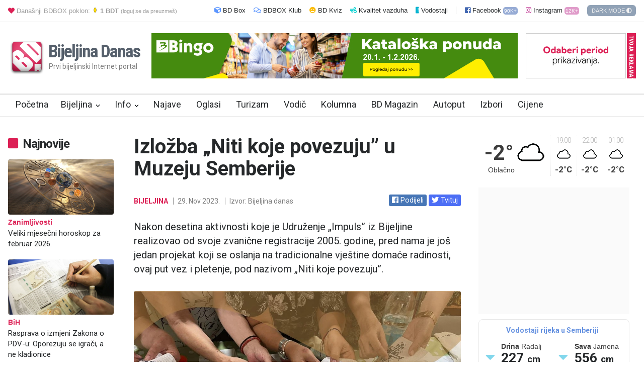

--- FILE ---
content_type: text/html; charset=UTF-8
request_url: https://www.bijeljina.org/novosti/91236/64/Izlozba-Niti-koje-povezuju-u-Muzeju-Semberije.html
body_size: 13401
content:
<!DOCTYPE html>
<html lang="sr-RS">
	<head>
		
		<!--[if IE 6]>
			
			██████╗░██╗░░░░░██╗███████╗██╗░░░░░░░░░░██╗██╗███╗░░██╗░█████╗░  ██████╗░░█████╗░███╗░░██╗░█████╗░░██████╗
			██╔══██╗██║░░░░░██║██╔════╝██║░░░░░░░░░░██║██║████╗░██║██╔══██╗  ██╔══██╗██╔══██╗████╗░██║██╔══██╗██╔════╝
			██████╦╝██║░░░░░██║█████╗░░██║░░░░░░░░░░██║██║██╔██╗██║███████║  ██║░░██║███████║██╔██╗██║███████║╚█████╗░
			██╔══██╗██║██╗░░██║██╔══╝░░██║░░░░░██╗░░██║██║██║╚████║██╔══██║  ██║░░██║██╔══██║██║╚████║██╔══██║░╚═══██╗
			██████╦╝██║╚█████╔╝███████╗███████╗╚█████╔╝██║██║░╚███║██║░░██║  ██████╔╝██║░░██║██║░╚███║██║░░██║██████╔╝
			╚═════╝░╚═╝░╚════╝░╚══════╝╚══════╝░╚════╝░╚═╝╚═╝░░╚══╝╚═╝░░╚═╝  ╚═════╝░╚═╝░░╚═╝╚═╝░░╚══╝╚═╝░░╚═╝╚═════╝░
			
			
			Zabranjeno preuzimanje sadržaja bez navođenja izvora i linka!
			Copyright: Impact Centar
			Development: BIMS
		-->
		
		
		<link rel="dns-prefetch" href="//www.google-analytics.com"/>
		<link rel="dns-prefetch" href="//fonts.googleapis.com"/>
		<link rel="dns-prefetch" href="//ajax.googleapis.com"/>
		<link rel="dns-prefetch" href="//pagead2.googlesyndication.com"/>
		<link rel="dns-prefetch" href="//googleads.g.doubleclick.net"/>
		
		<meta charset="utf-8">
		<title>Izložba „Niti koje povezuju” u Muzeju Semberije</title>
		<meta name="Title" content="Izložba „Niti koje povezuju” u Muzeju Semberije" />
		<link rel="image_src" type="image/jpeg" href="https://www.bijeljina.org/podaci/news/id91236/91236PLAKAT-fin.jpg">
		<meta property="og:title" content="Izložba „Niti koje povezuju” u Muzeju Semberije" />
		<meta property="fb:app_id" content="328115653871120" />
		<meta property="og:site_name" content="Bijeljina Danas" />
		<meta property="og:url" content="https://www.bijeljina.org/novosti/91236/64/Izlozba-Niti-koje-povezuju-u-Muzeju-Semberije.html" />
		<meta property="og:locale" content="sr_RS" />
		<meta property="og:type" content="article" />
		<meta property="article:author" content="https://www.facebook.com/bijeljinadanas" />
		<meta property="article:publisher" content="https://www.facebook.com/bijeljinadanas" />
		<meta property="og:image" content="https://www.bijeljina.org/podaci/news/id91236/91236PLAKAT-fin.jpg" />
		<meta property="og:image:width" content="750" />
		<meta property="og:image:height" content="500" />
		<meta property="og:description" content="Nakon desetina aktivnosti koje je Udruženje „Impuls” iz Bijeljine realizovao od svoje zvanične registracije 2005. godine, pred nama je još jedan projekat koji se oslanja na tradicionalne vještine domaće radinosti, ovaj put vez i pletenje, pod nazivom „Niti koje povezuju”. " />
		<meta name="description" content="Nakon desetina aktivnosti koje je Udruženje „Impuls” iz Bijeljine realizovao od svoje zvanične registracije 2005. godine, pred nama je još jedan projekat koji se oslanja na tradicionalne vještine domaće radinosti, ovaj put vez i pletenje, pod nazivom „Niti koje povezuju”. " >
		<link rel="canonical" href="https://www.bijeljina.org/novosti/91236/64/Izlozba-Niti-koje-povezuju-u-Muzeju-Semberije.html" />	
		<meta name="viewport" content="width=device-width, initial-scale=1.0" />
		<meta name="dcterms.rightsHolder" content="Bijeljina Danas - www.bijeljina.org" />
		<meta name="robots" content="all" />
		<meta name="msvalidate.01" content="71EBC66DD63B87A627C0AA9A7391EFCE" />
		<meta name="google-site-verification" content="FhHtE7RI8lFbdUmtAJXzouJZnfOY-T7D15kZNyY20jM" />
		<link href="https://www.bijeljina.org/favicon.ico" rel="SHORTCUT ICON" />
		<meta name="format-detection" content="telephone=no" />
		
		<link rel="manifest" href="/manifest.json" />
		<script src="https://cdn.onesignal.com/sdks/OneSignalSDK.js" async=""></script>
		<script>
			var OneSignal = window.OneSignal || [];
			OneSignal.push(function() {
				OneSignal.init({
					appId: "12f98458-cfc8-4e09-a30e-365cc6052bf9",
				});
			});
		</script>				
		
		<!--LUPON-->
					
<script async src="https://securepubads.g.doubleclick.net/tag/js/gpt.js"></script>
<script async src="https://adxbid.info/bijeljina.js"></script>

					
		<!--LUPON -->
		
		
		
		
		
		
		<!--style-->
		<script type="text/javascript" src="https://www.bijeljina.org/js2018/jquery-1.12.4.min.js"></script>
		<script src="https://www.bijeljina.org/mobassets/scripts/modal.js?272417s1174"></script>
		
		<script type="text/javascript" src="https://www.bijeljina.org/js/jquery.cookie.js"></script>
		
		
		
		<link rel="preload" href='//fonts.googleapis.com/css?family=Roboto:300,400,700&display=swap' as="style" onload="this.onload=null;this.rel='stylesheet'">
		<link rel="preload" href='//fonts.googleapis.com/css?family=Roboto+Condensed:300,400,700&display=swap' as="style" onload="this.onload=null;this.rel='stylesheet'">
		
		
		<link rel="stylesheet" type="text/css" href="https://www.bijeljina.org/style/reset.css">
		<link rel="stylesheet" type="text/css" href="https://www.bijeljina.org/style/superfish.css">
		<link rel="stylesheet" type="text/css" href="https://www.bijeljina.org/style/prettyPhoto.css">
		<link rel="stylesheet" type="text/css" href="https://www.bijeljina.org/style/jquery.qtip.css">
		
		<link rel="stylesheet" type="text/css" href="https://www.bijeljina.org/style/style2021.css?v4a">
		<link rel="stylesheet" type="text/css" href="https://www.bijeljina.org/style/slick.css"/>
		<link rel="stylesheet" type="text/css" href="https://www.bijeljina.org/style/slick-theme.css"/>
		
		
		<link rel="stylesheet" type="text/css" href="https://www.bijeljina.org/style/dark_skin.css?V612313sad1234569">
		
		
		<link rel="stylesheet" type="text/css" href="https://www.bijeljina.org/style/menu_styles.css?75r1">
		<link rel="stylesheet" type="text/css" href="https://www.bijeljina.org/style/animations.css">
		
		<link rel="stylesheet" type="text/css" href="https://www.bijeljina.org/style/odometer-theme-default.css">
		
			<link href="https://www.bijeljina.org/assets/fontawesome-free/css/all.min.css" rel="stylesheet">
		
		
		
		
		
		<link rel="shortcut icon" href="https://www.bijeljina.org/favicon.ico">
		
		
		
		<script>
			
						if ($.cookie("cssdark")) {
				$('link[href="https://www.bijeljina.org/style/dark_skin.css?V612313sad1234569"]').prop('disabled', false);
				$(".bar_theme_color").attr("content", "#363B40");
				} else {
				$('link[href="https://www.bijeljina.org/style/dark_skin.css?V612313sad1234569"]').prop('disabled', true);	
				$(".bar_theme_color").attr("content", "#ffffff");
			}
			
			
			
		</script>
		
		<!-- Google tag (gtag.js) -->
		<script async src="https://www.googletagmanager.com/gtag/js?id=G-BTYCB7KQY2"></script>
		<script>
			window.dataLayer = window.dataLayer || [];
			function gtag(){dataLayer.push(arguments);}
			gtag('js', new Date());
			
			gtag('config', 'G-BTYCB7KQY2');
		</script>
		
		<style>
			
			.image-container {
            width: 100%;
            height: 0;
            padding-bottom: 74.4140625%; /* Aspect ratio */
            position: relative;
            background: #f0f0f0; /* Placeholder color */
			}
			.image-container img {
            width: 100%;
            height: 100%;
            position: absolute;
            top: 0;
            left: 0;
            object-fit: cover;
			}
			
		</style>	
		
				
	</head>
	
	<body class="">
		<div id="fb-root"></div>
		
		<!-- Facebook iskljuceno 28.5.2024.
		<script async defer crossorigin="anonymous" src="https://connect.facebook.net/sr_RS/sdk.js#xfbml=1&version=v10.0&appId=328115653871120&autoLogAppEvents=1" nonce="sqd29661"></script>
		 -->
		
		<div class="site_container">
			
			
			<div class="header_container small gornjalinija" style="  color: #000;    padding-bottom: 15px;    padding-top: 6px;">
	<div class="header clearfix" style="padding-top: 8px;    text-align: right;    font-size: 13px;">
		<span style="float: left; color: #9f9f9f;"><a href="https://www.bijeljina.org/bdbox" target="_blank" style="color: #9e9e9e;    text-decoration: none;" aria-label="BD Tokeni"><i class="fas fa-heart" style="color: #dc2055;"></i> Današnji BDBOX poklon: <img src="https://www.bijeljina.org/bdbox/images/poklonbdt.gif" style="width: 12px; height: 12px;" alt="BDBOX Poklon"> <b>1 BDT</b> <small style="font-size: 11px;">(loguj se da preuzmeš)</small></a></span>
	
		<a href="https://www.bijeljina.org/bdbox" target="_blank" style="color: #25282A;    text-decoration: none; margin-right: 12px;"><i class="fas fa-cube" style="color:#5c96ff"></i> BD Box </a>
		<a href="https://www.bijeljina.org/bdbox/klub" target="_blank" style="color: #25282A;    text-decoration: none; margin-right: 12px;"><i class="far fa-comments" style="color:#5c96ff"></i> BDBOX Klub </a>
		<a href="https://www.bijeljina.org/kviz" style="color: #25282A;    text-decoration: none; margin-right: 12px;"><i class="fas fa-grin" style="color:#fbbe11"></i> BD Kviz</a>
		
		<a href="https://www.bijeljina.org/kvalitet-vazduha.html" style="color: #25282A;    text-decoration: none; margin-right: 12px;"><i class="fas fa-wind" style="color:#00d0d0"></i> Kvalitet vazduha </a>
		
		<a href="https://www.bijeljina.org/vodostaji.html" style="color: #25282A;    text-decoration: none; margin-right: 12px;"><i class="fas fa-ruler-vertical" style="color:#00b3d0"></i> Vodostaji </a>
		
		
		
		
		
		<a href="https://facebook.com/bijeljinadanas" target="_blank" style="color: #25282A;    text-decoration: none; margin-right: 12px; padding-left: 17px;    border-left: 1px solid #d1d1d1;"><i class="fab fa-facebook-square" style="color:#4267B2"></i> Facebook <small style="font-size: 0.9em; font-size: 0.8em;    background: #4267B28c;    color: #fff; padding: 2px 2px 2px 2px;    border-radius: 5px;">90K+</small></a>
		
		<a href="https://instagram.com/bndanas" target="_blank" style="color: #25282A;    text-decoration: none; margin-right: 12px;"><i class="fab fa-instagram" style="color:#bc2a8d"></i> Instagram <small style="font-size: 0.9em; font-size: 0.8em;    background: #c64a9e8c;    color: #fff; padding: 2px 2px 2px 2px;    border-radius: 5px;">12K+</small></a>
		
		<a href="#" id="darklight"  style="color: #f1f1f1;    text-decoration: none;    background: #5e7694ad;    padding: 5px 8px 5px 9px;    font-size: 11px;    border-radius: 6px;"><span>DARK MODE<span> <i class="fas fa-adjust"></i></a>
		</div>
		</div>
		
		<div class="header_container small">
			<div class="header clearfix">
				<div class="logo">
					
					<h1 style="width: 285px;"><a href="https://www.bijeljina.org" title="Bijeljina Danas" aria-label="Polazna stranica"><img style="width: 75px;  height: 75px;  float: left;" src="https://www.bijeljina.org/img/bijeljina-small.png" aria-label="Bijeljina Danas Logo"><span style="vertical-align: middle;    line-height: 56px;    margin-left: 5px;    letter-spacing: -2px; font-size: 35px;">Bijeljina Danas</span>
						<h4>Prvi bijeljinski Internet portal</h4>
					</a></h1>
					
					
					
				</div>
				
				<div class="placeholder" style="width: 728px; float:left; height:90px; background: #f9f9f9c7;">
					
					
								<!-- Bijeljina Danas Adserver Asynchronous JS Tag - Generated with Revive Adserver v4.2.0 -->
<ins data-revive-zoneid="20" data-revive-id="61d1daa7a5a49eb8522c23d6c2fb2751"></ins>
<script async src="//static.bijeljina.org/ads/www/delivery/asyncjs.php"></script>
					
					
				</div>
				
				<div class="placeholder" style="width: 18px; float:right; height:90px; background: #dc2055; margin-left:2px;">
					<a href="https://www.bijeljina.org/bdbox/reklame" style="text-decoration:none;" aria-label="BDBOX Reklame"><div class="rotated" style="transform: rotate(90deg); white-space: nowrap; font-size: 11px; font-weight:bold;    padding: 5px 3px 3px 4px; color:#ffffff; ">TVOJA REKLAMA?</div></a>
				</div>
				<div class="placeholder" style="width: 200px; float:right; height:90px; background: #f9f9f9c7;">
											<a href="https://www.bijeljina.org/bdbox/reklame" aria-label="BDBOX Reklame"><img src="https://www.bijeljina.org/images/bdbox1.gif" style="width:200px; height:90px;" alt="BDBOX Reklame"></a>
											
					
				</div>
				
				
				
			</div>
		</div>
		
		<div class="menu_container clearfix sticky">
			
			
			<nav>
				<ul class="sf-menu">
					<li class="" style="    padding-right: 0px;">
						<a href="https://www.bijeljina.org" title="Početna" style="    padding-right: 10px;">
							Početna
						</a>
						
					</li>
					<li class="submenu ">
						<a href="#" title="Bijeljina">
							Bijeljina
						</a>
						<ul>
							<li>
								<a href="https://www.bijeljina.org/novosti.html" title="Novosti">
									Novosti
								</a>
							</li>
							<li>
								<a href="https://www.bijeljina.org/servisne-informacije.html" title="Servisne informacije">
									Servisne informacije
								</a>
							</li>
							
							
							
						</ul>
					</li>
					<li class="submenu ">
						<a href="#" title="Info">
							Info
						</a>
						<ul>
							<li>
								<a href="https://www.bijeljina.org/srpska-i-bih.html" title="Srpska i BiH">
									Srpska i BiH
								</a>
							</li>
							<li>
								<a href="https://www.bijeljina.org/region.html" title="Region i svijet">
									Region i svijet
								</a>
							</li>
							
						</ul>
					</li>
					<li class="">
						<a href="https://www.bijeljina.org/desavanja.html" title="Najave događaja">
							Najave
						</a>
						
					</li>
					<li class="" style="    padding-right: 0px;">
						<a href="https://www.bijeljina.org/oglasi.html" title="Mali oglasi" style="    padding-right: 15px;">
							Oglasi
						</a>
						
					</li>
					<li class="" style="    padding-right: 0px;">
						<a href="https://www.bijeljina.org/turizam.html" title="Turizam" style="    padding-right: 15px;">
							Turizam
						</a>
						
					</li>
					<li class="" style="    padding-right: 0px;">
						<a href="https://www.bijeljina.org/vodic.html" title="Vodič" style="    padding-right: 15px;">
							Vodič
						</a>
						
					</li>
					
					<li class="" style="    padding-right: 0px;">
						<a href="https://www.bijeljina.org/kolumna.html" title="Kolumna" style="    padding-right: 15px;">
							Kolumna
						</a>
						
					</li>
					
					<li class="" style="    padding-right: 0px;">
						<a href="https://www.bijeljina.org/magazin.html" title="BD Magazin" style="    padding-right: 15px;">
							BD Magazin
						</a>
						
					</li>
					
					<li class="" style="    padding-right: 0px;">
						<a href="https://www.bijeljina.org/autoput.html" title="Autoput" style="    padding-right: 15px;">
							Autoput
							</a>
						
					</li>
					
					<li class="" style="    padding-right: 0px;">
						<a href="https://www.bijeljina.org/portal/izbori" title="Lokalni izbori Bijeljina" style="    padding-right: 15px; ">
							Izbori
						</a>
						
					</li>
					
					<li class="" style="    padding-right: 0px;">
						<a href="https://www.bijeljina.org/cijene.html" title="Cijene proizvoda u Bijeljini" style="    padding-right: 15px;">
							Cijene
						</a>
						
					</li>
					
					
				</ul>
			</nav>
				
			
		</div>					
			
			<div class="page">
			
		
				
									
					
					<div class="page_layout clearfix">
						<div class="row page_margin_top_section" style="margin-top: 17px; text-align: center;" >
							
							
				
<div id='bijeljinaorg_intex4'></div>



							
							
							
							
							
						</div>
						
					</div>
					
					
									
				
				<div class="row page_margin_top_section" style="margin-top: 21px;">
					<div class="column column_2_3">
						
						
						<meta property="article:published_time" content="2023-11-29 07:51:37" />
						
						
						
						
						<div class="row" style="">
							<div class="post single" itemprop="mainEntity" itemscope itemtype="https://schema.org/NewsArticle" >
								<meta itemprop="mainEntityOfPage" content="https://www.bijeljina.org/novosti/91236/64/Izlozba-Niti-koje-povezuju-u-Muzeju-Semberije.html">
								<meta itemprop="datePublished" content="2023-11-29 07:51:37">
								<meta itemprop="dateModified" content="2023-11-29 07:51:37">
								
								
								
								<div class="vijestlijevo" style="width:  250px;   float: left; ">
									
									
									<div style="padding:0px 20px 20px 0px;">
										<h4 class="box_hehader" style="margin-bottom: 14px;"><i class="fas fa-square" style="color: #dc2055;    margin-right: 10px;    font-size: 23px;"></i><span style="font-weight:bold; " class="">Najnovije</span> </h4>
										
										
										
																								
														
														<a href="https://www.bijeljina.org/novosti/125072/64/Veliki-mjesecni-horoskop-za-februar-2026.html" aria-label="Veliki mjesečni horoskop za februar 2026.">
															
															<img src='https://www.bijeljina.org/photo210/id125072/125072horoskop.jpg'  style="width:210px; height:110px; border-radius: 4px;" alt="Veliki mjesečni horoskop za februar 2026.">
														</a>
																	
													
													<div class="post_content" style="width:207px;">
														<ul class="post_details simple" style="margin-top: 8px;">
															
															<li class="category" style="font-size: 14px;  font-weight:500; margin-bottom: 5px;"><a href="https://www.bijeljina.org/magazin.html" title="Zanimljivosti">Zanimljivosti</a></li>
															
															
														</ul>
														<h5 style="font-size: 15px; margin-top: 5px;    margin-bottom: 20px; font-weight:500;">
															<a href="https://www.bijeljina.org/novosti/125072/64/Veliki-mjesecni-horoskop-za-februar-2026.html" title="">Veliki mjesečni horoskop za februar 2026.</a>
														</h5>
														
													</div>
													
													
													
													
													
													
																											
														
														<a href="https://www.bijeljina.org/novosti/125071/64/Rasprava-o-izmjeni-Zakona-o-PDV-u-Oporezuju-se-igraci-a-ne-kladionice.html" aria-label="Rasprava o izmjeni Zakona o PDV-u: Oporezuju se igrači, a ne kladionice">
															
															<img src='https://www.bijeljina.org/photo210/id125071/125071Untitled-png.jpg'  style="width:210px; height:110px; border-radius: 4px;" alt="Rasprava o izmjeni Zakona o PDV-u: Oporezuju se igrači, a ne kladionice">
														</a>
																	
													
													<div class="post_content" style="width:207px;">
														<ul class="post_details simple" style="margin-top: 8px;">
															
															<li class="category" style="font-size: 14px;  font-weight:500; margin-bottom: 5px;"><a href="https://www.bijeljina.org/srpska-i-bih.html" title="BiH">BiH</a></li>
															
															
														</ul>
														<h5 style="font-size: 15px; margin-top: 5px;    margin-bottom: 20px; font-weight:500;">
															<a href="https://www.bijeljina.org/novosti/125071/64/Rasprava-o-izmjeni-Zakona-o-PDV-u-Oporezuju-se-igraci-a-ne-kladionice.html" title="">Rasprava o izmjeni Zakona o PDV-u: Oporezuju se igrači, a ne kladionice</a>
														</h5>
														
													</div>
													
													
													
													
													
													
																											
														
														<a href="https://www.bijeljina.org/novosti/125070/64/Zvanicno-Druga-Miniceva-Vlada-pocinje-sa-radom-23-januara.html" aria-label="Zvanično: Druga Minićeva Vlada počinje sa radom 23. januara">
															
															<img src='https://www.bijeljina.org/photo210/id125070/125070Untitled-png.jpg'  style="width:210px; height:110px; border-radius: 4px;" alt="Zvanično: Druga Minićeva Vlada počinje sa radom 23. januara">
														</a>
																	
													
													<div class="post_content" style="width:207px;">
														<ul class="post_details simple" style="margin-top: 8px;">
															
															<li class="category" style="font-size: 14px;  font-weight:500; margin-bottom: 5px;"><a href="https://www.bijeljina.org/srpska-i-bih.html" title="REPUBLIKA SRPSKA">REPUBLIKA SRPSKA</a></li>
															
															
														</ul>
														<h5 style="font-size: 15px; margin-top: 5px;    margin-bottom: 20px; font-weight:500;">
															<a href="https://www.bijeljina.org/novosti/125070/64/Zvanicno-Druga-Miniceva-Vlada-pocinje-sa-radom-23-januara.html" title="">Zvanično: Druga Minićeva Vlada počinje sa radom 23. januara</a>
														</h5>
														
													</div>
													
													
													
													
													
													
																
													
													<div class="post_content" style="width:207px;">
														<ul class="post_details simple" style="margin-top: 8px;">
															
															<li class="category" style="font-size: 14px;  font-weight:500; margin-bottom: 5px;"><a href="https://www.bijeljina.org/srpska-i-bih.html" title="REPUBLIKA SRPSKA">REPUBLIKA SRPSKA</a></li>
															
															
														</ul>
														<h5 style="font-size: 15px; margin-top: 5px;    margin-bottom: 20px; font-weight:500;">
															<a href="https://www.bijeljina.org/novosti/125069/64/Opasne-bakterije-u-mljevenom-mesu-Vise-od-400-uzoraka-mesa-u-BiH-palo-na-analizama.html" title="">Opasne bakterije u mljevenom mesu: Više od 400 uzoraka mesa u BiH palo na analizama</a>
														</h5>
														
													</div>
													
													
													
													
													
													
																
													
													<div class="post_content" style="width:207px;">
														<ul class="post_details simple" style="margin-top: 8px;">
															
															<li class="category" style="font-size: 14px;  font-weight:500; margin-bottom: 5px;"><a href="https://www.bijeljina.org/srpska-i-bih.html" title="BiH">BiH</a></li>
															
															
														</ul>
														<h5 style="font-size: 15px; margin-top: 5px;    margin-bottom: 20px; font-weight:500;">
															<a href="https://www.bijeljina.org/novosti/125068/64/Temu-razara-proizvodnju-u-BiH.html" title="">“Temu” razara proizvodnju u BiH</a>
														</h5>
														
													</div>
													
													
													
													
													
													
																
													
													<div class="post_content" style="width:207px;">
														<ul class="post_details simple" style="margin-top: 8px;">
															
															<li class="category" style="font-size: 14px;  font-weight:500; margin-bottom: 5px;"><a href="https://www.bijeljina.org/novosti.html" title="BIJELJINA">BIJELJINA</a></li>
															
															
														</ul>
														<h5 style="font-size: 15px; margin-top: 5px;    margin-bottom: 20px; font-weight:500;">
															<a href="https://www.bijeljina.org/novosti/125067/64/Pocele-pripreme-za-festival-Znanjem-pjesmom-i-igrom-kroz-Semberiju.html" title="">Počele pripreme za festival „Znanjem, pjesmom i igrom kroz Semberiju“</a>
														</h5>
														
													</div>
													
													
													
													
													
													
																							
										<h4 class="box_hehader" style="margin-bottom: 14px;"><i class="fas fa-square" style="color: #dc2055;    margin-right: 10px;    font-size: 23px;"></i><span style="font-weight:bold; " class="">Kamere</span> </h4>
										
										<a href="https://www.bijeljina.org/kamere.html" style="text-decoration: none; display:block; margin-bottom: 20px;">
											
											<img src="https://www.bijeljina.org/kamere/temp/thumb_amsrskamera1.jpg?1769101518" style="border-radius: 5px; width:210px; height:118px" alt="Kamera Granični prelaz Rača">
											
											<p style=" font-size: 0.9em;    line-height: 14px;    position: absolute;    margin-top: -30px;    color: #ffffff;    background: #00000052;    margin-left: 10px;    padding: 4px 4px 4px 4px;"><b>09. Oct 2024. 10:44 </b></p>
											<p style="font-family: 'Roboto'; font-size: 14px;  font-weight: 600;   line-height: 10px;"><b>Granični prelaz Rača </b></p>
											
										</a>
										
										<a href="https://www.bijeljina.org/kamere.html" style="text-decoration: none; display:block; margin-bottom: 20px;">
											
											<img src="https://www.bijeljina.org/kamere/temp/thumb_amsrskamera3.jpg?1769101518" style="border-radius: 5px; width:210px; height:118px" alt="Granični prelaz Pavlovića most">
											
											<p style=" font-size: 0.9em;    line-height: 14px;    position: absolute;    margin-top: -30px;    color: #ffffff;    background: #00000052;    margin-left: 10px;    padding: 4px 4px 4px 4px;"><b>09. Oct 2024. 10:44 </b></p>
											<p style="font-family: 'Roboto'; font-size: 14px;  font-weight: 600;   line-height: 10px;"><b>Granični prelaz Pavlovića most </b></p>
											
										</a>
										
										<h4 class="box_hehader" style="margin-bottom: 8px;"><i class="fas fa-square" style="color: #dc2055;    margin-right: 10px;    font-size: 23px;"></i><span style="font-weight:bold; " class="">Cijene</span> u Bijeljini</h4>
										
										<ul class="blog small clearfix" style="margin-bottom:20px;">




<li class="post" style="width: 210px;">
						<a href="https://www.bijeljina.org/cijena.html?art=9-Krastavci" style="width: 210px;">
							
						<img src='https://www.bijeljina.org/images/artikli100/9.jpg' style="width: 65px; height: 46px; float: left;  margin-right:13px;    border-radius: 7px;" alt="Krastavci">
						<div class="post_content" style="margin-left: 0px; width: unset">
						
						
					
						<p style="font-family: 'Roboto';    font-size: 14px;    font-weight: 600;    line-height: 10px;">
						Krastavci <span style="color: #000000; font-weight: 200;"> / kg</span>
							</p>
							
								<span class="category" style="font-weight: 600;    font-family: 'Roboto';    font-size: 18px;    color: #222222;    line-height: 2.2rem;">
								
									3.5 <small>KM</small>								
								
								</span>
								
							
						
							
						</div>
						
						
						
						</a>
					</li>
					
	






<li class="post" style="width: 210px;">
						<a href="https://www.bijeljina.org/cijena.html?art=11-Kupus" style="width: 210px;">
							
						<img src='https://www.bijeljina.org/images/artikli100/11.jpg' style="width: 65px; height: 46px; float: left;  margin-right:13px;    border-radius: 7px;" alt="Kupus">
						<div class="post_content" style="margin-left: 0px; width: unset">
						
						
					
						<p style="font-family: 'Roboto';    font-size: 14px;    font-weight: 600;    line-height: 10px;">
						Kupus <span style="color: #000000; font-weight: 200;"> / kg</span>
							</p>
							
								<span class="category" style="font-weight: 600;    font-family: 'Roboto';    font-size: 18px;    color: #222222;    line-height: 2.2rem;">
								
									1 <small>KM</small>								
								
								</span>
								
							
						
							
						</div>
						
						
						
						</a>
					</li>
					
	






<li class="post" style="width: 210px;">
						<a href="https://www.bijeljina.org/cijena.html?art=7-Paradajz" style="width: 210px;">
							
						<img src='https://www.bijeljina.org/images/artikli100/7.jpg' style="width: 65px; height: 46px; float: left;  margin-right:13px;    border-radius: 7px;" alt="Paradajz">
						<div class="post_content" style="margin-left: 0px; width: unset">
						
						
					
						<p style="font-family: 'Roboto';    font-size: 14px;    font-weight: 600;    line-height: 10px;">
						Paradajz <span style="color: #000000; font-weight: 200;"> / kg</span>
							</p>
							
								<span class="category" style="font-weight: 600;    font-family: 'Roboto';    font-size: 18px;    color: #222222;    line-height: 2.2rem;">
								
									5 <small>KM</small>								
								
								</span>
								
							
						
							
						</div>
						
						
						
						</a>
					</li>
					
	






<li class="post" style="width: 210px;">
						<a href="https://www.bijeljina.org/cijena.html?art=29-Banane" style="width: 210px;">
							
						<img src='https://www.bijeljina.org/images/artikli100/29.jpg' style="width: 65px; height: 46px; float: left;  margin-right:13px;    border-radius: 7px;" alt="Banane">
						<div class="post_content" style="margin-left: 0px; width: unset">
						
						
					
						<p style="font-family: 'Roboto';    font-size: 14px;    font-weight: 600;    line-height: 10px;">
						Banane <span style="color: #000000; font-weight: 200;"> / kg</span>
							</p>
							
								<span class="category" style="font-weight: 600;    font-family: 'Roboto';    font-size: 18px;    color: #222222;    line-height: 2.2rem;">
								
									3 <small>KM</small>								
								
								</span>
								
							
						
							
						</div>
						
						
						
						</a>
					</li>
					
	






<li class="post" style="width: 210px;">
						<a href="https://www.bijeljina.org/cijena.html?art=25-Jabuke" style="width: 210px;">
							
						<img src='https://www.bijeljina.org/images/artikli100/25.jpg' style="width: 65px; height: 46px; float: left;  margin-right:13px;    border-radius: 7px;" alt="Jabuke">
						<div class="post_content" style="margin-left: 0px; width: unset">
						
						
					
						<p style="font-family: 'Roboto';    font-size: 14px;    font-weight: 600;    line-height: 10px;">
						Jabuke <span style="color: #000000; font-weight: 200;"> / kg</span>
							</p>
							
								<span class="category" style="font-weight: 600;    font-family: 'Roboto';    font-size: 18px;    color: #222222;    line-height: 2.2rem;">
								
									3 <small>KM</small>								
								
								</span>
								
							
						
							
						</div>
						
						
						
						</a>
					</li>
					
	






<li class="post" style="width: 210px;">
						<a href="https://www.bijeljina.org/cijena.html?art=31-Limun" style="width: 210px;">
							
						<img src='https://www.bijeljina.org/images/artikli100/31.jpg' style="width: 65px; height: 46px; float: left;  margin-right:13px;    border-radius: 7px;" alt="Limun">
						<div class="post_content" style="margin-left: 0px; width: unset">
						
						
					
						<p style="font-family: 'Roboto';    font-size: 14px;    font-weight: 600;    line-height: 10px;">
						Limun <span style="color: #000000; font-weight: 200;"> / kg</span>
							</p>
							
								<span class="category" style="font-weight: 600;    font-family: 'Roboto';    font-size: 18px;    color: #222222;    line-height: 2.2rem;">
								
									4 <small>KM</small>								
								
								</span>
								
							
						
							
						</div>
						
						
						
						</a>
					</li>
					
	



	
	</ul>

											
										<div class="" style=" display:table; padding-bottom:10px; padding-top:10px; text-align:center; margin: auto;">
											<script async src="//pagead2.googlesyndication.com/pagead/js/adsbygoogle.js"></script>
											<!-- Bijeljina 320x250 -->
											<ins class="adsbygoogle"
											style="display:inline-block;width:160px;height:600px"
											data-ad-client="ca-pub-5095893388907747"
											data-ad-slot="5139676829"></ins>
											<script>
												(adsbygoogle = window.adsbygoogle || []).push({});
											</script>
											
										</div>
										
									</div>
									
									
									
									
									
									
									
									
								</div>
								
								
								<div class="row" style="    width: 650px;        float: right;    ">
								
																	
									<h1 class="post_title" style="width: 90%;" itemprop="headline name">Izložba „Niti koje povezuju” u Muzeju Semberije</h1>
									
									
									
									<div class="clearfix" style="margin-top: 15px;    margin-bottom: 15px;">
										
										
										
										
										<ul class="post_details" style="float: left;">
											
											
											
																								
													<li class="detail" style="">
														<a href="https://www.bijeljina.org/novosti.html" title="">
															BIJELJINA														</a></li>
														<li class="detail" style=""><span>29. Nov 2023.</span></li>
														<li class="detail" style="border-right:none;"><span itemprop="author" itemscope itemtype="https://schema.org/Person">
															<span itemprop="name">Izvor:&nbsp;Bijeljina danas</span>
															
														</span></li>
														
														
																									
											
										</ul>
										<div style="float: right;     margin-top: 17px;">
											
											
											<div style="display: inline-block; vertical-align: middle;">
												
												<a href="https://www.facebook.com/sharer/sharer.php?u=https://www.bijeljina.org/novosti/91236/64/Izlozba-Niti-koje-povezuju-u-Muzeju-Semberije.html" style="    line-height: initial;    font-size: 0.9rem;    background: #4776b6;    padding: 3px 6px 3px 6px;    margin-top: 9px; border-radius: 3px;    color: #ffffff; font-family: 'Roboto';"><i class="fab fa-facebook"></i> Podijeli</a>
												
												
												
												
											</div>
											
											<div style="display: inline-block; vertical-align: middle; ">
												
												<a href="https://twitter.com/share?url=https://www.bijeljina.org/novosti/91236/64/Izlozba-Niti-koje-povezuju-u-Muzeju-Semberije.html" style="    line-height: initial;    font-size: 0.9rem;    background: #4c6ef5;    padding: 3px 6px 3px 6px;    margin-top: 9px; border-radius: 3px;    color: #ffffff; font-family: 'Roboto';"><i class="fab fa-twitter"></i> Tvituj</a>
												
											</div>
											
											
										</div>
									</div>
									
									
									
									
									
									<h3 class="excerpt" style="margin-bottom: 30px;" itemprop="articleSection">Nakon desetina aktivnosti koje je Udruženje „Impuls” iz Bijeljine realizovao od svoje zvanične registracije 2005. godine, pred nama je još jedan projekat koji se oslanja na tradicionalne vještine domaće radinosti, ovaj put vez i pletenje, pod nazivom „Niti koje povezuju”. 										
									</h3>
									
									
									
									<div  itemprop="image" itemscope itemtype="https://schema.org/ImageObject">
										
										
										<div class="image-container">
											<img  itemprop="image" src="https://www.bijeljina.org/podaci/news/id91236/91236PLAKAT-fin.jpg" title="Izložba „Niti koje povezuju” u Muzeju Semberije" alt="Izložba „Niti koje povezuju” u Muzeju Semberije" id="slikaupozoranje" />
										</div>
										
										
										
										
										<meta itemprop='url' content='https://www.bijeljina.org/podaci/news/id91236/91236PLAKAT-fin.jpg'/> 
										<meta itemprop='width' content='650'/> 
										<meta itemprop='height' content='400'/> 
										
										
																				
											
										
										
										
									</div>
									
											
									<div class="post_content  clearfix">
										<div class="content_box">
											
											
											
											<div class="text" itemprop="articleBody">
												
												
												<p>Doprinos realizaciji aktivnosti ovog projekta dale su i članice Udruženja žena oboljelih od karcinoma dojke „Gea“ iz Bijeljine, kao i partnerstvo sa Muzejom Semberije, a sve u cilju da se kulturno nasleđe kraja u kome živimo pretoči u svojevrsno 'živo nasleđe' kroz obnavljanje ili očuvanje znanja u izradi specifičnih tekstilija i njihovog ukrašavanja.</p>	
										<div class="reklama-itw-header" style="margin-top:10px; margin-bottom:7px;"> <div class="reklama-itw-line"></div><span class="reklama-itw-header-text">TEKST SE NASTAVLJA NAKON OGLASA</span></div>
										<div  style="width:100%; display:table; padding-bottom:18px; padding-top:14px; text-align:center; margin: auto;     border-bottom: 1px solid #9c9c9c!important; background:#f9f9f970">
										<div id="bijeljinaorg_intex1"></div>
										</div>
<p>Projekat je finansiran sredstvima Grada Bijeljine namjenjenim lokalnim udruženjima građana za 2023. i izvođen je od juna do decembra 2023. godine.</p>
<p>„Niti koje povezuju” prvenstveno su spojile članice grupe u zajedničkom cilju da nauče nešto novo – vještine veza i pletenja, ili da unaprijede svoje već postojeće znanje u ovoj oblasti.	
										<div class="reklama-itw-header" style="margin-top:10px; margin-bottom:7px;"> <div class="reklama-itw-line"></div><span class="reklama-itw-header-text">TEKST SE NASTAVLJA NAKON OGLASA</span></div>
										<div  style="width:100%; display:table; padding-bottom:18px; padding-top:14px; text-align:center; margin: auto;     border-bottom: 1px solid #9c9c9c!important; background:#f9f9f970">
										<div id="bijeljinaorg_intex2"></div>
										</div></p>
<p>„Niti koje povezuju” omogućile su istovremeno da se putem edukativnih i prezentacijskih programa i praktičnog rada uspostavi veza s našom baštinom, i svakoj od učesnica pružile mogućnost da svoj rad primjeni shodno kreativnosti, želji ili potrebi na nekoj savremenoj tekstiliji – odjevnoj, ukrasnoj ili nekoj drugoj iz opusa tekstilnog mobilijara.</p>
<p>Rezultate projekta „Niti koje povezuju” prezentujemo javnosti u formi istoimene izložbe zajedno s autentičnim materijalom etnološke zbirke Muzeja Semberije, i u povodu Međunarodnog dana osoba s invaliditetom 3. decembra i Međunarodnog dana ljudskih prava 10. decembra.</p>
<p>Otvaranje izložbe je u Muzeju Semberije u petak 1. decembra 2023. u 19.00 sati i publici će biti dostupna do 12. decembra 2023.</p>												
												
												<p style="font-weight:bold;">Pratite nas na našoj <a href="https://www.facebook.com/bijeljinadanas">Facebook</a> i <a href="https://www.instagram.com/bndanas/">Instagram</a> stranici, <a href="https://twitter.com/bijeljinadanas">Twitter</a> nalogu i uključite se u našu <a href="https://invite.viber.com/?g2=AQAsmUvdvPYrxU40NJePcam%2BmHOduMxVZY1od3VeXAjGN3bYweDjHmnEn%2BCVFM2a&lang=en">Viber</a> zajednicu.</p>
												
												
																								
													
													
													
													<div class="reklama-itw-header" style="margin-top:10px; margin-bottom:7px;"> <div class="reklama-itw-line"></div><span class="reklama-itw-header-text">SADRŽAJ SE NASTAVLJA NAKON OGLASA</span></div>
												
												<div  style="width:100%; display:table; padding-bottom:18px; padding-top:14px; text-align:center; margin: auto;     border-bottom: 1px solid #9c9c9c!important; background:#f9f9f970">
													
													<div id="bijeljinaorg_intex3"></div>
													
												</div>
												
												
													<!-- bijeljina.org --><div id="ng_BfUGcE7PIj" class="ng_ws"></div>
												
																									
												
												
												
												
												
															
												
												
												
												
												
												
												
											</div>
										</div>
										
									</div>
									
									
									
																		
									
								</div>
								
								
								
								
								
							</div>
						</div>	
						
						
						
					</div>
					
					<div class="column column_1_3">
						
						<div class="weather-top" style="    margin-bottom: 10px;
						height: 93px;">	
							
							
							
<div class="weather-grids">
					
					<h2>-2°</h2>
				</div>
				
				<div class="weather-grids weather-mdl">
				<img src="https://www.bijeljina.org/prognoza/icons/black/png/64x64/nt_cloudy.png" style="width:64px; height:64px;" alt="Oblačno">
				</div>
				
				<div class="weather-bottom" style="margin-top: unset;">	
				<ul>
					<li><h4 style="">19:00</h4>
						<figure class="icons">
							<img src="https://www.bijeljina.org/prognoza/icons/black/png/32x32/nt_cloudy.png" style="width:32px; height:32px;" alt="Oblačno">
						</figure>
						<h5>-2°C</h5>
						
					</li>
					<li><h4 style="">22:00</h4>
						<figure class="icons">
							<img src="https://www.bijeljina.org/prognoza/icons/black/png/32x32/nt_cloudy.png" style="width:32px; height:32px;" alt="Oblačno">
						</figure>
						<h5>-2°C</h5>
						
					</li>
					<li><h4 style="">01:00</h4>
						<figure class="icons">
							<img src="https://www.bijeljina.org/prognoza/icons/black/png/32x32/nt_cloudy.png" style="width:32px; height:32px;" alt="Oblačno">
						</figure>
						<h5>-2°C</h5>
						
					</li>
					
				</ul>
				<div class="clear"> </div>
			</div>
			<span style="    font-size: 14px;    line-height: 140%;    float: left;    margin-top: -20px;    margin-left: 19px;    " class="vrijemedole">Oblačno</span>
 
							  

							
							
							
							
							<div class="clear"> </div>
						</div>
						
						<div style="text-align:center; clear: both; background: #f9f9f9c7;" class="">
							
							
							<!-- Bijeljina Danas Adserver Asynchronous JS Tag - Generated with Revive Adserver v4.2.0 -->
							<ins data-revive-zoneid="18" data-revive-id="61d1daa7a5a49eb8522c23d6c2fb2751"></ins>
							<script async src="//static.bijeljina.org/ads/www/delivery/asyncjs.php"></script>
							
							
							
						</div>
						
						
						
						
						
<a href="https://www.bijeljina.org/vodostaji.html" style="text-decoration: none; display:block; padding: 4px 7px 1px 0px;
    border: 1px solid #e8e8e8;    border-radius: 8px; margin-top:10px; margin-bottom:10px;">		
<div style="font-family: 'Roboto';    font-weight: 600;    color: #6591e0; text-align:center;    margin-top: 10px;">Vodostaji rijeka u Semberiji</div>	
<div style="display: flex; margin-bottom: 10px; margin-top: 18px;">

<div style="display: inline-block;    width: 45px;    text-align: center;    height: 40px;    vertical-align: middle; ">
<i class="fas fa-caret-down" style="font-size: 30px; margin-top: 13px; color:#82d7ec;"></i></div>
<div style="display:inline-block;     width: 103px; text-align: left;     ">

<span class="vrijemedole"><b>Drina</b> Radalj</span>
 <h2 style="font-weight: 800;    font-size: 1.9em;">227 <small style="font-size:0.7em;">cm</small></h2>
 <p style="font-family: 'Roboto'; font-size: 0.9em;    line-height: 10px;">Promjena: -2cm</p>
</div>


<div style="display: inline-block;    width: 45px;    text-align: center;    height: 40px;    vertical-align: middle; ">
<i class="fas fa-caret-down" style="font-size: 30px; margin-top: 13px; color:#82d7ec;"></i></div>
<div style="display:inline-block;     width: 103px; text-align: left;    ">
 <span class="vrijemedole"><b>Sava</b> Jamena</span>
 <h2 style="font-weight: 800;    font-size: 1.9em;">556 <small style="font-size:0.7em;">cm</small></h2>
 <p style="font-family: 'Roboto'; font-size: 0.9em;    line-height: 10px;">Promjena: -21cm</p>

</div>


</div>
<p style="font-family: 'Roboto'; font-size: 0.9em;    line-height: 10px;     text-align: center; margin-bottom: 10px;">Podaci ažurirani: <b>22. Jan 2026. 17:00</b></p>
</a>
						
						
						
						
						
						<div class="" style="   margin-top: 20px;">
	
				<a href="https://play.google.com/store/apps/details?id=bn.danas"><img src="https://www.bijeljina.org/images/bdandroidDesktop.png" style="    border: 1px solid #e8e8e8;
    border-radius: 8px;"></a>
			
				<div class="clear"> </div>
			</div>
						
						
						
						<h4 class="box_headder" style="    margin-top: 21px;"><i class="fas fa-square" style="color: #1877f2;    margin-right: 10px;    font-size: 23px;"></i><span style="font-weight:bold; " class="">BDBOX</span> oglasi <span style="width: 2%;  " class="linijanaslova"></span> <a href="https://www.bijeljina.org/bdbox/pretraga?s=0" class="vise">SVI OGLASI</a></h4>
						
						
<ul class="blog small clearfix" style="    margin-bottom: 30px; width: 300px;">
					
				
				<li class="post" style=" width: 300px;">
						<a href="https://www.bijeljina.org/bdbox/izdavanje-nekretnina/garsonjera-4">
							<img src='https://www.bijeljina.org/bdbox-main-pic100/68/685f03381ea9a.jpg' style="width: 100px; height: 70px;  background: #f7faff; border-radius: 5px; float:right;" alt="Garsonjera">
						</a>
						<div class="post_content" style="margin-left:0px; width: 180px;">
						<ul class="post_details simple" style="margin-top: 6px; margin-bottom: 3px;  ">
								<li class="category" style="font-size: 14px; font-weight:500;">Izdavanje nekretnina</li>
								
							</ul>
							<h5 style="font-size: 15px;    margin-top: 5px;      font-weight: 500;">
								<a href="https://www.bijeljina.org/bdbox/izdavanje-nekretnina/garsonjera-4" style="overflow: hidden;    text-overflow: ellipsis;    display: -webkit-box;    -webkit-line-clamp: 2;    -webkit-box-orient: vertical;    line-height: initial;">Garsonjera</a>
							</h5>
							
						</div>
					</li>
<li class="post" style=" width: 300px;">
						<a href="https://www.bijeljina.org/bdbox/izdavanje-stanova/jednosoban-stan">
							<img src='https://www.bijeljina.org/bdbox-main-pic100/68/685f00fe4b895.jpg' style="width: 100px; height: 70px;  background: #f7faff; border-radius: 5px; float:right;" alt="Jednosoban stan">
						</a>
						<div class="post_content" style="margin-left:0px; width: 180px;">
						<ul class="post_details simple" style="margin-top: 6px; margin-bottom: 3px;  ">
								<li class="category" style="font-size: 14px; font-weight:500;">Stanovi</li>
								
							</ul>
							<h5 style="font-size: 15px;    margin-top: 5px;      font-weight: 500;">
								<a href="https://www.bijeljina.org/bdbox/izdavanje-stanova/jednosoban-stan" style="overflow: hidden;    text-overflow: ellipsis;    display: -webkit-box;    -webkit-line-clamp: 2;    -webkit-box-orient: vertical;    line-height: initial;">Jednosoban stan</a>
							</h5>
							
						</div>
					</li>
<li class="post" style=" width: 300px;">
						<a href="https://www.bijeljina.org/bdbox/poslovi-ostalo/doo-novoform-bijeljina-10">
							<img src='https://www.bijeljina.org/bdbox-main-pic100/69/69724db9416ea.jpg' style="width: 100px; height: 70px;  background: #f7faff; border-radius: 5px; float:right;" alt="Potrebno više pomoćnih radnika - DOO &quot;Novoform&quot; Bijeljina">
						</a>
						<div class="post_content" style="margin-left:0px; width: 180px;">
						<ul class="post_details simple" style="margin-top: 6px; margin-bottom: 3px;  ">
								<li class="category" style="font-size: 14px; font-weight:500;">Ostalo</li>
								
							</ul>
							<h5 style="font-size: 15px;    margin-top: 5px;      font-weight: 500;">
								<a href="https://www.bijeljina.org/bdbox/poslovi-ostalo/doo-novoform-bijeljina-10" style="overflow: hidden;    text-overflow: ellipsis;    display: -webkit-box;    -webkit-line-clamp: 2;    -webkit-box-orient: vertical;    line-height: initial;">Potrebno više pomoćnih radnika - DOO &quot;Novoform&quot; Bijeljina</a>
							</h5>
							
						</div>
					</li>
<li class="post" style=" width: 300px;">
						<a href="https://www.bijeljina.org/bdbox/poslovi-obrazovanje-i-umjetnost/ju-osnovna-kole-039039veljko-ubrilovi-priboj">
							<img src='https://www.bijeljina.org/bdbox-main-pic100/69/69724d62c4a48.jpg' style="width: 100px; height: 70px;  background: #f7faff; border-radius: 5px; float:right;" alt="7 nastavnika - OŠ &quot;Veljko Čubrilović&quot; Priboj">
						</a>
						<div class="post_content" style="margin-left:0px; width: 180px;">
						<ul class="post_details simple" style="margin-top: 6px; margin-bottom: 3px;  ">
								<li class="category" style="font-size: 14px; font-weight:500;">Obrazovanje i umjetnost</li>
								
							</ul>
							<h5 style="font-size: 15px;    margin-top: 5px;      font-weight: 500;">
								<a href="https://www.bijeljina.org/bdbox/poslovi-obrazovanje-i-umjetnost/ju-osnovna-kole-039039veljko-ubrilovi-priboj" style="overflow: hidden;    text-overflow: ellipsis;    display: -webkit-box;    -webkit-line-clamp: 2;    -webkit-box-orient: vertical;    line-height: initial;">7 nastavnika - OŠ &quot;Veljko Čubrilović&quot; Priboj</a>
							</h5>
							
						</div>
					</li>
<li class="post" style=" width: 300px;">
						<a href="https://www.bijeljina.org/bdbox/poslovi-obrazovanje-i-umjetnost/ju-o-petar-koi-brodac-8">
							<img src='https://www.bijeljina.org/bdbox-main-pic100/69/69724b4c74a44.jpg' style="width: 100px; height: 70px;  background: #f7faff; border-radius: 5px; float:right;" alt="Nastavnik razredne nastave - OŠ &quot;Petar Kočić“ Brodac">
						</a>
						<div class="post_content" style="margin-left:0px; width: 180px;">
						<ul class="post_details simple" style="margin-top: 6px; margin-bottom: 3px;  ">
								<li class="category" style="font-size: 14px; font-weight:500;">Obrazovanje i umjetnost</li>
								
							</ul>
							<h5 style="font-size: 15px;    margin-top: 5px;      font-weight: 500;">
								<a href="https://www.bijeljina.org/bdbox/poslovi-obrazovanje-i-umjetnost/ju-o-petar-koi-brodac-8" style="overflow: hidden;    text-overflow: ellipsis;    display: -webkit-box;    -webkit-line-clamp: 2;    -webkit-box-orient: vertical;    line-height: initial;">Nastavnik razredne nastave - OŠ &quot;Petar Kočić“ Brodac</a>
							</h5>
							
						</div>
					</li>
<li class="post" style=" width: 300px;">
						<a href="https://www.bijeljina.org/bdbox/izdavanje-nekretnina/izdaje-se-stan-11">
							<img src='https://www.bijeljina.org/bdbox-main-pic100/69/69722e4a76b2b.png' style="width: 100px; height: 70px;  background: #f7faff; border-radius: 5px; float:right;" alt="IZDAJE SE STAN">
						</a>
						<div class="post_content" style="margin-left:0px; width: 180px;">
						<ul class="post_details simple" style="margin-top: 6px; margin-bottom: 3px;  ">
								<li class="category" style="font-size: 14px; font-weight:500;">Izdavanje nekretnina</li>
								
							</ul>
							<h5 style="font-size: 15px;    margin-top: 5px;      font-weight: 500;">
								<a href="https://www.bijeljina.org/bdbox/izdavanje-nekretnina/izdaje-se-stan-11" style="overflow: hidden;    text-overflow: ellipsis;    display: -webkit-box;    -webkit-line-clamp: 2;    -webkit-box-orient: vertical;    line-height: initial;">IZDAJE SE STAN</a>
							</h5>
							
						</div>
					</li>
<li class="post" style=" width: 300px;">
						<a href="https://www.bijeljina.org/bdbox/knjizara-casopisi/casopisi-tv-novele">
							<img src='https://www.bijeljina.org/bdbox/assets/imgs/blank3.png' style="width: 100px; height: 70px;  background: #f7faff; border-radius: 5px; float:right;" alt="Casopisi Tv Novele">
						</a>
						<div class="post_content" style="margin-left:0px; width: 180px;">
						<ul class="post_details simple" style="margin-top: 6px; margin-bottom: 3px;  ">
								<li class="category" style="font-size: 14px; font-weight:500;">Časopisi</li>
								
							</ul>
							<h5 style="font-size: 15px;    margin-top: 5px;      font-weight: 500;">
								<a href="https://www.bijeljina.org/bdbox/knjizara-casopisi/casopisi-tv-novele" style="overflow: hidden;    text-overflow: ellipsis;    display: -webkit-box;    -webkit-line-clamp: 2;    -webkit-box-orient: vertical;    line-height: initial;">Casopisi Tv Novele</a>
							</h5>
							
						</div>
					</li>

					
				</ul>

						
						
						<h4 class="box_headder" style="    margin-top: 21px;"><i class="fas fa-square" style="color: #1877f2;    margin-right: 10px;    font-size: 23px;"></i><span style="font-weight:bold; " class="">BDBOX</span> klub <span style="width: 2%;  " class="linijanaslova"></span> <a href="https://www.bijeljina.org/bdbox/klub" class="vise">SVE TEME</a></h4>
						
						
						
<ul class="blog small clearfix" style="    margin-bottom: 30px; width: 300px;">
					
				
				<li class="post" style=" margin-top: 5px;">
						<div class="" style="margin-left:0px;">
												<h5 style="font-size: 15px;    margin-top: 5px;      font-weight: 500;">
								<a href="https://www.bijeljina.org/bdbox/klub-tema/203" style="">Ko nastupa na trgu za Novu godinu u Bijeljini?</a> <span style="font-weight: 400;    color: #adadad;    font-size: 12px;">• prije 1 mesec </a>
							</h5>
							
						</div>
					</li>
<li class="post" style=" margin-top: 5px;">
						<div class="" style="margin-left:0px;">
												<h5 style="font-size: 15px;    margin-top: 5px;      font-weight: 500;">
								<a href="https://www.bijeljina.org/bdbox/klub-tema/181" style="">Cijene stanova u Bijeljini?</a> <span style="font-weight: 400;    color: #adadad;    font-size: 12px;">• prije 2 meseca </a>
							</h5>
							
						</div>
					</li>
<li class="post" style=" margin-top: 5px;">
						<div class="" style="margin-left:0px;">
												<h5 style="font-size: 15px;    margin-top: 5px;      font-weight: 500;">
								<a href="https://www.bijeljina.org/bdbox/klub-tema/202" style="">Cijena placa u bližem centru BN?</a> <span style="font-weight: 400;    color: #adadad;    font-size: 12px;">• prije 2 meseca </a>
							</h5>
							
						</div>
					</li>
<li class="post" style=" margin-top: 5px;">
						<div class="" style="margin-left:0px;">
												<h5 style="font-size: 15px;    margin-top: 5px;      font-weight: 500;">
								<a href="https://www.bijeljina.org/bdbox/klub-tema/182" style="">Zadatak iz matematike, 5. razred</a> <span style="font-weight: 400;    color: #adadad;    font-size: 12px;">• prije 9 meseci </a>
							</h5>
							
						</div>
					</li>
<li class="post" style=" margin-top: 5px;">
						<div class="" style="margin-left:0px;">
												<h5 style="font-size: 15px;    margin-top: 5px;      font-weight: 500;">
								<a href="https://www.bijeljina.org/bdbox/klub-tema/201" style="">Zadatak iz matematike - pomoooćć :)</a> <span style="font-weight: 400;    color: #adadad;    font-size: 12px;">• prije 11 meseci </a>
							</h5>
							
						</div>
					</li>
<li class="post" style=" margin-top: 5px;">
						<div class="" style="margin-left:0px;">
												<h5 style="font-size: 15px;    margin-top: 5px;      font-weight: 500;">
								<a href="https://www.bijeljina.org/bdbox/klub-tema/200" style="">Ima li neko ideju za pokretanje posla, nešto jednostavno</a> <span style="font-weight: 400;    color: #adadad;    font-size: 12px;">• prije 11 meseci </a>
							</h5>
							
						</div>
					</li>
<li class="post" style=" margin-top: 5px;">
						<div class="" style="margin-left:0px;">
												<h5 style="font-size: 15px;    margin-top: 5px;      font-weight: 500;">
								<a href="https://www.bijeljina.org/bdbox/klub-tema/199" style="">Šoping bez grižnje savjesti: Frizerland vas čeka s popustima do 2. marta!</a> <span style="font-weight: 400;    color: #adadad;    font-size: 12px;">• prije 11 meseci </a>
							</h5>
							
						</div>
					</li>

					
				</ul>

						
						<div style="text-align:center; clear: both;" class="">
							
							
						<script async src="https://pagead2.googlesyndication.com/pagead/js/adsbygoogle.js?client=ca-pub-5095893388907747"
     crossorigin="anonymous"></script>
<!-- BD2025 -->
<ins class="adsbygoogle"
     style="display:block"
     data-ad-client="ca-pub-5095893388907747"
     data-ad-slot="9105858462"
     data-ad-format="auto"
     data-full-width-responsive="true"></ins>
<script>
     (adsbygoogle = window.adsbygoogle || []).push({});
</script>
							
							
							
						</div>
						
						<div class="" style="padding-top: 10px;">
							
							<a href="https://semberijainfo.com/" target="_blank" aria-label="Semberske Novine"><img src="https://www.bijeljina.org/podaci/banneri/semberske.jpg" style="width:300px; height:67px;" aria-label="Semberske Novine Logo"></a>
						</div>
						
						
						
						
					</div>
				</div>
				
				
				
				
			</div>
			
			
			
			<div class="row page_margin_top_section" style="margin-top: 17px; text-align: center;" >
				
				
				
				
			</div>
			
			
		</div>
		
		
		
		
	</div>			
	
	
	<div class="footer_container">
	<div class="footer clearfix">
		<div class="row">
			<div class="column column_1_2">
				<div class="row" style="">
					<div class="logo" style="    margin-left: -8px; margin-top: -10px;">
						
						<h1 style="width: 300px;"><a href="https://www.bijeljina.org" title="Bijeljina Danas" style="  font-family: roboto condensed;  font-size: 35px;
							font-weight: bold;"><img style="width: 75px; height: 75px;    float: left;" src="https://www.bijeljina.org/img/bijeljina-small.png" aria-label="Bijeljina Danas Logo"><span style="vertical-align: middle;    line-height: 0px;    margin-left: 5px;    letter-spacing: -2px;">Bijeljina Danas</span>
								<h4 style="font-size: 15px; font-family: roboto condensed;   margin-left: 80px;    margin-top: -5px;     color: #929292; letter-spacing: 0px;">Prvi bijeljinski Internet portal</h4>
							</a></h1>
							
							
							
					</div>
				</div>
				<p class="padding_top_bottom_25">Portal "Bijeljna Danas" baštini tradiciju prvog bijeljinskog Internet portala osnovanog 1997. godine.  </p>
				
				
			</div>
			<div class="column column_1_2">
				<div class="row">
					<div class="column column_1_4" style="    width: 170px;">
						<h5 style="font-weight: 600;">Kontakt</h5>
						<p>
							<a href="/cdn-cgi/l/email-protection" class="__cf_email__" data-cfemail="543d3a323b14363d3e31383e3d3a357a3b2633">[email&#160;protected]</a><br>
							<a href="/cdn-cgi/l/email-protection" class="__cf_email__" data-cfemail="462f282029062f2b3627253225232832273468293421">[email&#160;protected]</a><br>
							Tel: +387 66 519 100<br>
							Impact Centar<br>
							76300 Bijeljina<br>
							Republika Srpska<br>
							Bosna i Hercegovina
							
						</p>
					</div>
					<div class="column column_1_5"  style="    width: 150px;">
						<h5 style="font-weight: 600;">Važni linkovi</h5>
						<a href="https://www.bijeljina.org/o-nama.html" title="O portalu" style="line-height: 30px;">O portalu</a><br>
						<a href="https://www.bijeljina.org/kontakt.html" title="Kontakt" style="line-height: 30px;">Kontakt formular</a><br>	
						<a href="https://www.bijeljina.org/izjava-o-privatnosti.html" title="Privatnost" style="line-height: 30px;">Politika privatnosti</a><br>		
						<a href="https://www.bijeljina.org/uslovi-koristenja.html" title="Uslovi koristenja" style="line-height: 30px;">Uslovi korištenja</a><br>						
						
					</p>
				</div>
				
				<div class="column column_1_5">
					<h5 style="font-weight: 600;">Ostale platforme</h5>									
					<a href="https://www.facebook.com/bijeljinadanas" title="Facebook" style="line-height: 30px;"><i class="fab fa-facebook-square"></i> Facebook</a><br>
					<a href="https://www.instagram.com/bndanas/" title="Instagram" style="line-height: 30px;"><i class="fab fa-instagram"></i> Instagram</a><br>
					<a href="https://play.google.com/store/apps/details?id=bn.danas" title="Google play" style="line-height: 30px;"><i class="fab fa-google-play"></i> Google Play</a><br>
					<a href="https://twitter.com/BijeljinaDanas" title="Twitter" style="line-height: 30px;"><i class="fab fa-twitter"></i> Twitter</a><br>
					<a href="https://www.youtube.com/channel/UCOQyGym3PUNJShRlT5l7Avg" title="Youtube" style="line-height: 30px;"><i class="fab fa-youtube"></i> Youtube</a><br>
					
					
					
					
				</div>
				
			</div>
			
			
			
			
		</div>
		
		
	</div>
	<div class="row page_margin_top_section">
		<div class="column column_3_3">
			<ul class="footer_menu">
				<li>
					<h4 style="font-size: 18px;  letter-spacing: 0px;"><a href="https://www.bijeljina.org/novosti.html" title="Bijeljina">Bijeljina</a></h4>
				</li>
				<li>
					<h4 style="font-size: 18px;  letter-spacing: 0px;"><a href="https://www.bijeljina.org/srpska-i-bih.html" title="Srpska i BiH">Srpska i BiH</a></h4>
				</li>
				<li>
					<h4 style="font-size: 18px;  letter-spacing: 0px;"><a href="https://www.bijeljina.org/region.html" title="Region i tvijet">Region i tvijet</a></h4>
				</li>
				<li>
					<h4 style="font-size: 18px;  letter-spacing: 0px;"><a href="https://www.bijeljina.org/bdbox" title="BDBOX oglasi">BDBOX</a></h4>
				</li>
				<li>
					<h4 style="font-size: 18px;  letter-spacing: 0px;"><a href="https://www.bijeljina.org/magazin.html" title="Magazin">Magazin</a></h4>
				</li>
				<li>
					<h4 style="font-size: 18px;  letter-spacing: 0px;"><a href="https://www.bijeljina.org/turizam.html" title="Turizam">Turizam</a></h4>
				</li>
				<li>
					<h4><a href="https://depositphotos.com/" title="DepositPhotos"><img src="https://www.bijeljina.org/podaci/DepositPhotos.svg" style=" width:172px;   height: 28px; margin-top: -5px;" aria-label="Deposit Photos Logo"></a></h4>
				</li>
			</ul>
		</div>
		
	</div>
	<div class="row copyright_row">
		<div class="column column_2_3">
			© Copyright 1997. - 2011. - 2024. <a href="https://www.bijeljina.org" title="Bijeljina Danas" target="_blank">Bijeljina Danas</a> - Impact Centar - Developed by <a href="https://www.bims.dev" title="BIMS Bijeljina" target="_blank">BIMS</a>
		</div>
		<div class="column column_1_3">
			<ul class="footer_menu">
				
				<li>
					<h6><a href="https://www.bijeljina.net" title="Bijeljina Goes Mobile!" target="_blank">Bijeljina.net - Bijeljina Goes Mobile! <i class="fas fa-mobile-alt"></i></a> </h6>
				</li>
				
				<li>
					<h6><a href="https://www.bijeljina.org/novosti/rss.html" title="RSS Feed">RSS <i class="fas fa-rss"></i></a></h6>
				</li>
			</ul>
		</div>
	</div>
</div>
</div>	
</div>
<div class="background_overlay"></div>
<!--js-->

<script data-cfasync="false" src="/cdn-cgi/scripts/5c5dd728/cloudflare-static/email-decode.min.js"></script><script type="text/javascript" src="https://www.bijeljina.org/js2018/jquery-migrate-1.4.1.min.js"></script>
<script type="text/javascript" src="https://www.bijeljina.org/js2018/jquery.ba-bbq.min.js"></script>
<script type="text/javascript" src="https://www.bijeljina.org/js2018/jquery-ui-1.11.1.custom.min.js"></script>


<script type="text/javascript" src="https://www.bijeljina.org/js2018/jquery.carouFredSel-6.2.1-packed.js"></script>
<script type="text/javascript" src="https://www.bijeljina.org/js2018/jquery.touchSwipe.min.js"></script>
<script type="text/javascript" src="https://www.bijeljina.org/js2018/jquery.transit.min.js"></script>
<script type="text/javascript" src="https://www.bijeljina.org/js2018/jquery.sliderControl.js"></script>
<script type="text/javascript" src="https://www.bijeljina.org/js2018/jquery.timeago.js?12"></script>
<script type="text/javascript" src="https://www.bijeljina.org/js2018/jquery.hint.js"></script>
<script type="text/javascript" src="https://www.bijeljina.org/js2018/jquery.prettyPhoto.js"></script>
<script type="text/javascript" src="https://www.bijeljina.org/js2018/jquery.qtip.min.js"></script>
<script type="text/javascript" src="https://www.bijeljina.org/js2018/jquery.blockUI.js"></script>

<script type="text/javascript" src="https://www.bijeljina.org/js2018/slick.min.js"></script>


<script src="https://maxcdn.bootstrapcdn.com/bootstrap/3.0.0/js/bootstrap.min.js"></script>
<script type="text/javascript" src="https://www.bijeljina.org/js2018/jquery.easing.1.3.js?2"></script>
<script type="text/javascript" src="https://www.bijeljina.org/js2018/main.js?11d"></script>
<script type="text/javascript" src="https://www.bijeljina.org/js2018/odometer.min.js"></script>
<script type="text/javascript" src="https://www.bijeljina.org/js2018/skycons.js"></script>


<script>
	
	
	$(document).ready(function(){
	
	
	$("#darklight").click(function () {
	
	if ($.cookie("cssdark")) {
	$('link[href="https://www.bijeljina.org/style/dark_skin.css?V612313sad1234569"]').prop('disabled', true);
	$.removeCookie('cssdark', { path: '/' });
	
	} else {
	$('link[href="https://www.bijeljina.org/style/dark_skin.css?V612313sad1234569"]').prop('disabled', false);
	$.cookie("cssdark", "dark", { expires: 365, path: '/' });	
	
	}
	
	return false;
	});
	
	
	
	
	
	});
</script>







<style>
	.modal-open {
	overflow: hidden;
	}
	.modal {
	position: fixed;
	top: 0;
	right: 0;
	bottom: 0;
	left: 0;
	z-index: 1050;
	display: none;
	overflow: hidden;
	-webkit-overflow-scrolling: touch;
	outline: 0;
	}
	.modal.fade .modal-dialog {
	-webkit-transform: translate(0, -25%);
	-ms-transform: translate(0, -25%);
	-o-transform: translate(0, -25%);
	transform: translate(0, -25%);
	-webkit-transition: -webkit-transform 0.3s ease-out;
	-o-transition: -o-transform 0.3s ease-out;
	transition: transform 0.3s ease-out;
	}
	.modal.in .modal-dialog {
	-webkit-transform: translate(0, 0);
	-ms-transform: translate(0, 0);
	-o-transform: translate(0, 0);
	transform: translate(0, 0);
	}
	.modal-open .modal {
	overflow-x: hidden;
	overflow-y: auto;
	}
	.modal-dialog {
	position: relative;
	width: auto;
	margin: 10px;
	}
	.modal-content {
	position: relative;
	background-color: #ffffff;
	-webkit-background-clip: padding-box;
	background-clip: padding-box;
	border: 1px solid #999999;
	border: 1px solid rgba(0, 0, 0, 0.2);
	border-radius: 6px;
	-webkit-box-shadow: 0 3px 9px rgba(0, 0, 0, 0.5);
	box-shadow: 0 3px 9px rgba(0, 0, 0, 0.5);
	outline: 0;
	}
	.modal-backdrop {
	position: fixed;
	top: 0;
	right: 0;
	bottom: 0;
	left: 0;
	z-index: 1040;
	background-color: #000000;
	}
	.modal-backdrop.fade {
	filter: alpha(opacity=0);
	opacity: 0;
	}
	.modal-backdrop.in {
	filter: alpha(opacity=50);
	opacity: 0.5;
	}
	.modal-header {
	padding: 15px;
	border-bottom: 1px solid #e5e5e5;
	}
	.modal-header .close {
	margin-top: -2px;
	}
	.modal-title {
	margin: 0;
	line-height: 1.42857143;
	}
	.modal-body {
	position: relative;
	padding: 15px;
	}
	.modal-footer {
	padding: 15px;
	text-align: right;
	border-top: 1px solid #e5e5e5;
	}
	.modal-footer .btn + .btn {
	margin-bottom: 0;
	margin-left: 5px;
	}
	.modal-footer .btn-group .btn + .btn {
	margin-left: -1px;
	}
	.modal-footer .btn-block + .btn-block {
	margin-left: 0;
	}
	.modal-scrollbar-measure {
	position: absolute;
	top: -9999px;
	width: 50px;
	height: 50px;
	overflow: scroll;
	}
</style>

<script>
	
	
	
	
	$(window).load(function(){
		
		var prikaz=0;
		
		//   if ($.cookie('modal_shownSC22211abcaca') == null && prikaz==0) {
		//     $.cookie('modal_shownSC22211abcaca', 'yes', { expires: 1, path: '/' });
		//     $('#myModal2').modal('show');
		//	  prikaz=1;
		//   }
		
		
		
		
		
	});
	
</script>


<div class="modal fade" id="myModal2" tabindex="-1" role="dialog" aria-labelledby="myModalLabel" style="z-index: 9999; background: #00000085;">
	<div class="modal-dialog" role="document" style="width: 100%; text-align:center; margin: 0;">
		<div class="modal-content" style="background:none !important;     border: none;    box-shadow: none;">
			<div class="modal-header" style="background:none; text-align:center !important;     border: none;">
				<button type="button" class="close" data-dismiss="modal" aria-label="Close" style="text-shadow:none !important; color:#ffffff !important; opacity: 1 !important; font-weight:normal !important; font-size:14px !important; background: #de2055;     padding:10px; border: none;">ZATVORI</button>
				
			</div>
			<div class="modal-body"  style="padding:0 !important; margin:auto; width:800px !important;">
				<!-- Bijeljina Danas Adserver iFrame Tag - Generated with Revive Adserver v4.2.0 -->
				<iframe id='a3cba238' name='a3cba238' title="Adserver" src="https://static.bijeljina.org/ads/www/delivery/afr.php?zoneid=19&amp;cb=INSERT_RANDOM_NUMBER_HERE" frameborder='0' scrolling='no' width='800' height='600'><a href='http://static.bijeljina.org/ads/www/delivery/ck.php?n=ab4a8943&amp;cb=INSERT_RANDOM_NUMBER_HERE' target='_blank'><img src='http://static.bijeljina.org/ads/www/delivery/avw.php?zoneid=19&amp;cb=INSERT_RANDOM_NUMBER_HERE&amp;n=ab4a8943' border='0' alt='' /></a></iframe>
				
				
				
			</div>
			
		</div>
	</div>
</div>


<script defer src="https://static.cloudflareinsights.com/beacon.min.js/vcd15cbe7772f49c399c6a5babf22c1241717689176015" integrity="sha512-ZpsOmlRQV6y907TI0dKBHq9Md29nnaEIPlkf84rnaERnq6zvWvPUqr2ft8M1aS28oN72PdrCzSjY4U6VaAw1EQ==" data-cf-beacon='{"version":"2024.11.0","token":"eee8761f06e64f32997aa66e3da646db","r":1,"server_timing":{"name":{"cfCacheStatus":true,"cfEdge":true,"cfExtPri":true,"cfL4":true,"cfOrigin":true,"cfSpeedBrain":true},"location_startswith":null}}' crossorigin="anonymous"></script>
</body>
</html>










--- FILE ---
content_type: text/html; charset=utf-8
request_url: https://www.google.com/recaptcha/api2/aframe
body_size: 268
content:
<!DOCTYPE HTML><html><head><meta http-equiv="content-type" content="text/html; charset=UTF-8"></head><body><script nonce="W6kib6lZlS_52zGApeHKqQ">/** Anti-fraud and anti-abuse applications only. See google.com/recaptcha */ try{var clients={'sodar':'https://pagead2.googlesyndication.com/pagead/sodar?'};window.addEventListener("message",function(a){try{if(a.source===window.parent){var b=JSON.parse(a.data);var c=clients[b['id']];if(c){var d=document.createElement('img');d.src=c+b['params']+'&rc='+(localStorage.getItem("rc::a")?sessionStorage.getItem("rc::b"):"");window.document.body.appendChild(d);sessionStorage.setItem("rc::e",parseInt(sessionStorage.getItem("rc::e")||0)+1);localStorage.setItem("rc::h",'1769101540994');}}}catch(b){}});window.parent.postMessage("_grecaptcha_ready", "*");}catch(b){}</script></body></html>

--- FILE ---
content_type: text/html; charset=utf-8
request_url: https://www.google.com/recaptcha/api2/aframe
body_size: -249
content:
<!DOCTYPE HTML><html><head><meta http-equiv="content-type" content="text/html; charset=UTF-8"></head><body><script nonce="_rcz2SfBPfCdCgMdYz9oIg">/** Anti-fraud and anti-abuse applications only. See google.com/recaptcha */ try{var clients={'sodar':'https://pagead2.googlesyndication.com/pagead/sodar?'};window.addEventListener("message",function(a){try{if(a.source===window.parent){var b=JSON.parse(a.data);var c=clients[b['id']];if(c){var d=document.createElement('img');d.src=c+b['params']+'&rc='+(localStorage.getItem("rc::a")?sessionStorage.getItem("rc::b"):"");window.document.body.appendChild(d);sessionStorage.setItem("rc::e",parseInt(sessionStorage.getItem("rc::e")||0)+1);localStorage.setItem("rc::h",'1769101541564');}}}catch(b){}});window.parent.postMessage("_grecaptcha_ready", "*");}catch(b){}</script></body></html>

--- FILE ---
content_type: text/javascript; charset=utf-8
request_url: https://adxbid.info/bijeljina.js
body_size: 111008
content:
if(window.LMJS397&&window.LMJS397.libLoaded)try{window.LMJS397.getConfig("debug")&&console.warn("Attempted to load a copy of Prebid.js that clashes with the existing 'LMJS397' instance. Load aborted.")}catch{}else(function(){(()=>{var t,n,s={70433:(e,t,n)=>{function s(e,t,n,s,o){for(t=t.split?t.split("."):t,s=0;s<t.length;s++)e=e?e[t[s]]:o;return e===o?n:e}n.d(t,{A:()=>s})},68128:e=>{t.SYNC=1,t.ASYNC=2,t.QUEUE=4;var s,o="fun-hooks",r=Object.freeze({useProxy:!0,ready:0}),i=new WeakMap,a="2,1,0"===[1].reduce(function(e,t,n){return[e,t,n]},2).toString()?Array.prototype.reduce:function(e,t){var o,s=Object(this),i=s.length>>>0,n=0;if(t)o=t;else{for(;n<i&&!(n in s);)n++;o=s[n++]}for(;n<i;)n in s&&(o=e(o,s[n],n,s)),n++;return o};function n(e,t){return Array.prototype.slice.call(e,t)}s=Object.assign||function(e){return a.call(n(arguments,1),function(e,t){return t&&Object.keys(t).forEach(function(n){e[n]=t[n]}),e},e)};function t(e){var c,f={},l=[];function d(e,t){return"function"==typeof e?u.call(null,"sync",e,t):"string"==typeof e&&"function"==typeof t?u.apply(null,arguments):"object"==typeof e?p.apply(null,arguments):void 0}function p(e,t,n){s=!0,void 0===t&&(t=Object.getOwnPropertyNames(e),s=!1);var s,o={},i=["constructor"];do(t=t.filter(function(t){return!("function"!=typeof e[t]||-1!==i.indexOf(t)||t.match(/^_/))})).forEach(function(t){var a,i=t.split(":"),s=i[0],r=i[1]||"sync";o[s]||(a=e[s],o[s]=e[s]=u(r,a,n?[n,s]:void 0))}),e=Object.getPrototypeOf(e);while(s&&e)return o}function h(e){var t=Array.isArray(e)?e:e.split(".");return a.call(t,function(n,s,i){var r=n[s],a=!1;return r||(i===t.length-1?(c||l.push(function(){a||console.warn(o+": referenced '"+e+"' but it was never created")}),n[s]=m(function(e){n[s]=e,a=!0})):n[s]={})},f)}function m(e){var t=[],n=[],o=function(){},a={before:function(e,n){return r.call(this,t,"before",e,n)},after:function(e,t){return r.call(this,n,"after",e,t)},getHooks:function(e){var o=t.concat(n);"object"==typeof e&&(o=o.filter(function(t){return Object.keys(e).every(function(n){return t[n]===e[n]})}));try{s(o,{remove:function(){return o.forEach(function(e){e.remove()}),this}})}catch{console.error("error adding `remove` to array, did you modify Array.prototype?")}return o},removeAll:function(){return this.getHooks().remove()}},c={install:function(s,i,a){this.type=s,o=a,a(t,n),e&&e(i)}};return i.set(a.after,c),a;function r(e,s,i,a){var r={hook:i,type:s,priority:a||10,remove:function(){var s=e.indexOf(r);-1!==s&&(e.splice(s,1),o(t,n))}};return e.push(r),e.sort(function(e,t){return t.priority-e.priority}),o(t,n),this}}function u(a,r,d){if(p=r.after&&i.get(r.after),p){if(p.type!==a)throw o+": recreated hookable with different type";return r}var u,p,g,v=d?h(d):m(),f={get:function(e,t){return v[t]||Reflect.get.apply(Reflect,arguments)}};return c||l.push(b),e.useProxy&&"function"==typeof Proxy&&Proxy.revocable?u=new Proxy(r,f):(u=function(){return f.apply?f.apply(r,this,n(arguments)):r.apply(this,arguments)},s(u,v)),i.get(u.after).install(a,u,function(e,t){var o,s=[];e.length||t.length?(e.forEach(i),o=s.push(void 0)-1,t.forEach(i),g=function(e,t,i){var l,d=0,c="async"===a&&"function"==typeof i[i.length-1]&&i.pop();function u(e){"sync"===a?l=e:c&&c.apply(null,arguments)}function r(e){if(s[d]){var o=n(arguments);return r.bail=u,o.unshift(r),s[d++].apply(t,o)}"sync"===a?l=e:c&&c.apply(null,arguments)}return s[o]=function(){var o,s=n(arguments,1);"async"===a&&c&&(delete r.bail,s.push(r)),o=e.apply(t,s),"sync"===a&&r(o)},r.apply(null,i),l}):g=void 0;function i(e){s.push(e.hook)}b()}),u;function b(){!c&&("sync"!==a||e.ready&t.SYNC)&&("async"!==a||e.ready&t.ASYNC)?"sync"!==a&&e.ready&t.QUEUE?f.apply=function(){var e=arguments;l.push(function(){u.apply(e[1],e[2])})}:f.apply=function(){throw o+": hooked function not ready"}:f.apply=g}}return(e=s({},r,e)).ready?d.ready=function(){c=!0,function(e){for(var t;t=e.shift();)t()}(l)}:c=!0,d.get=h,d}e.exports=t},63172:(e,t,n)=>{function s(e,t,n){t.split&&(t=t.split("."));for(var s,a,o=0,r=t.length,i=e;o<r&&"__proto__"!=(s=""+t[o++])&&"constructor"!==s&&"prototype"!==s;)i=i[s]=o===r?n:typeof(a=i[s])==typeof t?a:0*t[o]!=0||~(""+t[o]).indexOf(".")?{}:[]}n.d(t,{J:()=>s})},45751:(e,t,n)=>{function s(e){var t,n,o;if(Array.isArray(e)){for(o=Array(t=e.length);t--;)o[t]=(n=e[t])&&"object"==typeof n?s(n):n;return o}if("[object Object]"===Object.prototype.toString.call(e)){for(t in o={},e)"__proto__"===t?Object.defineProperty(o,t,{value:s(e[t]),configurable:!0,enumerable:!0,writable:!0}):o[t]=(n=e[t])&&"object"==typeof n?s(n):n;return o}return e}n.d(t,{Q:()=>s})}},o={};function e(t){var n,i=o[t];return void 0!==i?i.exports:(n=o[t]={exports:{}},s[t].call(n.exports,n,n.exports,e),n.exports)}e.m=s,t=[],e.O=(n,s,o,i)=>{if(!s){r=1/0;for(a=0;a<t.length;a++){s=t[a][0],o=t[a][1],i=t[a][2];for(var a,r,l,d=!0,c=0;c<s.length;c++)(!1&i||r>=i)&&Object.keys(e.O).every(t=>e.O[t](s[c]))?s.splice(c--,1):(d=!1,i<r&&(r=i));d&&(t.splice(a--,1),l=o(),void 0!==l&&(n=l))}return n}i=i||0;for(a=t.length;a>0&&t[a-1][2]>i;a--)t[a]=t[a-1];t[a]=[s,o,i]},e.n=t=>{var n=t&&t.__esModule?()=>t.default:()=>t;return e.d(n,{a:n}),n},e.d=(t,n)=>{for(var s in n)e.o(n,s)&&!e.o(t,s)&&Object.defineProperty(t,s,{enumerable:!0,get:n[s]})},e.g=function(){if("object"==typeof globalThis)return globalThis;try{return this||new Function("return this")()}catch{if("object"==typeof window)return window}}(),e.o=(e,t)=>Object.prototype.hasOwnProperty.call(e,t),e.r=e=>{"undefined"!=typeof Symbol&&Symbol.toStringTag&&Object.defineProperty(e,Symbol.toStringTag,{value:"Module"}),Object.defineProperty(e,"__esModule",{value:!0})},(()=>{t={39673:0},e.O.j=e=>0===t[e];var t,s=(n,s)=>{var o,i,d,a=s[0],r=s[1],l=s[2],c=0;if(a.some(e=>0!==t[e])){for(i in r)e.o(r,i)&&(e.m[i]=r[i]);l&&(d=l(e))}for(n&&n(s);c<a.length;c++)o=a[c],e.o(t,o)&&t[o]&&t[o][0](),t[o]=0;return e.O(d)},n=self.LMJS397Chunk=self.LMJS397Chunk||[];n.forEach(s.bind(null,0)),n.push=s.bind(null,n.push.bind(n))})(),n=e.O(void 0,[60802,12139,51085],()=>e(77332)),n=e.O(n)})(),(self.LMJS397Chunk=self.LMJS397Chunk||[]).push([[60802],{95789:(e,t,n)=>{n.d(t,{A4:()=>s,J7:()=>u,Pg:()=>h});var i=n(41580),o=n(91069),a=n(15901),r=n(7873),c=n(45569);const l=(0,r.m)(),d="outstream";function s(e){const{url:n,config:r,id:u,callback:h,loaded:m,adUnitCode:t,renderNow:s}=e;this.url=n,this.config=r,this.handlers={},this.id=u,this.renderNow=s,this.adUnitCode=t,this.loaded=m,this.cmd=[],this.push=e=>{"function"==typeof e?this.loaded?e.call():this.cmd.push(e):(0,o.logError)("Commands given to Renderer.push must be wrapped in a function")},this.callback=h||(()=>{this.loaded=!0,this.process()}),this.render=function(){const r=arguments,e=()=>{this._render?this._render.apply(this,r):(0,o.logWarn)("No render function was provided, please use .setRender on the renderer")};(function(e){const o=l.adUnits,s=(0,a.I6)(o,t=>t.code===e);if(!s)return!1;const t=s?.renderer,i=!!(t&&t.url&&t.render),n=s?.mediaTypes?.video?.renderer,r=!!(n&&n.url&&n.render);return!!(i&&!0!==t.backupOnly||r&&!0!==n.backupOnly)})(t)?((0,o.logWarn)(`External Js not loaded by Renderer since renderer url and callback is already defined on adUnit ${t}`),e()):s?e():(this.cmd.unshift(e),(0,i.R)(n,c.tp,d,this.callback,this.documentContext))}.bind(this)}function u(e){return!(!e||!e.url&&!e.renderNow)}function h(e,t,n){let s=null;e.config&&e.config.documentResolver&&(s=e.config.documentResolver(t,document,n)),s||(s=document),e.documentContext=s,e.render(t,e.documentContext)}s.install=function(e){let{url:t,config:n,id:o,callback:i,loaded:a,adUnitCode:r,renderNow:c}=e;return new s({url:t,config:n,id:o,callback:i,loaded:a,adUnitCode:r,renderNow:c})},s.prototype.getConfig=function(){return this.config},s.prototype.setRender=function(e){this._render=e},s.prototype.setEventHandlers=function(e){this.handlers=e},s.prototype.handleVideoEvent=function(e){let{id:n,eventName:t}=e;"function"==typeof this.handlers[t]&&this.handlers[t](),(0,o.logMessage)(`Prebid Renderer event for id ${n} type ${t}`)},s.prototype.process=function(){for(;this.cmd.length>0;)try{this.cmd.shift().call()}catch(e){(0,o.logError)(`Error processing Renderer command on ad unit '${this.adUnitCode}':`,e)}}},76811:(e,t,n)=>{n.d(t,{DL:()=>d,Ml:()=>o,Ue:()=>s,VJ:()=>h,hE:()=>u,hq:()=>l,mo:()=>c,pY:()=>m,qX:()=>i,uc:()=>r,yl:()=>a});const s="accessDevice",o="syncUser",i="enrichUfpd",a="enrichEids",r="fetchBids",c="reportAnalytics",l="transmitEids",d="transmitUfpd",u="transmitPreciseGeo",h="transmitTid",m="loadExternalScript"},83441:(e,t,n)=>{n.d(t,{s:()=>o});var s=n(11445);const o=(0,n(2604).ZI)(e=>s.Ay.resolveAlias(e))},45569:(e,t,n)=>{n.d(t,{Tn:()=>r,fW:()=>i,tW:()=>o,tp:()=>s,zu:()=>a});const s="prebid",o="bidder",i="userId",a="rtd",r="analytics"},2604:(e,t,n)=>{n.d(t,{Dk:()=>a,Ii:()=>s,TQ:()=>m,U3:()=>i,XG:()=>d,ZI:()=>f,Zw:()=>c,bt:()=>u,e3:()=>h,iK:()=>r,q7:()=>o});var l=n(45569),p=n(16833);const s="component",a=s+"Type",r=s+"Name",o="adapterCode",c="storageType",d="configName",u="syncType",h="syncUrl",m="_config";function f(e){return function(t,n,c){const d={[a]:t,[r]:n,[s]:`${t}.${n}`};return t===l.tW&&(d[o]=e(n)),i(Object.assign(d,c))}}const i=(0,p.A_)("sync",e=>e)},96953:(e,t,n)=>{n.d(t,{Vx:()=>c,l7:()=>d,p4:()=>o,$V:()=>r,nl:()=>a,ZP:()=>h,$p:()=>b,uD:()=>u});var g=n(70433),v=n(43272),i=n(95139),s=n(76811);const d=["data","ext.data","yob","gender","keywords","kwarray","id","buyeruid","customdata"].map(e=>`user.${e}`).concat("device.ext.cdep"),c=["user.eids","user.ext.eids"],m=["user.geo.lat","user.geo.lon","device.geo.lat","device.geo.lon"],f=["device.ip"],p=["device.ipv6"];function l(e){return Object.assign({get(){},run(e,t,n,s,o){const i=n&&n[s];if(r(i)&&o()){const e=this.get(i);void 0===e?delete n[s]:n[s]=e}}},e)}function a(e){return e.forEach(e=>{e.paths=e.paths.map(e=>{const t=e.split("."),n=t.pop();return[t.length>0?t.join("."):null,n]})}),function(t,n){const i=[];for(var o=arguments.length,a=new Array(o>2?o-2:0),s=2;s<o;s++)a[s-2]=arguments[s];const r=u(t,...a);return e.forEach(e=>{if(!1!==t[e.name])for(const[s,o]of e.paths){const a=s==null?n:(0,g.A)(n,s);if(i.push(e.run(n,s,a,o,r.bind(null,e))),!1===t[e.name])return}}),i.filter(e=>e!=null)}}function u(e){for(var n=arguments.length,s=new Array(n>1?n-1:0),t=1;t<n;t++)s[t-1]=arguments[t];return function(t){return e.hasOwnProperty(t.name)||(e[t.name]=!!t.applies(...s)),e[t.name]}}function r(e){return e!=null&&("object"!=typeof e||Object.keys(e).length>0)}function o(e){let t=arguments.length>1&&void 0!==arguments[1]?arguments[1]:i.io;return function(n){return!t(e,n)}}function h(){let e=arguments.length>0&&void 0!==arguments[0]?arguments[0]:i.io;return[{name:s.DL,paths:d,applies:o(s.DL,e)},{name:s.hq,paths:c,applies:o(s.hq,e)},{name:s.hE,paths:m,applies:o(s.hE,e),get:e=>Math.round(100*(e+Number.EPSILON))/100},{name:s.hE,paths:f,applies:o(s.hE,e),get:e=>function(e){if(!e)return null;let t=e.split(".").map(Number);if(4!=t.length)return null;let n=[];for(let e=0;e<4;e++){let t=Math.max(0,Math.min(8,24-8*e));n.push(255<<8-t&255)}return t.map((e,t)=>e&n[t]).join(".")}(e)},{name:s.hE,paths:p,applies:o(s.hE,e),get:e=>function(e){if(!e)return null;let t=e.split(":").map(e=>parseInt(e,16));for(t=t.map(e=>isNaN(e)?0:e);t.length<8;)t.push(0);if(8!=t.length)return null;let n=[];for(let e=0;e<8;e++){let t=Math.max(0,Math.min(16,64-16*e));n.push(65535<<16-t&65535)}return t.map((e,t)=>e&n[t]).map(e=>e.toString(16)).join(":")}(e)},{name:s.VJ,paths:["source.tid"],applies:o(s.VJ,e)}].map(l)}const b=function(){let e=arguments.length>0&&void 0!==arguments[0]?arguments[0]:i.io;const t=a(h(e)),n=a(function(){let e=arguments.length>0&&void 0!==arguments[0]?arguments[0]:i.io;return[{name:s.hq,paths:["userId","userIdAsEids"],applies:o(s.hq,e)},{name:s.VJ,paths:["ortb2Imp.ext.tid"],applies:o(s.VJ,e)}].map(l)}(e));return function(e){const s={};return{ortb2:n=>(t(s,n,e),n),bidRequest:t=>(n(s,t,e),t)}}}();(0,i.qB)(s.VJ,"enableTIDs config",()=>{if(!v.$W.getConfig("enableTIDs"))return{allow:!1,reason:"TIDs are disabled"}})},95139:(e,t,n)=>{n.d(t,{io:()=>a,qB:()=>i});var s=n(91069),o=n(2604);const[i,a]=function(){let e=arguments.length>0&&void 0!==arguments[0]?arguments[0]:(0,s.prefixLog)("Activity control:");const n={};function i(e){return n[e]=n[e]||[]}function r(t,n,s,i){let a;try{a=s(i)}catch(s){e.logError(`Exception in rule ${n} for '${t}'`,s),a={allow:!1,reason:s}}return a&&Object.assign({activity:t,name:n,component:i[o.Ii]},a)}const t={};function a(n){let{activity:r,name:c,allow:i,reason:o,component:l}=n;const s=`${c} ${i?"allowed":"denied"} '${r}' for '${l}'${o?":":""}`,a=t.hasOwnProperty(s);if(a&&clearTimeout(t[s]),t[s]=setTimeout(()=>delete t[s],1e3),!a){const t=[s];o&&t.push(o),(i?e.logInfo:e.logWarn).apply(e,t)}}return[function(e,t,n){let o=arguments.length>3&&void 0!==arguments[3]?arguments[3]:10;const s=i(e),a=s.findIndex(e=>{let[t]=e;return o<t}),r=[o,t,n];return s.splice(a<0?s.length:a,0,r),function(){const e=s.indexOf(r);e>=0&&s.splice(e,1)}},function(e,t){let s,n;for(const[c,l,d]of i(e)){if(s!==c&&n)break;s=c;const o=r(e,l,d,t);if(o){if(!o.allow)return a(o),!1;n=o}}return n&&a(n),!0}]}()},29075:(e,t,n)=>{n.d(t,{$A:()=>x,BS:()=>I,Hh:()=>y,Pk:()=>g,Uc:()=>p,XO:()=>w,_0:()=>u,bw:()=>j,n6:()=>C,qn:()=>b,vB:()=>v,vW:()=>O,vd:()=>_});var o=n(91069),i=n(75023),s=n(78969),k=n(43272),E=n(95789),B=n(71371),f=n(67314),H=n(46031),c=n(16833),A=n(12449),P=n(25555),R=n(11445),L=n(16894),N=n(97779),h=n(33005);const{AD_RENDER_FAILED:D,AD_RENDER_SUCCEEDED:z,STALE_RENDER:T,BID_WON:F,EXPIRED_RENDER:M}=s.qY,{EXCEPTION:S}=s.as,x=(0,c.A_)("sync",function(e){return(arguments.length>2&&void 0!==arguments[2]?arguments[2]:P.U9.resolve()).then(t=>t??f.n.findBidByAdId(e)).catch(()=>{})}),C=(0,c.A_)("sync",function(e){((0,h.$T)(e.eventtrackers)[h.RO]?.[h.Ni]||[]).forEach(e=>(0,o.triggerPixel)(e)),i.emit(F,e),f.n.addWinningBid(e)});function a(e){let{reason:r,message:a,bid:n,id:s}=e;const t={reason:r,message:a};n&&(t.bid=n,t.adId=n.adId),s&&(t.adId=s),(0,o.logError)(`Error rendering ad (id: ${s}): ${a}`),i.emit(D,t)}function r(e){let{doc:o,bid:t,id:s}=e;const n={doc:o};t&&(n.bid=t),s&&(n.adId=s),R.Ay.callAdRenderSucceededBidder(t.adapterCode||t.bidder,t),i.emit(z,n)}function p(e,t){switch(e.event){case s.qY.AD_RENDER_FAILED:a({bid:t,id:t.adId,reason:e.info.reason,message:e.info.message});break;case s.qY.AD_RENDER_SUCCEEDED:r({doc:null,bid:t,id:t.adId});break;default:(0,o.logError)(`Received event request for unsupported event: '${e.event}' (adId: '${t.adId}')`)}}function O(e,t,n){let{resizeFn:s,fireTrackers:o=A.vO}=n;"resizeNativeHeight"===e.action?s(e.width,e.height):o(e,t)}const d={[s.nl.EVENT]:p};d[s.nl.NATIVE]=O;const _=(0,c.A_)("sync",function(e,t){const{ad:s,adUrl:i,cpm:a,originalCpm:r,width:c,height:l}=e,n={AUCTION_PRICE:r||a,CLICKTHROUGH:t?.clickUrl||""};return{ad:(0,o.replaceMacros)(s,n),adUrl:(0,o.replaceMacros)(i,n),width:c,height:l}}),u=(0,c.A_)("sync",function(e){let{renderFn:l,resizeFn:d,bidResponse:t,options:u,doc:h,isMainDocument:m=h===document&&!(0,o.inIframe)()}=e;const n=t.mediaType===B.G_;if(m||n)return void a({reason:s.as.PREVENT_WRITING_ON_MAIN_DOCUMENT,message:n?"Cannot render video ad without a renderer":"renderAd was prevented from writing to the main document.",bid:t,id:t.adId});const i=_(t,u);l(Object.assign({adId:t.adId},i));const{width:r,height:c}=i;null!=(r??c)&&d(r,c)});function j(e){let{renderFn:r,resizeFn:c,adId:n,options:l,bidResponse:t,doc:d}=e;y(t,()=>{if(t!=null){if((t.status!==s.tl.RENDERED||((0,o.logWarn)(`Ad id ${n} has been rendered before`),i.emit(T,t),!k.$W.getConfig("auctionOptions")?.suppressStaleRender))&&(N.uW.isBidNotExpired(t)||((0,o.logWarn)(`Ad id ${n} has been expired`),i.emit(M,t),!k.$W.getConfig("auctionOptions")?.suppressExpiredRender)))try{u({renderFn:r,resizeFn:c,bidResponse:t,options:l,doc:d})}catch(e){a({reason:s.as.EXCEPTION,message:e.message,id:n,bid:t})}}else a({reason:s.as.CANNOT_FIND_AD,message:`Cannot find ad '${n}'`,id:n})})}function b(e){const t=(0,L.BO)(e.metrics);t.checkpoint("bidRender"),t.timeBetween("bidWon","bidRender","render.deferred"),t.timeBetween("auctionEnd","bidRender","render.pending"),t.timeBetween("requestBids","bidRender","render.e2e"),e.status=s.tl.RENDERED}u.before(function(e,t){const{bidResponse:n,doc:s}=t;(0,E.J7)(n.renderer)?((0,E.Pg)(n.renderer,n,s),r({doc:s,bid:n,id:n.adId}),e.bail()):e(t)},100);const l=new WeakMap,m=new WeakSet;function y(e,t){e!=null?(l.set(e,t),e.deferRendering||v(e),g(e)):t()}function g(e){m.has(e)||(m.add(e),C(e))}function v(e){const t=l.get(e);t&&(t(),b(e),l.delete(e))}function I(e,t,n){let i;function c(e,n){a(Object.assign({id:t,bid:i},{reason:e,message:n}))}function l(t,n){e.defaultView&&e.defaultView.frameElement&&(t&&(e.defaultView.frameElement.width=t),n&&(e.defaultView.frameElement.height=n))}const h=(u={resizeFn:l},function(e,t,n){d.hasOwnProperty(e)&&d[e](t,n,u)});var u;function m(t){t.ad?(e.write(t.ad),e.close(),r({doc:e,bid:i,id:i.adId})):(0,H.HH)(i).then(n=>n(t,{sendMessage:(e,t)=>h(e,t,i),mkFrame:o.createIframe},e.defaultView)).then(()=>r({doc:e,bid:i,id:i.adId}),e=>{c(e?.reason||s.as.EXCEPTION,e?.message),e?.stack&&(0,o.logError)(e)});const n=document.createComment(`Creative ${i.creativeId} served by ${i.bidder} Prebid.js Header Bidding`);(0,o.insertElement)(n,e,"html")}try{t&&e?x(t).then(s=>{i=s,j({renderFn:m,resizeFn:l,adId:t,options:{clickUrl:n?.clickThrough},bidResponse:s,doc:e})}):c(s.as.MISSING_DOC_OR_ADID,"missing "+(t?"doc":"adId"))}catch(e){c(S,e.message)}}function w(){if(!window.frames[s.IY])if(document.body){const e=(0,o.createInvisibleIframe)();e.name=s.IY,document.body.appendChild(e)}else window.requestAnimationFrame(w)}},10201:(e,t,n)=>{n.d(t,{U:()=>a});var o=n(7873),i=n(91069);const s=(0,o.m)();function a(e,t){s.adServers=s.adServers||{},s.adServers[e]=s.adServers[e]||{},Object.keys(t).forEach(n=>{s.adServers[e][n]?(0,i.logWarn)(`Attempting to add an already registered function property ${n} for AdServer ${e}.`):s.adServers[e][n]=t[n]})}},69759:(e,t,n)=>{function s(e){var t=e;return{callBids:function(){},setBidderCode:function(e){t=e},getBidderCode:function(){return t}}}n.d(t,{A:()=>s})},11445:(e,t,n)=>{n.d(t,{S1:()=>c,Ay:()=>q,tS:()=>C,pX:()=>j,Mf:()=>T,K5:()=>N,Gs:()=>A});var s=n(91069),x=n(12449),V=n(57377),S=n(68044),r=n(43272),f=n(16833),l=n(15901);let m={};function b(e,t,n){let s=function(e,t){let n=m[e]=m[e]||{bidders:{}};return t?n.bidders[t]=n.bidders[t]||{}:n}(e,n);return s[t]=(s[t]||0)+1,s[t]}function R(e){return b(e,"auctionsCounter")}function P(e){return m?.[e]?.requestsCounter||0}function H(e,t){return m?.[e]?.bidders?.[t]?.requestsCounter||0}function L(e,t){return m?.[e]?.bidders?.[t]?.winsCounter||0}function $(e){return m?.[e]?.auctionsCounter||0}var g,W=n(27934),a=n(16916),k=n(75023),h=n(78969),I=n(16894),B=n(67314),p=n(45569),K=n(95139),w=n(76811),E=n(2604),U=n(96953),O=n(33005);const z="pbsBidAdapter",c={CLIENT:"client",SERVER:"server"},y={isAllowed:K.io,redact:U.$p};let o={},i=o.bidderRegistry={},d=o.aliasRegistry={},v=[];r.$W.getConfig("s2sConfig",e=>{e&&e.s2sConfig&&(v=(0,s.isArray)(e.s2sConfig)?e.s2sConfig:[e.s2sConfig])}),g={};const _=(0,E.ZI)(e=>o.resolveAlias(e));function N(e){return _(p.tp,z,{[E.XG]:e.configName})}const D=(0,f.A_)("sync",function(e){let{bidderCode:t,auctionId:o,bidderRequestId:i,adUnits:a,src:n,metrics:r}=e;return a.reduce((e,a)=>{const c=a.bids.filter(e=>e.bidder===t);return t==null&&0===c.length&&null!=a.s2sBid&&c.push({bidder:null}),e.push(c.reduce((e,c)=>{const l=null==(c=Object.assign({},c,{ortb2Imp:(0,s.mergeDeep)({},a.ortb2Imp,c.ortb2Imp)},(0,s.getDefinedParams)(a,["nativeParams","nativeOrtbRequest","mediaType","renderer"]))).mediaTypes?a.mediaTypes:c.mediaTypes;return(0,s.isValidMediaTypes)(l)?c=Object.assign({},c,{mediaTypes:l}):(0,s.logError)(`mediaTypes is not correctly configured for adunit ${a.code}`),"client"===n&&function(e,t){b(e,"requestsCounter",t)}(a.code,t),e.push(Object.assign({},c,{adUnitCode:a.code,transactionId:a.transactionId,adUnitId:a.adUnitId,sizes:l?.banner?.sizes||l?.video?.playerSize||[],bidId:c.bid_id||(0,s.getUniqueIdentifierStr)(),bidderRequestId:i,auctionId:o,src:n,metrics:r,auctionsCount:$(a.code),bidRequestsCount:P(a.code),bidderRequestsCount:H(a.code,c.bidder),bidderWinsCount:L(a.code,c.bidder),deferBilling:!!a.deferBilling})),e},[])),e},[]).reduce(s.flatten,[]).filter(e=>""!==e)},"getBids"),C=(0,f.A_)("sync",function(e,t){let{getS2SBidders:n=j}=arguments.length>2&&void 0!==arguments[2]?arguments[2]:{};if(t==null)return e;{const s=n(t);return e.filter(e=>s.has(e.bidder))}},"filterBidsForAdUnit"),A=(0,f.A_)("sync",(e)=>e,"setupAdUnitMediaTypes");function j(e){(0,s.isArray)(e)||(e=[e]);const t=new Set([null]);return e.filter(e=>e&&e.enabled).flatMap(e=>e.bidders).forEach(e=>t.add(e)),t}const T=(0,f.A_)("sync",function(e,t){let{getS2SBidders:n=j}=arguments.length>2&&void 0!==arguments[2]?arguments[2]:{};const o=n(t);return(0,s.getBidderCodes)(e).reduce((e,t)=>(e[o.has(t)?c.SERVER:c.CLIENT].push(t),e),{[c.CLIENT]:[],[c.SERVER]:[]})},"partitionBidders");function F(e,t){const s=i[e],n=s?.getSpec&&s.getSpec();if(n&&n[t]&&"function"==typeof n[t])return[n,n[t]]}function M(e,t,n,o){try{(0,s.logInfo)(`Invoking ${e}.${t}`);for(var a=arguments.length,c=new Array(a>4?a-4:0),i=4;i<a;i++)c[i-4]=arguments[i];r.$W.runWithBidder(e,o.bind(n,...c))}catch{(0,s.logWarn)(`Error calling ${t} of ${e}`)}}function u(e,t,n){if(n?.source!==h.RW.SRC){const s=F(e,t);s!=null&&M(e,t,...s,n)}}o.makeBidRequests=(0,f.A_)("sync",function(e,t,n,o,d){let g=arguments.length>5&&void 0!==arguments[5]?arguments[5]:{},m=arguments.length>6?arguments[6]:void 0;m=(0,I.BO)(m),k.emit(h.qY.BEFORE_REQUEST_BIDS,e),(0,x.nk)(e),e.map(e=>e.code).filter(s.uniques).forEach(R),e.forEach(e=>{(0,s.isPlainObject)(e.mediaTypes)||(e.mediaTypes={}),e.bids=e.bids.filter(e=>!e.bidder||y.isAllowed(w.uc,_(p.tW,e.bidder))),b(e.code,"requestsCounter")}),e=A(e,d);let{[c.CLIENT]:f,[c.SERVER]:j}=T(e,v);r.$W.getConfig("bidderSequence")===r.Ov&&(f=(0,s.shuffle)(f));const O=(0,W.EN)();let u=[];const S=g.global||{},M=g.bidder||{};function E(e,t){const o=y.redact(t??_(p.tW,e.bidderCode)),i=Object.freeze(o.ortb2((0,s.mergeDeep)({source:{tid:n}},S,M[e.bidderCode])));return e.ortb2=i,e.bids=e.bids.map(e=>(e.ortb2=i,o.bidRequest(e))),e}v.forEach(o=>{const i=N(o);if(o&&o.enabled&&y.isAllowed(w.uc,i)){let{adUnits:a,hasModuleBids:r}=function(e,t){let n=(0,s.deepClone)(e),o=!1;return n.forEach(e=>{const n=e.bids.filter(e=>e.module===z&&e.params?.configName===t.configName);1===n.length?(e.s2sBid=n[0],o=!0,e.ortb2Imp=(0,s.mergeDeep)({},e.s2sBid.ortb2Imp,e.ortb2Imp)):n.length>1&&(0,s.logWarn)('Multiple "module" bids for the same s2s configuration; all will be ignored',n),e.bids=C(e.bids,t).map(e=>(e.bid_id=(0,s.getUniqueIdentifierStr)(),e))}),n=n.filter(e=>0!==e.bids.length||null!=e.s2sBid),{adUnits:n,hasModuleBids:o}}(e,o),c=(0,s.generateUUID)();(0===j.length&&r?[null]:j).forEach(e=>{const r=(0,s.getUniqueIdentifierStr)(),l=m.fork(),d=E({bidderCode:e,auctionId:n,bidderRequestId:r,uniquePbsTid:c,bids:D({bidderCode:e,auctionId:n,bidderRequestId:r,adUnits:(0,s.deepClone)(a),src:h.RW.SRC,metrics:l}),auctionStart:t,timeout:o.timeout,src:h.RW.SRC,refererInfo:O,metrics:l},i);0!==d.bids.length&&u.push(d)}),a.forEach(e=>{let t=e.bids.filter(e=>(0,l.I6)(u,t=>(0,l.I6)(t.bids,t=>t.bidId===e.bid_id)));e.bids=t}),u.forEach(e=>{void 0===e.adUnitsS2SCopy&&(e.adUnitsS2SCopy=a.filter(e=>e.bids.length>0||null!=e.s2sBid))})}});let F=function(e){let t=(0,s.deepClone)(e);return t.forEach(e=>{e.bids=C(e.bids,null)}),t=t.filter(e=>0!==e.bids.length),t}(e);return f.forEach(e=>{const r=(0,s.getUniqueIdentifierStr)(),c=m.fork(),a=E({bidderCode:e,auctionId:n,bidderRequestId:r,bids:D({bidderCode:e,auctionId:n,bidderRequestId:r,adUnits:(0,s.deepClone)(F),labels:d,src:"client",metrics:c}),auctionStart:t,timeout:o,refererInfo:O,metrics:c}),l=i[e];l||(0,s.logError)(`Trying to make a request for bidder that does not exist: ${e}`),l&&a.bids&&0!==a.bids.length&&u.push(a)}),u.forEach(e=>{a.mW.getConsentData()&&(e.gdprConsent=a.mW.getConsentData()),a.t6.getConsentData()&&(e.uspConsent=a.t6.getConsentData()),a.ad.getConsentData()&&(e.gppConsent=a.ad.getConsentData())}),u},"makeBidRequests"),o.callBids=function(e,t,n,o,a,c,l){let f=arguments.length>7&&void 0!==arguments[7]?arguments[7]:{};if(!t.length)return void(0,s.logWarn)("callBids executed with no bidRequests.  Were they filtered by labels or sizing?");let[p,m]=t.reduce((e,t)=>(e[Number(void 0!==t.src&&t.src===h.RW.SRC)].push(t),e),[[],[]]);var d=[];m.forEach(e=>{for(var n=-1,t=0;t<d.length;++t)if(e.uniquePbsTid===d[t].uniquePbsTid){n=t;break}n<=-1&&d.push(e)});let u=0;v.forEach(e=>{if(e&&d[u]&&j(e).has(d[u].bidderCode)){const p=(0,S.g4)(c,a?{request:a.request.bind(null,"s2s"),done:a.done}:void 0);let g=e.bidders;const t=i[e.adapter];let v=d[u].uniquePbsTid,b=d[u].adUnitsS2SCopy,r=m.filter(e=>e.uniquePbsTid===v);if(t){{let i={ad_units:b,s2sConfig:e,ortb2Fragments:f,requestBidsTimeout:c};if(i.ad_units.length){let a=r.map(e=>(e.start=(0,s.timestamp)(),function(t){t||l(e.bidderRequestId),o.apply(e,arguments)}));const e=(0,s.getBidderCodes)(i.ad_units).filter(e=>g.includes(e));(0,s.logMessage)(`CALLING S2S HEADER BIDDERS ==== ${e.length>0?e.join(", "):'No bidder specified, using "ortb2Imp" definition(s) only'}`),r.forEach(e=>{k.emit(h.qY.BID_REQUESTED,{...e,tid:e.auctionId})}),t.callBids(i,m,n,e=>a.forEach(t=>t(e)),p)}}}else(0,s.logError)("missing "+e.adapter);u++}}),p.forEach(e=>{e.start=(0,s.timestamp)();const t=i[e.bidderCode];r.$W.runWithBidder(e.bidderCode,()=>{(0,s.logMessage)("CALLING BIDDER"),k.emit(h.qY.BID_REQUESTED,e)});let u=(0,S.g4)(c,a?{request:a.request.bind(null,e.bidderCode),done:a.done}:void 0);const d=o.bind(e);try{r.$W.runWithBidder(e.bidderCode,t.callBids.bind(t,e,n,d,u,()=>l(e.bidderRequestId),r.$W.callbackWithBidder(e.bidderCode)))}catch(t){(0,s.logError)(`${e.bidderCode} Bid Adapter emitted an uncaught error when parsing their bidRequest`,{e:t,bidRequest:e}),d()}})},o.videoAdapters=[],o.registerBidAdapter=function(e,t){let{supportedMediaTypes:n=[]}=arguments.length>2&&void 0!==arguments[2]?arguments[2]:{};e&&t?"function"==typeof e.callBids?(i[t]=e,a.o2.register(p.tW,t,e.getSpec?.().gvlid),(0,l.mK)(n,"video")&&o.videoAdapters.push(t),(0,l.mK)(n,"native")&&x.mT.push(t)):(0,s.logError)("Bidder adaptor error for bidder code: "+t+"bidder must implement a callBids() function"):(0,s.logError)("bidAdapter or bidderCode not specified")},o.aliasBidAdapter=function(e,t,n){if(void 0===i[t]){let a=i[e];if(void 0===a){const n=[];v.forEach(s=>{if(s.bidders&&s.bidders.length){const o=s&&s.bidders;s&&(0,l.mK)(o,t)?d[t]=e:n.push(e)}}),n.forEach(e=>{(0,s.logError)('bidderCode "'+e+'" is not an existing bidder.',"adapterManager.aliasBidAdapter")})}else try{let i,r=function(e){let t=[];return(0,l.mK)(o.videoAdapters,e)&&t.push("video"),(0,l.mK)(x.mT,e)&&t.push("native"),t}(e);if(a.constructor.prototype!=Object.prototype)i=new a.constructor,i.setBidderCode(t);else{const{useBaseGvlid:c=!1}=n||{};let o=a.getSpec();const r=c?o.gvlid:n?.gvlid;r==null&&null!=o.gvlid&&(0,s.logWarn)(`Alias '${t}' will NOT re-use the GVL ID of the original adapter ('${o.code}', gvlid: ${o.gvlid}). Functionality that requires TCF consent may not work as expected.`);let l=n&&n.skipPbsAliasing;i=(0,V.xb)(Object.assign({},o,{code:t,gvlid:r,skipPbsAliasing:l})),d[t]=e}o.registerBidAdapter(i,t,{supportedMediaTypes:r})}catch{(0,s.logError)(e+" bidder does not currently support aliasing.","adapterManager.aliasBidAdapter")}}else(0,s.logMessage)('alias name "'+t+'" has been already specified.')},o.resolveAlias=function(e){let n,t=e;for(;d[t]&&(!n||!n.has(t));)t=d[t],(n=n||new Set).add(t);return t},o.registerAnalyticsAdapter=function(e){let{adapter:n,code:t,gvlid:o}=e;n&&t?"function"==typeof n.enableAnalytics?(n.code=t,g[t]={adapter:n,gvlid:o},a.o2.register(p.Tn,t,o)):(0,s.logError)(`Prebid Error: Analytics adaptor error for analytics "${t}"
        analytics adapter must implement an enableAnalytics() function`):(0,s.logError)("Prebid Error: analyticsAdapter or analyticsCode not specified")},o.enableAnalytics=function(e){(0,s.isArray)(e)||(e=[e]),e.forEach(e=>{const t=g[e.provider];t&&t.adapter?y.isAllowed(w.mo,_(p.Tn,e.provider,{[E.TQ]:e}))&&t.adapter.enableAnalytics(e):(0,s.logError)(`Prebid Error: no analytics adapter found in registry for '${e.provider}'.`)})},o.getBidAdapter=function(e){return i[e]},o.getAnalyticsAdapter=function(e){return g[e]},o.callTimedOutBidders=function(e,t,n){t=t.map(t=>(t.params=(0,s.getUserConfiguredParams)(e,t.adUnitCode,t.bidder),t.timeout=n,t)),t=(0,s.groupBy)(t,"bidder"),Object.keys(t).forEach(e=>{u(e,"onTimeout",t[e])})},o.callBidWonBidder=function(e,t,n){var o,i;t.params=(0,s.getUserConfiguredParams)(n,t.adUnitCode,t.bidder),o=t.adUnitCode,i=t.bidder,b(o,"winsCounter",i),u(e,"onBidWon",t)},o.triggerBilling=(()=>{const e=new WeakSet;return t=>{e.has(t)||(e.add(t),((0,O.$T)(t.eventtrackers)[O.OA]?.[O.Ni]||[]).forEach(e=>s.internal.triggerPixel(e)),u(t.bidder,"onBidBillable",t))}})(),o.callSetTargetingBidder=function(e,t){u(e,"onSetTargeting",t)},o.callBidViewableBidder=function(e,t){u(e,"onBidViewable",t)},o.callBidderError=function(e,t,n){u(e,"onBidderError",{error:t,bidderRequest:n})},o.callAdRenderSucceededBidder=function(e,t){u(e,"onAdRenderSucceeded",t)},o.callDataDeletionRequest=(0,f.A_)("sync",function(){for(var o=arguments.length,n=new Array(o),e=0;e<o;e++)n[e]=arguments[e];const t="onDataDeletionRequest";Object.keys(i).filter(e=>!d.hasOwnProperty(e)).forEach(e=>{const s=F(e,t);if(s!=null){const o=B.n.getBidsRequested().filter(t=>function(e){const t=new Set;for(;d.hasOwnProperty(e)&&!t.has(e);)t.add(e),e=d[e];return e}(t.bidderCode)===e);M(e,t,...s,o,...n)}}),Object.entries(g).forEach(e=>{let[a,o]=e;const i=o?.adapter?.[t];if("function"==typeof i)try{i.apply(o.adapter,n)}catch(e){(0,s.logError)(`error calling ${t} of ${a}`,e)}})});const q=o},57377:(e,t,n)=>{n.d(t,{JN:()=>v,JS:()=>r,a$:()=>x,eI:()=>c,fn:()=>g,xb:()=>w});var M=n(69759),i=n(11445),f=n(43272),C=n(93597),a=n(38230),F=n(12449),T=n(63895),o=n(78969),u=n(75023),O=n(15901),s=n(91069),d=n(16833),p=n(67314),l=n(12693),h=n(16894),b=n(95139),j=n(83441),y=n(45569),_=n(76811);const E=["cpm","ttl","creativeId","netRevenue","currency"],m=["auctionId","transactionId"];function x(e){const n=Array.isArray(e.supportedMediaTypes)?{supportedMediaTypes:e.supportedMediaTypes}:void 0;function t(e){const t=w(e);i.Ay.registerBidAdapter(t,e.code,n)}t(e),Array.isArray(e.aliases)&&e.aliases.forEach(n=>{let a,r,o=n;(0,s.isPlainObject)(n)&&(o=n.code,a=n.gvlid,r=n.skipPbsAliasing),i.Ay.aliasRegistry[o]=e.code,t(Object.assign({},e,{code:o,gvlid:a,skipPbsAliasing:r}))})}const c=(0,s.memoize)(e=>{let{bidderCode:i}=e;if((0,b.io)(_.VJ,(0,j.s)(y.tW,i)))return{bidRequest:e=>e,bidderRequest:e=>e};function t(e,t,n){return m.includes(t)?null:Reflect.get(e,t,n)}function n(e,t){const n=new Proxy(e,t);return Object.entries(e).filter(e=>{let[n,t]=e;return"function"==typeof t}).forEach(t=>{let[s,o]=t;return n[s]=o.bind(e)}),n}const o=(0,s.memoize)(e=>n(e,{get:t}),e=>e.bidId);return{bidRequest:o,bidderRequest:e=>n(e,{get:(n,s,i)=>"bids"===s?e.bids.map(o):t(n,s,i)})}});function w(e){return Object.assign(new M.A(e.code),{getSpec:function(){return Object.freeze(Object.assign({},e))},registerSyncs:t,callBids:function(n,a,d,p,b,j){if(!Array.isArray(n.bids))return;const x=c(n),E={},w=[];function O(){d(),f.$W.runWithBidder(e.code,()=>{u.emit(o.qY.BIDDER_DONE,n),t(w,n.gdprConsent,n.uspConsent,n.gppConsent)})}const y=r(n).measureTime("validate",()=>n.bids.filter(t=>function(t){return!!e.isBidRequestValid(t)||((0,s.logWarn)(`Invalid bid sent to bidder ${e.code}: ${JSON.stringify(t)}`),!1)}(x.bidRequest(t))));if(0===y.length)return void O();const _={};y.forEach(e=>{_[e.bidId]=e,e.adUnitCode||(e.adUnitCode=e.placementCode)}),A(e,y,n,p,j,{onRequest:e=>u.emit(o.qY.BEFORE_BIDDER_HTTP,n,e),onResponse:t=>{b(e.code),w.push(t)},onPaapi:e=>{const t=_[e.bidId];t?v(t,e):(0,s.logWarn)("Received fledge auction configuration for an unknown bidId",e)},onError:(t,a)=>{a.timedOut||b(e.code),i.Ay.callBidderError(e.code,a,n),u.emit(o.qY.BIDDER_ERROR,{error:a,bidderRequest:n}),(0,s.logError)(`Server call for ${e.code} failed: ${t} ${a.status}. Continuing without bids.`,{bidRequests:y})},onBid:t=>{const n=_[t.requestId];if(n){if(t.adapterCode=n.bidder,function(e,t){let o=l.u.get(t,"allowAlternateBidderCodes")||!1,n=l.u.get(t,"allowedAlternateBidderCodes");return!!(e&&t&&t!==e&&(n=(0,s.isArray)(n)?n.map(e=>e.trim().toLowerCase()).filter(e=>!!e).filter(s.uniques):n,!o||(0,s.isArray)(n)&&"*"!==n[0]&&!n.includes(e)))}(t.bidderCode,n.bidder))return(0,s.logWarn)(`${t.bidderCode} is not a registered partner or known bidder of ${n.bidder}, hence continuing without bid. If you wish to support this bidder, please mark allowAlternateBidderCodes as true in bidderSettings.`),void a.reject(n.adUnitCode,t,o.Tf.BIDDER_DISALLOWED);t.originalCpm=t.cpm,t.originalCurrency=t.currency,t.meta=t.meta||Object.assign({},t[n.bidder]),t.deferBilling=n.deferBilling,t.deferRendering=t.deferBilling&&(t.deferRendering??"function"!=typeof e.onBidBillable);const i=Object.assign((0,C.O)(o.XQ.GOOD,n),t,(0,s.pick)(n,m));!function(e,t){const n=(0,h.BO)(t.metrics);n.checkpoint("addBidResponse"),E[e]=!0,n.measureTime("addBidResponse.validate",()=>g(e,t))?a(e,t):a.reject(e,t,o.Tf.INVALID)}(n.adUnitCode,i)}else(0,s.logWarn)(`Bidder ${e.code} made bid for unknown request ID: ${t.requestId}. Ignoring.`),a.reject(null,t,o.Tf.INVALID_REQUEST_ID)},onCompletion:O})}});function t(t,n,s,o){S(e,t,n,s,o)}}const k=["bids","paapi"],A=(0,d.A_)("sync",function(e,t,n,o,i,a){let{onRequest:p,onResponse:g,onPaapi:v,onError:w,onBid:O,onCompletion:u}=a;const m=r(n);u=m.startTiming("total").stopBefore(u);const f=c(n);let d=m.measureTime("buildRequests",()=>e.buildRequests(t.map(f.bidRequest),f.bidderRequest(n)));if(!d||0===d.length)return void u();Array.isArray(d)||(d=[d]);const h=(0,s.delayExecution)(u,d.length);d.forEach(t=>{const n=m.fork();function a(e){e!=null&&(e.metrics=n.fork().renameWith()),O(e)}const r=i(function(o,i){d();try{o=JSON.parse(o)}catch{}o={body:o,headers:{get:i.getResponseHeader.bind(i)}},g(o);try{o=n.measureTime("interpretResponse",()=>e.interpretResponse(o,t))}catch(t){return(0,s.logError)(`Bidder ${e.code} failed to interpret the server's response. Continuing without bids`,null,t),void h()}let r,c;o&&!Object.keys(o).some(e=>!k.includes(e))?(r=o.bids,c=o.paapi):r=o,(0,s.isArray)(c)&&c.forEach(v),r&&((0,s.isArray)(r)?r.forEach(a):a(r)),h()}),c=i(function(e,t){d(),w(e,t),h()});p(t);const d=n.startTiming("net");function u(n){const s=t.options;return Object.assign(n,s,{browsingTopics:!(s?.hasOwnProperty("browsingTopics")&&!s.browsingTopics)&&(l.u.get(e.code,"topicsHeader")??!0)&&(0,b.io)(_.DL,(0,j.s)(y.tW,e.code))})}switch(t.method){case"GET":o(`${t.url}${function(e){return e?`?${"object"==typeof e?(0,s.parseQueryStringParameters)(e):e}`:""}(t.data)}`,{success:r,error:c},void 0,u({method:"GET",withCredentials:!0}));break;case"POST":o(t.url,{success:r,error:c},"string"==typeof t.data?t.data:JSON.stringify(t.data),u({method:"POST",contentType:"text/plain",withCredentials:!0}));break;default:(0,s.logWarn)(`Skipping invalid request from ${e.code}. Request type ${t.type} must be GET or POST`),h()}})},"processBidderRequests"),S=(0,d.A_)("async",function(e,t,n,s,o){const r=f.$W.getConfig("userSync.aliasSyncEnabled");if(e.getUserSyncs&&(r||!i.Ay.aliasRegistry[e.code])){let i=e.getUserSyncs({iframeEnabled:a.zt.canBidderRegisterSync("iframe",e.code),pixelEnabled:a.zt.canBidderRegisterSync("image",e.code)},t,n,s,o);i&&(Array.isArray(i)||(i=[i]),i.forEach(t=>{a.zt.registerSync(t.type,e.code,t.url)}),a.zt.bidderDone(e.code))}},"registerSyncs"),v=(0,d.A_)("sync",()=>{},"addPaapiConfig");function g(e,t){let{index:o=p.n.index}=arguments.length>2&&void 0!==arguments[2]?arguments[2]:{};function n(e){return`Invalid bid from ${t.bidderCode}. Ignoring bid: ${e}`}return e?t?function(){let e=Object.keys(t);return E.every(n=>(0,O.mK)(e,n)&&!(0,O.mK)([void 0,null],t[n]))}()?"native"!==t.mediaType||(0,F.Bm)(t,{index:o})?"video"!==t.mediaType||(0,T.vk)(t,{index:o})?"banner"!==t.mediaType||!!function(e,t){let{index:o=p.n.index}=arguments.length>2&&void 0!==arguments[2]?arguments[2]:{};if((t.width||0===parseInt(t.width,10))&&(t.height||0===parseInt(t.height,10)))return t.width=parseInt(t.width,10),t.height=parseInt(t.height,10),!0;if(null!=t.wratio&&null!=t.hratio)return t.wratio=parseInt(t.wratio,10),t.hratio=parseInt(t.hratio,10),!0;const i=o.getBidRequest(t),n=o.getMediaTypes(t),r=i&&i.sizes||n&&n.banner&&n.banner.sizes,a=(0,s.parseSizesInput)(r);if(1===a.length){const[e,n]=a[0].split("x");return t.width=parseInt(e,10),t.height=parseInt(n,10),!0}return!1}(e,t,{index:o})||((0,s.logError)(n("Banner bids require a width and height")),!1):((0,s.logError)(n("Video bid does not have required vastUrl or renderer property")),!1):((0,s.logError)(n("Native bid missing some required properties.")),!1):((0,s.logError)(n(`Bidder ${t.bidderCode} is missing required params. Check http://prebid.org/dev-docs/bidder-adapter-1.html for list of params.`)),!1):((0,s.logWarn)(`Some adapter tried to add an undefined bid for ${e}.`),!1):((0,s.logWarn)("No adUnitCode was supplied to addBidResponse."),!1)}function r(e){return(0,h.BO)(e.metrics).renameWith(t=>[`adapter.client.${t}`,`adapters.client.${e.bidderCode}.${t}`])}},41580:(e,t,n)=>{n.d(t,{R:()=>d});var i=n(76811),a=n(83441),r=n(95139),c=n(15901),s=n(91069);const o=new WeakMap,l=["debugging","outstream","showheroes-bs","aaxBlockmeter","adagio","adloox","akamaidap","arcspan","airgrid","browsi","brandmetrics","clean.io","humansecurity","confiant","contxtful","hadron","mediafilter","medianet","azerionedge","a1Media","geoedge","qortex","dynamicAdBoost","51Degrees","symitridap","wurfl","nodalsAi","justtag","tncId","ftrackId","id5"];function d(e,t,n,d,u,h){if(!(0,r.io)(i.pY,(0,a.s)(t,n)))return;if(!n||!e)return void(0,s.logError)("cannot load external script without url and moduleCode");if(!(0,c.mK)(l,n))return void(0,s.logError)(`${n} not whitelisted for loading external JavaScript`);u||(u=document);const f=g(u,e);if(f)return d&&"function"==typeof d&&(f.loaded?d():f.callbacks.push(d)),f.tag;const p=o.get(u)||{},m={loaded:!1,tag:null,callbacks:[]};return p[e]=m,o.set(u,p),d&&"function"==typeof d&&m.callbacks.push(d),(0,s.logWarn)(`module ${n} is loading external JavaScript`),function(t,n,o,i){o||(o=document);var a=o.createElement("script");a.type="text/javascript",a.async=!0;const r=g(o,e);return r&&(r.tag=a),a.readyState?a.onreadystatechange=function(){"loaded"!==a.readyState&&"complete"!==a.readyState||(a.onreadystatechange=null,n())}:a.onload=function(){n()},a.src=t,i&&(0,s.setScriptAttributes)(a,i),(0,s.insertElement)(a,o),a}(e,function(){m.loaded=!0;try{for(let e=0;e<m.callbacks.length;e++)m.callbacks[e]()}catch(e){(0,s.logError)("Error executing callback","adloader.js:loadExternalScript",e)}},u,h);function g(e,t){const n=o.get(e);return n&&n[t]?n[t]:null}}},51692:(e,t,n)=>{n.d(t,{Q:()=>s});const s=(0,n(16833).A_)("sync",()=>{})},68044:(e,t,n)=>{n.d(t,{RD:()=>m,Rz:()=>h,g4:()=>l,hd:()=>f});var d=n(43272),s=n(91069);const o={fetch:window.fetch.bind(window),makeRequest:(e,t)=>new Request(e,t),timeout(e,t){const o=new AbortController;let n=setTimeout(()=>{o.abort(),(0,s.logError)(`Request timeout after ${e}ms`,t),n=null},e);return{signal:o.signal,done(){n&&clearTimeout(n)}}}},i="GET",u="POST",a="Content-Type";function r(){let s=arguments.length>0&&void 0!==arguments[0]?arguments[0]:3e3,{request:e,done:t}=arguments.length>1&&void 0!==arguments[1]?arguments[1]:{},n=(e,t)=>{let n;s==null||null!=t?.signal||d.$W.getConfig("disableAjaxTimeout")||(n=o.timeout(s,e),t=Object.assign({signal:n.signal},t));let i=o.fetch(e,t);return null!=n?.done&&(i=i.finally(n.done)),i};return e==null&&t==null||(n=(n=>function(s,o){const a=new URL(null==s?.url?s:s.url,document.location).origin;let i=n(s,o);return e&&e(a),t&&(i=i.finally(()=>t(a))),i})(n)),n}function c(e,t){let{status:r,statusText:c="",headers:o,url:l}=e,n=0;function i(e){if(0===n)try{n=(new DOMParser).parseFromString(t,o?.get(a)?.split(";")?.[0])}catch(t){n=null,e&&e(t)}return n}return{readyState:XMLHttpRequest.DONE,status:r,statusText:c,responseText:t,response:t,responseType:"",responseURL:l,get responseXML(){return i(s.logError)},getResponseHeader:e=>o?.has(e)?o.get(e):null,toJSON(){return Object.assign({responseXML:i()},this)},timedOut:!1}}function l(){let e=arguments.length>0&&void 0!==arguments[0]?arguments[0]:3e3,{request:t,done:n}=arguments.length>1&&void 0!==arguments[1]?arguments[1]:{};const l=r(e,{request:t,done:n});return function(e,t,n){!function(e,t){const{success:o,error:n}="object"==typeof t&&t!=null?t:{success:"function"==typeof t?t:()=>null,error:(e,t)=>(0,s.logError)("Network error",e,t)};e.then(e=>e.text().then(t=>[e,t])).then(e=>{let[t,s]=e;const i=c(t,s);t.ok||304===t.status?o(s,i):n(t.statusText,i)},e=>n("",Object.assign(c({status:0},""),{reason:e,timedOut:"AbortError"===e?.name})))}(l(function(e,t){let n=arguments.length>2&&void 0!==arguments[2]?arguments[2]:{};const c=n.method||(t?u:i);if(c===i&&t){const o=(0,s.parseUrl)(e,n);Object.assign(o.search,t),e=(0,s.buildUrl)(o)}const l=new Headers(n.customHeaders);l.set(a,n.contentType||"text/plain");const r={method:c,headers:l};return c!==i&&t&&(r.body=t),n.withCredentials&&(r.credentials="include"),isSecureContext&&["browsingTopics","adAuctionHeaders"].forEach(e=>{n[e]&&(r[e]=!0)}),n.keepalive&&(r.keepalive=!0),o.makeRequest(e,r)}(e,n,arguments.length>3&&void 0!==arguments[3]?arguments[3]:{})),t)}}function h(e,t){return!!window.navigator&&!!window.navigator.sendBeacon&&window.navigator.sendBeacon(e,t)}const m=l(),f=r()},81657:(e,t,n)=>{n.d(t,{AA:()=>k,HN:()=>E,UZ:()=>y,ZV:()=>x,mO:()=>O,mX:()=>D,sR:()=>A,v8:()=>g,w1:()=>S});var o=n(91069),Y=n(86833),_=n(12449),V=n(68693),N=n(95789),i=n(43272),X=n(38230),h=n(16833),f=n(15901),B=n(63895),m=n(71371),d=n(67314),u=n(12693),r=n(75023),c=n(11445),s=n(78969),j=n(25555),w=n(16894),G=n(57176),$=n(7873),T=n(76853),v=n(27863);const{syncUsers:F}=X.zt,H="started",k="inProgress",y="completed";r.on(s.qY.BID_ADJUSTMENT,function(e){!function(e){let t=(0,G.y)(e.cpm,e);t>=0&&(e.cpm=t)}(e)});const R=4,b={},l={},p=[],z=(0,$.m)();function D(e){let{adUnits:G,adUnitCodes:ce,callback:ie,cbTimeout:le,labels:re,auctionId:ae,ortb2Fragments:K,metrics:t}=e;t=(0,w.BO)(t);const x=G,oe=re,q=ce,n=ae||(0,o.generateUUID)(),h=le,te=new Set,ee=(0,j.v6)(),J=(0,j.v6)();let E,M,Z,u,U=[],X=ie,O=[],a=(0,T.H)({startTime:e=>e.responseTimestamp,ttl:e=>null==(0,v.S9)()?null:1e3*Math.max((0,v.S9)(),e.ttl)}),W=[],$=[],V=[];function D(){return{auctionId:n,timestamp:E,auctionEnd:M,auctionStatus:u,adUnits:x,adUnitCodes:q,labels:oe,bidderRequests:O,noBids:W,bidsReceived:a.toArray(),bidsRejected:U,winningBids:$,timeout:h,metrics:t,seatNonBids:V}}function se(e){if(e?r.emit(s.qY.AUCTION_TIMEOUT,D()):clearTimeout(Z),void 0===M){let l=[];e&&((0,o.logMessage)(`Auction ${n} timedOut`),l=O.filter(e=>!te.has(e.bidderRequestId)).flatMap(e=>e.bids),l.length&&r.emit(s.qY.BID_TIMEOUT,l)),u=y,M=Date.now(),t.checkpoint("auctionEnd"),t.timeBetween("requestBids","auctionEnd","requestBids.total"),t.timeBetween("callBids","auctionEnd","requestBids.callBids"),ee.resolve(),r.emit(s.qY.AUCTION_END,D()),P(x,function(){try{if(X!=null){const t=a.toArray().filter(e=>q.includes(e.adUnitCode)).reduce(Q,{});X.apply(z,[t,e,n]),X=null}}catch(e){(0,o.logError)("Error executing bidsBackHandler",null,e)}finally{l.length&&c.Ay.callTimedOutBidders(G,l,h);let e=i.$W.getConfig("userSync")||{};e.enableOverride||F(e.syncDelay)}})}}function ne(){i.$W.resetBidder(),(0,o.logInfo)(`Bids Received for Auction with id: ${n}`,a.toArray()),u=y,se(!1)}function de(e){te.add(e)}function ue(e){e.forEach(e=>{var t=e;O=O.concat(t)});let t={},n={bidRequests:e,run:()=>{Z=setTimeout(()=>se(!0),h),u=k,r.emit(s.qY.AUCTION_INIT,D());let n=function(e,t){let{index:p=d.n.index}=arguments.length>2&&void 0!==arguments[2]?arguments[2]:{},n=0,a=!1,c=new Set,l={};function v(){n--,a&&0===n&&e()}function u(e,t,s){return l[t.requestId]=!0,function(e,t){let{index:n=d.n.index}=arguments.length>2&&void 0!==arguments[2]?arguments[2]:{};const s=n.getBidderRequest(e),i=n.getAdUnit(e),a=s&&s.start||e.requestTimestamp;Object.assign(e,{responseTimestamp:e.responseTimestamp||(0,o.timestamp)(),requestTimestamp:e.requestTimestamp||a,cpm:parseFloat(e.cpm)||0,bidder:e.bidder||e.bidderCode,adUnitCode:t}),null!=i?.ttlBuffer&&(e.ttlBuffer=i.ttlBuffer),e.timeToRespond=e.responseTimestamp-e.requestTimestamp}(t,e),n++,s(v)}function b(e,n){u(e,n,e=>{let a=function(e){let{index:c=d.n.index}=arguments.length>1&&void 0!==arguments[1]?arguments[1]:{};r.emit(s.qY.BID_ADJUSTMENT,e);const o=c.getBidRequest(e)?.renderer||c.getAdUnit(e).renderer,m=e.mediaType,l=c.getMediaTypes(e),u=l&&l[m];var a=u&&u.renderer,t=null;!a||!a.render||!0===a.backupOnly&&e.renderer?!o||!o.render||!0===o.backupOnly&&e.renderer||(t=o):t=a,t&&(e.renderer=N.A4.install({url:t.url,config:t.options,renderNow:null==t.url}),e.renderer.setRender(t.render));const h=C(e.mediaType,l,i.$W.getConfig("mediaTypePriceGranularity")),n=(0,Y.j)(e.cpm,"object"==typeof h?h:i.$W.getConfig("customPriceBucket"),i.$W.getConfig("currency.granularityMultiplier"));return e.pbLg=n.low,e.pbMg=n.med,e.pbHg=n.high,e.pbAg=n.auto,e.pbDg=n.dense,e.pbCg=n.custom,e}(n);r.emit(s.qY.BID_ACCEPTED,a),a.mediaType===m.G_?function(e,t,n){let{index:r=d.n.index}=arguments.length>3&&void 0!==arguments[3]?arguments[3]:{},a=!0;const s=r.getMediaTypes({requestId:t.originalRequestId||t.requestId,adUnitId:t.adUnitId})?.video,c=s&&s?.context,l=s&&s?.useCacheKey;i.$W.getConfig("cache.url")&&(l||c!==B.H6)&&(!t.videoCacheKey||i.$W.getConfig("cache.ignoreBidderCacheKey")?(a=!1,I(e,t,n,s)):t.vastUrl||((0,o.logError)("videoCacheKey specified but not required vastUrl for video bid"),a=!1)),a&&(g(e,t),n())}(t,a,e):((0,_.l6)(a)&&(0,_.gs)(a,p.getAdUnit(a)),g(t,a),e())})}function h(e,n,i){return u(e,n,e=>{n.rejectionReason=i,(0,o.logWarn)(`Bid from ${n.bidder||"unknown bidder"} was rejected: ${i}`,n),r.emit(s.qY.BID_REJECTED,n),t.addBidRejected(n),e()})}function y(){let h=this,d=t.getBidRequests();const u=i.$W.getConfig("auctionOptions");if(c.add(h),u&&!(0,o.isEmpty)(u)){const e=u.secondaryBidders;e&&!d.every(t=>(0,f.mK)(e,t.bidderCode))&&(d=d.filter(t=>!(0,f.mK)(e,t.bidderCode)))}a=d.every(e=>c.has(e)),h.bids.forEach(e=>{l[e.bidId]||(t.addNoBid(e),r.emit(s.qY.NO_BID,e))}),a&&0===n&&e()}return{addBidResponse:function(){function e(e,t){A.call({dispatch:b},e,t,(()=>{let n=!1;return s=>{n||(h(e,t,s),n=!0)}})())}return e.reject=h,e}(),adapterDone:function(){L(j.U9.resolve()).finally(()=>y.call(this))}}}(ne,this);c.Ay.callBids(x,e,n.addBidResponse,n.adapterDone,{request(e,n){v(b,n),v(t,e),l[e]||(l[e]={SRA:!0,origin:n}),t[e]>1&&(l[e].SRA=!1)},done(e){b[e]--,p[0]&&a(p[0])&&p.shift()}},h,de,K),J.resolve()}};function a(e){let t=!0,n=i.$W.getConfig("maxRequestsPerOrigin")||R;return e.bidRequests.some(e=>{let i=1,o=void 0!==e.src&&e.src===s.RW.SRC?"s2s":e.bidderCode;return l[o]&&(!1===l[o].SRA&&(i=Math.min(e.bids.length,n)),b[l[o].origin]+i>n&&(t=!1)),!t}),t&&e.run(),t}function v(e,t){void 0===e[t]?e[t]=1:e[t]++}a(n)||((0,o.logWarn)("queueing auction due to limited endpoint capacity"),p.push(n))}return(0,v.lc)(()=>a.refresh()),r.on(s.qY.SEAT_NON_BID,e=>{var t;e.auctionId===n&&(t=e.seatnonbid,V=V.concat(t))}),{addBidReceived:function(e){a.add(e)},addBidRejected:function(e){U=U.concat(e)},addNoBid:function(e){W=W.concat(e)},callBids:function(){u=H,E=Date.now();let e=t.measureTime("requestBids.makeRequests",()=>c.Ay.makeBidRequests(x,E,n,h,oe,K,t));(0,o.logInfo)(`Bids Requested for Auction with id: ${n}`,e),t.checkpoint("callBids"),e.length<1?((0,o.logWarn)("No valid bid requests returned for auction"),ne()):S.call({dispatch:ue,context:this},e)},addWinningBid:function(e){$=$.concat(e),c.Ay.callBidWonBidder(e.adapterCode||e.bidder,e,G),e.deferBilling||c.Ay.triggerBilling(e)},setBidTargeting:function(e){c.Ay.callSetTargetingBidder(e.adapterCode||e.bidder,e)},getWinningBids:()=>$,getAuctionStart:()=>E,getAuctionEnd:()=>M,getTimeout:()=>h,getAuctionId:()=>n,getAuctionStatus:()=>u,getAdUnits:()=>x,getAdUnitCodes:()=>q,getBidRequests:()=>O,getBidsReceived:()=>a.toArray(),getNoBids:()=>W,getNonBids:()=>V,getFPD:()=>K,getMetrics:()=>t,end:ee.promise,requestsDone:J.promise,getProperties:D}}const A=(0,h.A_)("sync",function(e,t,n){(function(e){const t=i.$W.getConfig("maxBid");return!t||!e.cpm||t>=Number(e.cpm)})(t)?this.dispatch.call(null,e,t):n(s.Tf.PRICE_TOO_HIGH)},"addBidResponse"),L=(0,h.A_)("sync",e=>e,"responsesReady"),S=(0,h.A_)("sync",function(e){this.dispatch.call(this.context,e)},"addBidderRequests"),P=(0,h.A_)("async",function(e,t){t&&t()},"bidsBackCallback");function g(e,t){!function(e){let t;const n=!0===u.u.get(e.bidderCode,"allowZeroCpmBids")?e.cpm>=0:e.cpm>0;e.bidderCode&&(n||e.dealId)&&(t=function(e,t){let{index:i=d.n.index}=arguments.length>2&&void 0!==arguments[2]?arguments[2]:{};if(!t)return{};const o=i.getBidRequest(t);var n={};const a=E(t.mediaType,e);return M(n,a,t,o),e&&u.u.getOwn(e,s.iD.ADSERVER_TARGETING)&&(M(n,u.u.ownSettingsFor(e),t,o),t.sendStandardTargeting=u.u.get(e,"sendStandardTargeting")),t.native&&(n=Object.assign({},n,(0,_.Zj)(t))),n}(e.bidderCode,e)),e.adserverTargeting=Object.assign(e.adserverTargeting||{},t)}(t),(0,w.BO)(t.metrics).timeSince("addBidResponse","addBidResponse.total"),e.addBidReceived(t),r.emit(s.qY.BID_RESPONSE,t)}const I=(0,h.A_)("async",function(e,t,n){(0,V.X5)(e,t,n)},"callPrebidCache");function C(e,t,n){if(e&&n){if(e===m.G_){const e=t?.[m.G_]?.context??"instream";if(n[`${m.G_}-${e}`])return n[`${m.G_}-${e}`]}return n[e]}}const O=function(e){let{index:n=d.n.index}=arguments.length>1&&void 0!==arguments[1]?arguments[1]:{};const t=C(e.mediaType,n.getMediaTypes(e),i.$W.getConfig("mediaTypePriceGranularity"));return"string"==typeof e.mediaType&&t?"string"==typeof t?t:"custom":i.$W.getConfig("priceGranularity")},x=e=>t=>{const n=e||O(t);return n===s.UE.AUTO?t.pbAg:n===s.UE.DENSE?t.pbDg:n===s.UE.LOW?t.pbLg:n===s.UE.MEDIUM?t.pbMg:n===s.UE.HIGH?t.pbHg:n===s.UE.CUSTOM?t.pbCg:void 0},W=()=>e=>e.creativeId?e.creativeId:"",U=()=>e=>e.meta&&e.meta.advertiserDomains&&e.meta.advertiserDomains.length>0?[e.meta.advertiserDomains].flat()[0]:"",K=()=>e=>e.meta&&(e.meta.networkId||e.meta.networkName)?e?.meta?.networkName||e?.meta?.networkId:"",q=()=>e=>e.meta&&e.meta.primaryCatId?e.meta.primaryCatId:"";function a(e,t){return{key:e,val:"function"==typeof t?function(e,n){return t(e,n)}:function(e){return e[t]}}}function E(e,t){const n=Object.assign({},u.u.settingsFor(null));if(n[s.iD.ADSERVER_TARGETING]||(n[s.iD.ADSERVER_TARGETING]=[a(s.xS.BIDDER,"bidderCode"),a(s.xS.AD_ID,"adId"),a(s.xS.PRICE_BUCKET,x()),a(s.xS.SIZE,"size"),a(s.xS.DEAL,"dealId"),a(s.xS.SOURCE,"source"),a(s.xS.FORMAT,"mediaType"),a(s.xS.ADOMAIN,U()),a(s.xS.ACAT,q()),a(s.xS.DSP,K()),a(s.xS.CRID,W())]),"video"===e){const e=n[s.iD.ADSERVER_TARGETING].slice();if(n[s.iD.ADSERVER_TARGETING]=e,[s.xS.UUID,s.xS.CACHE_ID].forEach(t=>{void 0===(0,f.I6)(e,e=>e.key===t)&&e.push(a(t,"videoCacheKey"))}),i.$W.getConfig("cache.url")&&(!t||!1!==u.u.get(t,"sendStandardTargeting"))){const t=(0,o.parseUrl)(i.$W.getConfig("cache.url"));void 0===(0,f.I6)(e,e=>e.key===s.xS.CACHE_HOST)&&e.push(a(s.xS.CACHE_HOST,function(e){return e?.adserverTargeting?.[s.xS.CACHE_HOST]||t.hostname}))}}return n}function M(e,t,n,i){var a=t[s.iD.ADSERVER_TARGETING];return n.size=n.getSize(),(a||[]).forEach(function(a){var r=a.key,c=a.val;if(e[r]&&(0,o.logWarn)("The key: "+r+" is being overwritten"),(0,o.isFn)(c))try{c=c(n,i)}catch(e){(0,o.logError)("bidmanager","ERROR",e)}(void 0===t.suppressEmptyKeys||!0!==t.suppressEmptyKeys)&&r!==s.xS.DEAL&&r!==s.xS.ACAT&&r!==s.xS.DSP&&r!==s.xS.CRID||!(0,o.isEmptyStr)(c)&&c!=null?e[r]=c:(0,o.logInfo)("suppressing empty key '"+r+"' from adserver targeting")}),e}function Q(e,t){return e[t.adUnitCode]||(e[t.adUnitCode]={bids:[]}),e[t.adUnitCode].bids.push(t),e}},67314:(e,t,n)=>{n.d(t,{n:()=>d}),o=n(91069),s=n(81657);function r(e){Object.assign(this,{getAuction(t){let{auctionId:n}=t;if(n!=null)return e().find(e=>e.getAuctionId()===n)},getAdUnit(t){let{adUnitId:n}=t;if(n!=null)return e().flatMap(e=>e.getAdUnits()).find(e=>e.adUnitId===n)},getMediaTypes(e){let{adUnitId:t,requestId:n}=e;if(n!=null){{const e=this.getBidRequest({requestId:n});if(e!=null&&(t==null||e.adUnitId===t))return e.mediaTypes}}else if(t!=null){const e=this.getAdUnit({adUnitId:t});if(e!=null)return e.mediaTypes}},getBidderRequest(t){let{requestId:n,bidderRequestId:s}=t;if(n!=null||s!=null){let t=e().flatMap(e=>e.getBidRequests());return s!=null&&(t=t.filter(e=>e.bidderRequestId===s)),n==null?t[0]:t.find(e=>e.bids&&null!=e.bids.find(e=>e.bidId===n))}},getBidRequest(t){let{requestId:n}=t;if(n!=null)return e().flatMap(e=>e.getBidRequests()).flatMap(e=>e.bids).find(e=>e&&e.bidId===n)},getOrtb2(e){return this.getBidderRequest(e)?.ortb2||this.getAuction(e)?.getFPD()?.global?.ortb2}})}var s,o,a=n(78969),c=n(16894),l=n(76853),i=n(27863);const d=function(){const t=(0,l.H)({startTime:e=>e.end.then(()=>e.getAuctionEnd()),ttl:e=>null==(0,i.S9)()?null:e.end.then(()=>1e3*Math.max((0,i.S9)(),...e.getBidsReceived().map(e=>e.ttl)))});(0,i.lc)(()=>t.refresh());const e={onExpiry:t.onExpiry};function n(e){for(const n of t)if(n.getAuctionId()===e)return n}function d(){return t.toArray().flatMap(e=>e.getBidsReceived())}return e.addWinningBid=function(e){const t=(0,c.BO)(e.metrics);t.checkpoint("bidWon"),t.timeBetween("auctionEnd","bidWon","adserver.pending"),t.timeBetween("requestBids","bidWon","adserver.e2e");const s=n(e.auctionId);s?s.addWinningBid(e):(0,o.logWarn)("Auction not found when adding winning bid")},Object.entries({getAllWinningBids:{name:"getWinningBids"},getBidsRequested:{name:"getBidRequests"},getNoBids:{},getAdUnits:{},getBidsReceived:{pre:e=>e.getAuctionStatus()===s.UZ},getAdUnitCodes:{post:o.uniques}}).forEach(n=>{let[s,{name:o=s,pre:i,post:a}]=n;const r=i==null?e=>e[o]():e=>i(e)?e[o]():[],c=a==null?e=>e:e=>e.filter(a);e[s]=()=>c(t.toArray().flatMap(r))}),e.getAllBidsForAdUnitCode=function(e){return d().filter(t=>t&&t.adUnitCode===e)},e.createAuction=function(e){const n=(0,s.mX)(e);return function(e){t.add(e)}(n),n},e.findBidByAdId=function(e){return d().find(t=>t.adId===e)},e.getStandardBidderAdServerTargeting=function(){return(0,s.HN)()[a.iD.ADSERVER_TARGETING]},e.setStatusForBids=function(t,s){let o=e.findBidByAdId(t);if(o&&(o.status=s),o&&s===a.tl.BID_TARGETING_SET){const e=n(o.auctionId);e&&e.setBidTargeting(o)}},e.getLastAuctionId=function(){const e=t.toArray();return e.length&&e[e.length-1].getAuctionId()},e.clearAllAuctions=function(){t.clear()},e.index=new r(()=>t.toArray()),e}()},27863:(e,t,n)=>{n.d(t,{S9:()=>d,cT:()=>l,lc:()=>u});var o=n(43272),c=n(91069);const i="minBidCacheTTL";let a=1,s=null;const r=[];function l(e){return e.ttl-(e.hasOwnProperty("ttlBuffer")?e.ttlBuffer:a)}function d(){return s}function u(e){r.push(e)}o.$W.getConfig("ttlBuffer",e=>{"number"==typeof e.ttlBuffer?a=e.ttlBuffer:(0,c.logError)("Invalid value for ttlBuffer",e.ttlBuffer)}),o.$W.getConfig(i,e=>{const t=s;s=e?.[i],s="number"==typeof s?s:null,t!==s&&r.forEach(e=>e(s))})},12693:(e,t,n)=>{n.d(t,{u:()=>r});var s=n(70433),o=n(91069),i=n(7873),a=n(78969);const r=new class{constructor(e,t){this.getSettings=e,this.defaultScope=t}get(e,t){let n=this.getOwn(e,t);return void 0===n&&(n=this.getOwn(null,t)),n}getOwn(e,t){return e=this.#e(e),(0,s.A)(this.getSettings(),`${e}.${t}`)}getScopes(){return Object.keys(this.getSettings()).filter(e=>e!==this.defaultScope)}settingsFor(e){return(0,o.mergeDeep)({},this.ownSettingsFor(null),this.ownSettingsFor(e))}ownSettingsFor(e){return e=this.#e(e),this.getSettings()[e]||{}}#e(e){return e??this.defaultScope}}(()=>(0,i.m)().bidderSettings||{},a.iD.BD_SETTING_STANDARD)},93597:(e,t,n)=>{n.d(t,{O:()=>i});var s=n(91069);function o(e){let{src:n="client",bidder:o="",bidId:i,transactionId:a,adUnitId:r,auctionId:c}=arguments.length>1&&void 0!==arguments[1]?arguments[1]:{};var l=n,t=e||0;Object.assign(this,{bidderCode:o,width:0,height:0,statusMessage:function(){switch(t){case 0:return"Pending";case 1:return"Bid available";case 2:return"Bid returned empty or error response";case 3:return"Bid timed out"}}(),adId:(0,s.getUniqueIdentifierStr)(),requestId:i,transactionId:a,adUnitId:r,auctionId:c,mediaType:"banner",source:l}),this.getStatusCode=function(){return t},this.getSize=function(){return this.width+"x"+this.height},this.getIdentifiers=function(){return{src:this.source,bidder:this.bidderCode,bidId:this.requestId,transactionId:this.transactionId,adUnitId:this.adUnitId,auctionId:this.auctionId}}}function i(e,t){return new o(e,t)}},43272:(e,t,n)=>{n.d(t,{$W:()=>p,Ov:()=>i});var d=n(86833),a=n(15901),s=n(91069),f=n(70433),m=n(78969);const u="TRUE"===(0,s.getParameterByName)(m.M).toUpperCase(),l={},i="random",r={};r[i]=!0,r.fixed=!0;const h=i,o={LOW:"low",MEDIUM:"medium",HIGH:"high",AUTO:"auto",DENSE:"dense",CUSTOM:"custom"};function c(e){const n=!(arguments.length>1&&void 0!==arguments[1])||arguments[1]?{priceGranularity:o.MEDIUM,customPriceBucket:{},mediaTypePriceGranularity:{},bidderSequence:h,auctionOptions:{}}:{};function c(e){return n[e]}function t(t,s){n.hasOwnProperty(t)||Object.defineProperty(e,t,{enumerable:!0}),n[t]=s}const u={publisherDomain:{set(e){e!=null&&(0,s.logWarn)("publisherDomain is deprecated and has no effect since v7 - use pageUrl instead"),t("publisherDomain",e)}},priceGranularity:{set(e){l(e)&&("string"==typeof e?t("priceGranularity",i(e)?e:o.MEDIUM):(0,s.isPlainObject)(e)&&(t("customPriceBucket",e),t("priceGranularity",o.CUSTOM),(0,s.logMessage)("Using custom price granularity")))}},customPriceBucket:{},mediaTypePriceGranularity:{set(e){e!=null&&t("mediaTypePriceGranularity",Object.keys(e).reduce((t,n)=>(l(e[n])?"string"==typeof e?t[n]=i(e[n])?e[n]:c("priceGranularity"):(0,s.isPlainObject)(e)&&(t[n]=e[n],(0,s.logMessage)(`Using custom price granularity for ${n}`)):(0,s.logWarn)(`Invalid price granularity for media type: ${n}`),t),{}))}},bidderSequence:{set(e){r[e]?t("bidderSequence",e):(0,s.logWarn)(`Invalid order: ${e}. Bidder Sequence was not set.`)}},auctionOptions:{set(e){(function(e){if(!(0,s.isPlainObject)(e))return(0,s.logWarn)("Auction Options must be an object"),!1;for(let t of Object.keys(e)){if("secondaryBidders"!==t&&"suppressStaleRender"!==t&&"suppressExpiredRender"!==t)return(0,s.logWarn)(`Auction Options given an incorrect param: ${t}`),!1;if("secondaryBidders"===t){{if(!(0,s.isArray)(e[t]))return(0,s.logWarn)(`Auction Options ${t} must be of type Array`),!1;if(!e[t].every(s.isStr))return(0,s.logWarn)(`Auction Options ${t} must be only string`),!1}}else if(("suppressStaleRender"===t||"suppressExpiredRender"===t)&&!(0,s.isBoolean)(e[t]))return(0,s.logWarn)(`Auction Options ${t} must be of type boolean`),!1}return!0})(e)&&t("auctionOptions",e)}}};return Object.defineProperties(e,Object.fromEntries(Object.entries(u).map(e=>{let[s,o]=e;return[s,Object.assign({get:c.bind(null,s),set:t.bind(null,s),enumerable:n.hasOwnProperty(s),configurable:!n.hasOwnProperty(s)},o)]}))),e;function i(e){return(0,a.I6)(Object.keys(o),t=>e===o[t])}function l(e){if(!e)return(0,s.logError)("Prebid Error: no value passed to `setPriceGranularity()`"),!1;if("string"==typeof e)i(e)||(0,s.logWarn)("Prebid Warning: setPriceGranularity was called with invalid setting, using `medium` as default.");else if((0,s.isPlainObject)(e)&&!(0,d.q)(e))return(0,s.logError)("Invalid custom price value passed to `setPriceGranularity()`"),!1;return!0}}const p=function(){let o,e,t,i=[],n=null;function m(){o={};let n=c({debug:u,bidderTimeout:3e3,enableSendAllBids:!0,useBidCache:!1,deviceAccess:!0,disableAjaxTimeout:!1,maxNestedIframes:10,maxBid:5e3,userSync:{topics:l}});e&&g(Object.keys(e).reduce((t,s)=>(e[s]!==n[s]&&(t[s]=n[s]||{}),t),{})),e=n,t={}}function d(){if(n&&t&&(0,s.isPlainObject)(t[n])){let o=t[n];const i=new Set(Object.keys(e).concat(Object.keys(o)));return(0,a.A6)(i).reduce((t,n)=>(void 0===o[n]?t[n]=e[n]:void 0===e[n]?t[n]=o[n]:(0,s.isPlainObject)(o[n])?t[n]=(0,s.mergeDeep)({},e[n],o[n]):t[n]=o[n],t),{})}return Object.assign({},e)}const[h,r]=[d,function(){const e=d();return Object.defineProperty(e,"ortb2",{get:function(){throw new Error("invalid access to 'orbt2' config - use request parameters instead")}}),e}].map(e=>function(){if(arguments.length<=1&&"function"!=typeof(arguments.length<=0?void 0:arguments[0])){const t=arguments.length<=0?void 0:arguments[0];return t?(0,f.A)(e(),t):d()}return w(...arguments)}),[y,_]=[r,h].map(e=>function(){let t=e(...arguments);return t&&"object"==typeof t&&(t=(0,s.deepClone)(t)),t});function p(t){if(!(0,s.isPlainObject)(t))return void(0,s.logError)("setConfig options must be an object");let i=Object.keys(t),n={};i.forEach(i=>{let a=t[i];(0,s.isPlainObject)(o[i])&&(0,s.isPlainObject)(a)&&(a=Object.assign({},o[i],a));try{n[i]=e[i]=a}catch(e){(0,s.logWarn)(`Cannot set config for property ${i} : `,e)}}),g(n)}function w(e,t){let o=arguments.length>2&&void 0!==arguments[2]?arguments[2]:{},n=t;if("string"!=typeof e&&(n=e,e="*",o=t||{}),"function"!=typeof n)return void(0,s.logError)("listener must be a function");const a={topic:e,callback:n};return i.push(a),o.init&&n("*"===e?r():{[e]:r(e)}),function(){i.splice(i.indexOf(a),1)}}function g(e){const t=Object.keys(e);i.filter(e=>(0,a.mK)(t,e.topic)).forEach(t=>{t.callback({[t.topic]:e[t.topic]})}),i.filter(e=>"*"===e.topic).forEach(t=>t.callback(e))}function v(e){let n=arguments.length>1&&void 0!==arguments[1]&&arguments[1];try{!function(e){if(!(0,s.isPlainObject)(e))throw"setBidderConfig bidder options must be an object";if(!Array.isArray(e.bidders)||!e.bidders.length)throw"setBidderConfig bidder options must contain a bidders list with at least 1 bidder";if(!(0,s.isPlainObject)(e.config))throw"setBidderConfig bidder options must contain a config object"}(e),e.bidders.forEach(o=>{t[o]||(t[o]=c({},!1)),Object.keys(e.config).forEach(i=>{let a=e.config[i];const r=t[o][i];if((0,s.isPlainObject)(a)&&(r==null||(0,s.isPlainObject)(r))){const e=n?s.mergeDeep:Object.assign;t[o][i]=e({},r||{},a)}else t[o][i]=a})})}catch(e){(0,s.logError)(e)}}function b(e,t){n=e;try{return t()}finally{j()}}function j(){n=null}return m(),{getCurrentBidder:function(){return n},resetBidder:j,getConfig:r,getAnyConfig:h,readConfig:y,readAnyConfig:_,setConfig:p,mergeConfig:function(e){if(!(0,s.isPlainObject)(e))return void(0,s.logError)("mergeConfig input must be an object");const t=(0,s.mergeDeep)(d(),e);return p({...t}),t},setDefaults:function(t){(0,s.isPlainObject)(o)?(Object.assign(o,t),Object.assign(e,t)):(0,s.logError)("defaults must be an object")},resetConfig:m,runWithBidder:b,callbackWithBidder:function(e){return function(t){return function(){if("function"==typeof t){for(var o=arguments.length,i=new Array(o),n=0;n<o;n++)i[n]=arguments[n];return b(e,t.bind(this,...i))}(0,s.logWarn)("config.callbackWithBidder callback is not a function")}}},setBidderConfig:v,getBidderConfig:function(){return t},mergeBidderConfig:function(e){return v(e,!0)}}}()},16916:(e,t,n)=>{n.d(t,{B1:()=>u,SL:()=>f,ad:()=>c,et:()=>l,mW:()=>a,o2:()=>h,t6:()=>r});var s=n(91069),o=n(25555),d=n(43272);const u=Object.freeze({});class i{#t;#n;#r;#i;#o=!0;#s;generatedTime;hashFields;constructor(){this.reset()}#a(e){this.#i=!0,this.#n=e,this.#r.resolve(e)}reset(){this.#r=(0,o.v6)(),this.#t=!1,this.#n=null,this.#i=!1,this.generatedTime=null}enable(){this.#t=!0}get enabled(){return this.#t}get ready(){return this.#i}get promise(){return this.#i?o.U9.resolve(this.#n):(this.#t||this.#a(null),this.#r.promise)}setConsentData(e){let t=arguments.length>1&&void 0!==arguments[1]?arguments[1]:(0,s.timestamp)();this.generatedTime=t,this.#o=!0,this.#a(e)}getConsentData(){return this.#n}get hash(){return this.#o&&(this.#s=(0,s.cyrb53Hash)(JSON.stringify(this.#n&&this.hashFields?this.hashFields.map(e=>this.#n[e]):this.#n)),this.#o=!1),this.#s}}const a=new class extends i{hashFields=["gdprApplies","consentString"];getConsentMeta(){const e=this.getConsentData();if(e&&e.vendorData&&this.generatedTime)return{gdprApplies:e.gdprApplies,consentStringSize:(0,s.isStr)(e.vendorData.tcString)?e.vendorData.tcString.length:0,generatedAt:this.generatedTime,apiVersion:e.apiVersion}}},r=new class extends i{getConsentMeta(){if(this.getConsentData()&&this.generatedTime)return{generatedAt:this.generatedTime}}},c=new class extends i{hashFields=["applicableSections","gppString"];getConsentMeta(){if(this.getConsentData()&&this.generatedTime)return{generatedAt:this.generatedTime}}},l=(()=>{function e(){return!!d.$W.getConfig("coppa")}return{getCoppa:e,getConsentData:e,getConsentMeta:e,reset(){},get promise(){return o.U9.resolve(e())},get hash(){return e()?"1":"0"}}})(),h=function(){const t={},e={},n={};return{register(s,o,i){i&&((t[o]=t[o]||{})[s]=i,e.hasOwnProperty(o)?e[o]!==i&&(e[o]=n):e[o]=i)},get(s){const o={modules:t[s]||{}};return e.hasOwnProperty(s)&&e[s]!==n&&(o.gvlid=e[s]),o}}}(),m={gdpr:a,usp:r,gpp:c,coppa:l},f=function(){let e=arguments.length>0&&void 0!==arguments[0]?arguments[0]:m;return e=Object.entries(e),Object.assign({get promise(){return o.U9.all(e.map(e=>{let[t,n]=e;return n.promise.then(e=>[t,e])})).then(e=>Object.fromEntries(e))},get hash(){return(0,s.cyrb53Hash)(e.map(e=>{let[n,t]=e;return t.hash}).join(":"))}},Object.fromEntries(["getConsentData","getConsentMeta","reset"].map(t=>{return[t,(n=t,function(){return Object.fromEntries(e.map(e=>{let[t,s]=e;return[t,s[n]()]}))})];var n})))}()},78969:(e,t,n)=>{n.d(t,{IY:()=>_,M:()=>o,RW:()=>m,Tf:()=>p,UE:()=>l,XQ:()=>i,Zh:()=>u,_B:()=>j,as:()=>r,cA:()=>c,h0:()=>g,iD:()=>s,jO:()=>v,nl:()=>y,oA:()=>b,qY:()=>a,tl:()=>f,x5:()=>h,xS:()=>d});const s={PL_CODE:"code",PL_SIZE:"sizes",PL_BIDS:"bids",BD_BIDDER:"bidder",BD_ID:"paramsd",BD_PL_ID:"placementId",ADSERVER_TARGETING:"adserverTargeting",BD_SETTING_STANDARD:"standard"},o="LMJS397_debug",i={GOOD:1},a={AUCTION_INIT:"auctionInit",AUCTION_TIMEOUT:"auctionTimeout",AUCTION_END:"auctionEnd",BID_ADJUSTMENT:"bidAdjustment",BID_TIMEOUT:"bidTimeout",BID_REQUESTED:"bidRequested",BID_RESPONSE:"bidResponse",BID_REJECTED:"bidRejected",NO_BID:"noBid",SEAT_NON_BID:"seatNonBid",BID_WON:"bidWon",BIDDER_DONE:"bidderDone",BIDDER_ERROR:"bidderError",SET_TARGETING:"setTargeting",BEFORE_REQUEST_BIDS:"beforeRequestBids",BEFORE_BIDDER_HTTP:"beforeBidderHttp",REQUEST_BIDS:"requestBids",ADD_AD_UNITS:"addAdUnits",AD_RENDER_FAILED:"adRenderFailed",AD_RENDER_SUCCEEDED:"adRenderSucceeded",TCF2_ENFORCEMENT:"tcf2Enforcement",AUCTION_DEBUG:"auctionDebug",BID_VIEWABLE:"bidViewable",STALE_RENDER:"staleRender",EXPIRED_RENDER:"expiredRender",BILLABLE_EVENT:"billableEvent",BID_ACCEPTED:"bidAccepted",RUN_PAAPI_AUCTION:"paapiRunAuction",PBS_ANALYTICS:"pbsAnalytics",PAAPI_BID:"paapiBid",PAAPI_NO_BID:"paapiNoBid",PAAPI_ERROR:"paapiError"},r={PREVENT_WRITING_ON_MAIN_DOCUMENT:"preventWritingOnMainDocument",NO_AD:"noAd",EXCEPTION:"exception",CANNOT_FIND_AD:"cannotFindAd",MISSING_DOC_OR_ADID:"missingDocOrAdid"},c={bidWon:"adUnitCode"},l={LOW:"low",MEDIUM:"medium",HIGH:"high",AUTO:"auto",DENSE:"dense",CUSTOM:"custom"},d={BIDDER:"hb_bidder",AD_ID:"hb_adid",PRICE_BUCKET:"hb_pb",SIZE:"hb_size",DEAL:"hb_deal",SOURCE:"hb_source",FORMAT:"hb_format",UUID:"hb_uuid",CACHE_ID:"hb_cache_id",CACHE_HOST:"hb_cache_host",ADOMAIN:"hb_adomain",ACAT:"hb_acat",CRID:"hb_crid",DSP:"hb_dsp"},u={BIDDER:"hb_bidder",AD_ID:"hb_adid",PRICE_BUCKET:"hb_pb",SIZE:"hb_size",DEAL:"hb_deal",FORMAT:"hb_format",UUID:"hb_uuid",CACHE_HOST:"hb_cache_host"},h={title:"hb_native_title",body:"hb_native_body",body2:"hb_native_body2",privacyLink:"hb_native_privacy",privacyIcon:"hb_native_privicon",sponsoredBy:"hb_native_brand",image:"hb_native_image",icon:"hb_native_icon",clickUrl:"hb_native_linkurl",displayUrl:"hb_native_displayurl",cta:"hb_native_cta",rating:"hb_native_rating",address:"hb_native_address",downloads:"hb_native_downloads",likes:"hb_native_likes",phone:"hb_native_phone",price:"hb_native_price",salePrice:"hb_native_saleprice",rendererUrl:"hb_renderer_url",adTemplate:"hb_adTemplate"},m={SRC:"s2s",DEFAULT_ENDPOINT:"https://prebid.adnxs.com/pbs/v1/openrtb2/auction",SYNCED_BIDDERS_KEY:"LMJS397Syncs"},f={BID_TARGETING_SET:"targetingSet",RENDERED:"rendered",BID_REJECTED:"bidRejected"},p={INVALID:"Bid has missing or invalid properties",INVALID_REQUEST_ID:"Invalid request ID",BIDDER_DISALLOWED:"Bidder code is not allowed by allowedAlternateBidderCodes / allowUnknownBidderCodes",FLOOR_NOT_MET:"Bid does not meet price floor",CANNOT_CONVERT_CURRENCY:"Unable to convert currency",DSA_REQUIRED:"Bid does not provide required DSA transparency info",DSA_MISMATCH:"Bid indicates inappropriate DSA rendering method",PRICE_TOO_HIGH:"Bid price exceeds maximum value"},g={body:"desc",body2:"desc2",sponsoredBy:"sponsored",cta:"ctatext",rating:"rating",address:"address",downloads:"downloads",likes:"likes",phone:"phone",price:"price",salePrice:"saleprice",displayUrl:"displayurl"},v={sponsored:1,desc:2,rating:3,likes:4,downloads:5,price:6,saleprice:7,phone:8,address:9,desc2:10,displayurl:11,ctatext:12},b={ICON:1,MAIN:3},j=["privacyIcon","clickUrl","sendTargetingKeys","adTemplate","rendererUrl","type"],y={REQUEST:"Prebid Request",RESPONSE:"Prebid Response",NATIVE:"Prebid Native",EVENT:"Prebid Event"},_="__pb_locator__"},86833:(e,t,n)=>{n.d(t,{j:()=>f,q:()=>a});var r=n(15901),o=n(91069),c=n(43272);const i=2,l={buckets:[{max:5,increment:.5}]},d={buckets:[{max:20,increment:.1}]},u={buckets:[{max:20,increment:.01}]},h={buckets:[{max:3,increment:.01},{max:8,increment:.05},{max:20,increment:.5}]},m={buckets:[{max:5,increment:.05},{max:10,increment:.1},{max:20,increment:.5}]};function f(e,t){let o=arguments.length>2&&void 0!==arguments[2]?arguments[2]:1,n=parseFloat(e);return isNaN(n)&&(n=""),{low:""===n?"":s(e,l,o),med:""===n?"":s(e,d,o),high:""===n?"":s(e,u,o),auto:""===n?"":s(e,m,o),dense:""===n?"":s(e,h,o),custom:""===n?"":s(e,t,o)}}function s(e,t,n){let s="";if(!a(t))return s;const u=t.buckets.reduce((e,t)=>e.max>t.max?e:t,{max:0});let l=0,d=(0,r.I6)(t.buckets,t=>{if(e>u.max*n){let e=t.precision;void 0===e&&(e=i),s=(t.max*n).toFixed(e)}else{if(e<=t.max*n&&e>=l*n)return t.min=l,t;l=t.max}});return d&&(s=function(e,t,n){const d=void 0!==t.precision?t.precision:i,a=t.increment*n,r=t.min*n;let u=Math.floor,h=c.$W.getConfig("cpmRoundingFunction");"function"==typeof h&&(u=h);let s,m,l=Math.pow(10,d+2),f=(e*l-r*l)/(a*l);try{s=u(f)*a+r}catch{m=!0}return(m||"number"!=typeof s)&&((0,o.logWarn)("Invalid rounding function passed in config"),s=Math.floor(f)*a+r),s=Number(s.toFixed(10)),s.toFixed(d)}(e,d,n)),s}function a(e){if((0,o.isEmpty)(e)||!e.buckets||!Array.isArray(e.buckets))return!1;let t=!0;return e.buckets.forEach(e=>{e.max&&e.increment||(t=!1)}),t}},46031:(e,t,n)=>{n.d(t,{HH:()=>l,kj:()=>s,xh:()=>c});var o=n(25555),i=n(91069),a=n(34595),r=n(16833);const c=3,s=(0,r.A_)("sync",function(){return a.G}),l=function(){const e={};return function(t){const n=s(t);return e.hasOwnProperty(n)||(e[n]=new o.U9(e=>{const t=(0,i.createInvisibleIframe)();t.srcdoc=`<script>${n}<\/script>`,t.onload=()=>e(t.contentWindow.render),document.body.appendChild(t)})),e[n]}}()},49164:(e,t,n)=>{n.d(t,{L6:()=>g,ey:()=>a});var c=n(43272),l=n(16833),i=n(7873),r=n(91069),u=n(93597),d=n(41580),o=n(25555),h=n(45569);const a="__LMJS397_debugging__";function m(){return(0,i.m)().installedModules.includes("debugging")}function f(e){return new o.U9(t=>{(0,d.R)(e,h.tp,"debugging",t)})}function p(){let{alreadyInstalled:t=m,script:n=f}=arguments.length>0&&void 0!==arguments[0]?arguments[0]:{},e=null;return function(){return e==null&&(e=new o.U9((e,s)=>{setTimeout(()=>{if(t())e();else{const t="https://cdn.jsdelivr.net/npm/prebid.js@9.35.0/dist/debugging-standalone.js";(0,r.logMessage)(`Debugging module not installed, loading it from "${t}"...`),(0,i.m)()._installDebugging=!0,n(t).then(()=>{(0,i.m)()._installDebugging({DEBUG_KEY:a,hook:l.A_,config:c.$W,createBid:u.O,logger:(0,r.prefixLog)("DEBUG:")})}).then(e,s)}})})),e}}const s=function(){let{load:a=p(),hook:n=(0,l.Yn)("requestBids")}=arguments.length>0&&void 0!==arguments[0]?arguments[0]:{},e=null,t=!1;function s(t){for(var s=arguments.length,i=new Array(s>1?s-1:0),n=1;n<s;n++)i[n-1]=arguments[n];return(e||o.U9.resolve()).then(()=>t.apply(this,i))}function i(){n.getHooks({hook:s}).remove(),t=!1}return{enable:function(){t||(e=a(),n.before(s,99),t=!0)},disable:i,reset:function(){e=null,i()}}}();s.reset;function g(){let e=null;try{e=window.sessionStorage}catch{}if(null!==e){let n=s,t=null;try{t=e.getItem(a)}catch{}null!==t&&n.enable()}}c.$W.getConfig("debugging",function(e){let{debugging:t}=e;t?.enabled?s.enable():s.disable()})},33005:(e,t,n)=>{n.d(t,{$T:()=>r,Ni:()=>s,OA:()=>i,RO:()=>a,fR:()=>o});const s=1,o=2,i=1,a=500;function r(e){return(e??[]).reduce((e,t)=>{let{event:n,method:s,url:i}=t;const o=e[n]=e[n]??{};return(o[s]=o[s]??[]).push(i),e},{})}},75023:(e,t,n)=>{n.r(t),n.d(t,{addEvents:()=>y,clearEvents:()=>w,emit:()=>j,get:()=>v,getEvents:()=>b,has:()=>_,off:()=>g,on:()=>p});var s=n(91069),l=n(78969),f=n(76853),m=n(43272);const d="eventHistoryTTL";let o=null;const i=(0,f.H)({monotonic:!0,ttl:()=>o});m.$W.getConfig(d,e=>{const t=o;e=e?.[d],o="number"==typeof e?1e3*e:null,t!==o&&i.refresh()});let h=Array.prototype.slice,c=Array.prototype.push,a=Object.values(l.qY);const u=l.cA,r=function(){let t={},e={};function n(e){return a.includes(e)}return e.has=n,e.on=function(e,o,i){if(n(e)){let n=t[e]||{que:[]};i?(n[i]=n[i]||{que:[]},n[i].que.push(o)):n.que.push(o),t[e]=n}else s.logError("Wrong event name : "+e+" Valid event names :"+a)},e.emit=function(e){!function(e,n){s.logMessage("Emitting event for: "+e);let l=n[0]||{},o=l[u[e]],a=t[e]||{que:[]};var d=Object.keys(a);let r=[];i.add({eventType:e,args:l,id:o,elapsedTime:s.getPerformanceNow()}),o&&d.includes(o)&&c.apply(r,a[o].que),c.apply(r,a.que),(r||[]).forEach(function(t){if(t)try{t.apply(null,n)}catch(t){s.logError("Error executing handler:","events.js",t,e)}})}(e,h.call(arguments,1))},e.off=function(e,n,o){let i=t[e];s.isEmpty(i)||s.isEmpty(i.que)&&s.isEmpty(i[o])||o&&(s.isEmpty(i[o])||s.isEmpty(i[o].que))||(o?(i[o].que||[]).forEach(function(e){let t=i[o].que;e===n&&t.splice(t.indexOf(e),1)}):(i.que||[]).forEach(function(e){let t=i.que;e===n&&t.splice(t.indexOf(e),1)}),t[e]=i)},e.get=function(){return t},e.addEvents=function(e){a=a.concat(e)},e.getEvents=function(){return i.toArray().map(e=>Object.assign({},e))},e}();s._setEventEmitter(r.emit.bind(r));const{on:p,off:g,get:v,getEvents:b,emit:j,addEvents:y,has:_}=r;function w(){i.clear()}},70068:(e,t,n)=>{n.d(t,{w:()=>b});var g=n(16833),d=n(27934),_=n(5973),o=n(91069),a=n(63172),u=n(43272),h=n(25250),c=n(25555),i=n(73858),j=n(95139),m=n(83441),f=n(76811),p=n(45569);const s={getRefererInfo:d.EN,findRootDomain:_.S,getWindowTop:o.getWindowTop,getWindowSelf:o.getWindowSelf,getHighEntropySUA:h.FD,getLowEntropySUA:h.zO},v=(0,i.i8)("FPD"),b=(0,g.A_)("sync",e=>{const t=[e,y().catch(()=>null),c.U9.resolve("cookieDeprecationLabel"in navigator&&(0,j.io)(f.Ue,(0,m.s)(p.tp,"cdep"))&&navigator.cookieDeprecationLabel.getValue()).catch(()=>null)];return c.U9.all(t).then(e=>{let[t,n,r]=e;const c=s.getRefererInfo();if(Object.entries(w).forEach(e=>{let[s,i]=e;const n=i(t,c);n&&Object.keys(n).length>0&&(t[s]=(0,o.mergeDeep)({},n,t[s]))}),n&&(0,a.J)(t,"device.sua",Object.assign({},n,t.device.sua)),r){const e={cdep:r};(0,a.J)(t,"device.ext",Object.assign({},e,t.device.ext))}t=v(t);for(let e of i.Dy)if((0,i.O$)(t,e)){t[e]=(0,o.mergeDeep)({},O(t,c),t[e]);break}return t})});function l(e){try{return e(s.getWindowTop())}catch{return e(s.getWindowSelf())}}function y(){const e=u.$W.getConfig("firstPartyData.uaHints");return Array.isArray(e)&&0!==e.length?s.getHighEntropySUA(e):c.U9.resolve(s.getLowEntropySUA())}function r(e){return(0,o.getDefinedParams)(e,Object.keys(e))}const w={site(e,t){if(!i.Dy.filter(e=>"site"!==e).some(i.O$.bind(null,e)))return r({page:t.page,ref:t.ref})},device:()=>l(e=>{const n=e.screen.width,s=e.screen.height,i=e.innerWidth||e.document.documentElement.clientWidth||e.document.body.clientWidth,r=e.innerHeight||e.document.documentElement.clientHeight||e.document.body.clientHeight,t={w:n,h:s,dnt:(0,o.getDNT)()?1:0,ua:e.navigator.userAgent,language:e.navigator.language.split("-").shift(),ext:{vpw:i,vph:r}};return e.navigator?.webdriver&&(0,a.J)(t,"ext.webdriver",!0),t}),regs(){const e={};l(e=>e.navigator.globalPrivacyControl)&&(0,a.J)(e,"ext.gpc","1");const t=u.$W.getConfig("coppa");return"boolean"==typeof t&&(e.coppa=t?1:0),e}};function O(e,t){const n=(0,d.gR)(t.page,{noLeadingWww:!0}),o=l(e=>e.document.querySelector("meta[name='keywords']"))?.content?.replace?.(/\s/g,"");return r({domain:n,keywords:o,publisher:r({domain:s.findRootDomain(n)})})}},73858:(e,t,n)=>{n.d(t,{Dy:()=>s,O$:()=>o,i8:()=>a});var i=n(91069);const s=["dooh","app","site"];function a(e){return function(t){return s.reduce((n,s)=>(o(t,s)&&(n!=null?((0,i.logWarn)(`${e} specifies both '${n}' and '${s}'; dropping the latter.`),delete t[s]):n=s),n),null),t}}function o(e,t){return null!=e[t]&&Object.keys(e[t]).length>0}},5973:(e,t,n)=>{n.d(t,{S:()=>i});var o=n(91069);const s=(0,n(12938).CK)("fpdEnrichment"),i=(0,o.memoize)(function(){let t=arguments.length>0&&void 0!==arguments[0]?arguments[0]:window.location.host;if(!s.cookiesAreEnabled())return t;const n=t.split(".");if(2===n.length)return t;let e,i,a=-2;const r=`_rdc${Date.now()}`,c="writeable";do{e=n.slice(a).join(".");let t=new Date((0,o.timestamp)()+1e4).toUTCString();s.setCookie(r,c,t,"Lax",e,void 0),s.getCookie(r,void 0)===c?(i=!1,s.setCookie(r,"","Thu, 01 Jan 1970 00:00:01 GMT",void 0,e,void 0)):(a+=-1,i=Math.abs(a)<=n.length)}while(i)return e})},25250:(e,t,n)=>{n.d(t,{CP:()=>o,FD:()=>u,zO:()=>d});var s=n(91069),a=n(25555);const r=2,c=["architecture","bitness","model","platformVersion","fullVersionList"],l=["brands","mobile","platform"],d=function(){let e=arguments.length>0&&void 0!==arguments[0]?arguments[0]:window.navigator?.userAgentData;const t=e&&l.some(t=>void 0!==e[t])?Object.freeze(i(1,e)):null;return function(){return t}}(),u=o();function o(){let n=arguments.length>0&&void 0!==arguments[0]?arguments[0]:window.navigator?.userAgentData;const e={},t=new WeakMap;return function(){let o=arguments.length>0&&void 0!==arguments[0]?arguments[0]:c;if(!t.has(o)){const e=Array.from(o);e.sort(),t.set(o,e.join("|"))}const l=t.get(o);if(!e.hasOwnProperty(l))try{e[l]=n.getHighEntropyValues(o).then(e=>(0,s.isEmpty)(e)?null:Object.freeze(i(r,e))).catch(()=>null)}catch{e[l]=a.U9.resolve(null)}return e[l]}}function i(e,t){function o(e,t){const n={brand:e};return(0,s.isStr)(t)&&!(0,s.isEmptyStr)(t)&&(n.version=t.split(".")),n}const n={source:e};return t.platform&&(n.platform=o(t.platform,t.platformVersion)),(t.fullVersionList||t.brands)&&(n.browsers=(t.fullVersionList||t.brands).map(e=>{let{brand:t,version:n}=e;return o(t,n)})),void 0!==t.mobile&&(n.mobile=t.mobile?1:0),["model","bitness","architecture"].forEach(e=>{const o=t[e];(0,s.isStr)(o)&&(n[e]=o)}),n}},16833:(e,t,n)=>{n.d(t,{A_:()=>s,Gc:()=>d,Y6:()=>f,Yn:()=>a,bz:()=>m,pT:()=>u,xG:()=>h});var c=n(68128),o=n.n(c),l=n(25555);let s=o()({ready:o().SYNC|o().ASYNC|o().QUEUE});const i=(0,l.v6)();s.ready=(()=>{const e=s.ready;return function(){try{return e.apply(s,arguments)}finally{i.resolve()}}})();const d=i.promise,a=s.get;function u(e,t){let n=arguments.length>2&&void 0!==arguments[2]?arguments[2]:15;0===e.getHooks({hook:t}).length&&e.before(t,n)}const r={};function h(e,t){let{postInstallAllowed:n=!1}=arguments.length>2&&void 0!==arguments[2]?arguments[2]:{};s("async",function(s){s.forEach(e=>t(...e)),n&&(r[e]=t)},e)([])}function m(e){for(var n=arguments.length,s=new Array(n>1?n-1:0),t=1;t<n;t++)s[t-1]=arguments[t];const o=r[e];if(o)return o(...s);a(e).before((e,t)=>{t.push(s),e(t)})}function f(e,t){return Object.defineProperties(t,Object.fromEntries(["before","after","getHooks","removeAll"].map(t=>[t,{get:()=>e[t]}]))),t}},71371:(e,t,n)=>{n.d(t,{D4:()=>i,GE:()=>r,G_:()=>o,LM:()=>a,s6:()=>s});const s="native",o="video",i="banner",a="adpod",r=[s,o,i]},12449:(e,t,n)=>{n.d(t,{Bm:()=>E,Ex:()=>l,Gg:()=>_,IX:()=>A,Nh:()=>w,Xj:()=>D,Zj:()=>O,gs:()=>x,l6:()=>F,mT:()=>R,nk:()=>M,rn:()=>g,vO:()=>C,yl:()=>S});var s=n(91069),b=n(15901),c=n(67314),o=n(78969),a=n(71371),P=n(29075),d=n(46031),i=n(33005);const R=[],w=Object.keys(o.x5).map(e=>o.x5[e]),m={image:{ortb:{ver:"1.2",assets:[{required:1,id:1,img:{type:3,wmin:100,hmin:100}},{required:1,id:2,title:{len:140}},{required:1,id:3,data:{type:1}},{required:0,id:4,data:{type:2}},{required:0,id:5,img:{type:1,wmin:20,hmin:20}}]},image:{required:!0},title:{required:!0},sponsoredBy:{required:!0},clickUrl:{required:!0},body:{required:!1},icon:{required:!1}}},L=h(o.h0),N=h(o.jO);function F(e){return e.native&&"object"==typeof e.native}function v(e){if(e&&e.type&&function(e){return!!e&&!!(0,b.mK)(Object.keys(m),e)||((0,s.logError)(`${e} nativeParam is not supported`),!1)}(e.type)&&(e=m[e.type]),!e||!e.ortb||j(e.ortb))return e}function M(e){e.forEach(e=>{const t=e.nativeParams||e?.mediaTypes?.native;t&&(e.nativeParams=v(t)),e.nativeParams&&(e.nativeOrtbRequest=e.nativeParams.ortb||g(e.nativeParams))})}function j(e){const t=e.assets;if(!Array.isArray(t)||0===t.length)return(0,s.logError)("assets in mediaTypes.native.ortb is not an array, or it's empty. Assets: ",t),!1;const n=t.map(e=>e.id);return t.length!==new Set(n).size||n.some(e=>e!==parseInt(e,10))?((0,s.logError)("each asset object must have 'id' property, it must be unique and it must be an integer"),!1):e.hasOwnProperty("eventtrackers")&&!Array.isArray(e.eventtrackers)?((0,s.logError)("ortb.eventtrackers is not an array. Eventtrackers: ",e.eventtrackers),!1):t.every(e=>function(e){if(!(0,s.isPlainObject)(e))return(0,s.logError)("asset must be an object. Provided asset: ",e),!1;if(e.img){{if(!(0,s.isNumber)(e.img.w)&&!(0,s.isNumber)(e.img.wmin))return(0,s.logError)("for img asset there must be 'w' or 'wmin' property"),!1;if(!(0,s.isNumber)(e.img.h)&&!(0,s.isNumber)(e.img.hmin))return(0,s.logError)("for img asset there must be 'h' or 'hmin' property"),!1}}else if(e.title){if(!(0,s.isNumber)(e.title.len))return(0,s.logError)("for title asset there must be 'len' property defined"),!1}else if(e.data){if(!(0,s.isNumber)(e.data.type))return(0,s.logError)("for data asset 'type' property must be a number"),!1}else if(e.video&&!(Array.isArray(e.video.mimes)&&Array.isArray(e.video.protocols)&&(0,s.isNumber)(e.video.minduration)&&(0,s.isNumber)(e.video.maxduration)))return(0,s.logError)("video asset is not properly configured"),!1;return!0}(e))}function E(e){let{index:o=c.n.index}=arguments.length>1&&void 0!==arguments[1]?arguments[1]:{};const t=o.getAdUnit(e);if(!t)return!1;let n=t.nativeOrtbRequest;return function(e,t){if(!e?.link?.url)return(0,s.logError)("native response doesn't have 'link' property. Ortb response: ",e),!1;let n=t.assets.filter(e=>1===e.required).map(e=>e.id),o=e.assets.map(e=>e.id);const i=n.every(e=>(0,b.mK)(o,e));return i||(0,s.logError)(`didn't receive a bid with all required assets. Required ids: ${n}, but received ids in response: ${o}`),i}(e.native?.ortb||f(e.native,n),n)}function C(e,t){const n=t.native.ortb||p(t.native);return"click"===e.action?function(e){let t=arguments.length>1&&void 0!==arguments[1]?arguments[1]:null,{fetchURL:n=s.triggerPixel}=arguments.length>2&&void 0!==arguments[2]?arguments[2]:{};if(t){const i=(e.assets||[]).filter(e=>e.link).reduce((e,t)=>(e[t.id]=t.link,e),{}),a=e.link?.clicktrackers||[];let s=i[t],o=a;s&&(o=s.clicktrackers||[]),o.forEach(e=>n(e))}else(e.link?.clicktrackers||[]).forEach(e=>n(e))}(n,e?.assetId):function(e){let{runMarkup:o=e=>(0,s.insertHtmlIntoIframe)(e),fetchURL:a=s.triggerPixel}=arguments.length>1&&void 0!==arguments[1]?arguments[1]:{},{[i.Ni]:n=[],[i.fR]:t=[]}=(0,i.$T)(e.eventtrackers||[])[i.OA]||{};e.imptrackers&&(n=n.concat(e.imptrackers)),n.forEach(e=>a(e)),t=t.map(e=>`<script async src="${e}"><\/script>`),e.jstracker&&(t=t.concat([e.jstracker])),t.length&&o(t.join(`
`))}(n),e.action}function x(e,t){const n=t?.nativeOrtbRequest,s=e.native?.ortb;if(n&&s){const t=l(s,n);Object.assign(e.native,t)}["rendererUrl","adTemplate"].forEach(n=>{const s=t?.nativeParams?.[n];s&&(e.native[n]=r(s))})}function O(e){let{index:i=c.n.index}=arguments.length>1&&void 0!==arguments[1]?arguments[1]:{},n={};const t=i.getAdUnit(e),a=null==t?.nativeParams?.ortb&&!1!==t?.nativeParams?.sendTargetingKeys,l=function(e){const t={};return e?.nativeParams?.ext&&Object.keys(e.nativeParams.ext).forEach(e=>{t[e]=`hb_native_${e}`}),{...o.x5,...t}}(t),s={...e.native,...e.native.ext};return delete s.ext,Object.keys(s).forEach(s=>{const i=l[s];let c=r(e.native[s])||r(e?.native?.ext?.[s]);if("adTemplate"===s||!i||!c)return;let d=t?.nativeParams?.[s]?.sendId;"boolean"!=typeof d&&(d=t?.nativeParams?.ext?.[s]?.sendId),d&&(c=`${i}:${e.adId}`);let o=t?.nativeParams?.[s]?.sendTargetingKeys;"boolean"!=typeof o&&(o=t?.nativeParams?.ext?.[s]?.sendTargetingKeys),("boolean"==typeof o?o:a)&&(n[i]=c)}),n}function u(e,t){let n=arguments.length>2&&void 0!==arguments[2]&&arguments[2],s=[];return Object.entries(e).filter(e=>{let[s,o]=e;return o&&(!1===n&&"ext"===s||t==null||t.includes(s))}).forEach(e=>{let[i,a]=e;!1===n&&"ext"===i?s.push(...u(a,t,!0)):(n||o.x5.hasOwnProperty(i))&&s.push({key:i,value:r(a)})}),s}function _(e,t,n){const i={...(0,s.getDefinedParams)(e.native,["rendererUrl","adTemplate"]),assets:u(e.native,n),nativeKeys:o.x5};return e.native.ortb?i.ortb=e.native.ortb:t.mediaTypes?.native?.ortb&&(i.ortb=f(e.native,t.nativeOrtbRequest)),i}function y(e,t,n){let{index:i=c.n.index}=arguments.length>3&&void 0!==arguments[3]?arguments[3]:{};const o={message:"assetResponse",adId:e.adId};let s=(0,P.vd)(t).native;return s?(o.native=Object.assign({},s),o.renderer=(0,d.kj)(t),o.rendererVersion=d.xh,n!=null&&(s.assets=s.assets.filter(e=>{let{key:t}=e;return n.includes(t)}))):s=_(t,i.getAdUnit(t),n),Object.assign(o,s)}const k=Object.fromEntries(Object.entries(o.x5).map(e=>{let[t,n]=e;return[n,t]}));function A(e,t){const n=e.assets.map(e=>k[e]);return y(e,t,n)}function S(e,t){return y(e,t,null)}function r(e){return e?.url||e}function g(e){if(!e&&!(0,s.isPlainObject)(e))return void(0,s.logError)("Native assets object is empty or not an object: ",e);const t={ver:"1.2",assets:[]};for(let a in e){if(o._B.includes(a))continue;if(!o.x5.hasOwnProperty(a)){(0,s.logError)(`Unrecognized native asset code: ${a}. Asset will be ignored.`);continue}if("privacyLink"===a){t.privacy=1;continue}const n=e[a];let r=0;n.required&&(0,s.isBoolean)(n.required)&&(r=Number(n.required));const i={id:t.assets.length,required:r};if(a in o.h0)i.data={type:o.jO[o.h0[a]]},n.len&&(i.data.len=n.len);else if("icon"===a||"image"===a){if(i.img={type:"icon"===a?o.oA.ICON:o.oA.MAIN},n.aspect_ratios)if((0,s.isArray)(n.aspect_ratios))if(n.aspect_ratios.length){const{min_width:e,min_height:t}=n.aspect_ratios[0];(0,s.isInteger)(e)&&(0,s.isInteger)(t)?(i.img.wmin=e,i.img.hmin=t):(0,s.logError)("image.aspect_ratios min_width or min_height are invalid: ",e,t);const o=n.aspect_ratios.filter(e=>e.ratio_width&&e.ratio_height).map(e=>`${e.ratio_width}:${e.ratio_height}`);o.length>0&&(i.img.ext={aspectratios:o})}else(0,s.logError)("image.aspect_ratios was passed, but it's empty:",n.aspect_ratios);else(0,s.logError)("image.aspect_ratios was passed, but it's not a an array:",n.aspect_ratios);n.sizes&&(2===n.sizes.length&&(0,s.isInteger)(n.sizes[0])&&(0,s.isInteger)(n.sizes[1])?(i.img.w=n.sizes[0],i.img.h=n.sizes[1],delete i.img.hmin,delete i.img.wmin):(0,s.logError)("image.sizes was passed, but its value is not an array of integers:",n.sizes))}else"title"===a?i.title={len:n.len||140}:"ext"===a&&(i.ext=n,delete i.required);t.assets.push(i)}return t}function T(e,t){for(;e&&t&&e!==t;)e>t?e-=t:t-=e;return e||t}function z(e){if(!j(e))return;const t={};for(const n of e.assets){if(n.title){const e={required:!!n.required&&Boolean(n.required),len:n.title.len};t.title=e}else if(n.img){const e={required:!!n.required&&Boolean(n.required)};if(n.img.w&&n.img.h)e.sizes=[n.img.w,n.img.h];else if(n.img.wmin&&n.img.hmin){const t=T(n.img.wmin,n.img.hmin);e.aspect_ratios=[{min_width:n.img.wmin,min_height:n.img.hmin,ratio_width:n.img.wmin/t,ratio_height:n.img.hmin/t}]}n.img.type===o.oA.MAIN?t.image=e:t.icon=e}else if(n.data){let s=Object.keys(o.jO).find(e=>o.jO[e]===n.data.type),e=Object.keys(o.h0).find(e=>o.h0[e]===s);t[e]={required:!!n.required&&Boolean(n.required)},n.data.len&&(t[e].len=n.data.len)}e.privacy&&(t.privacyLink={required:!1})}return t}function D(e){{if(!e||!(0,s.isArray)(e))return e;if(!e.some(e=>(e?.mediaTypes||{})[a.s6]?.ortb))return e;let t=(0,s.deepClone)(e);for(const e of t)e.mediaTypes&&e.mediaTypes[a.s6]&&e.mediaTypes[a.s6].ortb&&(e.mediaTypes[a.s6]=Object.assign((0,s.pick)(e.mediaTypes[a.s6],o._B),z(e.mediaTypes[a.s6].ortb)),e.nativeParams=v(e.mediaTypes[a.s6]));return t}}function p(e){const t={link:{},eventtrackers:[]};return Object.entries(e).forEach(e=>{let[s,n]=e;switch(s){case"clickUrl":t.link.url=n;break;case"clickTrackers":t.link.clicktrackers=Array.isArray(n)?n:[n];break;case"impressionTrackers":(Array.isArray(n)?n:[n]).forEach(e=>{t.eventtrackers.push({event:i.OA,method:i.Ni,url:e})});break;case"javascriptTrackers":t.jstracker=Array.isArray(n)?n.join(""):n;break;case"privacyLink":t.privacy=n}}),t}function f(e,t){const i={...p(e),assets:[]};function n(e,n){let o=t.assets.find(e);o!=null&&(o=(0,s.deepClone)(o),n(o),i.assets.push(o))}return Object.keys(e).filter(t=>!!e[t]).forEach(t=>{const s=r(e[t]);switch(t){case"title":n(e=>null!=e.title,e=>{e.title={text:s}});break;case"image":case"icon":const e="image"===t?o.oA.MAIN:o.oA.ICON;n(t=>null!=t.img&&t.img.type===e,e=>{e.img={url:s}});break;default:t in o.h0&&n(e=>null!=e.data&&e.data.type===o.jO[o.h0[t]],e=>{e.data={value:s}})}}),i}function l(e,t){const n={},a=t?.assets||[];n.clickUrl=e.link?.url,n.privacyLink=e.privacy;for(const t of e?.assets||[]){const s=a.find(e=>t.id===e.id);t.title?n.title=t.title.text:t.img?n[s?.img?.type===o.oA.MAIN?"image":"icon"]={url:t.img.url,width:t.img.w,height:t.img.h}:t.data&&(n[L[N[s?.data?.type]]]=t.data.value)}n.impressionTrackers=[];let s=[];e.imptrackers&&n.impressionTrackers.push(...e.imptrackers);for(const t of e?.eventtrackers||[])t.event===i.OA&&t.method===i.Ni&&n.impressionTrackers.push(t.url),t.event===i.OA&&t.method===i.fR&&s.push(t.url);return s=s.map(e=>`<script async src="${e}"><\/script>`),e?.jstracker&&s.push(e.jstracker),s.length&&(n.javascriptTrackers=s.join(`
`)),n}function h(e){var n,t={};for(n in e)t[e[n]]=n;return t}},1e3:(e,t,n)=>{n.d(t,{Cf:()=>c,S3:()=>i,Tb:()=>a,WR:()=>r,e4:()=>l,pS:()=>u,qN:()=>o,yB:()=>h,zt:()=>s});const s=["request","imp","bidResponse","response"],[i,a,r,c]=s,[o,l]=["default","pbs"],d=new Set(s),{registerOrtbProcessor:u,getProcessors:h}=function(){const e={};return{registerOrtbProcessor(t){let{type:n,name:i,fn:a,priority:r=0,dialects:c=[o]}=t;if(!d.has(n))throw new Error(`ORTB processor type must be one of: ${s.join(", ")}`);c.forEach(t=>{e.hasOwnProperty(t)||(e[t]={}),e[t].hasOwnProperty(n)||(e[t][n]={}),e[t][n][i]={priority:r,fn:a}})},getProcessors:t=>e[t]||{}}}()},15901:(e,t,n)=>{function s(e,t,n){return e&&e.includes(t,n)||!1}function o(){return Array.from.apply(Array,arguments)}function i(e,t,n){return e&&e.find(t,n)}function a(e,t,n){return e&&e.findIndex(t,n)}n.d(t,{A6:()=>o,I6:()=>i,SL:()=>a,mK:()=>s})},77332:(e,t,n)=>{n.d(t,{WH:()=>g,Z:()=>A,gH:()=>E});var M=n(7873),s=n(91069),p=n(70433),h=n(63172),F=n(12449),u=n(78969),f=n(15901),a=n(29075),I=n(46031);const{REQUEST:K,RESPONSE:q,NATIVE:G,EVENT:J}=u.nl,v={[K]:function(e,t,n){(0,a.bw)({renderFn(t){e(Object.assign({message:q,renderer:(0,I.kj)(n),rendererVersion:I.xh},t))},resizeFn:O(t.adId,n),options:t.options,adId:t.adId,bidResponse:n})},[J]:function(e,t,n){return n==null?void(0,s.logError)(`Cannot find ad '${t.adId}' for x-origin event request`):n.status!==u.tl.RENDERED?void(0,s.logWarn)(`Received x-origin event request without corresponding render request for ad '${n.adId}'`):(0,a.Uc)(t,n)}};function ee(){window.addEventListener("message",function(e){!function(e){var n=e.message?"message":"data",t={};try{t=JSON.parse(e[n])}catch{return}t&&t.adId&&t.message&&v.hasOwnProperty(t.message)&&(0,a.$A)(t.adId,t.message===u.nl.REQUEST).then(n=>{var o,i;v[t.message]((o=t.adId,i=function(e){return null==e.origin&&0===e.ports.length?function(){const e="Cannot post message to a frame with null origin. Please update creatives to use MessageChannel, see https://github.com/prebid/Prebid.js/issues/7870";throw(0,s.logError)(e),new Error(e)}:e.ports.length>0?function(t){e.ports[0].postMessage(JSON.stringify(t))}:function(t){e.source.postMessage(JSON.stringify(t),e.origin)}}(e),function(e){for(var n=arguments.length,s=new Array(n>1?n-1:0),t=1;t<n;t++)s[t-1]=arguments[t];return i(Object.assign({},e,{adId:o}),...s)}),t,n)})}(e)},!1)}function O(e,t){return function(n,o){!function(e){let{adId:o,adUnitCode:t,width:i,height:a}=e;function n(e){return e?e+"px":"100%"}function r(e){let s=c(o,t),n=document.getElementById(s);return n&&n.querySelector(e)}function c(e,t){return(0,s.isGptPubadsDefined)()?l(e):(0,s.isApnGetTagDefined)()?d(t):t}function l(e){const t=(0,f.I6)(window.googletag.pubads().getSlots(),t=>(0,f.I6)(t.getTargetingKeys(),n=>(0,f.mK)(t.getTargeting(n),e)));return t?t.getSlotElementId():null}function d(e){let t=window.apntag.getTag(e);return t&&t.targetId}["div","iframe"].forEach(e=>{let o=r(e+':not([style*="display: none"])');if(o){let e=o.style;e.width=n(i),e.height=n(a)}else(0,s.logError)(`Unable to locate matching page element for adUnitCode ${t}.  Can't resize it to ad's dimensions.  Please review setup.`)})}({...t,width:n,height:o,adId:e})}}Object.assign(v,{[G]:function(e,t,n){if(n==null)return void(0,s.logError)(`Cannot find ad for x-origin event request: '${t.adId}'`);switch(t.action){case"assetRequest":(0,a.Hh)(n,()=>e((0,F.IX)(t,n)));break;case"allAssetRequest":(0,a.Hh)(n,()=>e((0,F.yl)(t,n)));break;default:(0,a.vW)(t,n,{resizeFn:O(t.adId,n)}),(0,a.Pk)(n)}}});var j,P,Z=n(38230),r=n(43272),i=n(67314),c=n(97779),d=n(16833),ie=n(49164),ne=n(93597),te=n(12938),l=n(11445),m=n(75023),S=n(16894),w=n(25555),B=n(70068),Q=n(16916),X=n(12713),b=n(63895);const Y=new Map([["format",e=>Array.isArray(e)&&e.length>0&&e.every(e=>"object"==typeof e)],["w",s.isInteger],["h",s.isInteger],["btype",s.isArrayOfNums],["battr",s.isArrayOfNums],["pos",s.isInteger],["mimes",e=>Array.isArray(e)&&e.length>0&&e.every(e=>"string"==typeof e)],["topframe",e=>[1,0].includes(e)],["expdir",s.isArrayOfNums],["api",s.isArrayOfNums],["id",s.isStr],["vcm",e=>[1,0].includes(e)]]);j=n(71371);function R(e,t){return function(){if(document.prerendering&&e()){const e=this,n=Array.from(arguments);return new Promise(o=>{document.addEventListener("prerenderingchange",()=>{(0,s.logInfo)("Auctions were suspended while page was prerendering"),o(t.apply(e,n))},{once:!0})})}return Promise.resolve(t.apply(this,arguments))}}P=n(57377);const o=(0,M.m)(),{triggerUserSyncs:U}=Z.zt,{ADD_AD_UNITS:W,REQUEST_BIDS:V,SET_TARGETING:$}=u.qY,_={bidWon:function(e){return!!i.n.getBidsRequested().map(e=>e.bids.map(e=>e.adUnitCode)).reduce(s.flatten).filter(s.uniques).includes(e)||void(0,s.logError)('The "'+e+'" placement is not defined.')}};function y(e,t){let n=[];return(0,s.isArray)(e)&&(t?e.length===t:e.length>0)&&(e.every(e=>(0,s.isArrayOfNums)(e,2))?n=e:(0,s.isArrayOfNums)(e,2)&&n.push(e)),n}function H(e,t){const o=(0,p.A)(e,`ortb2Imp.${t}`),i=(0,p.A)(e,`mediaTypes.${t}`);if(!o&&!i)return;const n={[j.G_]:b.Zy,[j.D4]:Y}[t];n&&[...n].forEach(n=>{let[o,r]=n;const a=(0,p.A)(e,`mediaTypes.${t}.${o}`),i=(0,p.A)(e,`ortb2Imp.${t}.${o}`);a==null&&i==null||(a==null?(0,h.J)(e,`mediaTypes.${t}.${o}`,i):i==null?(0,h.J)(e,`ortb2Imp.${t}.${o}`,a):((0,s.logWarn)(`adUnit ${e.code}: specifies conflicting ortb2Imp.${t}.${o} and mediaTypes.${t}.${o}, the latter will be ignored`,e),(0,h.J)(e,`mediaTypes.${t}.${o}`,i)))})}function L(e){const t=(0,s.deepClone)(e),n=t.mediaTypes.banner,a=null==n.sizes?null:y(n.sizes),o=e.ortb2Imp?.banner?.format??n?.format;let i;if(o!=null){(0,h.J)(t,"ortb2Imp.banner.format",o),n.format=o;try{i=o.filter(t=>{let{w:n,h:o,wratio:i,hratio:a}=t;return null!=(n??o)&&null!=(i??a)?((0,s.logWarn)("Ad unit banner.format specifies both w/h and wratio/hratio",e),!1):n!=null&&o!=null||i!=null&&a!=null}).map(e=>{let{w:t,h:n,wratio:s,hratio:o}=e;return[t??s,n??o]})}catch{(0,s.logError)(`Invalid format definition on ad unit ${e.code}`,o)}i==null||a==null||(0,s.deepEqual)(a,i)||(0,s.logWarn)(`Ad unit ${e.code} has conflicting sizes and format definitions`,e)}const r=i??a??[],c=e.ortb2Imp?.banner?.expdir??n.expdir;return c!=null&&(n.expdir=c,(0,h.J)(t,"ortb2Imp.banner.expdir",c)),r.length>0?(n.sizes=r,t.sizes=r):((0,s.logError)("Detected a mediaTypes.banner object without a proper sizes field.  Please ensure the sizes are listed like: [[300, 250], ...].  Removing invalid mediaTypes.banner object from request."),delete t.mediaTypes.banner),H(t,"banner"),t}function N(e){const t=(0,s.deepClone)(e),n=t.mediaTypes.video;if(n.playerSize){let o="number"==typeof n.playerSize[0]?2:1;const e=y(n.playerSize,o);e.length>0?(2===o&&(0,s.logInfo)("Transforming video.playerSize from [640,480] to [[640,480]] so it's in the proper format."),n.playerSize=e,t.sizes=e):((0,s.logError)("Detected incorrect configuration of mediaTypes.video.playerSize.  Please specify only one set of dimensions in a format like: [[640, 480]]. Removing invalid mediaTypes.video.playerSize property from request."),delete t.mediaTypes.video.playerSize)}return(0,b.aP)(t),H(t,"video"),t}function D(e){function o(t){return(0,s.logError)(`Error in adUnit "${e.code}": ${t}. Removing native request from ad unit`,e),delete n.mediaTypes.native,n}function i(e){for(const n of["sendTargetingKeys","types"])if(t.hasOwnProperty(n)){const t=e(n);if(t)return t}}const n=(0,s.deepClone)(e),t=n.mediaTypes.native;if(t.ortb){if(t.ortb.assets?.some(e=>!(0,s.isNumber)(e.id)||e.id<0||e.id%1!=0))return o("native asset ID must be a nonnegative integer");if(i(e=>o(`ORTB native requests cannot specify "${e}"`)))return n;const a=Object.keys(u.x5).filter(e=>u.x5[e].includes("hb_native_")),e=Object.keys(t).filter(e=>a.includes(e));e.length>0&&((0,s.logError)(`when using native OpenRTB format, you cannot use legacy native properties. Deleting ${e} keys from request.`),e.forEach(e=>delete n.mediaTypes.native[e]))}else i(e=>`mediaTypes.native.${e} is deprecated, consider using native ORTB instead`);return t.image&&t.image.sizes&&!Array.isArray(t.image.sizes)&&((0,s.logError)("Please use an array of sizes for native.image.sizes field.  Removing invalid mediaTypes.native.image.sizes property from request."),delete n.mediaTypes.native.image.sizes),t.image&&t.image.aspect_ratios&&!Array.isArray(t.image.aspect_ratios)&&((0,s.logError)("Please use an array of sizes for native.image.aspect_ratios field.  Removing invalid mediaTypes.native.image.aspect_ratios property from request."),delete n.mediaTypes.native.image.aspect_ratios),t.icon&&t.icon.sizes&&!Array.isArray(t.icon.sizes)&&((0,s.logError)("Please use an array of sizes for native.icon.sizes field.  Removing invalid mediaTypes.native.icon.sizes property from request."),delete n.mediaTypes.native.icon.sizes),n}function z(e,t){let n=e?.mediaTypes?.[t]?.pos;if(!(0,s.isNumber)(n)||isNaN(n)||!isFinite(n)){let n=`Value of property 'pos' on ad unit ${e.code} should be of type: Number`;(0,s.logWarn)(n),delete e.mediaTypes[t].pos}return e}function T(e){const n=t=>`adUnit.code '${e.code}' ${t}`,o=e.mediaTypes,t=e.bids;return t==null||(0,s.isArray)(t)?t==null&&null==e.ortb2Imp?((0,s.logError)(n("has no 'adUnit.bids' and no 'adUnit.ortb2Imp'. Removing adUnit from auction")),null):o&&0!==Object.keys(o).length?(null==e.ortb2Imp||t!=null&&0!==t.length||(e.bids=[{bidder:null}],(0,s.logMessage)(n("defines 'adUnit.ortb2Imp' with no 'adUnit.bids'; it will be seen only by S2S adapters"))),e):((0,s.logError)(n("does not define a 'mediaTypes' object.  This is a required field for the auction, so this adUnit has been removed.")),null):((0,s.logError)(n("defines 'adUnit.bids' that is not an array. Removing adUnit from auction")),null)}(0,ie.L6)(),o.bidderSettings=o.bidderSettings||{},o.libLoaded=!0,o.version="v9.35.0",(0,s.logInfo)("Prebid.js v9.35.0 loaded"),o.installedModules=o.installedModules||[],o.adUnits=o.adUnits||[],o.triggerUserSyncs=U;const g={validateAdUnit:T,validateBannerMediaType:L,validateSizes:y};Object.assign(g,{validateNativeMediaType:D}),Object.assign(g,{validateVideoMediaType:N});const A=(0,d.A_)("sync",function(e){const t=[];return e.forEach(e=>{if(null==(e=T(e)))return;const s=e.mediaTypes;let n,o,i;s.banner&&(n=L(e),s.banner.hasOwnProperty("pos")&&(n=z(n,"banner"))),s.video&&(o=N(n||e),s.video.hasOwnProperty("pos")&&(o=z(o,"video"))),s.native&&(i=D(o||n||e));const a=Object.assign({},n,o,i);t.push(a)}),t},"checkAdUnitSetup");function k(e){const t=i.n[e]().filter(e=>i.n.getAdUnitCodes().includes(e.adUnitCode)),n=i.n.getLastAuctionId();return t.map(e=>e.adUnitCode).filter(s.uniques).map(e=>t.filter(t=>t.auctionId===n&&t.adUnitCode===e)).filter(e=>e&&e[0]&&e[0].adUnitCode).map(e=>({[e[0].adUnitCode]:{bids:e}})).reduce((e,t)=>Object.assign(e,t),{})}o.getAdserverTargetingForAdUnitCodeStr=function(e){if((0,s.logInfo)("Invoking LMJS397.getAdserverTargetingForAdUnitCodeStr",arguments),e){var t=o.getAdserverTargetingForAdUnitCode(e);return(0,s.transformAdServerTargetingObj)(t)}(0,s.logMessage)("Need to call getAdserverTargetingForAdUnitCodeStr with adunitCode")},o.getHighestUnusedBidResponseForAdUnitCode=function(e){if(e){const t=i.n.getAllBidsForAdUnitCode(e).filter(c.Yl);return t.length?t.reduce(X.Vk):{}}(0,s.logMessage)("Need to call getHighestUnusedBidResponseForAdUnitCode with adunitCode")},o.getAdserverTargetingForAdUnitCode=function(e){return o.getAdserverTargeting(e)[e]},o.getAdserverTargeting=function(e){return(0,s.logInfo)("Invoking LMJS397.getAdserverTargeting",arguments),c.iS.getAllTargeting(e)},o.getConsentMetadata=function(){return(0,s.logInfo)("Invoking LMJS397.getConsentMetadata"),Q.SL.getConsentMeta()},o.getNoBids=function(){return(0,s.logInfo)("Invoking LMJS397.getNoBids",arguments),k("getNoBids")},o.getNoBidsForAdUnitCode=function(e){return{bids:i.n.getNoBids().filter(t=>t.adUnitCode===e)}},o.getBidResponses=function(){return(0,s.logInfo)("Invoking LMJS397.getBidResponses",arguments),k("getBidsReceived")},o.getBidResponsesForAdUnitCode=function(e){return{bids:i.n.getBidsReceived().filter(t=>t.adUnitCode===e)}},o.setTargetingForGPTAsync=function(e,t){(0,s.logInfo)("Invoking LMJS397.setTargetingForGPTAsync",arguments),(0,s.isGptPubadsDefined)()?c.iS.setTargetingForGPT(e,t):(0,s.logError)("window.googletag is not defined on the page")},o.setTargetingForAst=function(e){(0,s.logInfo)("Invoking LMJS397.setTargetingForAn",arguments),c.iS.isApntagDefined()?(c.iS.setTargetingForAst(e),m.emit($,c.iS.getAllTargeting())):(0,s.logError)("window.apntag is not defined on the page")},o.renderAd=(0,d.A_)("async",function(e,t,n){(0,s.logInfo)("Invoking LMJS397.renderAd",arguments),(0,s.logMessage)("Calling renderAd with adId :"+t),(0,a.BS)(e,t,n)}),o.removeAdUnit=function(e){if((0,s.logInfo)("Invoking LMJS397.removeAdUnit",arguments),!e)return void(o.adUnits=[]);let t;t=(0,s.isArray)(e)?e:[e],t.forEach(e=>{for(let t=o.adUnits.length-1;t>=0;t--)o.adUnits[t].code===e&&o.adUnits.splice(t,1)})},o.requestBids=function(){const e=(0,d.A_)("async",function(){let{bidsBackHandler:o,timeout:i,adUnits:t,adUnitCodes:e,labels:a,auctionId:c,ttlBuffer:l,ortb2:d,metrics:u,defer:h}=arguments.length>0&&void 0!==arguments[0]?arguments[0]:{};m.emit(V);const p=i||r.$W.getConfig("bidderTimeout");(0,s.logInfo)("Invoking LMJS397.requestBids",arguments),e==null||Array.isArray(e)||(e=[e]),e&&e.length?t=t.filter(t=>(0,f.mK)(e,t.code)):e=t&&t.map(e=>e.code),e=e.filter(s.uniques);const n={global:(0,s.mergeDeep)({},r.$W.getAnyConfig("ortb2")||{},d||{}),bidder:Object.fromEntries(Object.entries(r.$W.getBidderConfig()).map(e=>{let[t,n]=e;return[t,(0,s.deepClone)(n.ortb2)]}).filter(e=>{let[n,t]=e;return t!=null}))};return(0,B.w)(w.U9.resolve(n.global)).then(s=>(n.global=s,E({bidsBackHandler:o,timeout:p,adUnits:t,adUnitCodes:e,labels:a,auctionId:c,ttlBuffer:l,ortb2Fragments:n,metrics:u,defer:h})))},"requestBids");return(0,d.Y6)(e,R(()=>!r.$W.getConfig("allowPrerendering"),function(){let t=arguments.length>0&&void 0!==arguments[0]?arguments[0]:{},n=t.adUnits||o.adUnits;return t.adUnits=(0,s.isArray)(n)?n.slice():[n],t.metrics=(0,S.K7)(),t.metrics.checkpoint("requestBids"),t.defer=(0,w.v6)({promiseFactory:e=>new Promise(e)}),e.call(this,t),t.defer.promise}))}();const E=(0,d.A_)("async",function(){let{bidsBackHandler:u,timeout:y,adUnits:e,ttlBuffer:o,adUnitCodes:a,labels:j,auctionId:m,ortb2Fragments:p,metrics:n,defer:g}=arguments.length>0&&void 0!==arguments[0]?arguments[0]:{};const v=(0,l.pX)(r.$W.getConfig("s2sConfig")||[]);function d(e,t,n){if("function"==typeof u)try{u(e,t,n)}catch(e){(0,s.logError)("Error executing bidsBackHandler",null,e)}g.resolve({bids:e,timedOut:t,auctionId:n})}!function(e){e.forEach(e=>(0,b.V0)(e))}(e),e=(0,S.BO)(n).measureTime("requestBids.validate",()=>A(e));const t={};if(e.forEach(e=>{const i=Object.keys(e.mediaTypes||{banner:"banner"}),a=e.bids.map(e=>e.bidder),r=l.Ay.bidderRegistry,c=a.filter(e=>!v.has(e));e.adUnitId=(0,s.generateUUID)();const n=e.ortb2Imp?.ext?.tid;n&&(t.hasOwnProperty(e.code)?(0,s.logWarn)(`Multiple distinct ortb2Imp.ext.tid were provided for twin ad units '${e.code}'`):t[e.code]=n),o==null||e.hasOwnProperty("ttlBuffer")||(e.ttlBuffer=o),c.forEach(t=>{const n=r[t],o=n&&n.getSpec&&n.getSpec(),a=o&&o.supportedMediaTypes||["banner"];i.some(e=>(0,f.mK)(a,e))||((0,s.logWarn)((0,s.unsupportedBidderMessage)(e,t)),e.bids=e.bids.filter(e=>e.bidder!==t))})}),e&&0!==e.length){e.forEach(e=>{const n=e.ortb2Imp?.ext?.tid||t[e.code]||(0,s.generateUUID)();t.hasOwnProperty(e.code)||(t[e.code]=n),e.transactionId=n,(0,h.J)(e,"ortb2Imp.ext.tid",n)});const o=i.n.createAuction({adUnits:e,adUnitCodes:a,callback:d,cbTimeout:y,labels:j,auctionId:m,ortb2Fragments:p,metrics:n});let r=e.length;r>15&&(0,s.logInfo)(`Current auction ${o.getAuctionId()} contains ${r} adUnits.`,e),a.forEach(e=>c.iS.setLatestAuctionForAdUnit(e,o.getAuctionId())),o.callBids()}else(0,s.logMessage)("No adUnits configured. No bids requested."),d()},"startAuction");o.requestBids.before(function(e,t){function n(e){for(var t;t=e.shift();)t()}n(te.s0),n(C),e.call(this,t)},49),o.addAdUnits=function(e){(0,s.logInfo)("Invoking LMJS397.addAdUnits",arguments),o.adUnits.push.apply(o.adUnits,(0,s.isArray)(e)?e:[e]),m.emit(W)},o.onEvent=function(e,t,n){(0,s.logInfo)("Invoking LMJS397.onEvent",arguments),(0,s.isFn)(t)?!n||_[e].call(null,n)?m.on(e,t,n):(0,s.logError)('The id provided is not valid for event "'+e+'" and no handler was set.'):(0,s.logError)('The event handler provided is not a function and was not set on event "'+e+'".')},o.offEvent=function(e,t,n){(0,s.logInfo)("Invoking LMJS397.offEvent",arguments),n&&!_[e].call(null,n)||m.off(e,t,n)},o.getEvents=function(){return(0,s.logInfo)("Invoking LMJS397.getEvents"),m.getEvents()},o.registerBidAdapter=function(e,t,n){(0,s.logInfo)("Invoking LMJS397.registerBidAdapter",arguments);try{const s=n?(0,P.xb)(n):e();l.Ay.registerBidAdapter(s,t)}catch(e){(0,s.logError)("Error registering bidder adapter : "+e.message)}},o.registerAnalyticsAdapter=function(e){(0,s.logInfo)("Invoking LMJS397.registerAnalyticsAdapter",arguments);try{l.Ay.registerAnalyticsAdapter(e)}catch(e){(0,s.logError)("Error registering analytics adapter : "+e.message)}},o.createBid=function(e){return(0,s.logInfo)("Invoking LMJS397.createBid",arguments),(0,ne.O)(e)};const C=[],se=(0,d.A_)("async",function(e){e&&!(0,s.isEmpty)(e)?((0,s.logInfo)("Invoking LMJS397.enableAnalytics for: ",e),l.Ay.enableAnalytics(e)):(0,s.logError)("LMJS397.enableAnalytics should be called with option {}")},"enableAnalyticsCb");function oe(e){if("function"==typeof e)try{e.call()}catch(e){(0,s.logError)("Error processing command :",e.message,e.stack)}else(0,s.logError)("Commands written into LMJS397.cmd.push must be wrapped in a function")}function x(e){e.forEach(function(e){if(void 0===e.called)try{e.call(),e.called=!0}catch(e){(0,s.logError)("Error processing command :","prebid.js",e)}})}o.enableAnalytics=function(e){C.push(se.bind(this,e))},o.aliasBidder=function(e,t,n){(0,s.logInfo)("Invoking LMJS397.aliasBidder",arguments),e&&t?l.Ay.aliasBidAdapter(e,t,n):(0,s.logError)("bidderCode and alias must be passed as arguments","LMJS397.aliasBidder")},o.aliasRegistry=l.Ay.aliasRegistry,r.$W.getConfig("aliasRegistry",e=>{"private"===e.aliasRegistry&&delete o.aliasRegistry}),o.getAllWinningBids=function(){return i.n.getAllWinningBids()},o.getAllPrebidWinningBids=function(){return i.n.getBidsReceived().filter(e=>e.status===u.tl.BID_TARGETING_SET)},o.getHighestCpmBids=function(e){return c.iS.getWinningBids(e)},o.clearAllAuctions=function(){i.n.clearAllAuctions()},o.markWinningBidAsUsed=function(e){let t,{adId:n,adUnitCode:o,analytics:r=!1,events:l=!1}=e;o&&n==null?t=c.iS.getWinningBids(o):n?t=i.n.getBidsReceived().filter(e=>e.adId===n):(0,s.logWarn)("Improper use of markWinningBidAsUsed. It needs an adUnitCode or an adId to function."),t.length>0&&(r||l?(0,a.n6)(t[0]):i.n.addWinningBid(t[0]),(0,a.qn)(t[0]))},o.getConfig=r.$W.getAnyConfig,o.readConfig=r.$W.readAnyConfig,o.mergeConfig=r.$W.mergeConfig,o.mergeBidderConfig=r.$W.mergeBidderConfig,o.setConfig=r.$W.setConfig,o.setBidderConfig=r.$W.setBidderConfig,o.que.push(()=>ee()),o.processQueue=R(()=>(0,M.m)().delayPrerendering,function(){o.que.push=o.cmd.push=oe,(0,a.XO)(),d.A_.ready(),x(o.que),x(o.cmd)}),o.triggerBilling=e=>{let{adId:t,adUnitCode:n}=e;i.n.getAllWinningBids().filter(e=>e.adId===t||t==null&&e.adUnitCode===n).forEach(e=>{l.Ay.triggerBilling(e),(0,a.vB)(e)})}},7873:(e,t,n)=>{n.d(t,{E:()=>a,m:()=>i});const s=window,o=s.LMJS397=s.LMJS397||{};function i(){return o}function a(e){o.installedModules.push(e)}o.cmd=o.cmd||[],o.que=o.que||[],s===window&&(s._LMJS397Globals=s._LMJS397Globals||[],s._LMJS397Globals.push("LMJS397"))},27934:(e,t,n)=>{n.d(t,{EN:()=>l,gR:()=>a});var s,o=n(43272),c=n(91069);function i(e){let n=arguments.length>1&&void 0!==arguments[1]?arguments[1]:window;if(!e)return e;if(/\w+:\/\//.exec(e))return e;let t=n.location.protocol;try{t=n.top.location.protocol}catch{}return/^\/\//.exec(e)?t+e:`${t}//${e}`}function a(e){let{noLeadingWww:t=!1,noPort:n=!1}=arguments.length>1&&void 0!==arguments[1]?arguments[1]:{};try{e=new URL(i(e))}catch{return}return e=n?e.hostname:e.host,t&&e.startsWith("www.")&&(e=e.substring(4)),e}function r(e){try{const t=e.querySelector("link[rel='canonical']");if(null!==t)return t.href}catch{}return null}const l=function(e){let n,s,o,t=arguments.length>1&&void 0!==arguments[1]?arguments[1]:window;return t.top!==t?e:function(){const i=r(t.document),a=t.location.href;return n===i&&a===s||(n=i,s=a,o=e()),o}}((s=window,function(){const m=[],v=function(e){try{if(!e.location.ancestorOrigins)return;return e.location.ancestorOrigins}catch{}}(s),y=o.$W.getConfig("maxNestedIframes");let e,d,f,j,t=!1,l=0,u=!1,p=!1,g=!1;do{const i=e,h=p;let o,a=!1,n=null;p=!1,e=e?e.parent:s;try{o=e.location.href||null}catch{a=!0}if(a)if(h){const o=i.context;try{n=o.sourceUrl,d=n,g=!0,u=!0,e===s.top&&(t=!0),o.canonicalUrl&&(f=o.canonicalUrl)}catch{}}else{(0,c.logWarn)("Trying to access cross domain iframe. Continuing without referrer and location");try{const o=i.document.referrer;o&&(n=o,e===s.top&&(t=!0))}catch{}!n&&v&&v[l-1]&&(n=v[l-1],e===s.top&&(g=!0)),n&&!u&&(d=n)}else{if(o&&(n=o,d=n,u=!1,e===s.top)){t=!0;const n=r(e.document);n&&(f=n)}e.context&&e.context.sourceUrl&&(p=!0)}m.push(n),l++}while(e!==s.top&&l<y)m.reverse();try{j=s.top.document.referrer}catch{}const n=t||g?d:null,b=o.$W.getConfig("pageUrl")||f||null;let h=o.$W.getConfig("pageUrl")||n||i(b,s);return n&&n.indexOf("?")>-1&&-1===h.indexOf("?")&&(h=`${h}${n.substring(n.indexOf("?"))}`),{reachedTop:t,isAmp:u,numIframes:l-1,stack:m,topmostLocation:d||null,location:n,canonicalUrl:b,page:h,domain:a(h)||null,ref:j||null,legacy:{reachedTop:t,isAmp:u,numIframes:l-1,stack:m,referer:d||null,canonicalUrl:b}}}))},12938:(e,t,n)=>{n.d(t,{CK:()=>v,X0:()=>o,qk:()=>s,s0:()=>d,vM:()=>g});var a=n(91069),p=n(12693),i=n(45569),c=n(95139),r=n(2604),l=n(76811),h=n(43272),m=n(11445),f=n(83441);const s="html5",o="cookie";let d=[];function u(){let{moduleName:t,moduleType:n}=arguments.length>0&&void 0!==arguments[0]?arguments[0]:{},{isAllowed:g=c.io}=arguments.length>1&&void 0!==arguments[1]?arguments[1]:{};function u(e,s){let a=t;const o=h.$W.getCurrentBidder();return o&&n===i.tW&&m.Ay.aliasRegistry[o]===t&&(a=o),e({valid:g(l.Ue,(0,f.s)(n,a,{[r.Zw]:s}))})}function e(e,t,n){if(!n||"function"!=typeof n)return u(e,t);d.push(function(){let s=u(e,t);n(s)})}function p(t){const o=t.charAt(0).toUpperCase()+t.substring(1),n=()=>window[t],i=function(o){return e(function(e){if(e&&e.valid)try{return!!n()}catch{(0,a.logError)(`${t} api disabled`)}return!1},s,o)};return{[`has${o}`]:i,[`${t}IsEnabled`]:t=>e(function(e){if(e&&e.valid)try{return n().setItem("prebid.cookieTest","1"),"1"===n().getItem("prebid.cookieTest")}catch{}finally{try{n().removeItem("prebid.cookieTest")}catch{}}return!1},s,t),[`setDataIn${o}`]:(t,o,a)=>e(function(e){e&&e.valid&&i()&&n().setItem(t,o)},s,a),[`getDataFrom${o}`]:(t,o)=>e(function(e){return e&&e.valid&&i()?n().getItem(t):null},s,o),[`removeDataFrom${o}`]:(t,o)=>e(function(e){e&&e.valid&&i()&&n().removeItem(t)},s,o)}}return{setCookie:function(t,n,s,i,a,r){return e(function(e){if(e&&e.valid){const e=a&&""!==a?` ;domain=${encodeURIComponent(a)}`:"",o=s&&""!==s?` ;expires=${s}`:"",r=i!=null&&"none"==i.toLowerCase()?"; Secure":"";document.cookie=`${t}=${encodeURIComponent(n)}${o}; path=/${e}${i?`; SameSite=${i}`:""}${r}`}},o,r)},getCookie:function(t,n){return e(function(e){if(e&&e.valid){let e=window.document.cookie.match("(^|;)\\s*"+t+"\\s*=\\s*([^;]*)\\s*(;|$)");return e?decodeURIComponent(e[2]):null}return null},o,n)},cookiesAreEnabled:function(t){return e(function(e){return!!e&&!!e.valid&&(0,a.checkCookieSupport)()},o,t)},...p("localStorage"),...p("sessionStorage"),findSimilarCookies:function(t,n){return e(function(e){if(e&&e.valid){const e=[];if((0,a.hasDeviceAccess)()){const n=document.cookie.split(";");for(;n.length;){const o=n.pop();let s=o.indexOf("=");s=s<0?o.length:s,decodeURIComponent(o.slice(0,s).replace(/^\s+/,"")).indexOf(t)>=0&&e.push(decodeURIComponent(o.slice(s+1)))}}return e}},o,n)}}}function g(){let{moduleType:e,moduleName:t,bidderCode:n}=arguments.length>0&&void 0!==arguments[0]?arguments[0]:{};function s(){throw new Error("Invalid invocation for getStorageManager: must set either bidderCode, or moduleType + moduleName")}return n?((e&&e!==i.tW||t)&&s(),e=i.tW,t=n):t&&e||s(),u({moduleType:e,moduleName:t})}function v(e){return u({moduleName:e,moduleType:i.tp})}(0,c.qB)(l.Ue,"deviceAccess config",function(){if(!(0,a.hasDeviceAccess)())return{allow:!1}}),(0,c.qB)(l.Ue,"bidderSettings.*.storageAllowed",function(e){let n=arguments.length>1&&void 0!==arguments[1]?arguments[1]:p.u;if(e[r.Dk]!==i.tW)return;let t=n.get(e[r.q7],"storageAllowed");if(t&&!0!==t){const n=e[r.Zw];t=Array.isArray(t)?t.some(e=>e===n):t===n}else t=!!t;return t?void 0:{allow:t}})},97779:(e,t,n)=>{n.d(t,{Jp:()=>h,ME:()=>m,Yl:()=>_,iS:()=>k,m2:()=>u,uW:()=>y});var E=n(67314),O=n(27863),v=n(12693),o=n(43272),i=n(78969),C=n(75023),l=n(16833),x=n(71371),w=n(12449),r=n(15901),s=n(91069),f=n(70433),c=n(12713),a=[];const g=20,d="targetingControls.allowTargetingKeys",p="targetingControls.addTargetingKeys",b=`Only one of "${d}" or "${p}" can be set`,j=Object.keys(i.xS).map(e=>i.xS[e]);let y={isActualBid:e=>e.getStatusCode()===i.XQ.GOOD,isBidNotExpired:e=>e.responseTimestamp+1e3*(0,O.cT)(e)>(0,s.timestamp)(),isUnusedBid:e=>e&&(e.status&&!(0,r.mK)([i.tl.RENDERED],e.status)||!e.status)};function _(e){return!Object.values(y).some(t=>!t(e))}const m=(0,l.A_)("sync",function(e,t){let n=arguments.length>2&&void 0!==arguments[2]?arguments[2]:0,i=arguments.length>3&&void 0!==arguments[3]&&arguments[3],a=arguments.length>4&&void 0!==arguments[4]?arguments[4]:s.sortByHighestCpm;if(!i){const i=[],c=o.$W.getConfig("sendBidsControl.dealPrioritization");let r=(0,s.groupBy)(e,"adUnitCode");return Object.keys(r).forEach(e=>{let o=[],l=(0,s.groupBy)(r[e],"bidderCode");Object.keys(l).forEach(e=>{o.push(l[e].reduce(t))}),n?(o=c?o.sort(h(!0)):o.sort((e,t)=>t.cpm-e.cpm),i.push(...o.slice(0,n))):(o=o.sort(a),i.push(...o))}),i}return e});function h(){let e=arguments.length>0&&void 0!==arguments[0]&&arguments[0];return function(t,n){return void 0!==t.adserverTargeting.hb_deal&&void 0===n.adserverTargeting.hb_deal?-1:void 0===t.adserverTargeting.hb_deal&&void 0!==n.adserverTargeting.hb_deal?1:e?n.cpm-t.cpm:n.adserverTargeting.hb_pb-t.adserverTargeting.hb_pb}}function u(e,t){return(arguments.length>2&&void 0!==arguments[2]?arguments[2]:()=>window.googletag.pubads().getSlots())().reduce((e,n)=>{const o=(0,s.isFn)(t)&&t(n);return Object.keys(e).filter((0,s.isFn)(o)?o:(0,s.isAdUnitCodeMatchingSlot)(n)).forEach(t=>e[t].push(n)),e},Object.fromEntries(e.map(e=>[e,[]])))}const k=function(e){let t={},y={};function k(e){let a=arguments.length>1&&void 0!==arguments[1]&&arguments[1],t=arguments.length>2&&void 0!==arguments[2]&&arguments[2];const n=j.concat(w.Nh),s=o.$W.getConfig("targetingControls.allowSendAllBidsTargetingKeys"),r=s?s.map(e=>i.xS[e]):n;return e.reduce((e,s)=>{if(a||t&&s.dealId){const o=function(e,t){return t.reduce((t,n)=>(e.adserverTargeting[n]&&t.push({[`${n}_${e.bidderCode}`.substring(0,20)]:[e.adserverTargeting[n]]}),t),[])}(s,n.filter(e=>void 0!==s.adserverTargeting[e]&&(t||-1!==r.indexOf(e))));o&&e.push({[s.adUnitCode]:o})}return e},[])}function n(t){return"string"==typeof t?[t]:(0,s.isArray)(t)?t:e.getAdUnitCodes()||[]}function O(){let t=arguments.length>0&&void 0!==arguments[0]?arguments[0]:c.Bq,n=arguments.length>1&&void 0!==arguments[1]?arguments[1]:void 0,s=e.getBidsReceived().reduce((e,t)=>{const n=o.$W.getConfig("useBidCache"),s=o.$W.getConfig("bidCacheFilterFunction"),i=y[t.adUnitCode]===t.auctionId,a=!(n&&!i&&"function"==typeof s)||!!s(t);return(n||i)&&a&&(0,f.A)(t,"video.context")!==x.LM&&_(t)&&(t.latestTargetedAuctionId=y[t.adUnitCode],e.push(t)),e},[]);return m(s,t,void 0,void 0,void 0,n)}function A(e,n){let s=t.getWinningBids(n,e),o=E();return s=s.map(e=>({[e.adUnitCode]:Object.keys(e.adserverTargeting).filter(t=>void 0===e.sendStandardTargeting||e.sendStandardTargeting||-1===o.indexOf(t)).reduce((t,n)=>{const s=[e.adserverTargeting[n]],o={[n.substring(0,g)]:s};if(n===i.xS.DEAL){const i=`${n}_${e.bidderCode}`.substring(0,g),a={[i]:s};return[...t,o,a]}return[...t,o]},[])})),s}function E(){return e.getStandardBidderAdServerTargeting().map(e=>e.key).concat(j).filter(s.uniques)}return t.setLatestAuctionForAdUnit=function(e,t){y[e]=t},t.resetPresetTargeting=function(e,t){if((0,s.isGptPubadsDefined)()){const s=n(e);Object.values(u(s,t)).forEach(e=>{e.forEach(e=>{!function(e){a.forEach(t=>{e.getTargeting(t)&&e.clearTargeting(t)})}(e)})})}},t.resetPresetTargetingAST=function(e){n(e).forEach(function(e){const t=window.apntag.getTag(e);if(t&&t.keywords){const s=Object.keys(t.keywords),n={};s.forEach(e=>{(0,r.mK)(a,e.toLowerCase())||(n[e]=t.keywords[e])}),window.apntag.modifyTag(e,{keywords:n})}})},t.getAllTargeting=function(t,l,u){let S=arguments.length>3&&void 0!==arguments[3]?arguments[3]:c.Vk,C=arguments.length>4&&void 0!==arguments[4]?arguments[4]:s.sortByHighestCpm;u||=O(S,C);const y=n(t),F=o.$W.getConfig("enableSendAllBids"),N=o.$W.getConfig("sendBidsControl.bidLimit"),D=F&&(l||N)||0,{customKeysByUnit:z,filteredBids:T}=function(e,t){const i=[],n={},a=o.$W.getConfig("targetingControls.alwaysIncludeDeals");return t.forEach(t=>{const o=(0,r.mK)(e,t.adUnitCode),c=!0===v.u.get(t.bidderCode,"allowZeroCpmBids")?t.cpm>=0:t.cpm>0,l=a&&t.dealId;o&&(l||c)&&(i.push(t),Object.keys(t.adserverTargeting).filter(function(){let e=E();return e=e.concat(w.Nh),function(t){return-1===e.indexOf(t)}}()).forEach(e=>{const i=e.substring(0,g),o=n[t.adUnitCode]||{},a=[t.adserverTargeting[e]];o[i]?o[i]=o[i].concat(a).filter(s.uniques):o[i]=a,n[t.adUnitCode]=o}))}),{filteredBids:i,customKeysByUnit:n}}(y,u);let f=function(t,n,r){const c=A(t,r).concat(function(e,t){return e.reduce((e,n)=>{const o=Object.assign({},n),s=t[o.adUnitCode],i=[];return s&&Object.keys(s).forEach(e=>{e&&s[e]&&i.push({[e]:s[e]})}),e.push({[o.adUnitCode]:i}),e},[])}(t,n)).concat(function(e){const t=o.$W.getConfig("targetingControls.alwaysIncludeDeals");return k(e,o.$W.getConfig("enableSendAllBids"),t)}(t)).concat(function(t){function n(e){return e?.[i.iD.ADSERVER_TARGETING]}function o(e){const t=n(e);return Object.keys(t).map(function(e){return(0,s.isStr)(t[e])&&(t[e]=t[e].split(",").map(e=>e.trim())),(0,s.isArray)(t[e])||(t[e]=[t[e]]),{[e]:t[e]}})}return e.getAdUnits().filter(e=>t.includes(e.code)&&n(e)).reduce((e,t)=>{const n=o(t);return n&&e.push({[t.code]:n}),e},[])}(r));return c.forEach(e=>{!function(e){Object.keys(e).forEach(t=>{e[t].forEach(e=>{const t=Object.keys(e);-1===a.indexOf(t[0])&&(a=t.concat(a))})})}(e)}),c}(m(T,S,D,void 0,C),z,y);const M=Object.keys(Object.assign({},i.Zh,i.x5));let j=o.$W.getConfig(d);const x=o.$W.getConfig(p);if(x!=null&&j!=null)throw new Error(b);j=x!=null?M.concat(x):j||M,Array.isArray(j)&&j.length>0&&(f=function(e,t){const n=Object.assign({},i.xS,i.x5),a=Object.keys(n),o={};(0,s.logInfo)(`allowTargetingKeys - allowed keys [ ${t.map(e=>n[e]).join(", ")} ]`),e.map(e=>{const s=Object.keys(e)[0],i=e[s].filter(e=>{const s=Object.keys(e)[0],i=0===a.filter(e=>0===s.indexOf(n[e])).length||(0,r.I6)(t,e=>{const t=n[e];return 0===s.indexOf(t)});return o[s]=!i,i});e[s]=i});const c=Object.keys(o).filter(e=>o[e]);return(0,s.logInfo)(`allowTargetingKeys - removed keys [ ${c.join(", ")} ]`),e.filter(e=>e[Object.keys(e)[0]].length>0)}(f,j)),f=function(e){let t=e.map(e=>({[Object.keys(e)[0]]:e[Object.keys(e)[0]].map(e=>({[Object.keys(e)[0]]:e[Object.keys(e)[0]].join(",")})).reduce((e,t)=>Object.assign(t,e),{})}));return t=t.reduce(function(e,t){var n=Object.keys(t)[0];return e[n]=Object.assign({},e[n],t[n]),e},{}),t}(f);const _=o.$W.getConfig("targetingControls.auctionKeyMaxChars");return _&&((0,s.logInfo)(`Detected 'targetingControls.auctionKeyMaxChars' was active for this auction; set with a limit of ${_} characters.  Running checks on auction keys...`),f=function(e,t){let n=(0,s.deepClone)(e),o=Object.keys(n).map(e=>({adUnitCode:e,adserverTargeting:n[e]})).sort(h());return o.reduce(function(e,o,i,a){let l=(d=o.adserverTargeting,Object.keys(d).reduce(function(e,t){return e+`${t}%3d${encodeURIComponent(d[t])}%26`},""));var d;i+1===a.length&&(l=l.slice(0,-3));let r=o.adUnitCode,c=l.length;return c<=t?(t-=c,(0,s.logInfo)(`AdUnit '${r}' auction keys comprised of ${c} characters.  Deducted from running threshold; new limit is ${t}`,n[r]),e[r]=n[r]):(0,s.logWarn)(`The following keys for adUnitCode '${r}' exceeded the current limit of the 'auctionKeyMaxChars' setting.
The key-set size was ${c}, the current allotted amount was ${t}.
`,n[r]),i+1===a.length&&0===Object.keys(e).length&&(0,s.logError)("No auction targeting keys were permitted due to the setting in setConfig(targetingControls.auctionKeyMaxChars).  Please review setup and consider adjusting."),e},{})}(f,_)),y.forEach(e=>{f[e]||(f[e]={})}),f},o.$W.getConfig("targetingControls",function(e){null!=(0,f.A)(e,d)&&null!=(0,f.A)(e,p)&&(0,s.logError)(b)}),t.setTargetingForGPT=(0,l.A_)("sync",function(n,o){let r=t.getAllTargeting(n),c=Object.fromEntries(a.map(e=>[e,null]));Object.entries(u(Object.keys(r),o)).forEach(e=>{let[t,n]=e;n.forEach(e=>{Object.keys(r[t]).forEach(e=>{let n=r[t][e];"string"==typeof n&&-1!==n.indexOf(",")&&(n=n.split(",")),r[t][e]=n}),(0,s.logMessage)(`Attempting to set targeting-map for slot: ${e.getSlotElementId()} with targeting-map:`,r[t]),e.updateTargetingFromMap(Object.assign({},c,r[t]))})}),Object.keys(r).forEach(t=>{Object.keys(r[t]).forEach(n=>{"hb_adid"===n&&e.setStatusForBids(r[t][n],i.tl.BID_TARGETING_SET)})}),t.targetingDone(r),C.emit(i.qY.SET_TARGETING,r)},"setTargetingForGPT"),t.targetingDone=(0,l.A_)("sync",function(e){return e},"targetingDone"),t.getWinningBids=function(e,t){let i=arguments.length>2&&void 0!==arguments[2]?arguments[2]:c.Vk,a=arguments.length>3&&void 0!==arguments[3]?arguments[3]:s.sortByHighestCpm;const o=t||O(i,a),l=n(e);return o.filter(e=>(0,r.mK)(l,e.adUnitCode)).filter(e=>!0===v.u.get(e.bidderCode,"allowZeroCpmBids")?e.cpm>=0:e.cpm>0).map(e=>e.adUnitCode).filter(s.uniques).map(e=>o.filter(t=>t.adUnitCode===e?t:null).reduce(c.Vk))},t.setTargetingForAst=function(e){let n=t.getAllTargeting(e);try{t.resetPresetTargetingAST(e)}catch(e){(0,s.logError)("unable to reset targeting for AST"+e)}Object.keys(n).forEach(e=>Object.keys(n[e]).forEach(t=>{if((0,s.logMessage)(`Attempting to set targeting for targetId: ${e} key: ${t} value: ${n[e][t]}`),(0,s.isStr)(n[e][t])||(0,s.isArray)(n[e][t])){let s={},o=/pt[0-9]/;t.search(o)<0?s[t.toUpperCase()]=n[e][t]:s[t]=n[e][t],window.apntag.setKeywords(e,s,{overrideKeyValue:!0})}}))},t.isApntagDefined=function(){if(window.apntag&&(0,s.isFn)(window.apntag.setKeywords))return!0},t}(E.n)},38230:(e,t,n)=>{n.d(t,{qh:()=>d,zt:()=>f});var s=n(91069),i=n(43272),a=n(15901),u=n(12938),r=n(95139),c=n(76811),o=n(2604),l=n(45569),h=n(83441);const d={syncEnabled:!0,filterSettings:{image:{bidders:"*",filter:"include"}},syncsPerBidder:5,syncDelay:3e3,auctionDelay:500};i.$W.setDefaults({userSync:(0,s.deepClone)(d)});const m=(0,u.CK)("usersync"),f=function(e){let n={},r={image:[],iframe:[]},u=new Set,m={},d={image:!0,iframe:!1},t=e.config;function f(){if(t.syncEnabled&&e.browserSupportsCookies){try{!function(){if(!d.iframe)return;p(r.iframe,e=>{let[t,n]=e;(0,s.logMessage)(`Invoking iframe user sync for bidder: ${t}`),(0,s.insertUserSyncIframe)(n),function(e,t){e.image=e.image.filter(e=>e[0]!==t)}(r,t)})}(),function(){if(!d.image)return;p(r.image,e=>{let[t,n]=e;(0,s.logMessage)(`Invoking image pixel user sync for bidder: ${t}`),(0,s.triggerPixel)(n)})}()}catch(e){return(0,s.logError)("Error firing user syncs",e)}r={image:[],iframe:[]}}}function p(e,t){(0,s.shuffle)(e).forEach(t)}function g(e,n){let o=t.filterSettings;if(function(e,t){if(e.all&&e[t])return(0,s.logWarn)(`Detected presence of the "filterSettings.all" and "filterSettings.${t}" in userSync config.  You cannot mix "all" with "iframe/image" configs; they are mutually exclusive.`),!1;let i=e.all?e.all:e[t],a=e.all?"all":t;if(!i)return!1;let n=i.filter,o=i.bidders;return n&&"include"!==n&&"exclude"!==n?((0,s.logWarn)(`UserSync "filterSettings.${a}.filter" setting '${n}' is not a valid option; use either 'include' or 'exclude'.`),!1):"*"===o||!!(Array.isArray(o)&&o.length>0&&o.every(e=>(0,s.isStr)(e)&&"*"!==e))||((0,s.logWarn)(`Detected an invalid setup in userSync "filterSettings.${a}.bidders"; use either '*' (to represent all bidders) or an array of bidders.`),!1)}(o,e)){d[e]=!0;let t=o.all?o.all:o[e],s="*"===t.bidders?[n]:t.bidders;const i={include:(e,t)=>!(0,a.mK)(e,t),exclude:(e,t)=>(0,a.mK)(e,t)};return i[t.filter||"include"](s,n)}return!d[e]}return i.$W.getConfig("userSync",e=>{if(e.userSync){let t=e.userSync.filterSettings;(0,s.isPlainObject)(t)&&(t.image||t.all||(e.userSync.filterSettings.image={bidders:"*",filter:"include"}))}t=Object.assign(t,e.userSync)}),e.regRule(c.Ml,"userSync config",e=>{if(!t.syncEnabled)return{allow:!1,reason:"syncs are disabled"};if(e[o.Dk]===l.tW){const t=e[o.bt],s=e[o.iK];if(!n.canBidderRegisterSync(t,s))return{allow:!1,reason:`${t} syncs are not enabled for ${s}`}}}),n.registerSync=(n,i,a)=>u.has(i)?(0,s.logMessage)(`already fired syncs for "${i}", ignoring registerSync call`):t.syncEnabled&&(0,s.isArray)(r[n])?i?0!==t.syncsPerBidder&&Number(m[i])>=t.syncsPerBidder?(0,s.logWarn)(`Number of user syncs exceeded for "${i}"`):void(e.isAllowed(c.Ml,(0,h.s)(l.tW,i,{[o.bt]:n,[o.e3]:a}))&&(r[n].push([i,a]),m=function(e,t){return e[t]?e[t]+=1:e[t]=1,e}(m,i))):(0,s.logWarn)("Bidder is required for registering sync"):(0,s.logWarn)(`User sync type "${n}" not supported`),n.bidderDone=u.add.bind(u),n.syncUsers=function(){let e=arguments.length>0&&void 0!==arguments[0]?arguments[0]:0;if(e)return setTimeout(f,Number(e));f()},n.triggerUserSyncs=()=>{t.enableOverride&&n.syncUsers()},n.canBidderRegisterSync=(e,n)=>!t.filterSettings||!g(e,n),n}(Object.defineProperties({config:i.$W.getConfig("userSync"),isAllowed:r.io,regRule:r.qB},{browserSupportsCookies:{get:function(){return!(0,s.isSafariBrowser)()&&m.cookiesAreEnabled()}}}))},91069:(e,t,n)=>{n.r(t),n.d(t,{_each:()=>ee,_map:()=>pe,_setEventEmitter:()=>be,binarySearch:()=>jt,buildUrl:()=>ct,canAccessWindowTop:()=>K,checkCookieSupport:()=>D,cleanObj:()=>nt,compareCodeAndSlot:()=>A,contains:()=>fe,convertObjectToArray:()=>vt,createIframe:()=>J,createInvisibleIframe:()=>Q,createTrackPixelHtml:()=>_e,createTrackPixelIframeHtml:()=>U,cyrb53Hash:()=>ht,debugTurnedOn:()=>r,deepAccess:()=>S.A,deepClone:()=>ze,deepEqual:()=>c,deepSetValue:()=>at.J,delayExecution:()=>Ke,encodeMacroURI:()=>we,extractDomainFromHost:()=>wt,flatten:()=>y,formatQS:()=>H,generateUUID:()=>T,getBidIdParameter:()=>me,getBidRequest:()=>Ee,getBidderCodes:()=>Ae,getDNT:()=>Qe,getDefinedParams:()=>Ye,getDomLoadingDuration:()=>$e,getParameterByName:()=>se,getPerformanceNow:()=>Ve,getPrebidInternal:()=>ge,getSafeframeGeometry:()=>Le,getUniqueIdentifierStr:()=>v,getUnixTimestampFromNow:()=>gt,getUserConfiguredParams:()=>Xe,getValue:()=>ke,getWindowLocation:()=>w,getWindowSelf:()=>l,getWindowTop:()=>$,groupBy:()=>qe,hasConsoleLogger:()=>He,hasDeviceAccess:()=>We,hasNonSerializableProperty:()=>Z,inIframe:()=>G,insertElement:()=>F,insertHtmlIntoIframe:()=>je,insertUserSyncIframe:()=>P,internal:()=>s,isA:()=>i,isAdUnitCodeMatchingSlot:()=>Je,isApnGetTagDefined:()=>Me,isArray:()=>m,isArrayOfNums:()=>ot,isBoolean:()=>de,isEmpty:()=>ue,isEmptyStr:()=>he,isFn:()=>o,isGptPubadsDefined:()=>Se,isInteger:()=>R,isNumber:()=>ce,isPlainObject:()=>a,isSafariBrowser:()=>Re,isSafeFrameWindow:()=>Ne,isStr:()=>h,isValidMediaTypes:()=>Ge,logError:()=>f,logInfo:()=>j,logMessage:()=>_,logWarn:()=>b,memoize:()=>pt,mergeDeep:()=>dt,parseGPTSingleSizeArray:()=>ie,parseGPTSingleSizeArrayToRtbSize:()=>oe,parseQS:()=>O,parseQueryStringParameters:()=>le,parseSizesInput:()=>ae,parseUrl:()=>rt,pick:()=>st,prefixLog:()=>ne,replaceAuctionPrice:()=>te,replaceClickThrough:()=>Ie,replaceMacros:()=>z,safeJSONEncode:()=>ft,safeJSONParse:()=>mt,setOnAny:()=>_t,setScriptAttributes:()=>bt,shuffle:()=>Te,sizeTupleToRtbSize:()=>I,sizeTupleToSizeString:()=>g,sizesToSizeTuples:()=>L,sortByHighestCpm:()=>Fe,timestamp:()=>Be,transformAdServerTargetingObj:()=>re,triggerNurlWithCpm:()=>Ot,triggerPixel:()=>x,uniques:()=>q,unsupportedBidderMessage:()=>et,waitForElementToLoad:()=>k});var M,B,E=n(43272),yt=n(45751),X=n(15901),W=n(78969),ut=n(25555),lt=n(7873),S=n(70433),at=n(63172),it="String",tt="Function",Ze="Number",Ue="Object",Pe="Boolean",De=Object.prototype.toString;let C,u=Boolean(window.console),Y=Boolean(u&&window.console.log),Ce=Boolean(u&&window.console.info),xe=Boolean(u&&window.console.warn),Oe=Boolean(u&&window.console.error);const ye=(0,lt.m)();function be(e){C=e}function N(){C!=null&&C(...arguments)}const s={checkCookieSupport:D,createTrackPixelIframeHtml:U,getWindowSelf:l,getWindowTop:$,canAccessWindowTop:K,getWindowLocation:w,insertUserSyncIframe:P,insertElement:F,isFn:o,triggerPixel:x,logError:f,logWarn:b,logMessage:_,logInfo:j,parseQS:O,formatQS:H,deepEqual:c};let ve={};function ge(){return ve}M=(B=0,function(){return++B});function v(){return M()+Math.random().toString(16).substr(2)}function T(e){return e?(e^(window&&window.crypto&&window.crypto.getRandomValues?crypto.getRandomValues(new Uint8Array(1))[0]%16:16*Math.random())>>e/4).toString(16):([1e7]+-1e3+-4e3+-8e3+-1e11).replace(/[018]/g,T)}function me(e,t){return t?.[e]||""}function le(e){let t="";for(var n in e)e.hasOwnProperty(n)&&(t+=n+"="+encodeURIComponent(e[n])+"&");return t=t.replace(/&$/,""),t}function re(e){return e&&Object.getOwnPropertyNames(e).length>0?Object.keys(e).map(t=>`${t}=${encodeURIComponent(e[t])}`).join("&"):""}function L(e){return"string"==typeof e?e.split(/\s*,\s*/).map(e=>e.match(/^(\d+)x(\d+)$/i)).filter(e=>e).map(e=>{let[s,t,n]=e;return[parseInt(t,10),parseInt(n,10)]}):Array.isArray(e)?d(e)?[e]:e.filter(d):[]}function ae(e){return L(e).map(g)}function g(e){return e[0]+"x"+e[1]}function ie(e){if(d(e))return g(e)}function I(e){return{w:e[0],h:e[1]}}function oe(e){if(d(e))return I(e)}function d(e){return m(e)&&2===e.length&&!isNaN(e[0])&&!isNaN(e[1])}function $(){return window.top}function l(){return window.self}function w(){return window.location}function K(){try{if(s.getWindowTop().location.href)return!0}catch{return!1}}function _(){r()&&Y&&console.log.apply(console,p(arguments,"MESSAGE:"))}function j(){r()&&Ce&&console.info.apply(console,p(arguments,"INFO:"))}function b(){r()&&xe&&console.warn.apply(console,p(arguments,"WARNING:")),N(W.qY.AUCTION_DEBUG,{type:"WARNING",arguments})}function f(){r()&&Oe&&console.error.apply(console,p(arguments,"ERROR:")),N(W.qY.AUCTION_DEBUG,{type:"ERROR",arguments})}function ne(e){function t(t){return function(){for(var s=arguments.length,o=new Array(s),n=0;n<s;n++)o[n]=arguments[n];t(e,...o)}}return{logError:t(f),logWarn:t(b),logMessage:t(_),logInfo:t(j)}}function p(e,t){e=[].slice.call(e);let n=E.$W.getCurrentBidder();return t&&e.unshift(t),n&&e.unshift(s("#aaa")),e.unshift(s("#3b88c3")),e.unshift("%cPrebid"+(n?`%c${n}`:"")),e;function s(e){return`display: inline-block; color: #fff; background: ${e}; padding: 1px 4px; border-radius: 3px;`}}function He(){return Y}function r(){return!!E.$W.getConfig("debug")}const J=(()=>{const e={border:"0px",hspace:"0",vspace:"0",marginWidth:"0",marginHeight:"0",scrolling:"no",frameBorder:"0",allowtransparency:"true"};return function(t,n){let o=arguments.length>2&&void 0!==arguments[2]?arguments[2]:{};const s=t.createElement("iframe");return Object.assign(s,Object.assign({},e,n)),Object.assign(s.style,o),s}})();function Q(){return J(document,{id:v(),width:0,height:0,src:"about:blank"},{display:"none",height:"0px",width:"0px",border:"0px"})}function se(e){return O(w().search)[e]||""}function i(e,t){return De.call(e)==="[object "+t+"]"}function o(e){return i(e,tt)}function h(e){return i(e,it)}const m=Array.isArray.bind(Array);function ce(e){return i(e,Ze)}function a(e){return i(e,Ue)}function de(e){return i(e,Pe)}function ue(e){return!e||(m(e)||h(e)?!(e.length>0):Object.keys(e).length<=0)}function he(e){return h(e)&&(!e||0===e.length)}function ee(e,t){if(o(e?.forEach))return e.forEach(t,this);Object.entries(e||{}).forEach(e=>{let[n,s]=e;return t.call(this,s,n)})}function fe(e,t){return o(e?.includes)&&e.includes(t)}function pe(e,t){return o(e?.map)?e.map(t):Object.entries(e||{}).map(n=>{let[s,o]=n;return t(o,s,e)})}function F(e,t,n,s){let o;t=t||document,o=n?t.getElementsByTagName(n):t.getElementsByTagName("head");try{if(o=o.length?o:t.getElementsByTagName("body"),o.length){o=o[0];let t=s?null:o.firstChild;return o.insertBefore(e,t)}}catch{}}function k(e,t){let n=null;return new ut.U9(s=>{const o=function(){e.removeEventListener("load",o),e.removeEventListener("error",o),n!=null&&window.clearTimeout(n),s()};e.addEventListener("load",o),e.addEventListener("error",o),t!=null&&(n=window.setTimeout(o,t))})}function x(e,t,n){const o=new Image;t&&s.isFn(t)&&k(o,n).then(t),o.src=e}function je(e){if(!e)return;const n=Q();var t;s.insertElement(n,document,"body"),(t=n.contentWindow.document).open(),t.write(e),t.close()}function P(e,t,n){let a=s.createTrackPixelIframeHtml(e,!1,"allow-scripts allow-same-origin"),o=document.createElement("div");o.innerHTML=a;let i=o.firstChild;t&&s.isFn(t)&&k(i,n).then(t),s.insertElement(i,document,"html",!0)}function _e(e){let n=arguments.length>1&&void 0!==arguments[1]?arguments[1]:encodeURI;if(!e)return"";let t='<div style="position:absolute;left:0px;top:0px;visibility:hidden;">';return t+='<img src="'+n(e)+'"></div>',t}function we(e){return Array.from(e.matchAll(/\$({[^}]+})/g)).map(e=>e[1]).reduce((e,t)=>e.replace("$"+encodeURIComponent(t),"$"+t),encodeURI(e))}function U(e){let t=arguments.length>2&&void 0!==arguments[2]?arguments[2]:"";return e?((!(arguments.length>1&&void 0!==arguments[1])||arguments[1])&&(e=encodeURI(e)),t&&(t=`sandbox="${t}"`),`<iframe ${t} id="${v()}"
      frameborder="0"
      allowtransparency="true"
      marginheight="0" marginwidth="0"
      width="0" hspace="0" vspace="0" height="0"
      style="height:0px;width:0px;display:none;"
      scrolling="no"
      src="${e}">
    </iframe>`):""}function q(e,t,n){return n.indexOf(e)===t}function y(e,t){return e.concat(t)}function Ee(e,t){if(e)return t.flatMap(e=>e.bids).find(t=>["bidId","adId","bid_id"].some(n=>t[n]===e))}function ke(e,t){return e[t]}function Ae(){return(arguments.length>0&&void 0!==arguments[0]?arguments[0]:ye.adUnits).map(e=>e.bids.map(e=>e.bidder).reduce(y,[])).reduce(y,[]).filter(e=>void 0!==e).filter(q)}function Se(){if(window.googletag&&o(window.googletag.pubads)&&o(window.googletag.pubads().getSlots))return!0}function Me(){if(window.apntag&&o(window.apntag.getTag))return!0}const Fe=(e,t)=>t.cpm-e.cpm;function Te(e){let t=e.length;for(;t>0;){let n=Math.floor(Math.random()*t);t--;let s=e[t];e[t]=e[n],e[n]=s}return e}function ze(e){return(0,yt.Q)(e)||{}}function G(){try{return s.getWindowSelf()!==s.getWindowTop()}catch{return!0}}function Ne(){if(!G())return!1;const e=s.getWindowSelf();return!!e.$sf&&!!e.$sf.ext}function Le(){try{const e=l();return"function"==typeof e.$sf.ext.geom?e.$sf.ext.geom():void 0}catch(e){return void f("Error getting SafeFrame geometry",e)}}function Re(){return/^((?!chrome|android|crios|fxios).)*safari/i.test(navigator.userAgent)}function z(e,t){if(e)return Object.entries(t).reduce((e,t)=>{let[n,s]=t;return e.replace(new RegExp("\\$\\{"+n+"\\}","g"),s||"")},e)}function te(e,t){return z(e,{AUCTION_PRICE:t})}function Ie(e,t){if(e&&t&&"string"==typeof t)return e.replace(/\${CLICKTHROUGH}/g,t)}function Be(){return(new Date).getTime()}function Ve(){return window.performance&&window.performance.now&&window.performance.now()||0}function $e(e){let t=-1;const n=(e=e||l()).performance;if(e.performance?.timing&&e.performance.timing.navigationStart>0){const e=n.timing.domLoading-n.timing.navigationStart;e>0&&(t=e)}return t}function We(){return!1!==E.$W.getConfig("deviceAccess")}function D(){if(window.navigator.cookieEnabled||document.cookie.length)return!0}function Ke(e,t){if(t<1)throw new Error(`numRequiredCalls must be a positive number. Got ${t}`);let n=0;return function(){n++,n===t&&e.apply(this,arguments)}}function qe(e,t){return e.reduce(function(e,n){return(e[n[t]]=e[n[t]]||[]).push(n),e},{})}function Ye(e,t){return t.filter(t=>e[t]).reduce((t,n)=>Object.assign(t,{[n]:e[n]}),{})}function Ge(e){const t=["banner","native","video"],n=["instream","outstream","adpod"];return!!Object.keys(e).every(e=>(0,X.mK)(t,e))&&(!e.video||!e.video.context||(0,X.mK)(n,e.video.context))}function Xe(e,t,n){return e.filter(e=>e.code===t).flatMap(e=>e.bids).filter(e=>e.bidder===n).map(e=>e.params||{})}function Qe(){return"1"===navigator.doNotTrack||"1"===window.doNotTrack||"1"===navigator.msDoNotTrack||"yes"===navigator.doNotTrack}const A=(e,t)=>e.getAdUnitPath()===t||e.getSlotElementId()===t;function Je(e){return t=>A(e,t)}function et(e,t){const n=Object.keys(e.mediaTypes||{banner:"banner"}).join(", ");return`
    ${e.code} is a ${n} ad unit
    containing bidders that don't support ${n}: ${t}.
    This bidder won't fetch demand.
  `}const R=Number.isInteger.bind(Number);function nt(e){return Object.fromEntries(Object.entries(e).filter(e=>{let[n,t]=e;return void 0!==t}))}function st(e,t){return"object"!=typeof e?{}:t.reduce((n,s,o)=>{if("function"==typeof s)return n;let r=s,a=s.match(/^(.+?)\sas\s(.+?)$/i);a&&(s=a[1],r=a[2]);let i=e[s];return"function"==typeof t[o+1]&&(i=t[o+1](i,n)),void 0!==i&&(n[r]=i),n},{})}function ot(e,t){return m(e)&&(!t||e.length===t)&&e.every(e=>R(e))}function O(e){return e?e.replace(/^\?/,"").split("&").reduce((e,t)=>{let[n,s]=t.split("=");return/\[\]$/.test(n)?(n=n.replace("[]",""),e[n]=e[n]||[],e[n].push(s)):e[n]=s||"",e},{}):{}}function H(e){return Object.keys(e).map(t=>Array.isArray(e[t])?e[t].map(e=>`${t}[]=${e}`).join("&"):`${t}=${e[t]}`).join("&")}function rt(e,t){let n=document.createElement("a");t&&"noDecodeWholeURL"in t&&t.noDecodeWholeURL?n.href=e:n.href=decodeURIComponent(e);let o=t&&"decodeSearchAsString"in t&&t.decodeSearchAsString;return{href:n.href,protocol:(n.protocol||"").replace(/:$/,""),hostname:n.hostname,port:+n.port,pathname:n.pathname.replace(/^(?!\/)/,"/"),search:o?n.search:s.parseQS(n.search||""),hash:(n.hash||"").replace(/^#/,""),host:n.host||window.location.host}}function ct(e){return(e.protocol||"http")+"://"+(e.host||e.hostname+(e.port?`:${e.port}`:""))+(e.pathname||"")+(e.search?`?${s.formatQS(e.search||"")}`:"")+(e.hash?`#${e.hash}`:"")}function c(e,t){let{checkTypes:n=!1}=arguments.length>2&&void 0!==arguments[2]?arguments[2]:{};if(e===t)return!0;if("object"!=typeof e||null===e||"object"!=typeof t||null===t)return!1;const s=Array.isArray(e),o=Array.isArray(t);if(s&&o){if(e.length!==t.length)return!1;for(let s=0;s<e.length;s++)if(!c(e[s],t[s],{checkTypes:n}))return!1;return!0}if(s||o)return!1;if(n&&e.constructor!==t.constructor)return!1;const i=Object.keys(e),a=Object.keys(t);if(i.length!==a.length)return!1;for(const s of i){if(!Object.prototype.hasOwnProperty.call(t,s))return!1;if(!c(e[s],t[s],{checkTypes:n}))return!1}return!0}function dt(e){for(let t=0;t<(arguments.length<=1?0:arguments.length-1);t++){const n=t+1<1||arguments.length<=t+1?void 0:arguments[t+1];a(n)&&V(e,n)}return e}function V(e,t){if(!a(e)||!a(t))return;const n=Object.keys(t);for(let i=0;i<n.length;i++){const s=n[i];if("__proto__"===s||"constructor"===s)continue;const o=t[s];a(o)?(e[s]||(e[s]={}),V(e[s],o)):Array.isArray(o)?Array.isArray(e[s])?o.forEach(t=>{e[s].some(e=>c(e,t))||e[s].push(t)}):e[s]=[...o]:e[s]=o}}function ht(e){let i=arguments.length>1&&void 0!==arguments[1]?arguments[1]:0,s=function(e,t){if(o(Math.imul))return Math.imul(e,t);var n=(4194303&e)*(t|=0);return 4290772992&e&&(n+=(4290772992&e)*t|0),0|n},t=3735928559^i,n=1103547991^i;for(let o,i=0;i<e.length;i++)o=e.charCodeAt(i),t=s(t^o,2654435761),n=s(n^o,1597334677);return t=s(t^t>>>16,2246822507)^s(n^n>>>13,3266489909),n=s(n^n>>>16,2246822507)^s(t^t>>>13,3266489909),(4294967296*(2097151&n)+(t>>>0)).toString()}function mt(e){try{return JSON.parse(e)}catch{}}function ft(e){try{return JSON.stringify(e)}catch{return""}}function pt(e){let s=arguments.length>1&&void 0!==arguments[1]?arguments[1]:function(e){return e};const t=new Map,n=function(){const n=s.apply(this,arguments);return t.has(n)||t.set(n,e.apply(this,arguments)),t.get(n)};return n.clear=t.clear.bind(t),n}function gt(){let e=arguments.length>0&&void 0!==arguments[0]?arguments[0]:0,t=arguments.length>1&&void 0!==arguments[1]?arguments[1]:"d";if(["m","d"].indexOf(t)<0)return Date.now();const n=e/("m"===t?1440:1);return Date.now()+(e&&e>0?864e5*n:0)}function vt(e){return Object.keys(e).map(t=>({[t]:e[t]}))}function bt(e,t){Object.entries(t).forEach(t=>{let[n,s]=t;return e.setAttribute(n,s)})}function jt(e,t){let s=arguments.length>2&&void 0!==arguments[2]?arguments[2]:e=>e,n=0,o=e.length&&e.length-1;const i=s(t);for(;o-n>1;){const t=n+Math.round((o-n)/2);i>s(e[t])?n=t:o=t}for(;e.length>n&&i>s(e[n]);)n++;return n}function Z(e){let t=arguments.length>1&&void 0!==arguments[1]?arguments[1]:new Set;for(const o in e){const n=e[o],s=typeof n;if(void 0===n||"function"===s||"symbol"===s||n instanceof RegExp||n instanceof Map||n instanceof Set||n instanceof Date||null!==n&&"object"===s&&n.hasOwnProperty("toJSON"))return!0;if(null!==n&&"object"===s&&n.constructor===Object){if(t.has(n))return!0;if(t.add(n),Z(n,t))return!0}}return!1}function _t(e,t){for(let n,s=0;s<e.length;s++)if(n=(0,S.A)(e[s],t),n)return n}function wt(e){let t=null;try{let n=/[-\w]+\.([-\w]+|[-\w]{3,}|[-\w]{1,3}\.[-\w]{2})$/i.exec(e);if(n!=null&&n.length>0){t=n[0];for(let e=1;e<n.length;e++)n[e].length>t.length&&(t=n[e])}}catch{t=null}return t}function Ot(e,t){h(e.nurl)&&""!==e.nurl&&(e.nurl=e.nurl.replace(/\${AUCTION_PRICE}/,t),x(e.nurl))}},57176:(e,t,n)=>{n.d(t,{y:()=>a});var s=n(67314),o=n(12693),i=n(91069);function a(e,t,n){let{index:l=s.n.index,bs:a=o.u}=arguments.length>3&&void 0!==arguments[3]?arguments[3]:{};n=n||l.getBidRequest(t);const d=t?.adapterCode,c=t?.bidderCode||n?.bidder,u=a.get(t?.adapterCode,"adjustAlternateBids"),r=a.getOwn(c,"bidCpmAdjustment")||a.get(u?d:c,"bidCpmAdjustment");if(r&&"function"==typeof r)try{return r(e,Object.assign({},t),n)}catch(e){(0,i.logError)("Error during bid adjustment",e)}return e}},82621:(e,t,n)=>{function s(e){return!e?.gdprApplies||!0===e?.vendorData?.purpose?.consents?.[1]}n.d(t,{C:()=>s})},16894:(e,t,n)=>{n.d(t,{Ak:()=>g,BO:()=>r,K7:()=>f,NL:()=>v});var m=n(43272);const i="performanceMetrics",p=window.performance&&window.performance.now?()=>window.performance.now():()=>Date.now(),u=new WeakMap;function c(){let{now:e=p,mkNode:t=d,mkTimer:s=h,mkRenamer:o=e=>e,nodes:n=u}=arguments.length>0&&void 0!==arguments[0]?arguments[0]:{};return function(){return function i(a){let r=arguments.length>1&&void 0!==arguments[1]?arguments[1]:e=>({forEach(t){t(e)}});r=o(r);const l=(u="timestamps",function(e){return a.dfWalk({visit(t,n){const s=n[u];if(s.hasOwnProperty(e))return s[e]}})});var u;function c(e,t){const n=r(e);a.dfWalk({follow:(e,t)=>t.propagate&&(!e||!e.stopPropagation),visit(e,s){n.forEach(n=>{e==null?s.metrics[n]=t:(s.groups.hasOwnProperty(n)||(s.groups[n]=[]),s.groups[n].push(t))})}})}function d(t){return s(e,e=>c(t,e))}function h(){let e={};return a.dfWalk({visit(t,n){e=Object.assign({},!t||t.includeGroups?n.groups:null,n.metrics,e)}}),e}const m={startTiming:d,measureTime:function(e,t){return d(e).stopAfter(t)()},measureHookTime:function(e,t,n){const s=d(e);return n(function(e){const t=s.stopBefore(e);return t.bail=e.bail&&s.stopBefore(e.bail),t.stopTiming=s,t.untimed=e,t}(t))},checkpoint:function(t){a.timestamps[t]=e()},timeSince:function(t,n){const s=l(t),o=s!=null?e()-s:null;return n!=null&&c(n,o),o},timeBetween:function(e,t,n){const s=l(e),o=l(t),i=s!=null&&o!=null?o-s:null;return n!=null&&c(n,i),i},setMetric:c,getMetrics:h,fork:function(){let{propagate:e=!0,stopPropagation:n=!1,includeGroups:s=!1}=arguments.length>0&&void 0!==arguments[0]?arguments[0]:{};return i(t([[a,{propagate:e,stopPropagation:n,includeGroups:s}]]),r)},join:function(e){let{propagate:s=!0,stopPropagation:o=!1,includeGroups:i=!1}=arguments.length>1&&void 0!==arguments[1]?arguments[1]:{};const t=n.get(e);t!=null&&t.addParent(a,{propagate:s,stopPropagation:o,includeGroups:i})},newMetrics:function(){return i(a.newSibling(),r)},renameWith:function(e){return i(a,e)},toJSON:()=>h()};return n.set(m,a),m}(t([]))}}function l(e,t,n){return function(){t&&t();try{return e.apply(this,arguments)}finally{n&&n()}}}function h(e,t){const o=e();let s=!1;function n(){s||(t(e()-o),s=!0)}return n.stopBefore=e=>l(e,n),n.stopAfter=e=>l(e,null,n),n}function d(e){return{metrics:{},timestamps:{},groups:{},addParent(t,n){e.push([t,n])},newSibling:()=>d(e.slice()),dfWalk(){let t,{visit:s,follow:o=()=>!0,visited:n=new Set,inEdge:i}=arguments.length>0&&void 0!==arguments[0]?arguments[0]:{};if(!n.has(this)){if(n.add(this),t=s(i,this),t!=null)return t;for(const[r,a]of e)if(o(i,a)&&(t=r.dfWalk({visit:s,follow:o,visited:n,inEdge:a}),t!=null))return t}}}}const o=(()=>{const e=function(){},s=()=>({}),o={forEach:e},t=()=>null;t.stopBefore=e=>e,t.stopAfter=e=>e;const n=Object.defineProperties({dfWalk:e,newSibling:()=>n,addParent:e},Object.fromEntries(["metrics","timestamps","groups"].map(e=>[e,{get:s}])));return c({now:()=>0,mkNode:()=>n,mkRenamer:()=>()=>o,mkTimer:()=>t,nodes:{get:e,set:e}})()})();let s=!0;function r(e){return s&&e||o}m.$W.getConfig(i,e=>{s=!!e[i]});const f=(()=>{const e=c();return function(){return s?e():o}})();function a(e,t){return function(n,s){return function(o){for(var a=arguments.length,c=new Array(a>1?a-1:0),i=1;i<a;i++)c[i-1]=arguments[i];const l=this;return r(t.apply(l,c)).measureHookTime(e+n,o,function(e){return s.call(l,e,...c)})}}}const g=a("requestBids.",e=>e.metrics),v=a("addBidResponse.",(e,t)=>t.metrics)},25555:(e,t,n)=>{n.d(t,{U9:()=>s,cb:()=>r,v6:()=>c});var o=n(30043),i=n(7873);const a=(0,i.m)().setTimeout??o.w,s=(0,i.m)().Promise??o.k;function r(){let e=arguments.length>0&&void 0!==arguments[0]?arguments[0]:0;return new s(t=>{a(t,e)})}function c(){let e,t,{promiseFactory:o=e=>new s(e)}=arguments.length>0&&void 0!==arguments[0]?arguments[0]:{};function n(e){return t=>e(t)}return{promise:o((n,s)=>{e=n,t=s}),resolve:n(e),reject:n(t)}}},12713:(e,t,n)=>{function s(e,t){return e===t?0:e<t?-1:1}function o(){let e=arguments.length>0&&void 0!==arguments[0]?arguments[0]:e=>e;return(t,n)=>s(e(t),e(n))}function a(){let e=arguments.length>0&&void 0!==arguments[0]?arguments[0]:s;return(t,n)=>-e(t,n)||0}function r(){for(var t=arguments.length,n=new Array(t),e=0;e<t;e++)n[e]=arguments[e];return function(e,t){for(const o of n){const s=o(e,t);if(0!==s)return s}return 0}}function l(){let e=arguments.length>0&&void 0!==arguments[0]?arguments[0]:s;return(t,n)=>e(n,t)<0?n:t}function i(){return l(a(arguments.length>0&&void 0!==arguments[0]?arguments[0]:s))}n.d(t,{Bp:()=>l,Bq:()=>h,NV:()=>o,Ph:()=>i,Vk:()=>u});const c=o(e=>e.cpm),d=o(e=>e.responseTimestamp),u=i(r(c,a(o(e=>e.timeToRespond)))),h=i(r(c,a(d)));i(r(c,d))},76853:(e,t,n)=>{n.d(t,{H:()=>d});var c=n(25555),s=n(91069);let o=null,i=0,a=[];function l(){document.hidden?o=Date.now():(i+=Date.now()-(o??0),o=null,a.forEach(e=>{let{callback:t,startTime:n,setTimerId:s}=e;return s(r(t,i-n)())}),a=[])}function r(e,t){const n=i;let s=setTimeout(()=>{i===n&&o==null?e():o!=null?a.push({callback:e,startTime:n,setTimerId(e){s=e}}):s=r(e,i-n)()},t);return()=>s}function d(){let{startTime:f=s.timestamp,ttl:h=()=>null,monotonic:u=!1,slack:d=5e3}=arguments.length>0&&void 0!==arguments[0]?arguments[0]:{};const t=new Map,o=[],e=[],m=u?t=>e.push(t):t=>e.splice((0,s.binarySearch)(e,t,e=>e.expiry),0,t);let a,n;function i(){if(n&&clearTimeout(n),e.length>0){const c=(0,s.timestamp)();a=Math.max(c,e[0].expiry+d),n=r(()=>{const r=(0,s.timestamp)();let a=0;for(const n of e){if(n.expiry>r)break;o.forEach(e=>{try{e(n.item)}catch(e){(0,s.logError)(e)}}),t.delete(n.item),a++}e.splice(0,a),n=null,i()},a-c)}else n=null}function p(e){const t={},u=l;let s;const[p,o]=Object.entries({start:f,delta:h}).map(o=>{let h,[f,p]=o;return function(){const o=h={};c.U9.resolve(p(e)).then(e=>{o===h&&(t[f]=e,u===l&&null!=t.start&&null!=t.delta&&(s=t.start+t.delta,m(r),(n==null||a>s+d)&&i()))})}}),r={item:e,refresh:o,get expiry(){return s}};return p(),o(),r}let l={};return{[Symbol.iterator]:()=>t.keys(),add(e){!t.has(e)&&t.set(e,p(e))},clear(){e.length=0,i(),t.clear(),l={}},toArray:()=>Array.from(t.keys()),refresh(){e.length=0,i();for(const e of t.values())e.refresh()},onExpiry:e=>(o.push(e),()=>{const t=o.indexOf(e);t>=0&&o.splice(t,1)})}}document.addEventListener("visibilitychange",l)},63895:(e,t,n)=>{n.d(t,{E2:()=>a,H6:()=>o,V0:()=>u,Zy:()=>i,aP:()=>h,mn:()=>d,vk:()=>m});var s=n(91069),r=n(43272),c=n(16833),l=n(67314);const o="outstream",d="instream",i=new Map([["mimes",e=>Array.isArray(e)&&e.length>0&&e.every(e=>"string"==typeof e)],["minduration",s.isInteger],["maxduration",s.isInteger],["startdelay",s.isInteger],["maxseq",s.isInteger],["poddur",s.isInteger],["protocols",s.isArrayOfNums],["w",s.isInteger],["h",s.isInteger],["podid",s.isStr],["podseq",s.isInteger],["rqddurs",s.isArrayOfNums],["placement",s.isInteger],["plcmt",s.isInteger],["linearity",s.isInteger],["skip",e=>[1,0].includes(e)],["skipmin",s.isInteger],["skipafter",s.isInteger],["sequence",s.isInteger],["slotinpod",s.isInteger],["mincpmpersec",s.isNumber],["battr",s.isArrayOfNums],["maxextended",s.isInteger],["minbitrate",s.isInteger],["maxbitrate",s.isInteger],["boxingallowed",s.isInteger],["playbackmethod",s.isArrayOfNums],["playbackend",s.isInteger],["delivery",s.isArrayOfNums],["pos",s.isInteger],["api",s.isArrayOfNums],["companiontype",s.isArrayOfNums],["poddedupe",s.isArrayOfNums]]);function u(e){const t=e?.mediaTypes?.video;t!=null&&null==t.plcmt&&(t.context===o||[2,3,4].includes(t.placement)?t.plcmt=4:t.context!==o&&[2,6].includes(t.playbackmethod)&&(t.plcmt=2))}function h(e,t){const n=e?.mediaTypes?.video;(0,s.isPlainObject)(n)?n!=null&&Object.entries(n).forEach(o=>{let[a,r]=o;if(!i.has(a))return;i.get(a)(r)||("function"==typeof t?t(a,r,e):(delete n[a],(0,s.logWarn)(`Invalid prop in adUnit "${e.code}": Invalid value for mediaTypes.video.${a} ORTB property. The property has been removed.`)))}):(0,s.logWarn)("validateOrtbVideoFields: videoParams must be an object.")}function m(e){let{index:n=l.n.index}=arguments.length>1&&void 0!==arguments[1]?arguments[1]:{};const t=n.getMediaTypes(e)?.video,s=t&&t?.context,o=t&&t?.useCacheKey,i=n.getAdUnit(e);return a(e,i,t,s,o)}const a=(0,c.A_)("sync",function(e,t,n,i,a){return n&&(a||i!==o)?r.$W.getConfig("cache.url")||!e.vastXml||e.vastUrl?!!e.vastUrl||!!e.vastXml:((0,s.logError)(`
        This bid contains only vastXml and will not work when a prebid cache url is not specified.
        Try enabling prebid cache with LMJS397.setConfig({ cache: {url: "..."} });
      `),!1):i!==o||!!a||!!(e.renderer||t&&t.renderer||n.renderer)},"checkVideoBidSetup")},68693:(e,t,n)=>{n.d(t,{M_:()=>a,X5:()=>p});var l=n(68044),s=n(43272),f=n(67314),i=n(91069),m=n(81657);const d=15;function c(e){let{index:a=f.n.index}=arguments.length>1&&void 0!==arguments[1]?arguments[1]:{};const r=e.vastXml?e.vastXml:(o=e.vastUrl,t=e.vastImpUrl,`<VAST version="3.0">
    <Ad>
      <Wrapper>
        <AdSystem>prebid.org wrapper</AdSystem>
        <VASTAdTagURI><![CDATA[${o}]]></VASTAdTagURI>
        ${(t=t&&(Array.isArray(t)?t:[t]))?t.map(e=>`<Impression><![CDATA[${e}]]></Impression>`).join(""):""}
        <Creatives></Creatives>
      </Wrapper>
    </Ad>
  </VAST>`);var t,o;const i=a.getAuction(e);let n={type:"xml",value:r,ttlseconds:Number(e.ttl)+d};return s.$W.getConfig("cache.vasttrack")&&(n.bidder=e.bidder,n.bidid=e.requestId,n.aid=e.auctionId),i!=null&&(n.timestamp=i.getAuctionStart()),"string"==typeof e.customCacheKey&&""!==e.customCacheKey&&(n.key=e.customCacheKey),n}function a(e,t){let n=arguments.length>2&&void 0!==arguments[2]?arguments[2]:l.g4;const o={puts:e.map(c)};n(s.$W.getConfig("cache.timeout"))(s.$W.getConfig("cache.url"),function(e){return{success:function(t){let n;try{n=JSON.parse(t).responses}catch(t){return void e(t,[])}n?e(null,n):e(new Error("The cache server didn't respond with a responses property."),[])},error:function(t,n){e(new Error(`Error storing video ad in the cache: ${t}: ${JSON.stringify(n)}`),[])}}}(t),JSON.stringify(o),{contentType:"text/plain",withCredentials:!0})}const u={store:a};function h(e){const t=e.map(e=>e.bidResponse);u.store(t,function(n,o){var a;n?(a=n,(0,i.logError)(`Failed to save to the video cache: ${a}. Video bids will be discarded:`,t)):e.length!==o.length?(0,i.logError)(`expected ${e.length} cache IDs, got ${o.length} instead`):o.forEach((t,n)=>{const{auctionInstance:r,bidResponse:o,afterBidAdded:c}=e[n];var a;""===t.uuid?(0,i.logWarn)("Supplied video cache key was already in use by Prebid Cache; caching attempt was rejected. Video bid must be discarded."):(o.videoCacheKey=t.uuid,o.vastUrl||(o.vastUrl=(a=o.videoCacheKey,`${s.$W.getConfig("cache.url")}?uuid=${a}`)),(0,m.v8)(r,o),c())})})}let r,o;s.$W.getConfig("cache",e=>{r="number"==typeof e.cache.batchSize&&e.cache.batchSize>0?e.cache.batchSize:1,o="number"==typeof e.cache.batchTimeout&&e.cache.batchTimeout>0?e.cache.batchTimeout:0});const p=function(){let n=arguments.length>0&&void 0!==arguments[0]?arguments[0]:setTimeout,s=arguments.length>1&&void 0!==arguments[1]?arguments[1]:h,e=[[]],t=!1;const i=e=>e();return function(a,c,l){const d=o>0?n:i;e[e.length-1].length>=r&&e.push([]),e[e.length-1].push({auctionInstance:a,bidResponse:c,afterBidAdded:l}),t||(t=!0,d(()=>{e.forEach(s),e=[[]],t=!1},o))}}()}}]),(self.LMJS397Chunk=self.LMJS397Chunk||[]).push([[12139],{30043:(e,t,n)=>{n.d(t,{k:()=>i,w:()=>a});const s=0,o=1;class i{#t;#e;constructor(e){if("function"!=typeof e)throw new Error("resolver not a function");const t=[],n=[];let[a,i]=[s,o].map(e=>function(o){if(e===s&&"function"==typeof o?.then)o.then(a,i);else if(!t.length)for(t.push(e,o);n.length;)n.shift()()});try{e(a,i)}catch(e){i(e)}this.#t=t,this.#e=n}then(e,t){const n=this.#t;return new this.constructor((o,i)=>{const a=()=>{let a=n[1],[r,c]=n[0]===s?[e,o]:[t,i];if("function"==typeof r){try{a=r(a)}catch(e){return void i(e)}c=o}c(a)};n.length?a():this.#e.push(a)})}catch(e){return this.then(null,e)}finally(e){let t;return this.then(n=>(t=n,e()),n=>(t=this.constructor.reject(n),e())).then(()=>t)}static#n(e,t,n){let o=e.length;function s(){t.apply(this,arguments),--o<=0&&n&&n()}0===e.length&&n?n():e.forEach((e,t)=>this.resolve(e).then(e=>s(!0,e,t),e=>s(!1,e,t)))}static race(e){return new this((t,n)=>{this.#n(e,(e,s)=>e?t(s):n(s))})}static all(e){return new this((t,n)=>{let s=[];this.#n(e,(e,t,o)=>e?s[o]=t:n(t),()=>t(s))})}static allSettled(e){return new this(t=>{let n=[];this.#n(e,(e,t,s)=>n[s]=e?{status:"fulfilled",value:t}:{status:"rejected",reason:t},()=>t(n))})}static resolve(e){return new this(t=>t(e))}static reject(e){return new this((t,n)=>n(e))}}function a(e){let t=arguments.length>1&&void 0!==arguments[1]?arguments[1]:0;if(t>0)return setTimeout(e,t);e()}}}]),(self.LMJS397Chunk=self.LMJS397Chunk||[]).push([[51085],{34595:(e,t,n)=>{n.d(t,{G:()=>s});const s='(()=>{"use strict";window.render=function({ad:e,adUrl:t,width:n,height:d},{mkFrame:i},o){if(!e&&!t)throw{reason:"noAd",message:"Missing ad markup or URL"};{if(null==d){const e=o.document?.body;[e,e?.parentElement].filter((e=>null!=e?.style)).forEach((e=>e.style.height="100%"))}const r=o.document,s={width:n??"100%",height:d??"100%"};t&&!e?s.src=t:s.srcdoc=e,r.body.appendChild(i(r,s))}}})();'}}]),(self.LMJS397Chunk=self.LMJS397Chunk||[]).push([[19147],{29495:(e,t,n)=>{function s(e){return e?.ortb2?.ext?.prebid?.adServerCurrency}n.d(t,{b:()=>s})}}]),(self.LMJS397Chunk=self.LMJS397Chunk||[]).push([[2630],{88910:(e,t,n)=>{n.d(t,{Ay:()=>p});var a=n(78969),m=n(68044),o=n(91069),i=n(75023),l=n(43272);const d={ajax:m.RD},u="endpoint",h="bundle",r="analyticsLabels";let s={};l.$W.getConfig(r,e=>{s=e[r]});const f=Object.values(a.qY).filter(e=>e!==a.qY.AUCTION_DEBUG);let c=100;function p(e){let{url:m,analyticsType:_,global:n,handler:p}=e;const t=[];let g,v,l=!1,b=!0;const w=(()=>{let e,n=!1;const s=()=>{if(!n){n=!0;try{let n=0,e=0;for(;t.length>0;){n++;const s=t.length;if(t.shift()(),t.length>=s?e++:e=0,e>=10)return(0,o.logError)("Detected probable infinite loop, discarding events",t),void(t.length=0)}(0,o.logMessage)(`${v} analytics: processed ${n} events`)}finally{n=!1}}};return function(){e!=null&&(clearTimeout(e),e=null),0===c?s():e=setTimeout(s,c)}})();return Object.defineProperties({track:function(e){let{eventType:t,args:o}=e;this.getAdapterType()===h&&window[n](p,t,o),this.getAdapterType()===u&&function(e){let{eventType:t,args:n,callback:o}=e;d.ajax(m,o,JSON.stringify({eventType:t,args:n,labels:s}))}(...arguments)},enqueue:j,enableAnalytics:y,disableAnalytics:function(){Object.entries(g||{}).forEach(e=>{let[t,n]=e;i.off(t,n)}),this.enableAnalytics=this._oldEnable?this._oldEnable:y,l=!1},getAdapterType:()=>_,getGlobal:()=>n,getHandler:()=>p,getUrl:()=>m},{enabled:{get:()=>l}});function j(e){let{eventType:o,args:n}=e;t.push(()=>{Object.keys(s||[]).length>0&&(n={[r]:s,...n}),this.track({eventType:o,labels:s,args:n})}),w()}function y(e){v=e?.provider;var t=this;if(b="object"!=typeof e||"object"!=typeof e.options||void 0===e.options.sampling||Math.random()<parseFloat(e.options.sampling),b){const n=(()=>{const{includeEvents:t=f,excludeEvents:n=[]}=e||{};return new Set(Object.values(a.qY).filter(e=>t.includes(e)).filter(e=>!n.includes(e)))})();i.getEvents().forEach(e=>{if(!e||!n.has(e.eventType))return;const{eventType:s,args:o}=e;j.call(t,{eventType:s,args:o})}),g=Object.fromEntries(Array.from(n).map(e=>{const t=t=>this.enqueue({eventType:e,args:t});return i.on(e,t),[e,t]}))}else(0,o.logMessage)(`Analytics adapter for "${n}" disabled by sampling`);this._oldEnable=this.enableAnalytics,this.enableAnalytics=function(){return(0,o.logMessage)(`Analytics adapter for "${n}" already enabled, unnecessary call to \`enableAnalytics\`.`)},l=!0}}}}]),(self.LMJS397Chunk=self.LMJS397Chunk||[]).push([[58498],{89766:(e,t,n)=>{n.d(t,{T:()=>l,A:()=>m});const r=new WeakMap;var c,s=n(91069),i=n(71371),d=n(63895),u=n(75561),o=n(1e3),h=n(73858);const a={[o.S3]:{fpd:{priority:99,fn(e,t){(0,s.mergeDeep)(e,t.ortb2)}},onlyOneClient:{priority:-99,fn:(0,h.i8)("ORTB request")},props:{fn(e,t){Object.assign(e,{id:e.id||(0,s.generateUUID)(),test:e.test||0});const n=parseInt(t.timeout,10);isNaN(n)||(e.tmax=n)}}},[o.Tb]:{fpd:{priority:99,fn(e,t){(0,s.mergeDeep)(e,t.ortb2Imp)}},id:{fn(e,t){e.id=t.bidId}},banner:{fn:function(e,t,n){if(n.mediaType&&n.mediaType!==i.D4)return;const o=t?.mediaTypes?.banner;if(o){const n={topframe:!0===(0,s.inIframe)()?0:1};o.sizes&&null==t.ortb2Imp?.banner?.format&&(n.format=(0,s.sizesToSizeTuples)(o.sizes).map(s.sizeTupleToRtbSize)),o.hasOwnProperty("pos")&&(n.pos=o.pos),e.banner=(0,s.mergeDeep)(n,e.banner)}}},pbadslot:{fn(e){const t=e.ext?.data?.pbadslot;t&&"string"==typeof t||delete e.ext?.data?.pbadslot}},secure:{fn(e){e.secure=e.secure??1}}},[o.WR]:{mediaType:{priority:99,fn:u.K},banner:{fn:function(){let{createPixel:e=e=>(0,s.createTrackPixelHtml)(decodeURIComponent(e),s.encodeMacroURI)}=arguments.length>0&&void 0!==arguments[0]?arguments[0]:{};return function(t,n){t.mediaType===i.D4&&(n.adm&&n.nurl?(t.ad=n.adm,t.ad+=e(n.nurl)):n.adm?t.ad=n.adm:n.nurl&&(t.adUrl=n.nurl))}}()},props:{fn(e,t,n){Object.entries({requestId:n.bidRequest?.bidId,seatBidId:t.id,cpm:t.price,currency:n.ortbResponse.cur||n.currency,width:t.w,height:t.h,wratio:t.wratio,hratio:t.hratio,dealId:t.dealid,creative_id:t.crid,creativeId:t.crid,burl:t.burl,ttl:t.exp||n.ttl,netRevenue:n.netRevenue}).filter(e=>{let[n,t]=e;return void 0!==t}).forEach(t=>{let[n,s]=t;return e[n]=s}),e.meta||(e.meta={}),t.adomain&&(e.meta.advertiserDomains=t.adomain),t.ext?.dsa&&(e.meta.dsa=t.ext.dsa),t.cat&&(e.meta.primaryCatId=t.cat[0],e.meta.secondaryCatIds=t.cat.slice(1)),t.attr&&(e.meta.attr=t.attr),t.ext?.eventtrackers&&(e.eventtrackers=(e.eventtrackers??[]).concat(t.ext.eventtrackers))}}}};a[o.Tb].native={fn:function(e,t,n){if(n.mediaType&&n.mediaType!==i.s6)return;let o=t.nativeOrtbRequest;o&&(o=Object.assign({},n.nativeRequest,o),o.assets?.length?e.native=(0,s.mergeDeep)({},{request:JSON.stringify(o),ver:o.ver},e.native):(0,s.logWarn)("mediaTypes.native is set, but no assets were specified. Native request skipped.",t))}},a[o.WR].native={fn:function(e,t){if(e.mediaType===i.s6){let n;if(n="string"==typeof t.adm?JSON.parse(t.adm):t.adm,!(0,s.isPlainObject)(n)||!Array.isArray(n.assets))throw new Error("ORTB native response contained no assets");e.native={ortb:n}}}},a[o.Tb].video={fn:function(e,t,n){if(n.mediaType&&n.mediaType!==i.G_)return;const o=t?.mediaTypes?.video;if(!(0,s.isEmpty)(o)){const t=Object.fromEntries(Object.entries(o).filter(e=>{let[t]=e;return d.Zy.has(t)}));if(o.playerSize){const e=(0,s.sizesToSizeTuples)(o.playerSize).map(s.sizeTupleToRtbSize);e.length>1&&(0,s.logWarn)("video request specifies more than one playerSize; all but the first will be ignored"),Object.assign(t,e[0])}e.video=(0,s.mergeDeep)(t,e.video)}}},a[o.WR].video={fn:function(e,t,n){e.mediaType===i.G_&&(n?.imp?.video?.w&&n?.imp?.video?.h&&([e.playerWidth,e.playerHeight]=[n.imp.video.w,n.imp.video.h]),t.adm&&(e.vastXml=t.adm),t.nurl&&(e.vastUrl=t.nurl))}},c=n(99466);function m(){let{context:t={},processors:h=l,overrides:u={},imp:d,request:a,bidResponse:c,response:i}=arguments.length>0&&void 0!==arguments[0]?arguments[0]:{};const n=new WeakMap;function e(e,t,n,s){let o;return function(){return o==null&&(o=function(){let o=n.bind(this,function(e){let t=arguments.length>1&&void 0!==arguments[1]?arguments[1]:{};if(!r.has(e)){const t=Object.entries(e);t.sort((e,t)=>(e=e[1].priority||0)===(t=t[1].priority||0)?0:e>t?-1:1),r.set(e,t.map(e=>{let[t,n]=e;return[t,n.fn]}))}const n=r.get(e).filter(e=>{let[n]=e;return!t.hasOwnProperty(n)||t[n]}).map(function(e){let[n,s]=e;return t.hasOwnProperty(n)?t[n].bind(this,s):s});return function(){const e=Array.from(arguments);n.forEach(t=>{t.apply(this,e)})}}(h()[e]||{},u[e]||{}));return t&&(o=t.bind(this,o)),function(){try{return o.apply(this,arguments)}catch(e){s.call(this,e,...arguments)}}}()),o.apply(this,arguments)}}const m=e(o.Tb,d,function(e,t,n){const s={};return e(s,t,n),s},function(e,t,n){(0,s.logError)("Error while converting bidRequest to ORTB imp; request skipped.",{error:e,bidRequest:t,context:n})}),f=e(o.S3,a,function(e,t,n,s){const o={imp:t};return e(o,n,s),o},function(e,t,n,o){throw(0,s.logError)("Error while converting to ORTB request",{error:e,imps:t,bidderRequest:n,context:o}),e}),p=e(o.WR,c,function(e,t,n){const s={};return e(s,t,n),s},function(e,t,n){(0,s.logError)("Error while converting ORTB seatbid.bid to bidResponse; bid skipped.",{error:e,bid:t,context:n})}),g=e(o.Cf,i,function(e,t,n,s){const o={bids:t};return e(o,n,s),o},function(e,t,n,o){throw(0,s.logError)("Error while converting from ORTB response",{error:e,bidResponses:t,ortbResponse:n,context:o}),e});return{toORTB(e){let{bidderRequest:i,bidRequests:a,context:c={}}=e;a=a||i.bids;const o={req:Object.assign({bidRequests:a},t,c),imp:{}};o.req.impContext=o.imp;const l=a.map(e=>{const a=Object.assign({bidderRequest:i,reqContext:o.req},t,c),n=m(e,a);if(n!=null){if(n.hasOwnProperty("id"))return Object.assign(a,{bidRequest:e,imp:n}),o.imp[n.id]=a,n;(0,s.logError)("Converted ORTB imp does not specify an id, ignoring bid request",e,n)}}).filter(Boolean),r=f(l,i,o.req);return o.req.bidderRequest=i,r!=null&&n.set(r,o),r},fromORTB(e){let{request:o,response:i}=e;const t=n.get(o);if(t==null)throw new Error("ortbRequest passed to `fromORTB` must be the same object returned by `toORTB`");function a(e){let t=arguments.length>1&&void 0!==arguments[1]?arguments[1]:{};return Object.assign(e,{ortbRequest:o},t)}const r=Object.fromEntries((o.imp||[]).map(e=>[e.id,e])),c=(i.seatbid||[]).flatMap(e=>(e.bid||[]).map(n=>{if(r.hasOwnProperty(n.impid)&&t.imp.hasOwnProperty(n.impid))return p(n,a(t.imp[n.impid],{imp:r[n.impid],seatbid:e,ortbResponse:i}));(0,s.logError)("ORTB response seatbid[].bid[].impid does not match any imp in request; ignoring bid",n)})).filter(Boolean);return g(c,i,a(t.req))}}}const l=(0,s.memoize)(()=>(0,c.U)(a,(0,o.yB)(o.qN)))},99466:(e,t,n)=>{n.d(t,{U:()=>s});var o=n(1e3);function s(){for(var n=arguments.length,e=new Array(n),t=0;t<n;t++)e[t]=arguments[t];const i=e.shift(),a=e.length>1?s(...e):e[0];return Object.fromEntries(o.zt.map(e=>[e,Object.assign({},i[e],a[e])]))}},75561:(e,t,n)=>{n.d(t,{K:()=>i,X:()=>o});var s=n(71371);const o={1:s.D4,2:s.G_,4:s.s6};function i(e,t,n){if(e.mediaType)return;const s=n.mediaType;if(!s&&!o.hasOwnProperty(t.mtype))throw new Error("Cannot determine mediaType for response");e.mediaType=s||o[t.mtype]}}}]),(self.LMJS397Chunk=self.LMJS397Chunk||[]).push([[15889],{54406:(e,t,n)=>{n.d(t,{FE:()=>s});var o=n(70433),i=n(63172),a=n(91069);const r=Object.freeze([...["device.sua","source.schain","regs.gdpr","regs.us_privacy","regs.gpp","regs.gpp_sid","user.consent","user.eids"].map(e=>function(e){let n=arguments.length>1&&void 0!==arguments[1]?arguments[1]:(e,t)=>`${e}.ext.${t}`;const[s,t]=function(e){const t=e.split(".");return[t.slice(0,t.length-1).join("."),t[t.length-1]]}(e);return n=n(s,t),e=>{const a=(0,o.A)(e,s);if(null!=a?.[t])return(0,i.J)(e,n,a[t]),()=>delete a[t]}}(e)),...["app","content","site","user"].map(function(e){return t=>{const n=t[e]?.kwarray;if(n!=null){let s=(t[e].keywords||"").split(",");return Array.isArray(n)&&s.push(...n),t[e].keywords=s.join(","),()=>delete t[e].kwarray}}})]);function s(){let e=!(arguments.length>0&&void 0!==arguments[0])||arguments[0],t=arguments.length>1&&void 0!==arguments[1]?arguments[1]:r;return function(n){return t.forEach(t=>{try{const s=t(n);"function"==typeof s&&e&&s()}catch(e){(0,a.logError)("Error translating request to ORTB 2.5",e)}}),n}}s()}}]),(self.LMJS397Chunk=self.LMJS397Chunk||[]).push([[33005],{51252:(e,t,n)=>{n.d(t,{Cn:()=>o,eu:()=>m,ho:()=>f,mw:()=>i,n9:()=>a,p:()=>h,ph:()=>u});var c=n(73858),l=n(15901),s=n(91069),d=n(70433);function i(e){return t=>(0,s.compareCodeAndSlot)(t,e)}function u(e,t){if(!e||"string"!=typeof e)return!1;window.googletag=window.googletag||{cmd:[]},window.googletag.cmd=window.googletag.cmd||[],window.googletag.cmd.push(()=>{window.googletag.pubads().setTargeting(e,t)})}function a(e){let t;return(0,s.isGptPubadsDefined)()&&(t=(0,l.I6)(window.googletag.pubads().getSlots(),i(e))),t}function h(e){const t=a(e);return t?{gptSlot:t.getAdUnitPath(),divId:t.getSlotElementId()}:{}}const o=["IAB_AUDIENCE_1_1","IAB_CONTENT_2_2"];function m(e){return Object.entries({[o[0]]:r(e,["user.data"],4),[o[1]]:r(e,c.Dy.map(e=>`${e}.content.data`),6)}).map(e=>{let[n,t]=e;return t.length?{taxonomy:n,values:t}:null}).filter(e=>e)}function r(e,t,n){return t.flatMap(t=>(0,d.A)(e,t)||[]).filter(e=>e.ext?.segtax===n).flatMap(e=>e.segment?.map(e=>e.id)).filter(e=>e).filter(s.uniques)}function f(e){!function(e,t){const n=()=>window.googletag.pubads().addEventListener(e,t);(0,s.isGptPubadsDefined)()?n():(window.googletag=window.googletag||{},window.googletag.cmd=window.googletag.cmd||[],window.googletag.cmd.push(n))}("slotRenderEnded",e)}}}]),(self.LMJS397Chunk=self.LMJS397Chunk||[]).push([[92931],{7337:(e,t,n)=>{n.d(t,{Qz:()=>d,kf:()=>i,xv:()=>o});var s=n(70433),a=n(91069),r=n(71371),c=n(44900);const l=55,o={NATIVE:{IMAGE_TYPE:{ICON:1,MAIN:3},ASSET_ID:{TITLE:1,IMAGE:2,ICON:3,BODY:4,SPONSORED:5,CTA:6},DATA_ASSET_TYPE:{SPONSORED:1,DESC:2,CTA_TEXT:12}}};function d(e){return{requestId:e.impid,mediaType:r.s6,cpm:e.price,creativeId:e.adid||e.crid,width:1,height:1,ttl:l,meta:{advertiserDomains:e.adomain},netRevenue:!0,currency:"USD",native:i((0,c.j9)(e.adm,e.price))}}function i(e){try{const t=JSON.parse(e).native;if(t){const e={clickUrl:encodeURI(t.link.url),impressionTrackers:t.imptrackers||t.eventtrackers[0].url};return t.link.clicktrackers&&(e.clickTrackers=t.link.clicktrackers[0]),t.assets.forEach(t=>{switch(t.id){case o.NATIVE.ASSET_ID.TITLE:e.title=(0,s.A)(t,"title.text");break;case o.NATIVE.ASSET_ID.IMAGE:e.image={url:encodeURI(t.img.url),width:(0,s.A)(t,"img.w"),height:(0,s.A)(t,"img.h")};break;case o.NATIVE.ASSET_ID.ICON:e.icon={url:encodeURI(t.img.url),width:(0,s.A)(t,"img.w"),height:(0,s.A)(t,"img.h")};break;case o.NATIVE.ASSET_ID.BODY:e.body=(0,s.A)(t,"data.value");break;case o.NATIVE.ASSET_ID.SPONSORED:e.sponsoredBy=(0,s.A)(t,"data.value");break;case o.NATIVE.ASSET_ID.CTA:e.cta=(0,s.A)(t,"data.value")}}),e}}catch(e){(0,a.logInfo)("Error in bidUtils interpretNativeAd"+e)}}},44900:(e,t,n)=>{n.d(t,{VU:()=>m,bH:()=>h,j9:()=>s,rz:()=>d,xO:()=>u});var r=n(12449),o=n(91069),i=n(70433),c=n(68044),a=n(79281),l=n(7337);const d=e=>function(){let t=arguments.length>0&&void 0!==arguments[0]?arguments[0]:[],o=arguments.length>1?arguments[1]:void 0;t=(0,r.Xj)(t);var s=Intl.DateTimeFormat().resolvedOptions().timeZone;let n={id:t[0].auctionId,imp:t.map(e=>function(e){const n={id:e.bidId,bidFloor:(0,a.Mf)(e)};return"native"===e.mediaType||(0,i.A)(e,"mediaTypes.native")?n.native=function(e){if("native"===e.mediaType||(0,i.A)(e,"mediaTypes.native")){let t={assets:e.nativeOrtbRequest.assets||e.nativeParams.ortb.assets,ver:"1.2"};return{request:JSON.stringify(t)}}}(e):n.banner=function(e){if(e.mediaTypes.banner)return{format:(e.mediaTypes.banner.sizes||e.sizes).map(e=>({w:e[0],h:e[1]}))}}(e),n}(e)),user:{id:t[0].userId.pubcid||"",buyeruid:t[0].buyerUid||"",geo:{country:t[0].params.region||s,region:t[0].params.region||s}},device:t[0].ortb2.device,site:t[0].ortb2.site,source:t[0].ortb2.source,bcat:t[0].ortb2.bcat||t[0].params.bcat,badv:t[0].ortb2.badv||t[0].params.badv,wlang:t[0].ortb2.wlang||t[0].params.wlang};return n.device&&"undefined"!=n.device&&(n.device.geo={country:n.user.geo.country,region:n.user.geo.region}),n.site.publisher={publisherId:t[0].params.publisherId},(0,a.vK)(o,n),{method:"POST",url:e,data:n}};function u(e){const t=[];return e.body.seatbid.forEach(e=>{e.bid.forEach(e=>{t.push({requestId:e.impid,cpm:e.price,width:e.w,height:e.h,creativeId:e.crid,ad:s(e.adm,e.price),currency:"USD",netRevenue:!0,ttl:300,meta:{advertiserDomains:e.adomain||""}})})}),t}function h(e){if(e.nurl){const t=(0,o.replaceAuctionPrice)(e.nurl,e.price);(0,c.RD)(t)}}function s(e,t){return(0,o.replaceAuctionPrice)(e,t)}function m(e){const n=e.body,t=[];return n.seatbid.forEach(e=>{e.bid.forEach(e=>{if(e.price)if(0===e.adm.indexOf("{")){let n=(0,l.Qz)(e);t.push(n)}else t.push({requestId:e.impid,cpm:e.price,width:e.w,height:e.h,creativeId:e.crid,ad:s(e.adm,e.price),currency:"USD",netRevenue:!0,ttl:300,meta:{advertiserDomains:e.adomain||""}})})}),t}},79281:(e,t,n)=>{n.d(t,{$d:()=>d,Gy:()=>u,Mf:()=>a,o$:()=>m,vK:()=>r,xO:()=>h,yc:()=>f});var c=n(43272),o=n(91069),i=n(70433),s=n(71371);function l(e){if(!(e.requestId&&e.cpm&&e.creativeId&&e.ttl&&e.currency&&e.meta))return!1;switch(e.mediaType){case s.D4:return Boolean(e.width&&e.height&&e.ad);case s.G_:return Boolean(e.vastXml||e.vastUrl);case s.s6:return Boolean(e.native&&e.native.impressionTrackers);default:return!1}}function a(e){if(!(0,o.isFn)(e.getFloor))return(0,i.A)(e,"params.bidFloor",0);try{const t=e.getFloor({currency:"USD",mediaType:"*",size:"*"});return t?.floor}catch{return 0}}function d(e){return Boolean(e.bidId&&e.params&&e.params.placementId)}const u=e=>function(){let n=arguments.length>0&&void 0!==arguments[0]?arguments[0]:[],d=arguments.length>1?arguments[1]:void 0;const t=(0,o.getWindowTop)(),i=t.location,c=[],l={deviceWidth:t.screen.width,deviceHeight:t.screen.height,language:navigator&&navigator.language?navigator.language.split("-")[0]:"",host:i.host,page:i.pathname,placements:c};r(d,l);const u=n.length;for(let i=0;i<u;i++){const e=n[i],t={placementId:e.params.placementId,bidId:e.bidId,schain:e.schain||{},bidfloor:a(e)};void 0!==e.userId&&(t.userId=e.userId);const o=e.mediaTypes;o&&o[s.D4]&&o[s.D4].sizes&&(t.sizes=o[s.D4].sizes,t.adFormat=s.D4),c.push(t)}return{method:"POST",url:e,data:l}};function h(e){let t=[];for(let s=0;s<e.body.length;s++){let n=e.body[s];if(l(n)){const e=n.adomain&&n.adomain.length?n.adomain:[];n.meta={...n.meta,advertiserDomains:e},t.push(n)}}return t}function r(e,t){e&&(e.uspConsent&&(t.ccpa=e.uspConsent),e.gdprConsent&&(t.gdpr=e.gdprConsent),e.gppConsent&&(t.gpp=e.gppConsent))}const m=(e,t,n,s,o)=>{let r=e.iframeEnabled?"iframe":"image";const a=o.includes("ck.2trk.info");let i=a?o:`${o}/${r}?LMJS397=1`;return n&&n.consentString?"boolean"==typeof n.gdprApplies?i+=`&gdpr=${Number(n.gdprApplies)}&gdpr_consent=${n.consentString}`:i+=`&gdpr=0&gdpr_consent=${n.consentString}`:i+=a?"&gdpr=0&gdpr_consent=":"",a?(i+=s?`&us_privacy=${s}`:"&us_privacy=",i+=e.iframeEnabled?"&t=4":"&t=2"):(s&&s.consentString&&(i+=`&ccpa_consent=${s.consentString}`),i+=`&coppa=${c.$W.getConfig("coppa")?1:0}`),[{type:r,url:i}]};function f(e){const t=(0,i.A)(e,"adserverTargeting.hb_pb")||"";(0,o.isStr)(e.nurl)&&""!==e.nurl&&(e.nurl=e.nurl.replace(/\${AUCTION_PRICE}/,t),(0,o.triggerPixel)(e.nurl))}}}]),(self.LMJS397Chunk=self.LMJS397Chunk||[]).push([[90107],{55820:(e,t,n)=>{function s(){return window.location.origin?window.location.origin:window.location.protocol+"//"+window.location.hostname+(window.location.port?":"+window.location.port:"")}n.d(t,{$:()=>s})}}]),(self.LMJS397Chunk=self.LMJS397Chunk||[]).push([[97247],{28656:(e,t,n)=>{n.d(t,{D:()=>a});var s=n(73858),o=n(70433);const i=["user.keywords"].concat(s.Dy.flatMap(e=>["keywords","content.keywords"].map(t=>`${e}.${t}`)));function a(e){for(var n=arguments.length,s=new Array(n>1?n-1:0),t=1;t<n;t++)s[t-1]=arguments[t];return function(){const t=new Set;for(var n=arguments.length,s=new Array(n),e=0;e<n;e++)s[e]=arguments[e];return s.filter(e=>e).flatMap(e=>Array.isArray(e)?e:e.split(",")).map(e=>e.replace(/^\s*/,"").replace(/\s*$/,"")).filter(e=>e).forEach(e=>t.add(e)),Array.from(t.keys())}(...i.map(t=>(0,o.A)(e,t)),...s)}}}]),(self.LMJS397Chunk=self.LMJS397Chunk||[]).push([[47618],{20981:(e,t,n)=>{n.d(t,{m:()=>v});var l,d=n(99466),o=n(1e3),s=n(70433),a=n(91069),p=n(25825),u=n(11445),c=n(43272),i=n(63172),h=n(43323),m=n(7873),f=n(71371),r=n(33005);const g={[o.S3]:{extPrebid:{fn:function(e,t){(0,i.J)(e,"ext.prebid",(0,a.mergeDeep)({auctiontimestamp:t.auctionStart,targeting:{includewinners:!0,includebidderkeys:!1}},e.ext?.prebid)),c.$W.getConfig("debug")&&(e.ext.prebid.debug=!0)}},extPrebidChannel:{fn:function(e){(0,i.J)(e,"ext.prebid.channel",Object.assign({name:"LMJS397",version:(0,m.m)().version},e.ext?.prebid?.channel))}},extPrebidAliases:{fn:function(e,t){let{am:s=u.Ay}=arguments.length>3&&void 0!==arguments[3]?arguments[3]:{};if(s.aliasRegistry[t.bidderCode]){const n=s.bidderRegistry[t.bidderCode];if(!n||!n.getSpec().skipPbsAliasing){(0,i.J)(e,`ext.prebid.aliases.${t.bidderCode}`,s.aliasRegistry[t.bidderCode]);const o=c.$W.getConfig(`gvlMapping.${t.bidderCode}`)||n?.getSpec?.().gvlid;o&&(0,i.J)(e,`ext.prebid.aliasgvlids.${t.bidderCode}`,o)}}}}},[o.Tb]:{params:{fn:h.W},adUnitCode:{fn:function(e,t){const n=t.adUnitCode;n&&(0,i.J)(e,"ext.prebid.adunitcode",n)}}},[o.WR]:{mediaType:{fn:p.o,priority:99},videoCache:{fn:function(e,t){if(e.mediaType===f.G_){let{cacheId:n,url:o}=(0,s.A)(t,"ext.prebid.cache.vastXml")||{};if(!n||!o){const{hb_uuid:e,hb_cache_host:i,hb_cache_path:a}=(0,s.A)(t,"ext.prebid.targeting")||{};e&&i&&a&&(n=e,o=`https://${i}${a}?uuid=${e}`)}n&&o&&Object.assign(e,{videoCacheKey:n,vastUrl:o})}},priority:-10},bidderCode:{fn(e,t,n){e.bidderCode=n.seatbid.seat,e.adapterCode=(0,s.A)(t,"ext.prebid.meta.adaptercode")||n.bidRequest?.bidder||e.bidderCode}},pbsBidId:{fn(e,t){const n=(0,s.A)(t,"ext.prebid.bidid");(0,a.isStr)(n)&&(e.pbsBidId=n)}},adserverTargeting:{fn(e,t){const n=(0,s.A)(t,"ext.prebid.targeting");(0,a.isPlainObject)(n)&&(e.adserverTargeting=n)}},extPrebidMeta:{fn(e,t){e.meta=(0,a.mergeDeep)({},(0,s.A)(t,"ext.prebid.meta"),e.meta)}},pbsWinTrackers:{fn:function(e,t){e.eventtrackers=e.eventtrackers||[],[[t.burl,r.OA],[t?.ext?.prebid?.events?.win,r.RO]].filter(t=>{let[n,s]=t;return n&&null==e.eventtrackers.find(e=>{let{method:t,event:o,url:i}=e;return o===s&&t===r.Ni&&i===n})}).forEach(t=>{let[n,s]=t;e.eventtrackers.push({method:r.Ni,event:s,url:n})})}}},[o.Cf]:{serverSideStats:{fn(e,t,n){Object.entries({errors:"serverErrors",responsetimemillis:"serverResponseTimeMs"}).forEach(e=>{let[a,i]=e;const o=(0,s.A)(t,`ext.${a}.${n.bidderRequest.bidderCode}`);o&&(n.bidderRequest[i]=o,n.bidRequests.forEach(e=>e[i]=o))})}}}};l=n(89766);const v=(0,a.memoize)(()=>(0,d.U)((0,l.T)(),g,(0,o.yB)(o.e4)))},25825:(e,t,n)=>{n.d(t,{o:()=>a,s:()=>i});var s=n(71371),o=n(75561);const i={[s.D4]:"banner",[s.s6]:"native",[s.G_]:"video"};function a(e,t,n){let a=n.mediaType;a||(a=o.X.hasOwnProperty(t.mtype)?o.X[t.mtype]:t.ext?.prebid?.type,i.hasOwnProperty(a)||(a=s.D4)),e.mediaType=a}},43323:(e,t,n)=>{n.d(t,{W:()=>o});var s=n(63172);function o(e,t){let n=t.params;n&&(0,s.J)(e,`ext.prebid.bidder.${t.bidder}`,n)}}}]),(self.LMJS397Chunk=self.LMJS397Chunk||[]).push([[46550],{8702:(e,t,n)=>{function s(e,t,n){let s={};return e&&("boolean"==typeof e.gdprApplies&&(s.gdpr=Number(e.gdprApplies)),"string"==typeof e.consentString&&(s.gdpr_consent=e.consentString)),t&&(s.us_privacy=encodeURIComponent(t)),n?.gppString&&(s.gpp=n.gppString,s.gpp_sid=n.applicableSections?.toString()),s}n.d(t,{d:()=>s})}}]),(self.LMJS397Chunk=self.LMJS397Chunk||[]).push([[12764],{2339:(e,t,n)=>{function s(e,t){return function(){const s=document.domain.split("."),n=`_gd${Date.now()}_${t}`;for(let i,a,t=0;t<s.length;t++){const o=s.slice(t).join(".");if(e.setCookie(n,"1",void 0,void 0,o),a=e.getCookie(n),e.setCookie(n,"","Thu, 01 Jan 1970 00:00:01 GMT",void 0,o),"1"!==a)return i;i=o}}}n.d(t,{w:()=>s})}}]),(self.LMJS397Chunk=self.LMJS397Chunk||[]).push([[99498],{90011:(e,t,n)=>{n.d(t,{Z:()=>o,n:()=>i});var s=n(91069);const o={mimes:e=>Array.isArray(e)&&e.length>0&&e.every(e=>"string"==typeof e),minduration:e=>(0,s.isInteger)(e),maxduration:e=>(0,s.isInteger)(e),protocols:e=>Array.isArray(e)&&e.every(e=>e>=1&&e<=10),w:e=>(0,s.isInteger)(e),h:e=>(0,s.isInteger)(e),startdelay:e=>(0,s.isInteger)(e),linearity:e=>-1!==[1,2].indexOf(e),skip:e=>-1!==[0,1].indexOf(e),skipmin:e=>(0,s.isInteger)(e),skipafter:e=>(0,s.isInteger)(e),sequence:e=>(0,s.isInteger)(e),battr:e=>Array.isArray(e)&&e.every(e=>e>=1&&e<=17),maxextended:e=>(0,s.isInteger)(e),minbitrate:e=>(0,s.isInteger)(e),maxbitrate:e=>(0,s.isInteger)(e),boxingallowed:e=>-1!==[0,1].indexOf(e),playbackmethod:e=>Array.isArray(e)&&e.every(e=>e>=1&&e<=6),playbackend:e=>-1!==[1,2,3].indexOf(e),api:e=>Array.isArray(e)&&e.every(e=>e>=1&&e<=6)};function i(e){return{requestId:e&&e.impid?e.impid:void 0,cpm:e&&e.price?e.price:0,width:e&&e.w?e.w:0,height:e&&e.h?e.h:0,ad:e&&e.adm?e.adm:"",meta:{advertiserDomains:e&&e.adomain?e.adomain:[]},creativeId:e&&e.crid?e.crid:void 0,netRevenue:!1,currency:e&&e.cur?e.cur:"USD",ttl:300,dealId:e&&e.dealId?e.dealId:void 0}}}}]),(self.LMJS397Chunk=self.LMJS397Chunk||[]).push([[14332],{87316:(e,t,n)=>{var c=n(7873),l=n(57377),o=n(71371),s=n(91069),r=n(63172),i=n(70433),d=n(43272),u=n(95789),h=n(29495);const{getConfig:a}=d.$W,m={code:"adf",aliases:[{code:"adformOpenRTB",gvlid:50},{code:"adform",gvlid:50}],gvlid:50,supportedMediaTypes:[o.s6,o.D4,o.G_],isBidRequestValid:e=>{const t=e.params||{},{mid:n,inv:s,mname:o}=t;return!!(n||s&&o)},buildRequests:(e,t)=>{let l,c;const n=t.ortb2||{};let b=n.user||{};"object"==typeof a("app")?(l=a("app")||{},n.app&&(0,s.mergeDeep)(l,n.app)):(c=a("site")||{},n.site&&(0,s.mergeDeep)(c,n.site),c.page||(c.page=t.refererInfo.page));let o=a("device")||{};n.device&&(0,s.mergeDeep)(o,n.device),o.w=o.w||window.innerWidth,o.h=o.h||window.innerHeight,o.ua=o.ua||navigator.userAgent;let u=n.source||{};u.fd=1;let y=n.regs||{};const j=(0,s.setOnAny)(e,"params.adxDomain")||"adx.adform.net",f=(0,s.setOnAny)(e,"params.pt")||(0,s.setOnAny)(e,"params.priceType")||"net",p=(0,s.setOnAny)(e,"params.test"),m=(0,h.b)(t),_=m&&[m],g=(0,s.setOnAny)(e,"userIdAsEids"),v=(0,s.setOnAny)(e,"schain");g&&(0,r.J)(b,"ext.eids",g),v&&(0,r.J)(u,"ext.schain",v);const w=e.map((e,t)=>{e.netRevenue=f;const a=e.getFloor?e.getFloor({currency:m||"USD",size:"*",mediaType:"*"}):{},c=a?.floor,l=a?.currency,{mid:d,inv:u,mname:h}=e.params,p=e.ortb2Imp?.ext?.data,n={id:t+1,tagid:d,bidfloor:c,bidfloorcur:l,ext:{data:p,bidder:{inv:u,mname:h}}};if(e.nativeOrtbRequest&&e.nativeOrtbRequest.assets){let t=e.nativeOrtbRequest.assets,o=[];for(let n=0;n<t.length;n++){let i=(0,s.deepClone)(t[n]),e=i.img;if(e){let t=e.ext&&e.ext.aspectratios;if(t){let n=parseInt(t[0].split(":")[0],10),s=parseInt(t[0].split(":")[1],10);e.wmin=e.wmin||0,e.hmin=s*e.wmin/n|0}}o.push(i)}n.native={request:{assets:o}}}const o=(0,i.A)(e,"mediaTypes.banner");if(o&&o.sizes){const e=(0,s.parseSizesInput)(o.sizes).map(e=>{const[t,n]=e.split("x");return{w:parseInt(t,10),h:parseInt(n,10)}});n.banner={format:e}}const r=(0,i.A)(e,"mediaTypes.video");return r&&(n.video=r),n}),d={id:t.bidderRequestId,site:c,app:l,user:b,device:o,source:u,ext:{pt:f},cur:_,imp:w,regs:y};return p&&(d.is_debug=!!p,d.test=1),{method:"POST",url:"https://"+j+"/adx/openrtb",data:JSON.stringify(d),bids:e}},interpretResponse:function(e,t){let{bids:s}=t;if(!e.body)return;const{seatbid:a,cur:r}=e.body,c=(n=a.map(e=>e.bid),[].concat(...n)).reduce((e,t)=>(e[t.impid-1]=t,e),[]);var n;return s.map((e,t)=>{const n=c[t];if(n){const s=(0,i.A)(n,"ext.prebid.type"),a=(0,i.A)(n,"ext.dsa"),t={requestId:e.bidId,cpm:n.price,creativeId:n.crid,ttl:360,netRevenue:"net"===e.netRevenue,currency:r,mediaType:s,width:n.w,height:n.h,dealId:n.dealid,meta:{mediaType:s,advertiserDomains:n.adomain,dsa:a,primaryCatId:n.cat?.[0],secondaryCatIds:n.cat?.slice(1)}};return n.native?t.native={ortb:n.native}:s===o.G_?(t.vastXml=n.adm,n.nurl&&(t.vastUrl=n.nurl)):t.ad=n.adm,e.renderer||s!==o.G_||"outstream"!==(0,i.A)(e,"mediaTypes.video.context")||(t.renderer=u.A4.install({id:e.bidId,url:"https://s2.adform.net/banners/scripts/video/outstream/render.js",adUnitCode:e.adUnitCode}),t.renderer.setRender(f)),t}}).filter(Boolean)}};function f(e){e.renderer.push(()=>{window.Adform.renderOutstream(e)})}(0,l.a$)(m),(0,c.E)("adfBidAdapter")}},e=>{e.O(0,[19147,60802,12139,51085],()=>{return t=87316,e(e.s=t);var t}),e.O()}]),(self.LMJS397Chunk=self.LMJS397Chunk||[]).push([[15090],{19344:(e,t,n)=>{var O=n(7873),i=n(91069),k=n(68044),E=n(88910),C=n(11445),x=n(78969),g=n(16916);const c="https://s1.adxpremium.services/metrics";let u=window.reqCountry||null;const{AUCTION_INIT:w,BID_REQUESTED:_,BID_TIMEOUT:y,BID_RESPONSE:j,BID_WON:b,AUCTION_END:v}=x.qY,f="hb_uid_v1";let p=!1,a=[],s={publisher_id:null,auction_id:null,referer:window.location.href,screen_resolution:window.screen.width+"x"+window.screen.height,device_type:null,geo:u,is_consent_present:!1,events:[]};window.LMJS397PixelBasedImpressionsEnabled=!1,window.LMJS397PixelBasedImpressions={publisher_id:null,auction_id:null,referer:window.location.href,screen_resolution:window.screen.width+"x"+window.screen.height,device_type:null,geo:u,is_consent_present:!1,events:[]},s.user_id=function(){try{const e=localStorage.getItem(f);if(e){const t=JSON.parse(e);if(t.uid&&t.ts&&Date.now()-t.ts<12096e5)return t.uid}const t=m();return localStorage.setItem(f,JSON.stringify({uid:t,ts:Date.now()})),t}catch{return m()}}(),window.LMJS397PixelBasedImpressions.user_id=s.user_id;let o=Object.assign((0,E.Ay)({defaultUrl:c,analyticsType:"endpoint"}),{track(e){let{eventType:n,args:t}=e;switch(n){case w:!function(e){s.events=[],a=[],d={},s.auction_id=e.auctionId,window.LMJS397PixelBasedImpressions.auction_id=e.auctionId,s.publisher_id=o.initOptions.pubId,window.LMJS397PixelBasedImpressions.publisher_id=o.initOptions.pubId,s.device_type=l(),window.LMJS397PixelBasedImpressions.device_type=l();const t=h();if(s.is_consent_present=t,window.LMJS397PixelBasedImpressions.is_consent_present=t,!p){let t=(0,i.deepClone)(s);t.events=[{type:"PAGE_VIEW",requested_gpt_codes:e.adUnitCodes,requested_sizes:[...new Set(e.adUnits.flatMap(e=>(e.mediaTypes?.banner?.sizes||[]).map(e=>e.join("x"))))]}],p=!0,r(t)}}(t);break;case _:!function(e){e.bids.forEach(e=>{d[e.bidId]=e.bidderRequestId})}(t);break;case j:!function(e){let t={type:"RESPONSE",requestId:e.requestId,bidder_code:e.bidderCode,event_timestamp:e.responseTimestamp,size:e.size,gpt_code:e.adUnitCode,adomain:e.adserverTargeting?.hb_adomain,currency:e.currency,creative_id:e&&e.creativeId?e.creativeId.toString():"unknown",time_to_respond:e.timeToRespond,cpm:e.cpm,is_winning:!1,is_floor_matched:!1};if("undefined"!=typeof LMJS397FloorPriceFilter){const n=LMJS397FloorPriceFilter[e.adUnitCode]??.01;t.floor_price_used=n,e.cpm>=n&&(t.is_floor_matched=!0)}s.events.push(t),a.push(t)}(t);break;case b:!function(e){let t=(0,i.deepClone)(s);t.events=[];for(let n of a)if(n.requestId===e.requestId){if(n.is_winning=!0,n.is_upgrade=!0,"undefined"!=typeof LMJS397FloorPriceFilter){const e=LMJS397FloorPriceFilter[n.gpt_code]??.01;n.floor_price_used=e}t.events.push(n)}window.LMJS397PixelBasedImpressionsEnabled||r(t)}(t);break;case y:!function(e){let t=(0,i.deepClone)(s);t.events=e.map(e=>({type:"TIMEOUT",bidder_code:e.bidder,gpt_code:e.adUnitCode})),r(t),(0,i.logInfo)("AdxPremium Analytics - Sending timed-out requests")}(t);break;case v:!function(){(0,i.logInfo)("AdxPremium Analytics - Auction Ended at "+Date.now()),s.events.length>0&&r(s),"undefined"!=typeof LMJS397SkipAdServer&&!1!==LMJS397SkipAdServer||setTimeout(function(){let e=(0,i.deepClone)(s);const t=a.filter(e=>{if(!1===e.is_winning)return e});if(t.length>0&&t.length===a.length){const t={};a.forEach(e=>{const n=e.gpt_code;(!t[n]||e.cpm>t[n].cpm)&&(t[n]=e)}),e.events=Object.values(t).map(e=>(e.type="MISSED",e)),r(e)}},1e3)}()}}}),d={};function h(){const e=g.mW.getConsentData();if(e&&!1===e.gdprApplies)return!1;const t=e?e.vendorData:null;return t?!!(t.purpose&&t.purpose.consents&&t.purpose.consents[1]||t.purposeConsents&&t.purposeConsents[1]):(e&&e.consentString,!1)}function m(){return"undefined"!=typeof crypto&&crypto.randomUUID?crypto.randomUUID():"xxxxxxxx-xxxx-4xxx-yxxx-xxxxxxxxxxxx".replace(/[xy]/g,function(e){const t=16*Math.random()|0;return("x"===e?t:3&t|8).toString(16)})}function l(){return/ipad|android 3.0|xoom|sch-i800|playbook|tablet|kindle/i.test(navigator.userAgent.toLowerCase())?"tablet":/iphone|ipod|android|blackberry|opera|mini|windows\sce|palm|smartphone|iemobile/i.test(navigator.userAgent.toLowerCase())?"mobile":"desktop"}function r(e){if(o.enabled)try{e.is_consent_present=h();let n=JSON.stringify(e),t=c;o.initOptions.sid&&(t=c.replace("s1",o.initOptions.sid.toString())),(0,k.RD)(t,function(){(0,i.logInfo)("AdxPremium Analytics - Sending event at "+Date.now())},n,{contentType:"application/json",method:"POST"})}catch(e){(0,i.logError)("AdxPremium Analytics - Sending event error: "+e)}}o.originEnableAnalytics=o.enableAnalytics,o.enableAnalytics=function(e){o.initOptions=e.options,e.options.pubId?("boolean"==typeof e.options.pixel&&!0===e.options.pixel&&(window.LMJS397PixelBasedImpressionsEnabled=!0),o.originEnableAnalytics(e)):(0,i.logError)("AdxPremium Analytics - Publisher ID (pubId) option is not defined. Analytics won't work")},C.Ay.registerAnalyticsAdapter({adapter:o,code:"adxpremium"}),(0,O.E)("adxpremiumAnalyticsAdapter")}},e=>{e.O(0,[2630,60802,12139,51085],()=>{return t=19344,e(e.s=t);var t}),e.O()}]),(self.LMJS397Chunk=self.LMJS397Chunk||[]).push([[50678],{37510:(e,t,n)=>{var y=n(7873),o=n(70433),l=n(91069),_=n(57377),h=n(43272),j=n(15901),s=n(71371),b=n(12449);const r="USD",v={image:{required:!0},title:{required:!0},sponsoredBy:{required:!0},clickUrl:{required:!0},body:{required:!1},icon:{required:!1},cta:{required:!1}},m={code:"adyoulike",gvlid:259,supportedMediaTypes:[s.D4,s.s6,s.G_],aliases:["ayl"],isBidRequestValid:function(e){const t=u(c(e)),n=t.width>0&&t.height>0;return e.params&&e.params.placement&&(n||e.mediaTypes&&e.mediaTypes.native)},buildRequests:function(e,t){e=(0,b.Xj)(e);let i,a=!1;const n={Version:"1.0",Bids:e.reduce((e,t)=>{let n=function(e){if((0,o.A)(e,"mediaTypes.banner"))return s.D4;if((0,o.A)(e,"mediaTypes.video"))return s.G_;if((0,o.A)(e,"mediaTypes.native"))return s.s6}(t),d=c(t),l=u(d);if(e[t.bidId]={},e[t.bidId].PlacementID=t.params.placement,e[t.bidId].TransactionID=t.ortb2Imp?.ext?.tid,e[t.bidId].Width=l.width,e[t.bidId].Height=l.height,e[t.bidId].AvailableSizes=d.join(","),"function"==typeof t.getFloor&&(e[t.bidId].Pricing=function(e,t,n){const s=e.getFloor({currency:r,mediaType:n,size:[t.width,t.height]});if(!isNaN(s?.floor)&&s?.currency===r)return s.floor}(t,l,n)),t.schain&&(e[t.bidId].SChain=t.schain),!i&&t.userIdAsEids&&t.userIdAsEids.length&&(i=t.userIdAsEids),n===s.s6){let n=t.mediaTypes.native;"image"===n.type&&(n=Object.assign({},v,n)),n.clickUrl={required:!0},e[t.bidId].Native=n}if(n===s.G_){a=!0,e[t.bidId].Video=t.mediaTypes.video;const n=t.mediaTypes.video.playerSize;Array.isArray(n)&&!Array.isArray(n[0])&&(e[t.bidId].Video.playerSize=[n])}return e},{}),PageRefreshed:f()};t.gdprConsent&&(n.gdprConsent={consentString:t.gdprConsent.consentString,consentRequired:"boolean"==typeof t.gdprConsent.gdprApplies?t.gdprConsent.gdprApplies:null}),t.uspConsent&&(n.uspConsent=t.uspConsent),t.ortb2&&(n.ortb2=t.ortb2),i&&(n.eids=i),n.LMJS397_version="9.35.0";const l=JSON.stringify(n);return{method:"POST",url:p(e,t,a),data:l,options:{withCredentials:!0}}},interpretResponse:function(e,t){const n=[];var s={};if(!e||!e.body)return n;try{s=JSON.parse(t.data).Bids}catch{}return e.body.forEach(e=>{const t=function(e,t){if(!e||!e.Ad&&!e.Native&&!e.Vast)return;const s=t&&t[e.BidID];s&&(e.Width&&"0"!==e.Width||(e.Width=s.Width),e.Height&&"0"!==e.Height||(e.Height=s.Height));const n={requestId:e.BidID,ttl:3600,creativeId:e.CreativeID,cpm:e.Price,netRevenue:!0,currency:r,meta:e.Meta||{advertiserDomains:[]}},c=e.Vast;return c?(n.width=e.Width,n.height=e.Height,n.vastXml=window.atob(c),n.mediaType="video"):s.Native?(n.native=function(e,t){if("object"==typeof e.Native)return e.Native;const s={};var c,l,n={},r={};return"string"==typeof e.Ad&&(n=JSON.parse(e.Ad.match(/\/\*PREBID\*\/(.*)\/\*PREBID\*\//)[1]),r=n.Content.Preview.Text,c=n.TrackingPrefix+"/pixel?event_kind=IMPRESSION&attempt="+n.Attempt,l=n.TrackingPrefix+"/pixel?event_kind=INSERTION&attempt="+n.Attempt,n.Campaign&&(c+="&campaign="+n.Campaign,l+="&campaign="+n.Campaign),s.clickUrl=n.TrackingPrefix+"/ar?event_kind=CLICK&attempt="+n.Attempt+"&campaign="+n.Campaign+"&url="+encodeURIComponent(n.Content.Landing.Url),n.OnEvents?(s.clickTrackers=i(n.OnEvents.CLICK),s.impressionTrackers=i(n.OnEvents.IMPRESSION),s.javascriptTrackers=i(n.OnEvents.IMPRESSION,!0)):s.impressionTrackers=[],s.impressionTrackers.push(c,l)),Object.keys(t).map(function(i){switch(i){case"title":s[i]=r.TITLE;break;case"body":s[i]=r.DESCRIPTION;break;case"cta":s[i]=r.CALLTOACTION;break;case"sponsoredBy":s[i]=n.Content.Preview.Sponsor.Name;break;case"image":const c=t.image.sizes||[];c.length||(c[0]=e.Width||300,c[1]=e.Height||250);const d=a(n,(0,o.A)(n,"Content.Preview.Thumbnail.Image"),c[0],c[1]);d&&(s[i]={url:d,width:c[0],height:c[1]});break;case"icon":const l=t.icon.sizes||[];l.length||(l[0]=50,l[1]=50);const u=a(n,(0,o.A)(n,"Content.Preview.Sponsor.Logo.Resource"),l[0],l[1]);u&&(s[i]={url:u,width:l[0],height:l[1]});break;case"privacyIcon":s[i]=a(n,(0,o.A)(n,"Content.Preview.Credit.Logo.Resource"),25,25);break;case"privacyLink":s[i]=(0,o.A)(n,"Content.Preview.Credit.Url")}}),s}(e,s.Native),n.mediaType="native"):(n.width=e.Width,n.height=e.Height,n.ad=e.Ad),n}(e,s);t&&n.push(t)}),n},getUserSyncs:function(e,t,n,s,o){if(!e.iframeEnabled)return[];let i="";return n&&(i+="&gdpr="+(n.gdprApplies?1:0),i+="&gdpr_consent="+encodeURIComponent(n.consentString||"")),!0===h.$W.getConfig("coppa")&&(i+="&coppa=1"),s&&(i+="&us_privacy="+encodeURIComponent(s)),o?.gppString&&o?.applicableSections?.length&&(i+="&gpp="+encodeURIComponent(o.gppString),i+="&gpp_sid="+encodeURIComponent(o?.applicableSections?.join(","))),[{type:"iframe",url:`https://visitor.omnitagjs.com/visitor/isync?uid=19340f4f097d16f41f34fc0274981ca4${i}`}]}};function f(){try{if(performance&&performance.navigation)return performance.navigation.type===performance.navigation.TYPE_RELOAD}catch{}return!1}function p(e,t,n){let s=function(e){let t=(0,j.I6)(e,e=>e.params.DC);return t?"-"+t.params.DC:""}(e);const o=n?"/hb-api/prebid-video/v1":"/hb-api/prebid/v1";return(0,l.buildUrl)({protocol:"https",host:`hb-api${s}.omnitagjs.com`,pathname:o,search:g(t)})}function g(e){const t={};if(e){const n=e.refererInfo;n&&(n.location&&(t.RefererUrl=encodeURIComponent(n.location),n.reachedTop||(t.SafeFrame=!0)),t.PageUrl=encodeURIComponent(n.topmostLocation),t.PageReferrer=encodeURIComponent(n.location));const s=e.ortb2?.site;s&&(t.PageUrl=encodeURIComponent(s.page||n?.topmostLocation),t.PageReferrer=encodeURIComponent(s.ref||n?.location))}const n=e?.refererInfo?.canonicalUrl;return n&&(t.CanonicalUrl=encodeURIComponent(n)),t}function c(e){let t=e.sizes||[];return e.mediaTypes&&e.mediaTypes.banner&&(t=e.mediaTypes.banner.sizes||[]),e.params&&Array.isArray(e.params.size)&&(t=e.params.size,Array.isArray(t[0])||(t=[t])),(0,l.parseSizesInput)(t)}function u(e){const t={},n=e[0];if("string"!=typeof n)return t;const s=n.toUpperCase().split("X"),o=parseInt(s[0],10);o&&(t.width=o);const i=parseInt(s[1],10);return i&&(t.height=i),t}function d(e){return e?"https://blobs.omnitagjs.com/blobs/"+e.substr(16,2)+"/"+e.substr(16)+"/"+e:""}function a(e,t,n,s){let o="";if(t&&t.Kind)switch(t.Kind){case"INTERNAL":o=d(t.Data.Internal.BlobReference.Uid);break;case"EXTERNAL":const a=e.DynamicPrefix;let i=t.Data.External.Url;if(i=i.replace(/\[height\]/i,""+s),i=i.replace(/\[width\]/i,""+n),i.indexOf(a)>=0){const e=/.*url=([^&]*)/gm.exec(i);o=e?e[1]:"",o||(o=d(/.*key=([^&]*)/gm.exec(i)[1]))}else o=i}return o}function i(e,t){const n=[];return e?(e.map((e)=>{(t&&"JAVASCRIPT_URL"===e.Kind||!t&&"PIXEL_URL"===e.Kind)&&n.push(e.Url)}),n):n}(0,_.a$)(m),(0,y.E)("adyoulikeBidAdapter")}},e=>{e.O(0,[60802,12139,51085],()=>{return t=37510,e(e.s=t);var t}),e.O()}]),(self.LMJS397Chunk=self.LMJS397Chunk||[]).push([[15081],{66117:(e,t,n)=>{var y=n(7873),s=n(91069),E=n(43272),C=n(16916),x=n(11401),w=n.n(x),b=n(17363),j=n.n(b);const m=!0,r={value:m,definedInConfig:!1};let i,c,u,g,a,o=0,f=!1;const p={iab:function(e,t,n){function d(o,i){(0,s.logInfo)("Received a response from CMP",o),i?!1!==o.gdprApplies&&"tcloaded"!==o.eventStatus&&"useractioncomplete"!==o.eventStatus||e(o,n):t("CMP unable to register callback function.  Please check CMP setup.",n)}let i=function(){const t={};function o(){t.getConsentData&&t.getVendorConsents&&((0,s.logInfo)("Received all requested responses from CMP",t),e(t,n))}return{consentDataCallback:function(e){t.getConsentData=e,o()},vendorConsentsCallback:function(e){t.getVendorConsents=e,o()}}}(),a={},{cmpFrame:r,cmpFunction:c}=function(){let t,n,e=window;for(;!t;){try{if("function"==typeof e.__tcfapi||"function"==typeof e.__cmp){"function"==typeof e.__tcfapi?(o=2,n=e.__tcfapi):(o=1,n=e.__cmp),t=e;break}}catch{}try{if(e.frames.__tcfapiLocator){o=2,t=e;break}}catch{}try{if(e.frames.__cmpLocator){o=1,t=e;break}}catch{}if(e===window.top)break;e=e.parent}return{cmpFrame:t,cmpFunction:n}}();if(!r)return t("CMP not found.",n);(0,s.isFn)(c)?((0,s.logInfo)("Detected CMP API is directly accessible, calling it now..."),1===o?(c("getConsentData",null,i.consentDataCallback),c("getVendorConsents",null,i.vendorConsentsCallback)):2===o&&c("addEventListener",o,d)):1===o&&window.$sf&&window.$sf.ext&&"function"==typeof window.$sf.ext.cmp?((0,s.logInfo)("Detected Prebid.js is encased in a SafeFrame and CMP is registered, calling it now..."),u("getConsentData",i.consentDataCallback),u("getVendorConsents",i.vendorConsentsCallback)):((0,s.logInfo)("Detected CMP is outside the current iframe where Prebid.js is located, calling it now..."),1===o?(l("getConsentData",r,i.consentDataCallback),l("getVendorConsents",r,i.vendorConsentsCallback)):2===o&&l("addEventListener",r,d));function u(e,t){let o=n.adUnits,i=1,a=1;if(Array.isArray(o)&&o.length>0){let e=(0,s.getAdUnitSizes)(o[0]);i=e[0][0],a=e[0][1]}window.$sf.ext.register(i,a,function(n,s){if("cmpReturn"===n){let n="getConsentData"===e?s.vendorConsentData:s.vendorConsents;t(n)}}),window.$sf.ext.cmp(e)}function l(e,t,n){let s=2===o?"__tcfapi":"__cmp",i=`${s}Call`;function r(e){let t=`${s}Return`,n="string"==typeof e.data&&j()(e.data,t)?JSON.parse(e.data):e.data;if(n[t]&&n[t].callId){let e=n[t];void 0!==a[e.callId]&&a[e.callId](e.returnValue,e.success)}}2===o?(window[s]=function(e,n,s,o){let r=Math.random()+"",c={[i]:{command:e,version:n,parameter:o,callId:r}};a[r]=s,t.postMessage(c,"*")},window.addEventListener("message",r,!1),window[s](e,o,n)):(window[s]=function(e,n,s){let o=Math.random()+"",r={[i]:{command:e,parameter:n,callId:o}};a[o]=s,t.postMessage(r,"*")},window.addEventListener("message",r,!1),window[s](e,void 0,n))}},static:function(e,t,n){e(g,n)}};function _(e,t){const n={context:this,args:[t],nextFn:e,adUnits:t.adUnits||LMJS397.adUnits,bidsBackHandler:t.bidsBackHandler,haveExited:!1,timer:null};return a?((0,s.logInfo)("User consent information already known.  Pulling internally stored information..."),l(null,n)):w()(Object.keys(p),i)?(p[i].call(this,v,d,n),void(n.haveExited||(0===c?v(void 0,n):n.timer=setTimeout(O.bind(null,n),c)))):((0,s.logWarn)(`CMP framework (${i}) is not a supported framework.  Aborting consentManagement module and resuming auction.`),n.nextFn.apply(n.context,n.args))}function v(e,t){"static"===i&&(o=e.getConsentData?1:e.getTCData?2:0,2===o&&(e=e.getTCData));let n=1===o?function(e){let t=e&&e.getConsentData&&e.getConsentData.gdprApplies;return"boolean"!=typeof t||!(!0!==t||(0,s.isStr)(e.getConsentData.consentData)&&(0,s.isPlainObject)(e.getVendorConsents)&&Object.keys(e.getVendorConsents).length>1)}:2===o?function(){let t=e&&"boolean"==typeof e.gdprApplies?e.gdprApplies:u,n=e&&e.tcString;return"boolean"!=typeof t||!0===t&&!(0,s.isStr)(n)}:null;r.definedInConfig&&2===o?(0,s.logWarn)("'allowAuctionWithoutConsent' ignored for TCF 2"):r.definedInConfig||1!==o||(0,s.logInfo)(`'allowAuctionWithoutConsent' using system default: (${m}).`),(0,s.isFn)(n)?n(e)?d("CMP returned unexpected value during lookup process.",t,e):(clearTimeout(t.timer),h(e),l(null,t)):d("Unable to derive CMP version to process data.  Consent object does not conform to TCF v1 or v2 specs.",t,e)}function O(e){2===o?((0,s.logWarn)("No response from CMP, continuing auction..."),h(void 0),l(null,e)):d("CMP workflow exceeded timeout threshold.",e)}function d(e,t,n){clearTimeout(t.timer),r.value&&1===o&&h(void 0),l(e,t,n)}function h(e){1===o?a={consentString:e?e.getConsentData.consentData:void 0,vendorData:e?e.getVendorConsents:void 0,gdprApplies:e?e.getConsentData.gdprApplies:u}:(a={consentString:e?e.tcString:void 0,vendorData:e||void 0,gdprApplies:e&&"boolean"==typeof e.gdprApplies?e.gdprApplies:u},e&&e.addtlConsent&&(0,s.isStr)(e.addtlConsent)&&(a.addtlConsent=e.addtlConsent)),a.apiVersion=o,C.mW.setConsentData(a)}function l(e,t,n){if(!1===t.haveExited){t.haveExited=!0;let o=t.context,i=t.args,a=t.nextFn;e?((0,s.logWarn)(e+" 'allowAuctionWithoutConsent' activated by admin.",n),a.apply(o,i)):a.apply(o,i)}}E.$W.getConfig("consentManagement",e=>function(e){(e=e&&(e.gdpr||e.usp?e.gdpr:e))&&"object"==typeof e?((0,s.isStr)(e.cmpApi)?i=e.cmpApi:(i="iab",(0,s.logInfo)("consentManagement config did not specify cmp.  Using system default setting (iab).")),(0,s.isNumber)(e.timeout)?c=e.timeout:(c=1e4,(0,s.logInfo)("consentManagement config did not specify timeout.  Using system default setting (10000).")),"boolean"==typeof e.allowAuctionWithoutConsent&&(r.value=e.allowAuctionWithoutConsent,r.definedInConfig=!0),u=!0===e.defaultGdprScope,(0,s.logInfo)("consentManagement module has been activated..."),"static"===i&&((0,s.isPlainObject)(e.consentData)?(g=e.consentData,c=0):(0,s.logError)("consentManagement config with cmpApi: 'static' did not specify consentData. No consents will be available to adapters.")),f||LMJS397.requestBids.before(_,50),f=!0):(0,s.logWarn)("consentManagement config not defined, exiting consent manager")}(e.consentManagement)),(0,y.E)("consentManagementTcf")},42424:(e,t,n)=>{var s=n(76927);e.exports=s},20708:(e,t,n)=>{var s=n(56181);e.exports=s},42670:(e,t,n)=>{n(19748);var s=n(71382);e.exports=s("Array","includes")},71702:(e,t,n)=>{n(19770);var s=n(71382);e.exports=s("String","includes")},11401:(e,t,n)=>{var s=n(42424);e.exports=s},17363:(e,t,n)=>{var s=n(20708);e.exports=s},82159:(e,t,n)=>{var s=n(62250),o=n(4640),i=TypeError;e.exports=function(e){if(s(e))return e;throw new i(o(e)+" is not a function")}},42156:e=>{e.exports=function(){}},36624:(e,t,n)=>{var s=n(46285),o=String,i=TypeError;e.exports=function(e){if(s(e))return e;throw new i(o(e)+" is not an object")}},74436:(e,t,n)=>{var o=n(27374),i=n(34849),a=n(20575),s=function(e){return function(t,n,s){var r,d,c=o(t),l=a(c);if(0===l)return!e&&-1;if(r=i(s,l),e&&n!=n){for(;l>r;)if((d=c[r++])!=d)return!0}else for(;l>r;r++)if((e||r in c)&&c[r]===n)return e||r||0;return!e&&-1}};e.exports={includes:s(!0),indexOf:s(!1)}},45807:(e,t,n)=>{var s=n(1907),o=s({}.toString),i=s("".slice);e.exports=function(e){return i(o(e),8,-1)}},73948:(e,t,n)=>{var o=n(52623),i=n(62250),s=n(45807),a=n(76264)("toStringTag"),r=Object,c="Arguments"===s(function(){return arguments}());e.exports=o?s:function(e){var t,n,o;return void 0===e?"Undefined":null===e?"Null":"string"==typeof(n=function(e,t){try{return e[t]}catch{}}(t=r(e),a))?n:c?s(t):"Object"===(o=s(t))&&i(t.callee)?"Arguments":o}},25735:(e,t,n)=>{var s=n(76264)("match");e.exports=function(e){var t=/./;try{"/./"[e](t)}catch{try{return t[s]=!1,"/./"[e](t)}catch{}}return!1}},61626:(e,t,n)=>{var s=n(39447),o=n(74284),i=n(75817);e.exports=s?function(e,t,n){return o.f(e,t,i(1,n))}:function(e,t,n){return e[t]=n,e}},75817:e=>{e.exports=function(e,t){return{enumerable:!(1&e),configurable:!(2&e),writable:!(4&e),value:t}}},2532:(e,t,n)=>{var s=n(41010),o=Object.defineProperty;e.exports=function(e,t){try{o(s,e,{value:t,configurable:!0,writable:!0})}catch{s[e]=t}return t}},39447:(e,t,n)=>{var s=n(98828);e.exports=!s(function(){return 7!==Object.defineProperty({},1,{get:function(){return 7}})[1]})},49552:(e,t,n)=>{var i=n(41010),o=n(46285),s=i.document,a=o(s)&&o(s.createElement);e.exports=function(e){return a?s.createElement(e):{}}},64723:e=>{e.exports="undefined"!=typeof navigator&&String(navigator.userAgent)||""},15683:(e,t,n)=>{var s,o,a=n(41010),i=n(64723),r=a.process,c=a.Deno,l=r&&r.versions||c&&c.version,d=l&&l.v8;d&&(o=(s=d.split("."))[0]>0&&s[0]<4?1:+(s[0]+s[1])),!o&&i&&(!(s=i.match(/Edge\/(\d+)/))||s[1]>=74)&&(s=i.match(/Chrome\/(\d+)/))&&(o=+s[1]),e.exports=o},71382:(e,t,n)=>{var s=n(85582);e.exports=s},11091:(e,t,n)=>{var r,i=n(41010),c=n(76024),l=n(92361),d=n(62250),u=n(13846).f,h=n(7463),s=n(92046),m=n(28311),o=n(61626),a=n(49724);n(36128),r=function(e){var t=function(n,s,o){if(this instanceof t){switch(arguments.length){case 0:return new e;case 1:return new e(n);case 2:return new e(n,s)}return new e(n,s,o)}return c(e,this,arguments)};return t.prototype=e.prototype,t},e.exports=function(e,t){var n,c,p,v,j,y,w,O,E,f=e.target,_=e.global,k=e.stat,b=e.proto,g=_?i:k?i[f]:i[f]&&i[f].prototype,x=_?s:s[f]||o(s,f,{})[f],C=x.prototype;for(n in t)p=!(w=h(_?n:f+(k?".":"#")+n,e.forced))&&g&&a(g,n),v=x[n],p&&(y=e.dontCallGetSet?(E=u(g,n))&&E.value:g[n]),c=p&&y?y:t[n],(w||b||typeof v!=typeof c)&&(j=e.bind&&p?m(c,i):e.wrap&&p?r(c):b&&d(c)?l(c):c,(e.sham||c&&c.sham||v&&v.sham)&&o(j,"sham",!0),o(x,n,j),b&&(a(s,O=f+"Prototype")||o(s,O,{}),o(s[O],n,c),e.real&&C&&(w||!C[n])&&o(C,n,c)))}},98828:e=>{e.exports=function(e){try{return!!e()}catch{return!0}}},76024:(e,t,n)=>{var a=n(41505),s=Function.prototype,o=s.apply,i=s.call;e.exports="object"==typeof Reflect&&Reflect.apply||(a?i.bind(o):function(){return i.apply(o,arguments)})},28311:(e,t,n)=>{var s=n(92361),o=n(82159),i=n(41505),a=s(s.bind);e.exports=function(e,t){return o(e),void 0===t?e:i?a(e,t):function(){return e.apply(t,arguments)}}},41505:(e,t,n)=>{var s=n(98828);e.exports=!s(function(){var e=function(){}.bind();return"function"!=typeof e||e.hasOwnProperty("prototype")})},13930:(e,t,n)=>{var o=n(41505),s=Function.prototype.call;e.exports=o?s.bind(s):function(){return s.apply(s,arguments)}},92361:(e,t,n)=>{var s=n(45807),o=n(1907);e.exports=function(e){if("Function"===s(e))return o(e)}},1907:(e,t,n)=>{var o=n(41505),i=Function.prototype,s=i.call,a=o&&i.bind.bind(s,s);e.exports=o?a:function(e){return function(){return s.apply(e,arguments)}}},85582:(e,t,n)=>{var s=n(92046),o=n(41010),a=n(62250),i=function(e){return a(e)?e:void 0};e.exports=function(e,t){return arguments.length<2?i(s[e])||i(o[e]):s[e]&&s[e][t]||o[e]&&o[e][t]}},29367:(e,t,n)=>{var s=n(82159),o=n(87136);e.exports=function(e,t){var n=e[t];return o(n)?void 0:s(n)}},41010:function(e,t,n){var s=function(e){return e&&e.Math===Math&&e};e.exports=s("object"==typeof globalThis&&globalThis)||s("object"==typeof window&&window)||s("object"==typeof self&&self)||s("object"==typeof n.g&&n.g)||s("object"==typeof this&&this)||function(){return this}()||Function("return this")()},49724:(e,t,n)=>{var s=n(1907),o=n(39298),i=s({}.hasOwnProperty);e.exports=Object.hasOwn||function(e,t){return i(o(e),t)}},73648:(e,t,n)=>{var s=n(39447),o=n(98828),i=n(49552);e.exports=!s&&!o(function(){return 7!==Object.defineProperty(i("div"),"a",{get:function(){return 7}}).a})},16946:(e,t,n)=>{var o=n(1907),i=n(98828),a=n(45807),s=Object,r=o("".split);e.exports=i(function(){return!s("z").propertyIsEnumerable(0)})?function(e){return"String"===a(e)?r(e,""):s(e)}:s},62250:e=>{var t="object"==typeof document&&document.all;e.exports=void 0===t&&void 0!==t?function(e){return"function"==typeof e||e===t}:function(e){return"function"==typeof e}},7463:(e,t,n)=>{var o=n(98828),i=n(62250),a=/#|\.prototype\./,s=function(e,t){var n=c[r(e)];return n===d||n!==l&&(i(t)?o(t):!!t)},r=s.normalize=function(e){return String(e).replace(a,".").toLowerCase()},c=s.data={},l=s.NATIVE="N",d=s.POLYFILL="P";e.exports=s},87136:e=>{e.exports=function(e){return e==null}},46285:(e,t,n)=>{var s=n(62250);e.exports=function(e){return"object"==typeof e?null!==e:s(e)}},7376:e=>{e.exports=!0},72087:(e,t,n)=>{var s=n(46285),o=n(45807),i=n(76264)("match");e.exports=function(e){var t;return s(e)&&(void 0!==(t=e[i])?!!t:"RegExp"===o(e))}},25594:(e,t,n)=>{var s=n(85582),o=n(62250),i=n(88280),a=n(51175),r=Object;e.exports=a?function(e){return"symbol"==typeof e}:function(e){var t=s("Symbol");return o(t)&&i(t.prototype,r(e))}},20575:(e,t,n)=>{var s=n(3121);e.exports=function(e){return s(e.length)}},41176:e=>{var t=Math.ceil,n=Math.floor;e.exports=Math.trunc||function(e){var s=+e;return(s>0?n:t)(s)}},12074:(e,t,n)=>{var s=n(72087),o=TypeError;e.exports=function(e){if(s(e))throw new o("The method doesn't accept regular expressions");return e}},74284:(e,t,n)=>{var l=n(39447),d=n(73648),u=n(58661),s=n(36624),c=n(70470),h=TypeError,o=Object.defineProperty,m=Object.getOwnPropertyDescriptor,i="enumerable",a="configurable",r="writable";t.f=l?u?function(e,t,n){if(s(e),t=c(t),s(n),"function"==typeof e&&"prototype"===t&&"value"in n&&r in n&&!n[r]){var l=m(e,t);l&&l[r]&&(e[t]=n.value,n={configurable:a in n?n[a]:l[a],enumerable:i in n?n[i]:l[i],writable:!1})}return o(e,t,n)}:o:function(e,t,n){if(s(e),t=c(t),s(n),d)try{return o(e,t,n)}catch{}if("get"in n||"set"in n)throw new h("Accessors not supported");return"value"in n&&(e[t]=n.value),e}},13846:(e,t,n)=>{var o=n(39447),i=n(13930),a=n(22574),r=n(75817),c=n(27374),l=n(70470),d=n(49724),u=n(73648),s=Object.getOwnPropertyDescriptor;t.f=o?s:function(e,t){if(e=c(e),t=l(t),u)try{return s(e,t)}catch{}if(d(e,t))return r(!i(a.f,e,t),e[t])}},88280:(e,t,n)=>{var s=n(1907);e.exports=s({}.isPrototypeOf)},22574:(e,t)=>{var n={}.propertyIsEnumerable,s=Object.getOwnPropertyDescriptor,o=s&&!n.call({1:2},1);t.f=o?function(e){var t=s(this,e);return!!t&&t.enumerable}:n},60581:(e,t,n)=>{var s=n(13930),o=n(62250),i=n(46285),a=TypeError;e.exports=function(e,t){var n,r;if("string"===t&&o(n=e.toString)&&!i(r=s(n,e)))return r;if(o(n=e.valueOf)&&!i(r=s(n,e)))return r;if("string"!==t&&o(n=e.toString)&&!i(r=s(n,e)))return r;throw new a("Can't convert object to primitive value")}},92046:e=>{e.exports={}},74239:(e,t,n)=>{var s=n(87136),o=TypeError;e.exports=function(e){if(s(e))throw new o("Can't call method on "+e);return e}},36128:(e,t,n)=>{var i=n(7376),a=n(41010),r=n(2532),s="__core-js_shared__",o=e.exports=a[s]||r(s,{});(o.versions||(o.versions=[])).push({version:"3.37.1",mode:i?"pure":"global",copyright:"© 2014-2024 Denis Pushkarev (zloirock.ru)",license:"https://github.com/zloirock/core-js/blob/v3.37.1/LICENSE",source:"https://github.com/zloirock/core-js"})},85816:(e,t,n)=>{var s=n(36128);e.exports=function(e,t){return s[e]||(s[e]=t||{})}},19846:(e,t,n)=>{var s=n(15683),o=n(98828),i=n(41010).String;e.exports=!!Object.getOwnPropertySymbols&&!o(function(){var e=Symbol("symbol detection");return!i(e)||!(Object(e)instanceof Symbol)||!Symbol.sham&&s&&s<41})},34849:(e,t,n)=>{var s=n(65482),o=Math.max,i=Math.min;e.exports=function(e,t){var n=s(e);return n<0?o(n+t,0):i(n,t)}},27374:(e,t,n)=>{var s=n(16946),o=n(74239);e.exports=function(e){return s(o(e))}},65482:(e,t,n)=>{var s=n(41176);e.exports=function(e){var t=+e;return t!=t||0===t?0:s(t)}},3121:(e,t,n)=>{var s=n(65482),o=Math.min;e.exports=function(e){var t=s(e);return t>0?o(t,9007199254740991):0}},39298:(e,t,n)=>{var s=n(74239),o=Object;e.exports=function(e){return o(s(e))}},46028:(e,t,n)=>{var i=n(13930),s=n(46285),o=n(25594),a=n(29367),r=n(60581),c=n(76264),l=TypeError,d=c("toPrimitive");e.exports=function(e,t){if(!s(e)||o(e))return e;var n,c=a(e,d);if(c){if(void 0===t&&(t="default"),n=i(c,e,t),!s(n)||o(n))return n;throw new l("Can't convert object to primitive value")}return void 0===t&&(t="number"),r(e,t)}},70470:(e,t,n)=>{var s=n(46028),o=n(25594);e.exports=function(e){var t=s(e,"string");return o(t)?t:t+""}},52623:(e,t,n)=>{var s={};s[n(76264)("toStringTag")]="z",e.exports="[object z]"===String(s)},90160:(e,t,n)=>{var s=n(73948),o=String;e.exports=function(e){if("Symbol"===s(e))throw new TypeError("Cannot convert a Symbol value to a string");return o(e)}},4640:e=>{var t=String;e.exports=function(e){try{return t(e)}catch{return"Object"}}},6499:(e,t,n)=>{var s=n(1907),o=0,i=Math.random(),a=s(1..toString);e.exports=function(e){return"Symbol("+(void 0===e?"":e)+")_"+a(++o+i,36)}},51175:(e,t,n)=>{var s=n(19846);e.exports=s&&!Symbol.sham&&"symbol"==typeof Symbol.iterator},58661:(e,t,n)=>{var s=n(39447),o=n(98828);e.exports=s&&o(function(){return 42!==Object.defineProperty(function(){},"prototype",{value:42,writable:!1}).prototype})},76264:(e,t,n)=>{var a=n(41010),r=n(85816),i=n(49724),c=n(6499),l=n(19846),d=n(51175),s=a.Symbol,o=r("wks"),u=d?s.for||s:s&&s.withoutSetter||c;e.exports=function(e){return i(o,e)||(o[e]=l&&i(s,e)?s[e]:u("Symbol."+e)),o[e]}},19748:(e,t,n)=>{var s=n(11091),o=n(74436).includes,i=n(98828),a=n(42156);s({target:"Array",proto:!0,forced:i(function(){return!Array(1).includes()})},{includes:function(e){return o(this,e,arguments.length>1?arguments[1]:void 0)}}),a("includes")},19770:(e,t,n)=>{var o=n(11091),i=n(1907),a=n(12074),r=n(74239),s=n(90160),c=n(25735),l=i("".indexOf);o({target:"String",proto:!0,forced:!c("includes")},{includes:function(e){return!!~l(s(r(this)),s(a(e)),arguments.length>1?arguments[1]:void 0)}})},76927:(e,t,n)=>{var s=n(42670);e.exports=s},56181:(e,t,n)=>{var s=n(71702);e.exports=s}},e=>{e.O(0,[60802,12139,51085],()=>{return t=66117,e(e.s=t);var t}),e.O()}]),(self.LMJS397Chunk=self.LMJS397Chunk||[]).push([[21829],{91493:(e,t,n)=>{var x=n(7873),s=n(63172),i=n(91069),M=n(57377),a=n(71371),k=n(12938),E=n(27934),v=n(82621),w=n(95789),y=n(63895),A=n(68044),F=n(89766),S=n(54406);const g="criteo",O="https://grid-bidder.criteo.com/openrtb_2_5/pbjs/auction/request",o=(0,k.vM)({bidderCode:g}),b="Criteo: ",C=(0,S.FE)(),_="https://static.criteo.net/js/ld/publishertag.renderer.js",u="cto_optout",r="cto_bundle",h=(0,F.A)({context:{netRevenue:!0,ttl:60},imp:function(e,t,n){let o=e(t,n);const i=t.params;if(o.tagid=t.adUnitCode,(0,s.J)(o,"ext",{...t.params.ext,...o.ext,rwdd:o.rwdd,floors:T(t),bidder:{publishersubid:i?.publisherSubId,zoneid:i?.zoneId,uid:i?.uid}}),delete o.rwdd,!n.fledgeEnabled&&o.ext.igs?.ae&&delete o.ext.igs.ae,f(t)){const e=t.params.video;void 0!==e&&(0,s.J)(o,"video",{...o.video,skip:o.video.skip||e.skip||0,placement:o.video.placement||e.placement,minduration:o.video.minduration||e.minduration,playbackmethod:o.video.playbackmethod||e.playbackmethod,startdelay:o.video.startdelay||e.startdelay||0}),(0,s.J)(o,"video.ext",{context:t.mediaTypes.video.context,playersizes:d(t?.mediaTypes?.video?.playerSize,l),plcmt:t.mediaTypes.video.plcmt,poddur:t.mediaTypes.video.adPodDurationSec,rqddurs:t.mediaTypes.video.durationRangeSec})}if(o.native&&void 0!==o.native.request){let e=JSON.parse(o.native.request);e.assets&&(1!==e.assets.length||Object.keys(e.assets[0]).length)||delete e.assets,(0,s.J)(o,"native.request_native",e),delete o.native.request}return o},request:function(e,t,n,o){let i=e(t,n,o);return void 0!==o.publisherId&&(void 0!==i.app?(0,s.J)(i,"app.publisher.id",o.publisherId):(0,s.J)(i,"site.publisher.id",o.publisherId)),n&&n.gdprConsent&&(0,s.J)(i,"regs.ext.gdprversion",n.gdprConsent.apiVersion),i=C(i),i},bidResponse:function(e,t,n){n.mediaType=t?.ext?.mediatype,n.mediaType===a.s6&&void 0!==t.adm_native&&(t.adm=t.adm_native,delete t.adm_native);let o=e(t,n);const{bidRequest:i}=n;return o.currency=t?.ext?.cur,void 0!==t?.ext?.meta&&(0,s.J)(o,"meta",{...o.meta,...t.ext.meta}),void 0!==t?.ext?.paf?.content_id&&(0,s.J)(o,"meta.paf.content_id",t.ext.paf.content_id),o.mediaType===a.G_&&(o.vastUrl=t.ext?.displayurl,i?.mediaTypes?.video?.context===y.H6&&(o.renderer=function(e){if(void 0===e.ext?.videoPlayerConfig||void 0===e.ext?.videoPlayerType)return;const n={documentResolver:(e,t,n)=>n??t},s=(t,n)=>{let s={slotid:e.id,vastUrl:e.ext?.displayurl,vastXml:e.adm,documentContext:n},o=e.ext.videoPlayerConfig;window.CriteoOutStream[e.ext.videoPlayerType].play(s,o)},t=w.A4.install({url:_,config:n});return t.setRender(s),t}(t))),o},response:function(e,t,n,o){let i=e(t,n,o);const a=n?.ext?.paf?.transmission;return i.bids.forEach(e=>{void 0!==a&&void 0!==e?.meta?.paf?.content_id?(0,s.J)(e,"meta.paf.transmission",a):delete e.meta.paf}),i}}),j={code:g,gvlid:91,supportedMediaTypes:[a.D4,a.G_,a.s6],getUserSyncs:function(e,t,n,s){let f=arguments.length>4&&void 0!==arguments[4]?arguments[4]:{},{gppString:d="",applicableSections:l=[]}=f;const a=(0,E.EN)(),h="criteoPrebidAdapter";if(e.iframeEnabled&&(0,v.C)(n)){const e=[];if(e.push(`origin=${h}`),e.push(`topUrl=${a.domain}`),n&&(n.gdprApplies&&e.push("gdpr="+(1==n.gdprApplies?1:0)),n.consentString&&e.push(`gdpr_consent=${n.consentString}`)),s&&e.push(`us_privacy=${s}`),e.push(`gpp=${d}`),Array.isArray(l))for(const t of l)e.push(`gpp_sid=${t}`);const t=Math.random().toString(),f={bundle:c(r),cw:o.cookiesAreEnabled(),lsw:o.localStorageIsEnabled(),optoutCookie:c(u),origin:h,requestId:t,tld:a.domain,topUrl:a.domain,version:"9.35.0".replace(/\./g,"_")};window.addEventListener("message",function e(n){if(!n.data||"https://gum.criteo.com"!=n.origin)return;if(n.data.requestId!==t)return;this.removeEventListener("message",e),n.stopImmediatePropagation();const s=n.data;s.optout?(m(r),p(u,!0,43200,a.domain)):(s.bundle&&p(r,s.bundle,9360,a.domain),s.callbacks&&s.callbacks.forEach(i.triggerPixel))},!0);const g=JSON.stringify(f).replace(/"/g,"%22");return[{type:"iframe",url:`https://gum.criteo.com/syncframe?${e.join("&")}#${g}`}]}if(e.pixelEnabled&&(0,v.C)(n)){const e=[];if(e.push("profile=207"),n&&(!0===n.gdprApplies&&e.push("gdprapplies=true"),n.consentString&&e.push(`gdpr=${n.consentString}`)),s&&e.push(`ccpa=${s}`),e.push(`gpp=${d}`),Array.isArray(l))for(const t of l)e.push(`gpp_sid=${t}`);return[{type:"image",url:`https://ssp-sync.criteo.com/user-sync/redirect?${e.join("&")}`}]}return[]},isBidRequestValid:e=>!(!e||!e.params||!e.params.zoneId&&!e.params.networkId)&&!(f(e)&&!function(e){let t=!0;return["mimes","playerSize","maxduration","protocols","api","skip","placement","playbackmethod"].forEach(function(n){"placement"===n?void 0===e?.mediaTypes?.video?.[n]&&void 0===e?.params?.video?.[n]&&void 0===e?.mediaTypes?.video?.plcmt&&void 0===e?.params?.video?.plcmt&&(t=!1,(0,i.logError)("Criteo Bid Adapter: mediaTypes.video."+n+" or mediaTypes.video.plcmt is required")):void 0===e?.mediaTypes?.video?.[n]&&void 0===e?.params?.video?.[n]&&(t=!1,(0,i.logError)("Criteo Bid Adapter: mediaTypes.video."+n+" is required"))}),t}(e)),buildRequests:(e,t)=>{e.forEach(e=>{(function(e){return void 0!==e?.mediaTypes?.native})(e)&&(function(e){return!e.nativeParams||!(e.nativeParams.image&&(!0!==e.nativeParams.image.sendId||!0===e.nativeParams.image.sendTargetingKeys)||e.nativeParams.icon&&(!0!==e.nativeParams.icon.sendId||!0===e.nativeParams.icon.sendTargetingKeys)||e.nativeParams.clickUrl&&(!0!==e.nativeParams.clickUrl.sendId||!0===e.nativeParams.clickUrl.sendTargetingKeys)||e.nativeParams.displayUrl&&(!0!==e.nativeParams.displayUrl.sendId||!0===e.nativeParams.displayUrl.sendTargetingKeys)||e.nativeParams.privacyLink&&(!0!==e.nativeParams.privacyLink.sendId||!0===e.nativeParams.privacyLink.sendTargetingKeys)||e.nativeParams.privacyIcon&&(!0!==e.nativeParams.privacyIcon.sendId||!0===e.nativeParams.privacyIcon.sendTargetingKeys))}(e)||(0,i.logWarn)(b+"all native assets containing URL should be sent as placeholders with sendId(icon, image, clickUrl, displayUrl, privacyLink, privacyIcon)"),null==e?.nativeOrtbRequest?.assets&&((0,i.logWarn)(b+"native asset requirements are missing"),(0,s.J)(e,"nativeOrtbRequest.assets",[{}])))});const n=function(e,t){const n=(0,i.parseUrl)(t?.refererInfo?.topmostLocation).search;return{url:t?.refererInfo?.page||"",debug:"1"===n.pbt_debug,noLog:"1"===n.pbt_nolog,fledgeEnabled:t.paapi?.enabled,amp:e.some(e=>"amp"===e.params.integrationMode),networkId:e.find(e=>e.params?.networkId)?.params.networkId,publisherId:e.find(e=>e.params?.pubid)?.params.pubid}}(e,t),l=function(e){let t=O;t+="?profileId=207",t+="&av="+String(37),t+="&wv="+encodeURIComponent("9.35.0"),t+="&cb="+String(Math.floor(99999999999*Math.random())),o.localStorageIsEnabled()?t+="&lsavail=1":t+="&lsavail=0",e.amp&&(t+="&im=1"),e.debug&&(t+="&debug=1"),e.noLog&&(t+="&nolog=1");const n=c(r);return n&&(t+=`&bundle=${n}`),c(u)&&(t+="&optout=1"),e.networkId&&(t+="&networkId="+e.networkId),t}(n),a=h.toORTB({bidderRequest:t,bidRequests:e,context:n});if(a)return{method:"POST",url:l,data:a,bidRequests:e}},interpretResponse:(e,t)=>{if(void 0===e?.body)return[];const n=h.fromORTB({response:e.body,request:t.data}).bids||[],s=e.body?.ext?.igi?.filter(e=>(0,i.isArray)(e?.igs)).flatMap(e=>e.igs);return s?.length?{bids:n,paapi:s}:n},onDataDeletionRequest:e=>{const t=c(r);t&&(m(r),(0,A.RD)("https://privacy.criteo.com/api/privacy/datadeletionrequest",null,JSON.stringify({publisherUserId:t}),{contentType:"application/json",method:"POST"}))}};function c(e){const t=o.getCookie(e),n=o.getDataFromLocalStorage(e);return t||n||void 0}function p(e,t,n,s){const a=new Date;a.setTime(a.getTime()+60*n*60*1e3);const r=`expires=${a.toUTCString()}`,i=s.split(".");for(let n=0;n<i.length;++n){const s=i.slice(i.length-n-1,i.length).join(".");try{o.setCookie(e,t,r,null,"."+s);const n=o.getCookie(e);if(n&&n===t)break}catch{}}o.setDataInLocalStorage(e,t)}function m(e){o.setCookie(e,"",0),o.removeDataFromLocalStorage(e)}function d(e){let t=arguments.length>1&&void 0!==arguments[1]?arguments[1]:e=>e;return e==null?[]:Array.isArray(e[0])?e.map(e=>t(e)):[t(e)]}function l(e){return e[0]+"x"+e[1]}function f(e){return void 0!==e?.mediaTypes?.video}function T(e){try{const t={},n=function(e){if(e.getFloor)return e.getFloor;if(e.params.bidFloor&&e.params.bidFloorCur)try{const t=parseFloat(e.params.bidFloor);return()=>({currency:e.params.bidFloorCur,floor:t})}catch{}}(e);if(n)return e.mediaTypes?.banner&&(t.banner={},d(e?.mediaTypes?.banner?.sizes).forEach(s=>t.banner[l(s).toString()]=n.call(e,{size:s,mediaType:a.D4}))),e.mediaTypes?.video&&(t.video={},d(e?.mediaTypes?.video?.playerSize).forEach(s=>t.video[l(s).toString()]=n.call(e,{size:s,mediaType:a.G_}))),e.mediaTypes?.native&&(t.native={},t.native["*"]=n.call(e,{size:"*",mediaType:a.s6})),t}catch(e){(0,i.logError)("Could not parse floors from Prebid: "+e)}}(0,M.a$)(j),(0,x.E)("criteoBidAdapter")}},e=>{e.O(0,[60802,58498,15889,12139,51085],()=>{return t=91493,e(e.s=t);var t}),e.O()}]),(self.LMJS397Chunk=self.LMJS397Chunk||[]).push([[70931],{32843:(e,t,n)=>{var y=n(7873),o=n(91069),p=n(68044),w=n(27934),_=n(16833),g=n(12938),j=n(45569),d=n(16916);const h="criteo",s=(0,g.vM)({moduleType:j.fW,moduleName:h}),l="cto_bidid",f="cto_bundle",i="html5",a="cookie",v=new Date(0).toString(),b=new Date((0,o.timestamp)()+33696e6).toString();function m(e){let n=arguments.length>1&&void 0!==arguments[1]&&arguments[1];const t=(0,o.parseUrl)(e,{noDecodeWholeURL:!0});return n?`${t.hostname}`:`${t.protocol}://${t.hostname}${t.port?":"+t.port:""}/`}function c(e,t){return e?.storage?.type===i?s.getDataFromLocalStorage(t):e?.storage?.type===a?s.getCookie(t):s.getCookie(t)||s.getDataFromLocalStorage(t)}function r(e,t,n,o){t&&n&&(e?.storage?.type===i?s.setDataInLocalStorage(t,n):(e?.storage?.type===a||s.setDataInLocalStorage(t,n),u(t,n,b,o,!0)))}function u(e,t,n,o,i){const a=o.split(".");for(let o=0;o<a.length;++o){const r=a.slice(a.length-o-1,a.length).join(".");try{if(s.setCookie(e,t,n,null,"."+r),i){const n=s.getCookie(e);if(n&&n===t)break}}catch{}}}function O(e,t,n){const h=(void 0===e?.storage?.type||e?.storage?.type===a)&&s.cookiesAreEnabled(),g=(void 0===e?.storage?.type||e?.storage?.type===i)&&s.localStorageIsEnabled(),b=m((0,w.EN)().page),c=m(document.location.href,!0),j="undefined"!=typeof criteo_pubtag,y=function(e,t,n,s,o,i,a){let r="https://gum.criteo.com/sid/json?origin=prebid"+(e?"&topUrl="+encodeURIComponent(e):"")+(t?"&domain="+encodeURIComponent(t):"")+(n?"&bundle="+encodeURIComponent(n):"")+(s?"&info="+encodeURIComponent(s):"")+(o?"&cw=1":"")+(a?"&pbt=1":"")+(i?"&lsw=1":"");const u=d.t6.getConsentData();u&&(r+=`&us_privacy=${encodeURIComponent(u)}`);const l=d.mW.getConsentData();l&&(r=r+""+(l.consentString?"&gdprString="+encodeURIComponent(l.consentString):""),r=r+"&gdpr="+(!0===l.gdprApplies?1:0));const c=d.ad.getConsentData();return c&&(r=r+""+(c.gppString?"&gpp="+encodeURIComponent(c.gppString):""),r=r+""+(c.applicableSections?"&gpp_sid="+encodeURIComponent(c.applicableSections):"")),r}(b,c,t.bundle,t.dnaBundle,h,g,j),_={success:t=>{const i=JSON.parse(t);if(i.pixels&&i.pixels.forEach(t=>function(e,t,n){n.writeBundleInStorage&&n.bundlePropertyName&&n.storageKeyName?(0,p.RD)(n.pixelUrl,{success:s=>{if(s){const o=JSON.parse(s);o&&o[n.bundlePropertyName]&&r(e,n.storageKeyName,o[n.bundlePropertyName],t)}},error:e=>{(0,o.logError)("criteoIdSystem: unable to sync user id",e)}},void 0,{method:"GET",withCredentials:!0}):(0,o.triggerPixel)(n.pixelUrl)}(e,c,t)),i.acwsUrl?("string"==typeof i.acwsUrl?[i.acwsUrl]:i.acwsUrl).forEach(e=>(0,o.triggerPixel)(e)):i.bundle&&r(e,f,i.bundle,c),i.bidId){r(e,l,i.bidId,c);const t={criteoId:i.bidId};n(t)}else u(a=l,"",v,c,!0),s.removeDataFromLocalStorage(a),n();var a},error:e=>{(0,o.logError)("criteoIdSystem: unable to sync user id",e),n()}};(0,p.RD)(y,_,void 0,{method:"GET",contentType:"application/json",withCredentials:!0})}const x={name:h,gvlid:91,decode:e=>e,getId(e){let t=function(e){return{bundle:c(e,f),dnaBundle:c(e,"cto_dna_bundle"),bidId:c(e,l)}}(e);return{id:t.bidId?{criteoId:t.bidId}:void 0,callback:n=>O(e,t,n)}},eids:{criteoId:{source:"criteo.com",atype:1}}};(0,_.bz)("userId",x),(0,y.E)("criteoIdSystem")}},e=>{e.O(0,[60802,12139,51085],()=>{return t=32843,e(e.s=t);var t}),e.O()}]),(self.LMJS397Chunk=self.LMJS397Chunk||[]).push([[4584],{84232:(e,t,n)=>{var j=n(7873),f=n(51252),m=n(67314),c=n(43272),d=n(78969),i=n(16833),y=n(15901),s=n(91069),g=n(63172),r=n(70433);let o={},a=!1;function b(e){return(0,f.eu)(e)}const v=e=>(c.$W.getConfig("gptPreAuction")||{}).mcmEnabled?e.replace(/(^\/\d*),\d*\//,"$1/"):e;function h(e){(0,s.logWarn)("pbadslot is deprecated and will soon be removed, use gpid instead",e)}const p=function(e,t){const c=(e=>{const{customGptSlotMatching:t}=o;if(!(0,s.isGptPubadsDefined)())return;const n=e.reduce((e,t)=>(e[t.code]=e[t.code]||[],e[t.code].push(t),e),{}),i={};return window.googletag.pubads().getSlots().forEach(e=>{const o=(0,y.I6)(Object.keys(n),t?t(e):(0,s.isAdUnitCodeMatchingSlot)(e));if(o){const t=i[o]=e.getAdUnitPath(),s={name:"gam",adslot:v(t)};n[o].forEach(e=>{(0,g.J)(e,"ortb2Imp.ext.data.adserver",Object.assign({},e.ortb2Imp?.ext?.data?.adserver,s))})}}),i})(t),{useDefaultPreAuction:l,customPreAuction:i}=o;t.forEach(e=>{e.ortb2Imp=e.ortb2Imp||{},e.ortb2Imp.ext=e.ortb2Imp.ext||{},e.ortb2Imp.ext.data=e.ortb2Imp.ext.data||{};const t=e.ortb2Imp.ext;if(i||l){t.data?.pbadslot&&h(e);let n,o=(0,r.A)(t,"data.adserver.adslot");i?n=i(e,o,c?.[e.code]):l&&(n=((e,t,n)=>{const o=e.ortb2Imp.ext.data;if(o.pbadslot)return o.pbadslot;if((0,s.isGptPubadsDefined)()){var i=window.googletag.pubads().getSlots().filter(e=>e.getAdUnitPath()===n);if(0!==i.length)return 1===i.length?t:`${t}#${e.code}`}})(e,o,c?.[e.code])),n&&(t.gpid=t.data.pbadslot=n)}else{h(e);const n=(e=>{const t=e.ortb2Imp.ext.data,{customPbAdSlot:n}=o;if(!t.pbadslot)if(n)t.pbadslot=n(e.code,(0,r.A)(t,"adserver.adslot"));else{try{const n=document.getElementById(e.code);if(n.dataset.adslotid)return void(t.pbadslot=n.dataset.adslotid)}catch{}if(!(0,r.A)(t,"adserver.adslot"))return t.pbadslot=e.code,!0;t.pbadslot=t.adserver.adslot}})(e);t.gpid||n||(t.gpid=t.data.pbadslot)}});for(var a=arguments.length,d=new Array(a>2?a-2:0),n=2;n<a;n++)d[n-2]=arguments[n];return e.call(void 0,t,...d)},u=(e,t)=>{const n=function(e){const t={};return f.Cn.forEach(n=>{const s=e.flatMap(e=>e).filter(e=>e.taxonomy===n).map(e=>e.values);t[n]=s.length?s.reduce((e,t)=>e.filter(e=>t.includes(e))):[],t[n]={values:t[n]}}),t}(function(e){let t=arguments.length>1&&void 0!==arguments[1]?arguments[1]:m.n.index;return e.map(e=>t.getAuction({auctionId:e})?.getFPD()?.global).map(b).filter(e=>e)}(function(e){let t=arguments.length>1&&void 0!==arguments[1]?arguments[1]:m.n;return Object.values(e).flatMap(e=>Object.entries(e)).filter(e=>e[0]===d.xS.AD_ID||e[0].startsWith(d.xS.AD_ID+"_")).flatMap(e=>e[1]).map(e=>t.findBidByAdId(e)?.auctionId).filter(e=>e!=null).filter(s.uniques)}(t)));window.googletag.setConfig&&window.googletag.setConfig({pps:{taxonomies:n}}),e(t)},l=e=>{o=(0,s.pick)(e,["enabled",e=>!1!==e,"customGptSlotMatching",e=>"function"==typeof e&&e,"customPbAdSlot",e=>"function"==typeof e&&e,"customPreAuction",e=>"function"==typeof e&&e,"useDefaultPreAuction",e=>e??!0]),o.enabled?a||((0,i.Yn)("makeBidRequests").before(p),(0,i.Yn)("targetingDone").after(u),a=!0):((0,s.logInfo)("GPT Pre-Auction: Turning off module"),o={},(0,i.Yn)("makeBidRequests").getHooks({hook:p}).remove(),(0,i.Yn)("targetingDone").getHooks({hook:u}).remove(),a=!1)};c.$W.getConfig("gptPreAuction",e=>l(e.gptPreAuction)),l({}),(0,j.E)("gptPreAuction")}},e=>{e.O(0,[33005,60802,12139,51085],()=>{return t=84232,e(e.s=t);var t}),e.O()}]),(self.LMJS397Chunk=self.LMJS397Chunk||[]).push([[26497],{74263:(e,t,n)=>{var w=n(7873),s=n(91069),i=n(70433),c=n(63172),a=n(68044),p=n(16833),d=n(27934),_=n(12938),h=n(45569),b=n(25555),g=n(41580);const f="id5id",o="User ID - ID5 submodule: ",m="id5-sync.com",v=(0,_.vM)({moduleType:h.fW,moduleName:"id5Id"}),r={id5id:{getValue:function(e){return e.uid},source:m,atype:1,getUidExt:function(e){if(e.ext)return e.ext}},euid:{getValue:function(e){return e.uid},getSource:function(e){return e.source},atype:3,getUidExt:function(e){if(e.ext)return e.ext}},trueLinkId:{getValue:function(e){return e.uid},getSource:function(){return"true-link-id5-sync.com"},atype:1,getUidExt:function(e){if(e.ext)return e.ext}}},j={name:"id5Id",gvlid:131,decode(e){if(e&&void 0!==e.ids){const t={},n={};return Object.entries(e.ids).forEach(e=>{let[s,a]=e,o=a.eid,i=o?.uids?.[0];t[s]={uid:i?.id,ext:i?.ext},n[s]=function(){return o}}),this.eids=n,t}let d,l,n={};if(!e||"string"!=typeof e.universal_uid)return;d=e.universal_uid,n=e.ext||n,l=e.publisherTrueLinkId,this.eids=r;let a={id5id:{uid:d,ext:n}};switch((0,s.isPlainObject)(n.euid)&&(a.euid={uid:n.euid.uids[0].id,source:n.euid.source,ext:{provider:m}}),l&&(a.trueLinkId={uid:l}),(0,i.A)(e,"ab_testing.result")){case"control":(0,s.logInfo)(o+"A/B Testing - user is in the Control Group: ID5 ID is NOT exposed"),(0,c.J)(a,"id5id.ext.abTestingControlGroup",!0);break;case"error":(0,s.logError)(o+"A/B Testing ERROR! controlGroupPct must be a number >= 0 and <= 1");break;case"normal":(0,s.logInfo)(o+"A/B Testing - user is NOT in the Control Group"),(0,c.J)(a,"id5id.ext.abTestingControlGroup",!1)}return(0,s.logInfo)(o+"Decoded ID",a),a},getId(e,t,n){if(!function(e){if(!e||!e.params||!e.params.partner)return(0,s.logError)(o+"partner required to be defined"),!1;const t=e.params.partner;if("string"==typeof t||t instanceof String){let n=parseInt(t);if(isNaN(n)||n<0)return(0,s.logError)(o+"partner required to be a number or a String parsable to a positive integer"),!1;e.params.partner=n}else if("number"!=typeof t)return(0,s.logError)(o+"partner required to be a number or a String parsable to a positive integer"),!1;return!e.storage||!e.storage.type||!e.storage.name?((0,s.logError)(o+"storage required to be set"),!1):(e.storage.name!==f&&(0,s.logWarn)(o+`storage name recommended to be '${f}'.`),!0)}(e))return;return l(t?.gdpr)?{callback:function(i){new y(e,t?.gdpr,n,t?.usp,t?.gpp).execute().then(e=>{i(e)}).catch(e=>{(0,s.logError)(o+"getId fetch encountered an error",e),i()})}}:void(0,s.logInfo)(o+"Skipping ID5 local storage write because no consent given.")},extendId:(e,t,n)=>l(t?.gdpr)?((0,s.logInfo)(o+"using cached ID",n),n&&(n.nbPage=u(n)),n):((0,s.logInfo)(o+"No consent given for ID5 local storage writing, skipping nb increment."),n),primaryIds:["id5id","trueLinkId"],eids:r,_reset(){this.eids=r}};class y{constructor(e,t,n,s,o){this.submoduleConfig=e,this.gdprConsentData=t,this.cacheIdObj=n,this.usPrivacyData=s,this.gppData=o}async execute(){const e=this.#e();if(!this.#t())return this.#r(e);try{return await this.#i(e)}catch(t){return(0,s.logError)(o+"Error while performing ID5 external module flow. Continuing with regular flow.",t),this.#r(e)}}#t(){return"string"==typeof this.submoduleConfig.params.externalModuleUrl}async#i(e){await async function(e){return new b.U9((t,n)=>{if(window.id5Prebid)t();else try{(0,g.R)(e,h.fW,"id5",t)}catch(e){n(e)}})}(this.submoduleConfig.params.externalModuleUrl);const t=await e;return this.#n().fetchId5Id(t,this.submoduleConfig.params,(0,d.EN)(),this.gdprConsentData,this.usPrivacyData,this.gppData)}#n(){return window.id5Prebid&&window.id5Prebid.integration}async#r(e){const t=await e,n=await this.#o(t.extensionsCall),s=await this.#s(t.fetchCall,n);return this.#a(s)}async#e(){let n=this.submoduleConfig.params.configUrl||"https://id5-sync.com/api/config/prebid";const e=await(0,a.hd)(n,{method:"POST",body:JSON.stringify({...this.submoduleConfig,bounce:!0}),credentials:"include"});if(!e.ok)throw new Error("Error while calling config endpoint: ",e);const t=await e.json();return(0,s.logInfo)(o+"config response received from the server",t),t}async#o(e){if(void 0===e)return;const r=e.url,n=e.method||"GET",c="GET"===n?void 0:JSON.stringify(e.body||{}),t=await(0,a.hd)(r,{method:n,body:c});if(!t.ok)throw new Error("Error while calling extensions endpoint: ",t);const i=await t.json();return(0,s.logInfo)(o+"extensions response received from the server",i),i}async#s(e,t){const r=e.url,c=e.overrides||{},l=JSON.stringify({...this.#d(),...c,extensions:t}),n=await(0,a.hd)(r,{method:"POST",body:l,credentials:"include"});if(!n.ok)throw new Error("Error while calling fetch endpoint: ",n);const i=await n.json();return(0,s.logInfo)(o+"fetch response received from the server",i),i}#d(){const t=this.submoduleConfig.params,i=this.gdprConsentData&&"boolean"==typeof this.gdprConsentData.gdprApplies&&this.gdprConsentData.gdprApplies?1:0,n=(0,d.EN)(),o=this.cacheIdObj?this.cacheIdObj.signature:void 0,r=u(this.cacheIdObj),c=window.id5Bootstrap?window.id5Bootstrap.getTrueLinkInfo():{booted:!1},e={partner:t.partner,gdpr:i,nbPage:r,o:"LMJS397",tml:n.topmostLocation,ref:n.ref,cu:n.canonicalUrl,top:n.reachedTop?1:0,u:n.stack[0]||window.location.href,v:"9.35.0",storage:this.submoduleConfig.storage,localStorage:v.localStorageIsEnabled()?1:0,true_link:c};!i||void 0===this.gdprConsentData.consentString||(0,s.isEmpty)(this.gdprConsentData.consentString)||(0,s.isEmptyStr)(this.gdprConsentData.consentString)||(e.gdpr_consent=this.gdprConsentData.consentString),void 0===this.usPrivacyData||(0,s.isEmpty)(this.usPrivacyData)||(0,s.isEmptyStr)(this.usPrivacyData)||(e.us_privacy=this.usPrivacyData),this.gppData&&(e.gpp_string=this.gppData.gppString,e.gpp_sid=this.gppData.applicableSections),void 0===o||(0,s.isEmptyStr)(o)||(e.s=o),void 0===t.pd||(0,s.isEmptyStr)(t.pd)||(e.pd=t.pd),void 0===t.provider||(0,s.isEmptyStr)(t.provider)||(e.provider=t.provider);const a=t.abTesting||{enabled:!1};return a.enabled&&(e.ab_testing={enabled:!0,control_group_pct:a.controlGroupPct}),e}#a(e){try{e.privacy&&window.id5Bootstrap&&window.id5Bootstrap.setPrivacy&&window.id5Bootstrap.setPrivacy(e.privacy)}catch(e){(0,s.logError)(o+"Error while writing privacy info into local storage.",e)}return e}}function u(e){return e&&void 0!==e.nbPage?e.nbPage+1:1}function l(e){const t=e&&"boolean"==typeof e.gdprApplies&&e.gdprApplies,n=(0,i.A)(e,"vendorData.purpose.consents.1"),s=(0,i.A)(e,`vendorData.vendor.consents.${131..toString()}`);return!!(!t||n&&s)}(0,p.bz)("userId",j),(0,w.E)("id5IdSystem")}},e=>{e.O(0,[60802,12139,51085],()=>{return t=74263,e(e.s=t);var t}),e.O()}]),(self.LMJS397Chunk=self.LMJS397Chunk||[]).push([[91889],{54513:(e,t,n)=>{var c=n(7873),s=n(91069),o=n(63172),l=n(57377),a=n(71371),d=n(89766),u=n(43272);const h=/^uid(?:@[\w-]+)?_.*$/,r=(0,d.A)({context:{netRevenue:!1,ttl:300,mediaType:a.D4},imp(e,t,n){const o=e(t,n);o.ext=o.ext||{};const i=function(){const e=u.$W.getConfig("realTimeData.dataProviders")||[];return Boolean(e.find(e=>"dynamicAdBoost"===e.name))}();return i||(0,s.logWarn)("LuponMedia: Enable the DynamicAdBoost RTD Module to optimize revenue and performance."),o.ext.luponmedia=o.ext.luponmedia||{},o.ext.luponmedia.placement_id=t.adUnitCode,o.ext.luponmedia.keyId=t.params.keyId,o.ext.luponmedia.siteId=t.params.siteId,o.ext.luponmedia.rtd=i,o},bidResponse(e,t,n){const s=e(t,n);return s.creativeId||(s.creativeId=t.crid||t.id),!s.dealId&&t.dealid&&(s.dealId=t.dealid),n.bidRequest?.ortb2?.site?.ref&&(s.referrer=n.bidRequest.ortb2.site.ref),s}}),m={code:"luponmedia",supportedMediaTypes:[a.D4],isBidRequestValid:function(e){return h.test(e?.params?.keyId)},buildRequests:function(e,t){const n=r.toORTB({bidderRequest:t,bidRequests:e});if(t.gdprConsent){let e;"boolean"==typeof t.gdprConsent.gdprApplies&&(e=t.gdprConsent.gdprApplies?1:0),(0,o.J)(n,"regs.ext.gdpr",e),(0,o.J)(n,"user.ext.consent",t.gdprConsent.consentString)}return t.uspConsent&&(0,o.J)(n,"regs.ext.us_privacy",t.uspConsent),{method:"POST",url:(e=>{const t=String(e).match(/@([^_]+)_/);let n="rtb";return t&&(n=t[1]),`https://${n}.adxpremium.services/openrtb2/auction`})(e[0].params.keyId),data:n}},interpretResponse:(e,t)=>r.fromORTB({response:e.body,request:t.data}).bids,getUserSyncs:function(e,t){let n=[];return i?n:e.iframeEnabled||e.pixelEnabled?(t.forEach(t=>{if(t?.body?.ext?.usersyncs)try{const o=t.body.ext.usersyncs.bidder_status;for(let r in o){const i=o[r];if(!i.no_cookie)continue;const a=i.usersync.url,t=i.usersync.type;a?"image"!==t&&"redirect"!==t||!e.pixelEnabled?"iframe"===t&&e.iframeEnabled?((0,s.logMessage)("Invoking iframe user sync for luponmedia"),n.push({type:"iframe",url:a})):(0,s.logError)(`User sync type "${t}" not supported for luponmedia`):((0,s.logMessage)("Invoking image pixel user sync for luponmedia"),n.push({type:"image",url:a})):(0,s.logError)("No sync url for bidder luponmedia.")}}catch(e){(0,s.logError)(e)}}),i=!0,n):((0,s.logWarn)("Luponmedia: Please enable iframe/pixel based user sync."),i=!0,n)}};let i=!1;(0,l.a$)(m),(0,c.E)("luponmediaBidAdapter")}},e=>{e.O(0,[60802,58498,12139,51085],()=>{return t=54513,e(e.s=t);var t}),e.O()}]),(self.LMJS397Chunk=self.LMJS397Chunk||[]).push([[97517],{88233:(e,t,n)=>{var p=n(7873),s=n(91069),i=n(70433),C=n(55820),r=n(71371),v=n(57377),u=n(15901),g=n(12449),a=n(43272),o=n(7337);const f=["prebid-eu","prebid-us","prebid-asia"],c="https://fledge-ssp.creativecdn.com",m="https://fledge-ssp.creativecdn.com/component-seller-prebid.js",h=["USD"],d=[r.D4,r.s6],b=[{name:"dsarequired",min:0,max:3},{name:"pubrender",min:0,max:2},{name:"datatopub",min:0,max:2}],j={code:"rtbhouse",supportedMediaTypes:d,gvlid:16,isBidRequestValid:function(e){return!!(0,u.mK)(f,e.params.region)&&!!e.params.publisherId},buildRequests:function(e,t){e=(0,g.Xj)(e);const n={id:t.bidderRequestId,imp:e.map(e=>function(e,t){const n={id:e.bidId,banner:y(e),native:O(e),tagid:e.adUnitCode.toString()},s=function(e){const t=[];return"function"==typeof e.getFloor&&Object.keys(e.mediaTypes).forEach(n=>{(0,u.mK)(d,n)&&t.push(e.getFloor({currency:h[0],mediaType:n,size:e.sizes||"*"})?.floor)}),t.length>0?Math.max(...t):parseFloat(e.params.bidfloor)}(e);s&&(n.bidfloor=s),t.paapi?.enabled?(n.ext=n.ext||{},n.ext.ae=e?.ortb2Imp?.ext?.ae):n.ext?.ae&&delete n.ext.ae;const o=(0,i.A)(e,"ortb2Imp.ext.tid");return o&&(n.ext=n.ext||{},n.ext.tid=o),n}(e,t)),site:_(e,t),cur:h,test:e[0].params.test||0,source:w(e[0],t)};if(t&&t.gdprConsent&&t.gdprConsent.gdprApplies){const e=t.gdprConsent.consentString?t.gdprConsent.consentString.replace(/\+/g,"-").replace(/\//g,"_").replace(/=+$/,""):"",s=t.gdprConsent.gdprApplies?1:0;n.regs={ext:{gdpr:s}},n.user={ext:{consent:e}}}if(e[0].schain){const t=function(e){return e?function(e){if(!e.nodes)return!1;const t=["asi","sid","hp"];return e.nodes.every(e=>t.every(t=>e[t]))}(e)?e:((0,s.logError)("RTB House: required schain params missing"),null):null}(e[0].schain);t&&(n.ext={schain:t})}if(e[0].userIdAsEids){const t={eids:e[0].userIdAsEids};n.user&&n.user.ext?n.user.ext={...n.user.ext,...t}:n.user={ext:t}}const o=t?.ortb2||{};["site","user","device","bcat","badv"].forEach(e=>{const t=o[e];t&&(0,s.mergeDeep)(n,{[e]:t})});const r=(0,i.A)(o,"regs.ext.dsa");(function(e){return!(0,s.isEmpty)(e)&&!!(0,s.isPlainObject)(e)&&b.reduce((t,n)=>{const o=e[n.name];return t&&(!e.hasOwnProperty(n.name)||(0,s.isNumber)(o)&&o>=n.min&&o<=n.max)},!0)&&(!e.hasOwnProperty("transparency")||(0,s.isArray)(e.transparency)&&e.transparency.every(e=>(0,s.isPlainObject)(e)&&(0,s.isStr)(e.domain)&&e.domain&&(0,s.isArray)(e.dsaparams)&&e.dsaparams.every(e=>(0,s.isNumber)(e))))})(r)&&(0,s.mergeDeep)(n,{regs:{ext:{dsa:r}}});let l="creativecdn.com/bidder/prebid/bids";if(t.paapi?.enabled){const e=a.$W.getConfig("paapiConfig")||a.$W.getConfig("fledgeConfig")||{sellerTimeout:500},t={seller:c,decisionLogicUrl:m,...e};(0,s.mergeDeep)(n,{ext:{fledge_config:t}}),l="creativecdn.com/bidder/prebidfledge/bids"}return{method:"POST",url:"https://"+e[0].params.region+"."+l,data:JSON.stringify(n)}},interpretOrtbResponse:function(e){const n=e.body;if(!(0,s.isArray)(n))return[];const i=[];return n.forEach(e=>{if(!e.price)return;let t;t=0===e.adm.indexOf("{")?(0,o.Qz)(e):function(e){return{requestId:e.impid,mediaType:r.D4,cpm:e.price,creativeId:e.adid,ad:e.adm,width:e.w,height:e.h,ttl:55,meta:{advertiserDomains:e.adomain},netRevenue:!0,currency:"USD"}}(e),e.ext&&(t.ext=(0,s.deepClone)(e.ext),e.ext.dsa&&(t.meta=Object.assign({},t.meta,{dsa:e.ext.dsa}))),i.push(t)}),i},interpretResponse:function(e,t){let o;const i=e.body;let n=null;if(i.bidid&&(0,s.isArray)(i?.ext?.igbid)){o=this.interpretOrtbResponse({body:i.seatbid[0]?.bid},t);const e=a.$W.getConfig("paapiConfig")||a.$W.getConfig("fledgeConfig")||{},d=e.interestGroupBuyers||[],{decisionLogicUrl:l=e.decisionLogicUrl||e.decisionLogicURL||m,seller:u=e.seller||c,sellerTimeout:h=500}=i.ext,r={seller:u,decisionLogicUrl:l,decisionLogicURL:l,sellerTimeout:h};(0,s.mergeDeep)(r,e,r),i.ext.igbid.forEach(e=>{const t={...r.perBuyerSignals};e.igbuyer.forEach(e=>{t[e.igdomain]=e.buyersignal}),n=n||{},n[e.impid]=(0,s.mergeDeep)({},r,{interestGroupBuyers:[...new Set([...d,...Object.keys(t)])],perBuyerSignals:t})})}else o=this.interpretOrtbResponse(e,t);return n?(n=Object.entries(n).map(e=>{let[t,n]=e;return{bidId:t,config:Object.assign({auctionSignals:{}},n)}}),(0,s.logInfo)("Response with FLEDGE:",{bids:o,fledgeAuctionConfigs:n}),{bids:o,paapi:n}):o}};function y(e){if("banner"===e.mediaType||(0,i.A)(e,"mediaTypes.banner")||!e.mediaType&&!e.mediaTypes){var t=e.sizes||e.mediaTypes.banner.sizes;return{w:t[0][0],h:t[0][1],format:t.map(e=>({w:e[0],h:e[1]}))}}}function _(e,t){let s="unknown",n=null;e&&e.length>0&&(s=e[0].params.publisherId,n=e[0].params.channel&&e[0].params.channel.toString().slice(0,50));let o={publisher:{id:s.toString()},page:t.refererInfo.page,name:(0,C.$)()};return n&&(o.channel=n),o}function w(e,t){return{tid:t?.auctionId||""}}function O(e){if("native"===e.mediaType||(0,i.A)(e,"mediaTypes.native"))return{request:{assets:x(e)},ver:"1.1"}}function x(e){const t=e.nativeParams||(0,i.A)(e,"mediaTypes.native"),n=[];return t.title&&n.push({id:o.xv.NATIVE.ASSET_ID.TITLE,required:t.title.required?1:0,title:{len:t.title.len||25}}),t.image&&n.push({id:o.xv.NATIVE.ASSET_ID.IMAGE,required:t.image.required?1:0,img:l(t.image,o.xv.NATIVE.IMAGE_TYPE.MAIN)}),t.icon&&n.push({id:o.xv.NATIVE.ASSET_ID.ICON,required:t.icon.required?1:0,img:l(t.icon,o.xv.NATIVE.IMAGE_TYPE.ICON)}),t.sponsoredBy&&n.push({id:o.xv.NATIVE.ASSET_ID.SPONSORED,required:t.sponsoredBy.required?1:0,data:{type:o.xv.NATIVE.DATA_ASSET_TYPE.SPONSORED,len:t.sponsoredBy.len}}),t.body&&n.push({id:o.xv.NATIVE.ASSET_ID.BODY,required:t.body.request?1:0,data:{type:o.xv.NATIVE.DATA_ASSET_TYPE.DESC,len:t.body.len}}),t.cta&&n.push({id:o.xv.NATIVE.ASSET_ID.CTA,required:t.cta.required?1:0,data:{type:o.xv.NATIVE.DATA_ASSET_TYPE.CTA_TEXT,len:t.cta.len}}),n}function l(e,t){const n={type:t};if(e.aspect_ratios){const t=e.aspect_ratios[0],s=t.min_width||100;n.wmin=s,n.hmin=s/t.ratio_width*t.ratio_height}if(e.sizes){const t=Array.isArray(e.sizes[0])?e.sizes[0]:e.sizes;n.w=t[0],n.h=t[1]}return n}(0,v.a$)(j),(0,p.E)("rtbhouseBidAdapter")}},e=>{e.O(0,[92931,90107,60802,12139,51085],()=>{return t=88233,e(e.s=t);var t}),e.O()}]),(self.LMJS397Chunk=self.LMJS397Chunk||[]).push([[62711],{99293:(e,t,n)=>{var u,f,v=n(7873),E=n(89766),A=n(20981),S=n(57377),l=n(43272),s=n(71371),w=n(95789),o=n(91069),c=n(63172),i=n(70433),C=n(28656),M=n(8702);const O="https://video-outstream.rubiconproject.com/apex-2.2.1.js";let a=l.$W.getConfig("rubicon")||{};l.$W.getConfig("rubicon",e=>{(0,o.mergeDeep)(a,e.rubicon)});let h={};u={1:"468x60",2:"728x90",5:"120x90",7:"125x125",8:"120x600",9:"160x600",10:"300x600",13:"200x200",14:"250x250",15:"300x250",16:"336x280",17:"240x400",19:"300x100",31:"980x120",32:"250x360",33:"180x500",35:"980x150",37:"468x400",38:"930x180",39:"750x100",40:"750x200",41:"750x300",42:"2x4",43:"320x50",44:"300x50",48:"300x300",53:"1024x768",54:"300x1050",55:"970x90",57:"970x250",58:"1000x90",59:"320x80",60:"320x150",61:"1000x1000",64:"580x500",65:"640x480",66:"930x600",67:"320x480",68:"1800x1000",72:"320x320",73:"320x160",78:"980x240",79:"980x300",80:"980x400",83:"480x300",85:"300x120",90:"548x150",94:"970x310",95:"970x100",96:"970x210",101:"480x320",102:"768x1024",103:"480x280",105:"250x800",108:"320x240",113:"1000x300",117:"320x100",125:"800x250",126:"200x600",144:"980x600",145:"980x150",152:"1000x250",156:"640x320",159:"320x250",179:"250x600",195:"600x300",198:"640x360",199:"640x200",213:"1030x590",214:"980x360",221:"1x1",229:"320x180",230:"2000x1400",232:"580x400",234:"6x6",251:"2x2",256:"480x820",257:"400x600",258:"500x200",259:"998x200",261:"480x480",264:"970x1000",265:"1920x1080",274:"1800x200",278:"320x500",282:"320x400",288:"640x380",484:"720x1280",524:"1x2",548:"500x1000",550:"980x480",552:"300x200",558:"640x640",562:"300x431",564:"320x431",566:"320x300",568:"300x150",570:"300x125",572:"250x350",574:"620x891",576:"610x877",578:"980x552",580:"505x656",622:"192x160",632:"1200x450",634:"340x450",680:"970x570",682:"300x240",684:"970x550",686:"300x210",688:"300x220",690:"970x170"},(0,o._each)(u,(e,t)=>u[e]=t);const j=(0,E.A)({request(e,t,n,s){const{bidRequests:u}=s,i=e(t,n,s);var r;i.cur=["USD"],i.test=l.$W.getConfig("debug")?1:0,(0,c.J)(i,"ext.prebid.cache",{vastxml:{returnCreative:!0===a.returnVast}}),(0,c.J)(i,"ext.prebid.bidders",{rubicon:{integration:a.int_type||"LMJS397"}}),(0,c.J)(i,"ext.prebid.targeting.pricegranularity",{ranges:{low:[{max:5,increment:.5}],medium:[{max:20,increment:.1}],high:[{max:20,increment:.01}],auto:[{max:5,increment:.05},{min:5,max:10,increment:.1},{min:10,max:20,increment:.5}],dense:[{max:3,increment:.01},{min:3,max:8,increment:.05},{min:8,max:20,increment:.5}],custom:(r=l.$W).getConfig("customPriceBucket")&&r.getConfig("customPriceBucket").buckets}[r.getConfig("priceGranularity")]});let d=(0,v.m)().installedModules;return!d||d.length&&-1===d.indexOf("rubiconAnalyticsAdapter")||(0,c.J)(i,"ext.prebid.analytics",{rubicon:{"client-analytics":!0}}),function(e,t,n){let s={};const i=(0,C.D)(n,...t.map(e=>e.params.keywords));t.forEach(t=>{const n={user:{ext:{data:{...t.params.visitor}}},site:{ext:{data:{...t.params.inventory}}}},i=e.imp.find(e=>e.ext?.prebid?.bidder?.rubicon?.video?.language);i&&(n.site.content={language:i.ext?.prebid?.bidder?.rubicon?.video?.language}),s=(0,o.mergeDeep)(s,t.ortb2||{},n);const a=l.$W.getConfig("user.id");s.user.id=s.user.id||a}),(0,o.mergeDeep)(e,s),i&&i.length&&(0,c.J)(e,"site.keywords",i.join(",")),delete e?.ext?.prebid?.storedrequest}(i,u,n.ortb2),delete i?.ext?.prebid?.storedrequest,!0===a.disableFloors&&delete i.ext.prebid.floors,u.filter(e=>"object"==typeof e.floorData).length>0&&(i.ext.prebid.floors={enabled:!1}),i},imp(e,t,n){const a=d(t);if(a.includes(s.D4)&&1==a.length)return;const o=e(t,n);return o.id=t.adUnitCode,delete o.banner,"atf"===t.params.position&&o.video&&(o.video.pos=1),"btf"===t.params.position&&o.video&&(o.video.pos=3),delete o.ext?.prebid?.storedrequest,!0===t.params.bidonmultiformat&&a.length>1&&(0,c.J)(o,"ext.prebid.bidder.rubicon.formats",a),function(e,t){if("USD"!=t.bidfloorcur&&(delete t.bidfloor,delete t.bidfloorcur),!t.bidfloor){let n=parseFloat((0,i.A)(e,"params.floor"));isNaN(n)||(t.bidfloor=n,t.bidfloorcur="USD")}}(t,o),o.id=h[o.id]?o.id+h[o.id]++:(h[o.id]=2,o.id),o},bidResponse(e,t,n){const r=e(t,n);r.meta.mediaType=(0,i.A)(t,"ext.prebid.type");const{bidRequest:l}=n;let[d,u]="outstream"===l.mediaTypes.video?.context?m(l,s.G_):[void 0,void 0];return r.width=t.w||d||r.playerWidth||0,r.height=t.h||u||r.playerHeight||0,r.mediaType===s.G_&&"outstream"===l.mediaTypes.video.context&&(r.renderer=function(e){const t=w.A4.install({id:e.adId,url:a.rendererUrl||O,config:a.rendererConfig||{},loaded:!1,adUnitCode:e.adUnitCode});try{t.setRender(_)}catch(e){(0,o.logWarn)("Prebid Error calling setRender on renderer",e)}return t}(r)),(0,i.A)(t,"ext.bidder.rp.advid")&&(0,c.J)(r,"meta.advertiserId",t.ext.bidder.rp.advid),r},context:{netRevenue:!1!==a.netRevenue,ttl:360},processors:A.m}),r={code:"rubicon",gvlid:52,supportedMediaTypes:[s.D4,s.G_,s.s6],isBidRequestValid:function(e){let t=!0;if("object"!=typeof e.params)return!1;for(let t=0,n=["accountId","siteId","zoneId"];t<n.length;t++)if(e.params[n[t]]=parseInt(e.params[n[t]]),isNaN(e.params[n[t]]))return(0,o.logError)("Rubicon: wrong format of accountId or siteId or zoneId."),!1;let n=d(e,!0);if(!n.length)return!1;n.includes(s.G_)&&(t=function(e){let n=!0,s=Object.prototype.toString.call([]),a=Object.prototype.toString.call(0);var t={mimes:s,protocols:s,linearity:a};return Object.keys(t).forEach(function(s){Object.prototype.toString.call((0,i.A)(e,"mediaTypes.video."+s))!==t[s]&&(n=!1,(0,o.logError)("Rubicon: mediaTypes.video."+s+" is required and must be of type: "+t[s]))}),n}(e));const a=[s.D4,s.s6].filter(e=>n.includes(e)).length>0;return a?t&&a:t},buildRequests:function(e,t){let n,i=[],c=[];if(n=e.filter(e=>{const t=d(e)||[],{length:n}=t,{bidonmultiformat:o,video:i}=e.params||{};return 1===n&&(t.includes(s.G_)||t.includes(s.s6))||2===n&&!t.includes(s.D4)||i&&t.includes(s.G_)||o&&(t.includes(s.G_)||t.includes(s.s6))}),n&&n.length){const e=j.toORTB({bidRequests:n,bidderRequest:t});k(),c.push({method:"POST",url:`https://${a.videoHost||"prebid-server"}.rubiconproject.com/openrtb2/auction`,data:e,bidRequest:n})}const l=e.filter(e=>{const t=d(e)||[],{bidonmultiformat:n,video:o}=e.params||{};return t.includes(s.D4)&&(1===t.length||n||!n&&!o||!n&&o&&!t.includes(s.G_))});if(!0!==a.singleRequest)i=c.concat(l.map(e=>{const n=r.createSlotParams(e,t);return{method:"GET",url:`https://${a.bannerHost||"fastlane"}.rubiconproject.com/a/api/fastlane.json`,data:r.getOrderedParams(n).reduce((e,t)=>{const s=n[t];return(0,o.isStr)(s)&&""!==s||(0,o.isNumber)(s)?`${e}${b(t,s)}&`:e},"")+`slots=1&rand=${Math.random()}`,bidRequest:e}}));else{const e=l.reduce((e,t)=>((e[t.params.siteId]=e[t.params.siteId]||[]).push(t),e),{}),n=10;i=c.concat(Object.keys(e).reduce((s,i)=>{var c,l;return(c=e[i],l=n,c.map((e,t)=>t%l==0?c.slice(t,t+l):null).filter(e=>e)).forEach(e=>{const n=r.combineSlotUrlParams(e.map(e=>r.createSlotParams(e,t)));s.push({method:"GET",url:`https://${a.bannerHost||"fastlane"}.rubiconproject.com/a/api/fastlane.json`,data:r.getOrderedParams(n).reduce((e,t)=>{const s=n[t];return(0,o.isStr)(s)&&""!==s||(0,o.isNumber)(s)?`${e}${b(t,s)}&`:e},"")+`slots=${e.length}&rand=${Math.random()}`,bidRequest:e})}),s},[]))}return i},getOrderedParams:function(e){const n=/^tg_v/,s=/^tg_i/,o=/^eid_|^tpid_/,t=["account_id","site_id","zone_id","size_id","alt_size_ids","p_pos","gdpr","gdpr_consent","us_privacy","gpp","gpp_sid","rp_schain"].concat(Object.keys(e).filter(e=>o.test(e))).concat(["x_liverampidl","ppuid","rf","p_geo.latitude","p_geo.longitude","kw"]).concat(Object.keys(e).filter(e=>n.test(e))).concat(Object.keys(e).filter(e=>s.test(e))).concat(["tk_flint","x_source.tid","l_pb_bid_id","p_screen_res","o_ae","o_cdep","rp_floor","rp_secure","tk_user_key"]);return t.concat(Object.keys(e).filter(e=>-1===t.indexOf(e)))},combineSlotUrlParams:function(e){if(1===e.length)return e[0];const t=e.reduce(function(t,n,s){return Object.keys(n).forEach(function(o){t.hasOwnProperty(o)||(t[o]=new Array(e.length)),t[o].splice(s,1,n[o])}),t},{}),n=new RegExp("^([^;]*)(;\\1)+$");return Object.keys(t).forEach(function(e){const s=t[e].join(";"),o=s.match(n);t[e]=o?o[1]:s}),t},createSlotParams:function(e,t){e.startTime=(new Date).getTime();const c=e.params,d=m(e,"banner"),[u,h]=c.latLong||[],n={account_id:c.accountId,site_id:c.siteId,zone_id:c.zoneId,size_id:d[0],alt_size_ids:d.slice(1).join(",")||void 0,rp_floor:(c.floor=parseFloat(c.floor))>=.01?c.floor:void 0,rp_secure:"1",tk_flint:`${a.int_type||"LMJS397_lite"}_v9.35.0`,"x_source.tid":t.ortb2?.source?.tid,"x_imp.ext.tid":e.ortb2Imp?.ext?.tid,l_pb_bid_id:e.bidId,o_cdep:e.ortb2?.device?.ext?.cdep,ip:e.ortb2?.device?.ip,ipv6:e.ortb2?.device?.ipv6,p_screen_res:[window.screen.width,window.screen.height].join("x"),tk_user_key:c.userId,"p_geo.latitude":isNaN(parseFloat(u))?void 0:parseFloat(u).toFixed(4),"p_geo.longitude":isNaN(parseFloat(h))?void 0:parseFloat(h).toFixed(4),"tg_fl.eid":e.code,rf:x(e,t)};if("function"==typeof e.getFloor&&!a.disableFloors){let t;try{t=e.getFloor({currency:"USD",mediaType:"banner",size:"*"})}catch(e){(0,o.logError)("Rubicon: getFloor threw an error: ",e)}n.rp_hard_floor=(0,o.isPlainObject)(t)&&"USD"===t.currency&&!isNaN(parseInt(t.floor))?t.floor:void 0}!0===c.bidonmultiformat&&(0,i.A)(e,"mediaTypes")&&Object.keys(e.mediaTypes).length>1&&(n.p_formats=Object.keys(e.mediaTypes).join(","));let p={1:"atf",3:"btf"}[(0,i.A)(e,"mediaTypes.banner.pos")]||"";n.p_pos="atf"===c.position||"btf"===c.position?c.position:p;const f=l.$W.getConfig("user.id");return f&&(n.ppuid=f),e?.ortb2Imp?.ext?.ae&&(n.o_ae=1),"number"==typeof e?.ortb2?.site?.mobile&&(n["p_site.mobile"]=e.ortb2.site.mobile),function(e,t){if(!1===a.readTopics)return;let n=[1,2,5,6,7,507].concat(a.sendSiteSegtax?.map(e=>Number(e))||[]),s=[4,508].concat(a.sendUserSegtax?.map(e=>Number(e))||[]),o=e.ortb2?.user?.data||[],i=e.ortb2?.site?.content?.data||[];o.forEach(g(t,"v",s)),i.forEach(g(t,"i",n))}(t,n),e?.ortb2?.user?.ext?.eids&&e.ortb2.user.ext.eids.forEach(e=>{let{source:s,uids:t=[],inserter:i,matcher:a,mm:r,ext:c={}}=e;try{const e=t[0];if(!e)return;const o=e=>[e.id,e.atype||"","",i||"",a||"",r||"",e?.ext?.rtiPartner||e?.ext?.rtipartner||""].join("^"),c=o(e);if(n[`eid_${s}`]=c,!n.ppuid){const e=t.find(e=>"ppuid"===e.ext?.stype);e?.id&&(n.ppuid=e.id)}}catch(e){(0,o.logWarn)("Rubicon: error reading eid:",{source:s,uids:t},e)}}),t.gdprConsent&&("boolean"==typeof t.gdprConsent.gdprApplies&&(n.gdpr=Number(t.gdprConsent.gdprApplies)),n.gdpr_consent=t.gdprConsent.consentString),t.uspConsent&&(n.us_privacy=encodeURIComponent(t.uspConsent)),t.gppConsent?.gppString&&(n.gpp=t.gppConsent.gppString,n.gpp_sid=t.gppConsent?.applicableSections?.toString()),n.rp_maxbids=t.bidLimit||1,function(e,t,n){const m={user:{ext:{data:{...e.params.visitor}}},site:{ext:{data:{...e.params.inventory}}}};e.params.keywords&&(m.site.keywords=(0,o.isArray)(e.params.keywords)?e.params.keywords.join(","):e.params.keywords);let r=(0,o.mergeDeep)({},e.ortb2||{},m),f=(0,i.A)(e.ortb2Imp,"ext")||{},l=(0,i.A)(e.ortb2Imp,"ext.data")||{};const d=(0,i.A)(e,"ortb2Imp.ext.gpid"),h=(0,i.A)(r,"regs.ext.dsa"),p={user:[4],site:[1,2,5,6,7]},u={user:"tg_v.",site:"tg_i.",adserver:"tg_i.dfp_ad_unit_code",pbadslot:"tg_i.pbadslot",keywords:"kw"},g=function(e,t,n){return"data"===t&&Array.isArray(e)?e.filter(e=>e.segment&&(0,i.A)(e,"ext.segtax")&&p[n]&&-1!==p[n].indexOf((0,i.A)(e,"ext.segtax"))).map(e=>{let t=e.segment.filter(e=>e.id).reduce((e,t)=>(e.push(t.id),e),[]);if(t.length>0)return t.toString()}).toString():("object"!=typeof e||Array.isArray(e))&&void 0!==e?Array.isArray(e)?e.filter(e=>{if("object"!=typeof e&&void 0!==e)return e.toString();(0,o.logWarn)("Rubicon: Filtered value: ",e,"for key",t,": Expected value to be string, integer, or an array of strings/ints")}).toString():e.toString():void 0},c=function(e,t,s){let a=!(arguments.length>3&&void 0!==arguments[3])||arguments[3],i=g(e,s,t),o=u[s]&&a?`${u[s]}`:"data"===s?`${u[t]}iab`:`${u[t]}${s}`;n[o]=n[o]?n[o].concat(",",i):i};if(t===s.D4){["site","user"].forEach(e=>{Object.keys(r[e]).forEach(t=>{"site"===e&&"content"===t&&r[e][t].data?c(r[e][t].data,e,"data"):"ext"!==t?c(r[e][t],e,t):r[e][t].data&&Object.keys(r[e].ext.data).forEach(t=>{c(r[e].ext.data[t],e,t,!1)})})}),Object.keys(l).forEach(e=>{"adserver"!==e?c(l[e],"site",e):"gam"===l[e].name&&c(l[e].adslot,name,e)}),d&&(n.p_gpid=d),h&&Object.keys(h).length&&(0,o.pick)(h,["dsainfo",e=>n.dsainfo=e,"dsarequired",e=>n.dsarequired=e,"pubrender",e=>n.dsapubrender=e,"datatopub",e=>n.dsadatatopubs=e,"transparency",e=>{Array.isArray(e)&&e.length&&(n.dsatransparency=e.reduce((e,t)=>{const s=t.domain||"";if(!s)return e;const n=t.dsaparams||t.params;return Array.isArray(n)&&0!==n.length?(e&&(e+="~~"),e+`${s}~${n.join("_")}`):e},""))}]),n["tg_i.pbadslot"]&&delete n["tg_i.dfp_ad_unit_code"];const e=(0,i.A)(r,"device.sua");e&&!1!==a.chEnabled&&(0,o.pick)(e,["architecture",e=>n.m_ch_arch=e,"bitness",e=>n.m_ch_bitness=e,"browsers",e=>{if(!Array.isArray(e))return;const[t,s]=e.reduce((e,t)=>(e[0].push(`"${t?.brand}"|v="${t?.version?.[0]}"`),t.version.length>1&&e[1].push(`"${t?.brand}"|v="${t?.version?.join?.(".")}"`),e),[[],[]]);n.m_ch_ua=t?.join?.(","),n.m_ch_full_ver=s?.join?.(",")},"mobile",e=>n.m_ch_mobile=`?${e}`,"model",e=>n.m_ch_model=e,"platform",e=>{n.m_ch_platform=e?.brand,n.m_ch_platform_ver=e?.version?.join?.(".")}])}else Object.keys(f).length&&(0,o.mergeDeep)(n.imp[0].ext,f),d&&(n.imp[0].ext.gpid=d),(0,o.mergeDeep)(n,r)}(e,s.D4,n),!0===l.$W.getConfig("coppa")&&(n.coppa=1),e.schain&&y(e.schain)&&(n.rp_schain=r.serializeSupplyChain(e.schain)),n},serializeSupplyChain:function(e){if(!y(e))return"";const{ver:t,complete:n,nodes:s}=e;return`${t},${n}!${r.serializeSupplyChainNodes(s)}`},serializeSupplyChainNodes:function(e){const t=["asi","sid","hp","rid","name","domain"];return e.map(e=>t.map(t=>encodeURIComponent(e[t]||"")).join(",")).join("!")},interpretResponse:function(e,t){e=e.body;const{data:f}=t;if(!e||"object"!=typeof e)return[];if(e.seatbid){const t=(0,i.A)(e,"ext.errors.rubicon");return Array.isArray(t)&&t.length>0&&(0,o.logWarn)("Rubicon: Error in video response"),j.fromORTB({request:f,response:e}).bids}let c,r=e.ads,l=0;const{bidRequest:n}=t;if("object"==typeof n&&!Array.isArray(n)&&d(n).includes(s.G_)&&"object"==typeof r&&(r=r[n.adUnitCode]),!Array.isArray(r)||r.length<1)return[];let h=r.reduce((t,i,r)=>{if(i.impression_id&&c===i.impression_id?l++:c=i.impression_id,"ok"!==i.status)return t;const d=Array.isArray(n)?n[r-l]:n;if(d&&"object"==typeof d){let e={requestId:d.bidId,currency:"USD",creativeId:i.creative_id||`${i.network||""}-${i.advertiser||""}`,cpm:i.cpm||0,dealId:i.deal,ttl:360,netRevenue:!1!==a.netRevenue,rubicon:{advertiserId:i.advertiser,networkId:i.network},meta:{advertiserId:i.advertiser,networkId:i.network,mediaType:s.D4}};i.creative_type&&(e.mediaType=i.creative_type),i.dsa&&Object.keys(i.dsa).length&&(e.meta.dsa=i.dsa),i.adomain&&(e.meta.advertiserDomains=Array.isArray(i.adomain)?i.adomain:[i.adomain]),i.emulated_format&&(e.meta.mediaType=i.emulated_format),i.creative_type===s.G_?(e.width=d.params.video.playerWidth,e.height=d.params.video.playerHeight,e.vastUrl=i.creative_depot_url,e.impression_id=i.impression_id,e.videoCacheKey=i.impression_id):(e.ad=(h=i.script,`<html>
<head><script type='text/javascript'>inDapIF=true;<\/script></head>
<body style='margin : 0; padding: 0;'>
<!-- Rubicon Project Ad Tag -->
<div data-rp-impression-id='${i.impression_id}'>
<script type='text/javascript'>${h}<\/script>
</div>
</body>
</html>`),[e.width,e.height]=u[i.size_id].split("x").map(e=>Number(e))),e.rubiconTargeting=(Array.isArray(i.targeting)?i.targeting:[]).reduce((e,t)=>(e[t.key]=t.values[0],e),{rpfl_elemid:d.adUnitCode}),t.push(e)}else(0,o.logError)(`Rubicon: bidRequest undefined at index position:${r}`,n,e);var h;return t},[]).sort((e,t)=>(t.cpm||0)-(e.cpm||0)),m=e.component_auction_config?.map(e=>({config:e,bidId:e.bidId}));return m?{bids:h,paapi:m}:h},getUserSyncs:function(e,t,n,s,i){if(!f&&e.iframeEnabled){let e=(0,M.d)(n,s,i);return e=Object.keys(e).length?`?${(0,o.formatQS)(e)}`:"",f=!0,{type:"iframe",url:`https://${a.syncHost||"eus"}.rubiconproject.com/usync.html`+e}}}};function x(e,t){let n;return n=e.params.referrer?e.params.referrer:t.refererInfo.page,e.params.secure?n.replace(/^http:/i,"https:"):n}function _(e){const n=document.getElementById(e.adUnitCode);!function(e){const t=e.querySelector("div[id^='google_ads']");t&&t.style.setProperty("display","none")}(n),function(e){const n=e.querySelector("script[id^='sas_script']"),t=n&&n.nextSibling;t&&"iframe"===t.localName&&t.style.setProperty("display","none")}(n);const t={...{align:"center",position:"append",closeButton:!1,label:void 0,collapse:!0},...e.renderer.getConfig()};e.renderer.push(()=>{window.MagniteApex.renderAd({width:e.width,height:e.height,vastUrl:e.vastUrl,placement:{attachTo:`#${e.adUnitCode}`,align:t.align,position:t.position},closeButton:t.closeButton,label:t.label,collapse:t.collapse})})}function m(e,t){let n=e.params;if(t===s.G_){let t=[];return n.video&&n.video.playerWidth&&n.video.playerHeight?t=[n.video.playerWidth,n.video.playerHeight]:Array.isArray((0,i.A)(e,"mediaTypes.video.playerSize"))&&1===e.mediaTypes.video.playerSize.length?t=e.mediaTypes.video.playerSize[0]:Array.isArray(e.sizes)&&e.sizes.length>0&&Array.isArray(e.sizes[0])&&e.sizes[0].length>1&&(t=e.sizes[0]),t}let a=[];return Array.isArray(n.sizes)?a=n.sizes:void 0!==(0,i.A)(e,"mediaTypes.banner.sizes")?a=p(e.mediaTypes.banner.sizes):Array.isArray(e.sizes)&&e.sizes.length>0?a=p(e.sizes):(0,o.logWarn)("Rubicon: no sizes are setup or found"),function(e){const t=[15,2,9];return e.sort((e,n)=>{const s=t.indexOf(e),o=t.indexOf(n);return s>-1||o>-1?-1===s?1:-1===o?-1:s-o:e-n})}(a)}function g(e,t,n){return s=>{const o=Number(s.ext?.segtax);n.includes(o)&&(e[`tg_${t}.tax${o}`]=s.segment?.map(e=>e.id).join(","))}}function p(e){return(0,o.parseSizesInput)(e).reduce((e,t)=>{let n=parseInt(u[t],10);return n&&e.push(n),e},[])}function d(e){let n=arguments.length>1&&void 0!==arguments[1]&&arguments[1],t=[];if(function(e){let t=void 0!==(0,i.A)(e,`mediaTypes.${s.G_}`),o=void 0!==(0,i.A)(e,`mediaTypes.${s.D4}`),a=void 0!==(0,i.A)(e,"params.bidonmultiformat"),n="object"!=typeof(0,i.A)(e,"params.video");return!!t&&!!a||(o&&n&&(t=!1),t&&n&&(0,c.J)(e,"params.video",{}),t)}(e)){if(-1===["outstream","instream"].indexOf((0,i.A)(e,`mediaTypes.${s.G_}.context`)))return n&&(0,o.logError)("Rubicon: mediaTypes.video.context must be outstream or instream"),t;if(m(e,s.G_).length<2)return n&&(0,o.logError)("Rubicon: could not determine the playerSize of the video"),t;n&&(0,o.logMessage)("Rubicon: making video request for adUnit",e.adUnitCode),t.push(s.G_)}if(void 0!==(0,i.A)(e,`mediaTypes.${s.s6}`)&&t.push(s.s6),void 0!==(0,i.A)(e,`mediaTypes.${s.D4}`)){if(0===m(e,s.D4).length)return n&&(0,o.logError)("Rubicon: could not determine the sizes for banner request"),t;n&&(0,o.logMessage)("Rubicon: making banner request for adUnit",e.adUnitCode),t.push(s.D4)}return t}const k=()=>h={};function y(e){let t=!1;const n=["asi","sid","hp"];return e.nodes?(t=e.nodes.reduce((e,t)=>e&&n.every(e=>t.hasOwnProperty(e)),!0),t||(0,o.logError)("Rubicon: required schain params missing"),t):t}function b(e,t){return"rp_schain"===e?`rp_schain=${t}`:`${e}=${encodeURIComponent(t)}`}f=!1,(0,S.a$)(r),(0,v.E)("rubiconBidAdapter")}},e=>{e.O(0,[60802,58498,97247,47618,46550,12139,51085],()=>{return t=99293,e(e.s=t);var t}),e.O()}]),(self.LMJS397Chunk=self.LMJS397Chunk||[]).push([[11613],{91473:(e,t,n)=>{var g=n(7873),d=n(43272),f=n(11445),s=n(91069),u=n(70433),m=n(63172),c=n(1e3);const l="Invalid schain object found: ",o=" should be a string",r=" should be an Integer",a=" should be an object",p=" should be an Array",i={STRICT:"strict",RELAXED:"relaxed",OFF:"off"},h=[];function v(e,t){let n=i.STRICT;if(function(e){return!(void 0===e||!(0,s.isPlainObject)(e)&&((0,s.logError)(l+"the following schain config will not be used as schain is not an object.",e),1))}(e)){if((0,s.isStr)(e.validation)&&-1!=h.indexOf(e.validation)&&(n=e.validation),n===i.OFF)return e.config;if(function(e,t){let l="Detected something wrong within an schain config:",i="";function n(e){i+=`
`+e}function c(){!0===t?(0,s.logError)(l,e,i):(0,s.logWarn)(l,e,i)}if(!(0,s.isPlainObject)(e)&&(n("schain.config"+a),c(),t))return!1;if((0,s.isNumber)(e.complete)&&(0,s.isInteger)(e.complete)||n("schain.config.complete"+r),(0,s.isStr)(e.ver)||n("schain.config.ver"+o),e.hasOwnProperty("ext")&&((0,s.isPlainObject)(e.ext)||n("schain.config.ext"+a)),(0,s.isArray)(e.nodes))e.nodes.forEach((e,t)=>{(0,s.isStr)(e.asi)||n(`schain.config.nodes[${t}].asi`+o),(0,s.isStr)(e.sid)||n(`schain.config.nodes[${t}].sid`+o),(0,s.isNumber)(e.hp)&&(0,s.isInteger)(e.hp)||n(`schain.config.nodes[${t}].hp`+r),e.hasOwnProperty("rid")&&((0,s.isStr)(e.rid)||n(`schain.config.nodes[${t}].rid`+o)),e.hasOwnProperty("name")&&((0,s.isStr)(e.name)||n(`schain.config.nodes[${t}].name`+o)),e.hasOwnProperty("domain")&&((0,s.isStr)(e.domain)||n(`schain.config.nodes[${t}].domain`+o)),e.hasOwnProperty("ext")&&((0,s.isPlainObject)(e.ext)||n(`schain.config.nodes[${t}].ext`+a))});else if(n("schain.config.nodes"+p),c(),t)return!1;return!(i.length>0&&(c(),t))}(e.config,n===i.STRICT))return e.config;(0,s.logError)(l+`due to the 'strict' validation setting, this schain config will not be passed to bidder '${t}'.  See above error for details.`)}return null}function b(e,t){const o=d.$W.getConfig("schain"),n=d.$W.getBidderConfig();t.forEach(e=>{let t=e.bidderCode,i=function(e){return n[e]&&n[e].schain||o}(t);e.bids.forEach(e=>{let n=v(i,t);n&&(e.schain=(0,s.deepClone)(n))})}),e(t)}(0,s._each)(i,e=>h.push(e)),f.Ay.makeBidRequests.after(b),(0,c.pS)({type:c.S3,name:"sourceExtSchain",fn:function(e,t,n){if(!(0,u.A)(e,"source.ext.schain")){const t=(0,u.A)(n,"bidRequests.0.schain");t&&(0,m.J)(e,"source.ext.schain",t)}}}),(0,g.E)("schain")}},e=>{e.O(0,[60802,12139,51085],()=>{return t=91473,e(e.s=t);var t}),e.O()}]),(self.LMJS397Chunk=self.LMJS397Chunk||[]).push([[45496],{25862:(e,t,n)=>{var p=n(7873),s=n(91069),b=n(16833),h=n(12938),m=n(16916),v=n(45569),f=n(2339);const o=(0,h.vM)({moduleType:v.fW,moduleName:"sharedId"}),u="cookie",r="html5",d="_pubcid_optout",l="PublisherCommonId";function a(e,t){if(t===u)return o.getCookie(e);if(t===r&&o.hasLocalStorage()){const t=o.getDataFromLocalStorage(`${e}_exp`);if(!t)return o.getDataFromLocalStorage(e);if(new Date(t).getTime()-Date.now()>0)return o.getDataFromLocalStorage(e)}}function g(e,t){return function(n,s){t?c(t,e,()=>{n(s()||e)})():n(e)}}function c(e){let n=arguments.length>1&&void 0!==arguments[1]?arguments[1]:"",o=arguments.length>2?arguments[2]:void 0;if(!e)return;const t=(0,s.parseUrl)(e);t.search.id=encodeURIComponent("pubcid:"+n);const i=(0,s.buildUrl)(t);return function(){(0,s.triggerPixel)(i,o)}}function i(){return!!(o.cookiesAreEnabled()&&a(d,u)||o.hasLocalStorage()&&a(d,r))}const j={name:"sharedId",aliasName:"pubCommonId",gvlid:m.B1,decode(e){return i()?void(0,s.logInfo)("PubCommonId decode: Has opted-out"):((0,s.logInfo)(" Decoded value PubCommonId "+e),{pubcid:e})},getId:function(){let t=arguments.length>0&&void 0!==arguments[0]?arguments[0]:{},n=arguments.length>1?arguments[1]:void 0,o=arguments.length>2?arguments[2]:void 0;if(i())return void(0,s.logInfo)("PubCommonId: Has opted-out");if(n?.coppa)return void(0,s.logInfo)("PubCommonId: IDs not provided for coppa requests, exiting PubCommonId");const{params:{create:a=!0,pixelUrl:r}={}}=t;let e=o;if(!e){try{"object"==typeof window[l]&&(e=window[l].getId())}catch{}e||(e=a&&(0,s.hasDeviceAccess)()?(0,s.generateUUID)():void 0)}return{id:e,callback:g(e,r)}},extendId:function(){let n=arguments.length>0&&void 0!==arguments[0]?arguments[0]:{},o=arguments.length>1?arguments[1]:void 0,e=arguments.length>2?arguments[2]:void 0;if(i())return(0,s.logInfo)("PubCommonId: Has opted-out"),{id:void 0};if(o?.coppa)return void(0,s.logInfo)("PubCommonId: IDs not provided for coppa requests, exiting PubCommonId");const{params:{extend:a=!1,pixelUrl:t}={}}=n;if(a)return t?{callback:c(t,e)}:{id:e}},domainOverride:(0,f.w)(o,"sharedId"),eids:{pubcid(e,t){const n={source:"pubcid.org",uids:e.map(e=>({id:e,atype:1}))};return null!=t?.params?.inserter&&(n.inserter=t.params.inserter),n}}};(0,b.bz)("userId",j),(0,p.E)("sharedIdSystem")}},e=>{e.O(0,[12764,60802,12139,51085],()=>{return t=25862,e(e.s=t);var t}),e.O()}]),(self.LMJS397Chunk=self.LMJS397Chunk||[]).push([[50750],{85934:(e,t,n)=>{var h=n(7873),f=n(43272),a=n(70433),s=n(91069),u=n(63172),r=n(15901),i=n(71371),m=n(11445);let c=[];function l(e,t){return e.labelAll?{labelAll:!0,labels:e.labelAll,activeLabels:t}:{labelAll:!1,labels:e.labelAny,activeLabels:t}}m.Gs.before((e,t,n)=>{return e((o=n,t.reduce((e,t)=>{let{active:i,mediaTypes:a,filterResults:n}=d(l(t,o),t.mediaTypes);return i?(n&&(0,s.logInfo)(`Size mapping filtered adUnit "${t.code}" sizes from `,n.before,"to ",n.after),t.mediaTypes=a,t.bids=t.bids.reduce((e,n)=>{let{active:a,mediaTypes:r,filterResults:i}=d(l(n,o),t.mediaTypes);return a?(i&&((0,s.logInfo)(`Size mapping filtered adUnit "${t.code}" bidder "${n.bidder}" sizes from `,i.before,"to ",i.after),n.mediaTypes=r),e.push(n)):(0,s.logInfo)(`Size mapping deactivated adUnit "${t.code}" bidder "${n.bidder}"`),e},[]),e.push(t)):(0,s.logInfo)(`Size mapping disabled adUnit "${t.code}"`),e},[])),n);var o}),f.$W.getConfig("sizeConfig",e=>function(e){c=e}(e.sizeConfig));const o={[i.D4]:"banner.sizes"};function d(){let{labels:t=[],labelAll:d=!1,activeLabels:h=[]}=arguments.length>0&&void 0!==arguments[0]?arguments[0]:{},e=arguments.length>1?arguments[1]:void 0,n=p(arguments.length>2&&void 0!==arguments[2]?arguments[2]:c),m=!1,i=!1;const l={before:{},after:{}};n.shouldFilter?Object.entries(o).forEach(t=>{let[r,c]=t;const o=(0,a.A)(e,c);if(o){m||(e=(0,s.deepClone)(e),m=!0);const t=o.filter(e=>n.sizesSupported[e]);(0,u.J)(e,c,t),i=i||t.length>0,o.length!==t.length&&(l.before[r]=o,l.after[r]=t)}}):i=null!=Object.values(o).find(t=>(0,a.A)(e,t)?.length);let f={active:!Object.keys(o).find(t=>e.hasOwnProperty(t))||i&&(0===t.length||!d&&(t.some(e=>n.labels[e])||t.some(e=>(0,r.mK)(h,e)))||d&&t.reduce((e,t)=>e?n.labels[t]||(0,r.mK)(h,t):e,!0)),mediaTypes:e};return Object.keys(l.before).length>0&&(f.filterResults=l),f}function p(e){return e.reduce((e,t)=>{if("object"==typeof t&&"string"==typeof t.mediaQuery&&t.mediaQuery.length>0){let n=!1;try{n=(0,s.getWindowTop)().matchMedia(t.mediaQuery).matches}catch{(0,s.logWarn)("Unfriendly iFrame blocks sizeConfig from being correctly evaluated"),n=matchMedia(t.mediaQuery).matches}n&&(Array.isArray(t.sizesSupported)&&(e.shouldFilter=!0),["labels","sizesSupported"].forEach(n=>(t[n]||[]).forEach(t=>e[n][t]=!0)))}else(0,s.logWarn)('sizeConfig rule missing required property "mediaQuery"');return e},{labels:{},sizesSupported:{},shouldFilter:!1})}o[i.G_]="video.playerSize",(0,h.E)("sizeMapping")}},e=>{e.O(0,[60802,12139,51085],()=>{return t=85934,e(e.s=t);var t}),e.O()}]),(self.LMJS397Chunk=self.LMJS397Chunk||[]).push([[68723],{32605:(e,t,n)=>{var l=n(7873),s=n(91069),o=n(70433),i=n(63172),d=n(57377),a=n(71371);const r={...n(90011).Z,placement:e=>(0,s.isInteger)(e)&&e>=1&&e<=5,plcmt:e=>(0,s.isInteger)(e)&&e>=1&&e<=4,delivery:e=>Array.isArray(e)&&e.every(e=>e>=1&&e<=3),pos:e=>(0,s.isInteger)(e)&&e>=1&&e<=7},c={context:e=>e!==a.LM,mimes:r.mimes,maxduration:r.maxduration,protocols:r.protocols},u={code:"sovrn",supportedMediaTypes:[a.D4,a.G_],gvlid:13,isBidRequestValid:function(e){const t=e?.mediaTypes?.video;return!(!e.params.tagid||isNaN(parseFloat(e.params.tagid))||!isFinite(e.params.tagid)||t&&!Object.keys(c).every(e=>c[e](t[e])))},buildRequests:function(e,t){try{let c,l,a,d,m=[];(0,s._each)(e,function(e){!a&&e.userIdAsEids&&(a=e.userIdAsEids,a.forEach(function(e){e.uids&&e.uids[0]&&"criteo.com"===e.source&&(d=e.uids[0].id)})),e.schain&&(l=l||e.schain),c=c||(0,s.getBidIdParameter)("iv",e.params);const n={adunitcode:e.adUnitCode,id:e.bidId,tagid:String((0,s.getBidIdParameter)("tagid",e.params)),bidfloor:h(e)};if((0,o.A)(e,"mediaTypes.banner")){let t=(0,o.A)(e,"mediaTypes.banner.sizes")||e.sizes;t=(0,s.isArray)(t)&&(0,s.isArray)(t[0])?t:[t],t=t.filter(e=>(0,s.isArray)(e));const i=t.map(e=>({w:parseInt(e[0],10),h:parseInt(e[1],10)}));n.banner={format:i,w:1,h:1}}(0,o.A)(e,"mediaTypes.video")&&(n.video=function(e){const c={},i=(0,o.A)(e,"sizes"),t=(0,o.A)(e,"mediaTypes.video",{}),l=(0,o.A)(e,"params.video",{}),n={};if(i){const e=Array.isArray(i[0])?i[0]:i;n.w=e[0],n.h=e[1]}else if(Array.isArray(t.playerSize)){const e=Array.isArray(t.playerSize[0])?t.playerSize[0]:t.playerSize;n.w=e[0],n.h=e[1]}const a={...n,...t,...l};return Object.keys(r).forEach(e=>{a.hasOwnProperty(e)&&(r[e](a[e])?c[e]=a[e]:(0,s.logWarn)(`The OpenRTB video param ${e} has been skipped due to misformating. Please refer to OpenRTB 2.5 spec.`))}),c}(e)),n.ext=(0,s.getBidIdParameter)("ext",e.ortb2Imp)||void 0;const i=(0,s.getBidIdParameter)("segments",e.params);i&&(n.ext=n.ext||{},n.ext.deals=i.split(",").map(e=>e.trim()));const u=e?.ortb2Imp?.ext?.ae;t.paapi?.enabled&&(0,s.isInteger)(u)?(n.ext=n.ext||{},n.ext.ae=u):n.ext?.ae&&delete n.ext.ae,m.push(n)});const f=t.ortb2||{},u=f.site||{};u.page=t.refererInfo.page,u.domain=t.refererInfo.domain;const v=(0,o.A)(t,"timeout"),n={id:(0,s.getUniqueIdentifierStr)(),imp:m,site:u,user:f.user||{},tmax:v};l&&(n.source={ext:{schain:l}});const p=(0,o.A)(t,"ortb2.source.tid");p&&(0,i.J)(n,"source.tid",p),(0,o.A)(t,"ortb2.regs.coppa")&&(0,i.J)(n,"regs.coppa",1),t.gdprConsent&&((0,i.J)(n,"regs.ext.gdpr",+t.gdprConsent.gdprApplies),(0,i.J)(n,"user.ext.consent",t.gdprConsent.consentString)),t.uspConsent&&(0,i.J)(n,"regs.ext.us_privacy",t.uspConsent),t.gppConsent&&((0,i.J)(n,"regs.gpp",t.gppConsent.gppString),(0,i.J)(n,"regs.gpp_sid",t.gppConsent.applicableSections)),t?.ortb2?.device&&(n.device=n.device||{},(0,s.mergeDeep)(n.device,t.ortb2.device)),a&&((0,i.J)(n,"user.ext.eids",a),d&&(0,i.J)(n,"user.ext.prebid_criteoid",d));let g="https://ap.lijit.com/rtb/bid?src=prebid_prebid_9.35.0";return c&&(g+=`&iv=${c}`),{method:"POST",url:g,data:JSON.stringify(n),options:{contentType:"text/plain"}}}catch(e){(0,s.logError)("Could not build bidrequest, error deatils:",e)}},interpretResponse:function(e){let{body:{id:o,seatbid:n,ext:t}}=e;if(!o||!n||!Array.isArray(n))return[];try{let o=n.filter(e=>e).map(e=>e.bid.map(e=>{const t={requestId:e.impid,cpm:parseFloat(e.price),width:parseInt(e.w),height:parseInt(e.h),creativeId:e.crid||e.id,dealId:e.dealid||null,currency:"USD",netRevenue:!0,mediaType:e.nurl?a.D4:a.G_,ttl:e.ext?.ttl||90,meta:{advertiserDomains:e&&e.adomain?e.adomain:[]}};return e.nurl?t.ad=decodeURIComponent(`${e.adm}<img src="${e.nurl}">`):t.vastXml=decodeURIComponent(e.adm),t})).flat(),e=null;if((0,s.isArray)(t?.igbid)){const n=t.seller,o=t.decisionLogicUrl,i=t.sellerTimeout;t.igbid.filter(e=>{return t=e,!(0,s.isEmptyStr)(t.impid)&&(0,s.isArray)(t.igbuyer)&&t.igbuyer.length;var t}).forEach(t=>{const a={};t.igbuyer.filter(e=>{return t=e,!(0,s.isEmptyStr)(t.igdomain);var t}).forEach(e=>{a[e.igdomain]=e.buyerdata});const r=[...Object.keys(a)];r.length&&(e=e||{},e[t.impid]={seller:n,decisionLogicUrl:o,sellerTimeout:i,interestGroupBuyers:r,perBuyerSignals:a})})}return e?(e=Object.entries(e).map(e=>{let[t,n]=e;return{bidId:t,config:Object.assign({auctionSignals:{}},n)}}),{bids:o,paapi:e}):o}catch(e){return(0,s.logError)("Could not interpret bidresponse, error details:",e),e}},getUserSyncs:function(e,t,n,s,i){try{const a=[];if(t&&0!==t.length){if(e.iframeEnabled){const r=t.filter(e=>(0,o.A)(e,"body.ext.iid")).map(e=>e.body.ext.iid),e=[];n&&n.gdprApplies&&"string"==typeof n.consentString&&e.push(["gdpr_consent",n.consentString]),s&&e.push(["us_privacy",s]),i&&(e.push(["gpp",i.gppString]),e.push(["gpp_sid",i.applicableSections])),r[0]&&(e.push(["informer",r[0]]),a.push({type:"iframe",url:"https://ce.lijit.com/beacon?"+e.map(e=>e.join("=")).join("&")}))}e.pixelEnabled&&t.filter(e=>(0,o.A)(e,"body.ext.sync.pixels")).reduce((e,t)=>e.concat(t.body.ext.sync.pixels),[]).map(e=>e.url).forEach(e=>a.push({type:"image",url:e}))}return a}catch{return[]}}};function h(e){const o=e.getFloor&&"function"==typeof e.getFloor?e.getFloor({currency:"USD",mediaType:e.mediaTypes&&e.mediaTypes.banner?"banner":"video",size:"*"}):{},t=parseFloat(o?.floor);if(!isNaN(t))return t;const n=parseFloat((0,s.getBidIdParameter)("bidfloor",e.params));return isNaN(n)?void 0:n}(0,d.a$)(u),(0,l.E)("sovrnBidAdapter")}},e=>{e.O(0,[99498,60802,12139,51085],()=>{return t=32605,e(e.s=t);var t}),e.O()}]),(self.LMJS397Chunk=self.LMJS397Chunk||[]).push([[33584],{13660:(e,t,n)=>{var h=n(7873),s=n(91069),m=n(68044),u=n(16833),d=n(12938),l=n(45569);const i="teadsId",c="_tfpvi",o={GDPR_DOESNT_APPLY:0,CMP_NOT_FOUND_OR_ERROR:22,GDPR_APPLIES_PUBLISHER:12},r={GDPR_DOESNT_APPLY:0,CMP_NOT_FOUND:220,GDPR_APPLIES_PUBLISHER_CLASSIC:120},a=(0,d.vM)({moduleType:l.fW,moduleName:i}),f={name:i,gvlid:132,decode:e=>({teadsId:e}),getId:(e,t)=>({callback:function(n){const r=function(e,t){const l=function(e){const t=e?.params?.pubId,n="PUB_";return(0,s.isNumber)(t)?n+t.toString():(0,s.isStr)(t)&&parseInt(t)?n+t:""}(e),d=function(){const e=a.cookiesAreEnabled(null)?a.getCookie(c,null):null;return(0,s.isStr)(e)?e:""}(),n=function(e){const t=e?.gdprApplies;return!0===t?o.GDPR_APPLIES_PUBLISHER:!1===t?o.GDPR_DOESNT_APPLY:o.CMP_NOT_FOUND_OR_ERROR}(t?.gdpr),u=function(e){const t=e?.consentString;return(0,s.isStr)(t)?t:""}(t?.gdpr),h=function(e){return(0,s.isStr)(e)?e:""}(t?.usp),m=p(n),i={analytics_tag_id:l,tfpvi:d,gdpr_consent:u,gdpr_status:n,gdpr_reason:m,ccpa_consent:h,sv:"prebid-v1"},f="https://at.teads.tv/fpc",r=new URLSearchParams;for(const e in i)r.append(e,i[e]);return f+"?"+r.toString()}(e,t),l={success:(e,t)=>{if(t&&200===t.status)if((0,s.isStr)(e)&&!(0,s.isEmpty)(e)){const t=24*365*60*60*1e3,i=(o=t,new Date((0,s.timestamp)()+o).toUTCString());a.setCookie(c,e,i),n(e)}else a.setCookie(c,"","Thu, 01 Jan 1970 00:00:01 GMT"),n();else(0,s.logInfo)(`${i}: Server error while fetching ID`),n();var o},error:e=>{(0,s.logError)(`${i}: ID fetch encountered an error`,e),n()}};(0,m.RD)(r,l,void 0,{method:"GET"})}})};function p(e){switch(e){case o.GDPR_DOESNT_APPLY:return r.GDPR_DOESNT_APPLY;case o.CMP_NOT_FOUND_OR_ERROR:return r.CMP_NOT_FOUND;case o.GDPR_APPLIES_PUBLISHER:return r.GDPR_APPLIES_PUBLISHER_CLASSIC;default:return-1}}(0,u.bz)("userId",f),(0,h.E)("teadsIdSystem")}},e=>{e.O(0,[60802,12139,51085],()=>{return t=13660,e(e.s=t);var t}),e.O()}]),(self.LMJS397Chunk=self.LMJS397Chunk||[]).push([[73469],{34836:(e,t,n)=>{var c=n(7873),D=n(15901),R=n(43272),L=n(75023),fe=n(11445),Z=n(78969),re=n(16833),s=n(91069);const O=new Map;function ke(e){let n=arguments.length>1&&void 0!==arguments[1]?arguments[1]:O;const t={};function o(e){const n=JSON.stringify([e.source?.toLowerCase(),...Object.keys(e).filter(e=>!["uids","source"].includes(e)).sort().map(t=>e[t])]);t.hasOwnProperty(n)?t[n].uids.push(...e.uids):t[n]=e}return Object.entries(e).forEach(e=>{let[a,i]=e;i=Array.isArray(i)?i:[i];const r=n.get(a);let t;if("pubProvidedId"===a)t=(0,s.deepClone)(i);else if("function"==typeof r)try{t=r(i),Array.isArray(t)||(t=[t]),t.forEach(e=>e.uids=e.uids.filter(e=>{let{id:t}=e;return(0,s.isStr)(t)})),t=t.filter(e=>{let{uids:t}=e;return t?.length>0})}catch(e){(0,s.logError)(`Could not generate EID for "${a}"`,e)}else t=i.map(e=>function(e,t,n){if(n&&e){let t={};t.source=(0,s.isFn)(n.getSource)?n.getSource(e):n.source;const o=(0,s.isFn)(n.getValue)?n.getValue(e):e;if((0,s.isStr)(o)){const i={id:o,atype:n.atype};if((0,s.isFn)(n.getUidExt)){const t=n.getUidExt(e);t&&(i.ext=t)}if(t.uids=[i],(0,s.isFn)(n.getEidExt)){const s=n.getEidExt(e);s&&(t.ext=s)}return t}}return null}(e,0,r));Array.isArray(t)&&t.filter(e=>e!=null).forEach(o)}),Object.values(t)}function p(e){const t=new Map,n={};return Object.entries(e).forEach(e=>{let[s,a]=e;const o=a();if(o){n[s]=o.idObj[s];let e=o.submodule.eids?.[s];"function"==typeof e&&(i=e,e=function(){for(var t=arguments.length,n=new Array(t),e=0;e<t;e++)n[e]=arguments[e];return i(...n,o.config)}),t.set(s,e)}var i}),ke(n,t)}var v=n(12938),te=n(63172),pe=n(51692),o=n(25555),b=n(16894),ve=n(5973),y=n(16916),C=n(45569),he=n(95139),we=n(76811),Oe=n(83441),I=n(38230),j=n(77332);const r="User ID",h=v.X0,u=v.qk,H="_LMJS397_id_optout",g=(0,v.CK)("userId"),xe={isAllowed:he.io};let a,Ee,X,E,l,T,i=[],w=[],x={},d=[];const m=(()=>{let e;return()=>(e==null&&(e=(0,b.K7)()),e)})();function W(e){return m().fork().renameWith(t=>[`userId.mod.${t}`,`userId.mods.${e}.${t}`])}function U(e,t){t=t||e.storageMgr;const n="function"==typeof e.submodule.domainOverride?e.submodule.domainOverride():null,s=e.config.storage.name;return function(e,o,i){t.setCookie(s+(e||""),o,i,"Lax",n)}}function K(e,t){const n=e.config.storage;try{const o=new Date(Date.now()+864e5*n.expires).toUTCString(),i=(0,s.isPlainObject)(t)?JSON.stringify(t):t;e.enabledStorageTypes.forEach(t=>{switch(t){case h:!function(e,t,n){const o=e.config.storage,s=U(e);s(null,t,n),s("_cst",M(),n),"number"==typeof o.refreshInSeconds&&s("_last",(new Date).toUTCString(),n)}(e,i,o);break;case u:!function(e,t,n){const s=e.config.storage,o=e.storageMgr;o.setDataInLocalStorage(`${s.name}_exp`,n),o.setDataInLocalStorage(`${s.name}_cst`,M()),o.setDataInLocalStorage(s.name,encodeURIComponent(t)),"number"==typeof s.refreshInSeconds&&o.setDataInLocalStorage(`${s.name}_last`,(new Date).toUTCString())}(e,i,o)}})}catch(e){(0,s.logError)(e)}}function de(e){V(e),e.enabledStorageTypes.forEach(t=>{switch(t){case h:!function(e){const t=U(e,g),n=new Date(Date.now()-864e5).toUTCString();["","_last","_cst"].forEach(e=>{try{t(e,"",n)}catch(e){(0,s.logError)(e)}})}(e);break;case u:!function(e){["","_last","_exp","_cst"].forEach(t=>{try{g.removeDataFromLocalStorage(e.config.storage.name+t)}catch(e){(0,s.logError)(e)}})}(e)}})}function f(e){let n=arguments.length>1&&void 0!==arguments[1]?arguments[1]:void 0;const o=e.config.storage,i=n?`${o.name}_${n}`:o.name;let t;try{e.enabledStorageTypes.find(n=>{switch(n){case h:t=function(e,t){return e.storageMgr.getCookie(t)}(e,i);break;case u:t=function(e,t){const n=e.storageMgr,o=e.config.storage,s=n.getDataFromLocalStorage(`${o.name}_exp`);return""===s?n.getDataFromLocalStorage(t):s&&new Date(s).getTime()-Date.now()>0?decodeURIComponent(n.getDataFromLocalStorage(t)):void 0}(e,i)}return!!t}),"string"==typeof t&&"{"===t.trim().charAt(0)&&(t=JSON.parse(t))}catch(e){(0,s.logError)(e)}return t}function G(e,t,n){t=m().fork().startTiming("userId.callbacks.total").stopBefore(t);const o=(0,s.delayExecution)(()=>{clearTimeout(Ee),t()},e.length);e.forEach(function(e){const t=W(e.submodule.name).startTiming("callback").stopBefore(o);try{e.callback(function(o){o?(e.config.storage&&K(e,o),e.idObj=e.submodule.decode(o,e.config),n.refresh(),Y(n)):(0,s.logInfo)(`${r}: ${e.submodule.name} - request id responded with an empty value`),t()},f.bind(null,e))}catch(n){(0,s.logError)(`Error in userID module '${e.submodule.name}':`,n),t()}e.callback=void 0})}function F(e){return Object.fromEntries(Object.entries(e).map(e=>{let[t,n]=e;return[t,n()?.idObj?.[t]]}).filter(e=>{let[n,t]=e;return t!=null}))}function Q(e,t,n){const s={};return e.forEach(e=>{const o=n(e),i=function(e){if(e.primaryIds)return e.primaryIds;const t=Object.keys(e.eids??{});if(t.length>1)throw new Error(`ID submodule ${e.name} can provide multiple IDs, but does not specify 'primaryIds'`);return t}(o);t(e).forEach(t=>{const n=s[t]=s[t]??[],a=x[t]?.indexOf(o.name)??(i.includes(t)?0:-1),r=n.findIndex(e=>{let[t]=e;return t<a});n.splice(-1===r?n.length:r,0,[a,e])})}),Object.fromEntries(Object.entries(s).map(e=>{let[t,n]=e;return[t,n.map(e=>{let[n,t]=e;return t})]}))}function ue(){const e={submodules:[],global:{},bidder:{},combined:{},refresh(){let t=arguments.length>0&&void 0!==arguments[0]?arguments[0]:[];const n=new Set(t.map(e=>e.submodule));e.submodules=e.submodules.filter(e=>!n.has(e.submodule)).concat(t),function(){const i=Q(e.submodules,e=>Object.keys(e.idObj??{}),e=>e.submodule),n={},t={};function o(e,t,n){return function(){for(const{allowed:i,bidders:a,module:o}of n){const r=o.idObj?.[e];if(r!=null){if(i)return o;if(t){const t=e=>e.map(e=>e.module.submodule.name).join(", ");return(0,s.logWarn)(`userID modules ${t(n)} provide the same ID ('${e}'); ${o.submodule.name} is the preferred source, but it's configured only for some bidders, unlike ${t(n.filter(e=>null==e.bidders))}. Other bidders will not see the "${e}" ID.`),null}if(a==null)return null}}return null}}Object.entries(i).forEach(e=>{let[s,i]=e,a=!0;const r=new Set;i=i.map(e=>{let t=null;return Array.isArray(e.config.bidders)&&e.config.bidders.length>0?(t=e.config.bidders,t.forEach(e=>r.add(e))):a=!1,{module:e,bidders:t}}),a||(n[s]=o(s,!0,i.map(e=>{let{bidders:t,module:n}=e;return{allowed:t==null,bidders:t,module:n}}))),r.forEach(e=>{t[e]=t[e]??{},t[e][s]=o(s,!1,i.map(t=>{let{bidders:n,module:s}=t;return{allowed:n?.includes(e),bidders:n,module:s}}))})});const a=Object.values(t).concat([n]).reduce((e,t)=>Object.assign(e,t),{});Object.assign(e,{global:n,bidder:t,combined:a})}()}};return e}function J(e){let{adUnits:n,ortb2Fragments:t}=e;if(t=t??{global:{},bidder:{}},function(e){const{global:t,bidder:n}=e,{global:o,bidder:i}=a,s=p(o);s.length>0&&(0,te.J)(t,"user.ext.eids",(t.user?.ext?.eids??[]).concat(s)),Object.entries(i).forEach(e=>{let[t,o]=e;const s=p(o);s.length>0&&(0,te.J)(n,`${t}.user.ext.eids`,(n[t]?.user?.ext?.eids??[]).concat(s))})}(t),[n].some(e=>!Array.isArray(e)||!e.length))return;const o=F(a.global),i=t.global.user?.ext?.eids||[];n.forEach(e=>{e.bids&&(0,s.isArray)(e.bids)&&e.bids.forEach(e=>{const n=Object.assign({},o,F(a.bidder[e.bidder]??{})),s=i.concat(t.bidder?.[e.bidder]?.user?.ext?.eids||[]);Object.keys(n).length>0&&(e.userId=n),s.length>0&&(e.userIdAsEids=s)})})}const ee={};let _;function ne(){let t=arguments.length>0&&void 0!==arguments[0]?arguments[0]:k()||[];const e=l&&t.find(e=>e.source===l);if(e&&"string"==typeof e?.uids?.[0]?.id){const t=e.uids[0].id.replace(/[\W_]/g,"");if(t.length>=32&&t.length<=150)return t;(0,s.logWarn)(`User ID - Googletag Publisher Provided ID for ${l} is not between 32 and 150 characters - ${t}`)}}const se=(0,b.Ak)("userId",function(e,t){let{mkDelay:n=o.cb,getIds:s=S}=arguments.length>2&&void 0!==arguments[2]?arguments[2]:{};o.U9.race([s().catch(()=>null),n(E)]).then(()=>{J(t),m().join((0,b.BO)(t.metrics),{propagate:!1,includeGroups:!0}),e.call(this,t)})}),oe=(0,b.Ak)("userId",function(e,t){J(t),e.call(this,t)});function N(){return!!j.gH.getHooks({hook:se}).length}function ae(){return F(a.combined)}function k(){return p(a.combined)}function ce(e){return k().filter(t=>t.source===e)[0]}function le(e,t,n){return A().then(()=>{let o={};if((0,s.isFn)(n)){(0,s.logInfo)(`${r} - Getting encrypted signal from custom function : ${n.name} & source : ${e} `);const t=n(e);o[e]=t?ie(t):null}else{const n=ce(e);(0,s.logInfo)(`${r} - Getting encrypted signal for eids :${JSON.stringify(n)}`),(0,s.isEmpty)(n)||(o[n.source]=!0===t?ie(n):n.uids[0].id)}return(0,s.logInfo)(`${r} - Fetching encrypted eids: ${o[e]}`),o[e]})}function ie(e){let t=arguments.length>1&&void 0!==arguments[1]?arguments[1]:1,n="";return 1===t&&(n="object"==typeof e?window.btoa(JSON.stringify(e)):window.btoa(e)),`${t}||${n}`}function je(){if(!(0,s.isGptPubadsDefined)())return;window.googletag.secureSignalProviders=window.googletag.secureSignalProviders||[];const e=R.$W.getConfig("userSync.encryptedSignalSources");if(e){const t=e.registerDelay||0;setTimeout(()=>{e.sources&&e.sources.forEach(e=>{let{source:t,encrypt:n,customFunc:s}=e;t.forEach(e=>{window.googletag.secureSignalProviders.push({id:e,collectorFunction:()=>le(e,n,s)})})})},t)}else(0,s.logWarn)(`${r} - ESP : encryptedSignalSources config not defined under userSync Object`)}function A(e){return _(e).then(()=>ae(),e=>e===ee?Promise.resolve().then(S):((0,s.logError)("Error initializing userId",e),o.U9.reject(e)))}function ye(){let{submoduleNames:t}=arguments.length>0&&void 0!==arguments[0]?arguments[0]:{},e=arguments.length>1?arguments[1]:void 0;return A({refresh:!0,submoduleNames:t}).then(t=>(e&&(0,s.isFn)(e)&&e(),t))}function S(){return A()}function M(){let e=Number(y.SL.hash);const t=[];for(;e>0;)t.push(String.fromCharCode(255&e)),e>>>=8;return btoa(t.join())}function ge(e,t){const n=y.SL.getConsentData();if(e.config.storage){let o,i=f(e),a=!1;if("number"==typeof e.config.storage.refreshInSeconds){const t=new Date(f(e,"last"));a=t&&Date.now()-t.getTime()>1e3*e.config.storage.refreshInSeconds}if(!i||a||t||function(e){const t=f(e,"cst");return!t||t!==M()}(e)){const t=Object.assign({enabledStorageTypes:e.enabledStorageTypes},e.config);o=e.submodule.getId(t,n,i)}else"function"==typeof e.submodule.extendId&&(o=e.submodule.extendId(e.config,n,i));(0,s.isPlainObject)(o)&&(o.id&&(K(e,o.id),i=o.id),"function"==typeof o.callback&&(e.callback=o.callback)),i&&(e.idObj=e.submodule.decode(i,e.config))}else if(e.config.value)e.idObj=e.config.value;else{const t=e.submodule.getId(e.config,n);(0,s.isPlainObject)(t)&&("function"==typeof t.callback&&(e.callback=t.callback),t.id&&(e.idObj=e.submodule.decode(t.id,e.config)))}}function Y(e){const t=p(e.combined);if(t.length&&l){const e=ne(t);e&&((0,s.isGptPubadsDefined)()?window.googletag.pubads().setPublisherProvidedId(e):(window.googletag=window.googletag||{},window.googletag.cmd=window.googletag.cmd||[],window.googletag.cmd.push(function(){window.googletag.pubads().setPublisherProvidedId(e)})))}}function q(e,t){let n=arguments.length>2&&void 0!==arguments[2]&&arguments[2];return m().fork().measureTime("userId.init.modules",function(){if(!t.length)return[];if(t.forEach(e=>V(e)),!(t=t.filter(e=>(!e.config.storage||!!e.enabledStorageTypes.length)&&xe.isAllowed(we.yl,(0,Oe.s)(C.fW,e.config.name)))).length)return(0,s.logWarn)(`${r} - no ID module configured`),[];const o=t.reduce((e,t)=>W(t.submodule.name).measureTime("init",()=>{try{ge(t,n),e.push(t)}catch(e){(0,s.logError)(`Error in userID module '${t.submodule.name}':`,e)}return e}),[]);return e.refresh(o),Y(e),o})}function $(e){return e?.storage?.type?.trim().split(/\s*&\s*/)||[]}function me(e){function t(e){for(var n=arguments.length,o=new Array(n>1?n-1:0),t=1;t<n;t++)o[t-1]=arguments[t];(0,s.logWarn)(`Invalid userSync.userId config: ${e}`,...o)}return Array.isArray(e)?e.filter(e=>{if(!e?.name)return t('must specify "name"',e);if(e.storage){if(!e.storage.name||!e.storage.type)return t('must specify "storage.name" and "storage.type"',e);if(!function(e){return $(e).every(e=>_e.has(e))}(e))return t('invalid "storage.type"',e);["expires","refreshInSeconds"].forEach(n=>{let s=e.storage[n];s!=null&&"number"!=typeof s&&(s=Number(s),isNaN(s)?(t(`storage.${n} must be a number and will be ignored`,e),delete e.storage[n]):e.storage[n]=s)})}return!0}):(e!=null&&t("must be an array",e),[])}const _e=new Set([u,h]);function V(e){if(e.enabledStorageTypes)return;const t=$(e.config);e.enabledStorageTypes=t.filter(t=>{switch(t){case u:return function(e){return!(!e.storageMgr.localStorageIsEnabled()||g.getDataFromLocalStorage(H)&&((0,s.logInfo)(`${r} - opt-out localStorage found, storage disabled`),1))}(e);case h:return function(e){return!(!e.storageMgr.cookiesAreEnabled()||g.getCookie(H)&&((0,s.logInfo)(`${r} - opt-out cookie found, storage disabled`),1))}(e)}return!1})}function B(e){O.clear(),Object.entries(Q(e,e=>Object.keys(e.eids||{}),e=>e)).forEach(e=>{let[t,n]=e;return O.set(t,n[0].eids[t])})}function P(){B(d);const e=me(w);if(!e.length)return;const t=d.filter(e=>!(0,D.I6)(i,t=>t.name===e.name));i.splice(0,i.length),t.map(t=>{const n=(0,D.I6)(e,e=>e.name&&(e.name.toLowerCase()===t.name.toLowerCase()||t.aliasName&&e.name.toLowerCase()===t.aliasName.toLowerCase()));return n&&t.name!==n.name&&(n.name=t.name),n?{submodule:t,config:n,callback:void 0,idObj:void 0,storageMgr:(0,v.vM)({moduleType:C.fW,moduleName:n.name})}:null}).filter(e=>null!==e).forEach(e=>i.push(e)),i.length&&(N()||(j.gH.getHooks({hook:oe}).remove(),j.gH.before(se,100),fe.Ay.callDataDeletionRequest.before(Ce),pe.Q.after(e=>e(ne()))),(0,s.logInfo)(`${r} - usersync config updated for ${i.length} submodules: `,i.map(e=>e.submodule.name)))}function Ce(e){for(var n=arguments.length,o=new Array(n>1?n-1:0),t=1;t<n;t++)o[t-1]=arguments[t];(0,s.logInfo)("UserID: received data deletion request; deleting all stored IDs..."),i.forEach(e=>{if("function"==typeof e.submodule.onDataDeletionRequest)try{e.submodule.onDataDeletionRequest(e.config,e.idObj,...o)}catch(t){(0,s.logError)(`Error calling onDataDeletionRequest for ID submodule ${e.submodule.name}`,t)}de(e)}),e.apply(this,o)}function z(e){return function(){return Promise.resolve(e.apply(this,arguments))}}function be(e){let{mkDelay:t=o.cb}=arguments.length>1&&void 0!==arguments[1]?arguments[1]:{};l=void 0,i=[],w=[],a=ue(),_=function(){let{mkDelay:g=o.cb}=arguments.length>0&&void 0!==arguments[0]?arguments[0]:{};const h=(0,o.v6)(),r=(0,o.v6)();let t,n,c=!1;function f(e){return n=m().fork(),t!=null&&t.reject(ee),t=(0,o.v6)(),o.U9.race([e,t.promise]).finally(n.startTiming("userId.total"))}let e=a,l=i;function d(t){return function(){if(e===a&&l===i)return t(...arguments)}}function p(){return y.SL.promise.finally(n.startTiming("userId.init.consent"))}let u=f(o.U9.all([re.Gc,h.promise]).then(p).then(d(()=>{q(e,l)})).then(()=>r.promise.finally(n.startTiming("userId.callbacks.pending"))).then(d(()=>{const t=e.submodules.filter(e=>(0,s.isFn)(e.callback));if(t.length)return new o.U9(n=>G(t,n,e))})));return function(){let{refresh:n=!1,submoduleNames:t=null,ready:s=!1}=arguments.length>0&&void 0!==arguments[0]?arguments[0]:{};return s&&!c&&(c=!0,h.resolve(),E>0?r.resolve():L.on(Z.qY.AUCTION_END,function e(){L.off(Z.qY.AUCTION_END,e),g(X).then(r.resolve)})),n&&c&&(u=f(u.catch(()=>null).then(p).then(d(()=>{const n=q(e,l.filter(e=>t==null||t.includes(e.submodule.name)),!0).filter(e=>null!=e.callback);if(n.length)return new o.U9(t=>G(n,t,e))})))),u}}({mkDelay:t}),T!=null&&T(),d=[],T=e.getConfig("userSync",e=>{const t=e.userSync;t&&(l=t.ppid,t.userIds&&(w=t.userIds,X=(0,s.isNumber)(t.syncDelay)?t.syncDelay:I.qh.syncDelay,E=(0,s.isNumber)(t.auctionDelay)?t.auctionDelay:I.qh.auctionDelay,P(),function(e,t){if(e){const n={},o=new Map(t.map(e=>e.aliasName?[e.aliasName,e.name]:[]));Object.keys(e).forEach(t=>{const i=(0,s.isArray)(e[t])?[...e[t]].reverse():[];n[t]=i.map(e=>o.has(e)?o.get(e):e)}),x=n}else x={};a.refresh(),B(t)}(t.idPriority,d),_({ready:!0})))}),(0,c.m)().getUserIds=ae,(0,c.m)().getUserIdsAsEids=k,(0,c.m)().getEncryptedEidsForSource=z(le),(0,c.m)().registerSignalSources=je,(0,c.m)().refreshUserIds=z(ye),(0,c.m)().getUserIdsAsync=z(S),(0,c.m)().getUserIdsAsEidBySource=ce,N()||j.gH.before(oe,100)}be(R.$W),(0,re.xG)("userId",function(e){e.findRootDomain=ve.S,(0,D.I6)(d,t=>t.name===e.name)||(d.push(e),y.o2.register(C.fW,e.name,e.gvlid),P(),_({refresh:!0,submoduleNames:[e.name]}))},{postInstallAllowed:!0}),(0,c.E)("userId")}},e=>{e.O(0,[60802,12139,51085],()=>{return t=34836,e(e.s=t);var t}),e.O()}])})(),LMJS397.processQueue();var LMJS397Conditions,LMJS397Delay,LMJS397,LMJS397SkipAdServer,LMJS397AllowAuction,LMJS397FloorPriceFilter,reqCountry,LMJS397_PREBID_TIMEOUT,LMJS397_FAILSAFE_TIMEOUT,LMJS397AdUnits,LMJS397FallbackBidderScripts,LMJS397AdfDomain,LMJS397LMDebug=function(){};LMJS397.getConfig("debug")&&(LMJS397LMDebug=function(e){const t="background: yellow; color: black; font-weight: bold; padding: 2px 4px; border-radius: 3px;",n="color: inherit;";console.log("%cLuponMedia%c "+e,t,n)},LMJS397LMDebug("Script was generated at: 2026-01-19 12:54")),LMJS397Conditions=[],LMJS397Delay=0,LMJS397=LMJS397||{},LMJS397.que=LMJS397.que||[],LMJS397SkipAdServer=!1,LMJS397AllowAuction=!0,LMJS397FloorPriceFilter={},reqCountry=reqCountry||"XX";function LMJS397GetTimezoneGeo(){let e=Intl.DateTimeFormat().resolvedOptions().timeZone;return""!==e&&e?{"Africa/Abidjan":{u:0,c:["CI","BF","GH","GM","GN","ML","MR","SH","SL","SN","TG"]},"Africa/Accra":{a:"Africa/Abidjan",c:["GH"],r:1},"Africa/Addis_Ababa":{a:"Africa/Nairobi",c:["ET"],r:1},"Africa/Algiers":{u:60,c:["DZ"]},"Africa/Asmara":{a:"Africa/Nairobi",c:["ER"],r:1},"Africa/Asmera":{a:"Africa/Nairobi",c:["ER"],r:1},"Africa/Bamako":{a:"Africa/Abidjan",c:["ML"],r:1},"Africa/Bangui":{a:"Africa/Lagos",c:["CF"],r:1},"Africa/Banjul":{a:"Africa/Abidjan",c:["GM"],r:1},"Africa/Bissau":{u:0,c:["GW"]},"Africa/Blantyre":{a:"Africa/Maputo",c:["MW"],r:1},"Africa/Brazzaville":{a:"Africa/Lagos",c:["CG"],r:1},"Africa/Bujumbura":{a:"Africa/Maputo",c:["BI"],r:1},"Africa/Cairo":{u:120,c:["EG"]},"Africa/Casablanca":{u:60,d:0,c:["MA"]},"Africa/Ceuta":{u:60,d:120,c:["ES"]},"Africa/Conakry":{a:"Africa/Abidjan",c:["GN"],r:1},"Africa/Dakar":{a:"Africa/Abidjan",c:["SN"],r:1},"Africa/Dar_es_Salaam":{a:"Africa/Nairobi",c:["TZ"],r:1},"Africa/Djibouti":{a:"Africa/Nairobi",c:["DJ"],r:1},"Africa/Douala":{a:"Africa/Lagos",c:["CM"],r:1},"Africa/El_Aaiun":{u:60,d:0,c:["EH"]},"Africa/Freetown":{a:"Africa/Abidjan",c:["SL"],r:1},"Africa/Gaborone":{a:"Africa/Maputo",c:["BW"],r:1},"Africa/Harare":{a:"Africa/Maputo",c:["ZW"],r:1},"Africa/Johannesburg":{u:120,c:["ZA","LS","SZ"]},"Africa/Juba":{u:120,c:["SS"]},"Africa/Kampala":{a:"Africa/Nairobi",c:["UG"],r:1},"Africa/Khartoum":{u:120,c:["SD"]},"Africa/Kigali":{a:"Africa/Maputo",c:["RW"],r:1},"Africa/Kinshasa":{a:"Africa/Lagos",c:["CD"],r:1},"Africa/Lagos":{u:60,c:["NG","AO","BJ","CD","CF","CG","CM","GA","GQ","NE"]},"Africa/Libreville":{a:"Africa/Lagos",c:["GA"],r:1},"Africa/Lome":{a:"Africa/Abidjan",c:["TG"],r:1},"Africa/Luanda":{a:"Africa/Lagos",c:["AO"],r:1},"Africa/Lubumbashi":{a:"Africa/Maputo",c:["CD"],r:1},"Africa/Lusaka":{a:"Africa/Maputo",c:["ZM"],r:1},"Africa/Malabo":{a:"Africa/Lagos",c:["GQ"],r:1},"Africa/Maputo":{u:120,c:["MZ","BI","BW","CD","MW","RW","ZM","ZW"]},"Africa/Maseru":{a:"Africa/Johannesburg",c:["LS"],r:1},"Africa/Mbabane":{a:"Africa/Johannesburg",c:["SZ"],r:1},"Africa/Mogadishu":{a:"Africa/Nairobi",c:["SO"],r:1},"Africa/Monrovia":{u:0,c:["LR"]},"Africa/Nairobi":{u:180,c:["KE","DJ","ER","ET","KM","MG","SO","TZ","UG","YT"]},"Africa/Ndjamena":{u:60,c:["TD"]},"Africa/Niamey":{a:"Africa/Lagos",c:["NE"],r:1},"Africa/Nouakchott":{a:"Africa/Abidjan",c:["MR"],r:1},"Africa/Ouagadougou":{a:"Africa/Abidjan",c:["BF"],r:1},"Africa/Porto-Novo":{a:"Africa/Lagos",c:["BJ"],r:1},"Africa/Sao_Tome":{u:0,c:["ST"]},"Africa/Timbuktu":{a:"Africa/Abidjan",c:["ML"],r:1},"Africa/Tripoli":{u:120,c:["LY"]},"Africa/Tunis":{u:60,c:["TN"]},"Africa/Windhoek":{u:120,c:["NA"]},"America/Adak":{u:-600,d:-540,c:["US"]},"America/Anchorage":{u:-540,d:-480,c:["US"]},"America/Anguilla":{a:"America/Puerto_Rico",c:["AI"],r:1},"America/Antigua":{a:"America/Puerto_Rico",c:["AG"],r:1},"America/Araguaina":{u:-180,c:["BR"]},"America/Argentina/Buenos_Aires":{u:-180,c:["AR"]},"America/Argentina/Catamarca":{u:-180,c:["AR"]},"America/Argentina/ComodRivadavia":{a:"America/Argentina/Catamarca",r:1},"America/Argentina/Cordoba":{u:-180,c:["AR"]},"America/Argentina/Jujuy":{u:-180,c:["AR"]},"America/Argentina/La_Rioja":{u:-180,c:["AR"]},"America/Argentina/Mendoza":{u:-180,c:["AR"]},"America/Argentina/Rio_Gallegos":{u:-180,c:["AR"]},"America/Argentina/Salta":{u:-180,c:["AR"]},"America/Argentina/San_Juan":{u:-180,c:["AR"]},"America/Argentina/San_Luis":{u:-180,c:["AR"]},"America/Argentina/Tucuman":{u:-180,c:["AR"]},"America/Argentina/Ushuaia":{u:-180,c:["AR"]},"America/Aruba":{a:"America/Puerto_Rico",c:["AW"],r:1},"America/Asuncion":{u:-240,d:-180,c:["PY"]},"America/Atikokan":{a:"America/Panama",c:["CA"],r:1},"America/Atka":{a:"America/Adak",r:1},"America/Bahia":{u:-180,c:["BR"]},"America/Bahia_Banderas":{u:-360,d:-300,c:["MX"]},"America/Barbados":{u:-240,c:["BB"]},"America/Belem":{u:-180,c:["BR"]},"America/Belize":{u:-360,c:["BZ"]},"America/Blanc-Sablon":{a:"America/Puerto_Rico",c:["CA"],r:1},"America/Boa_Vista":{u:-240,c:["BR"]},"America/Bogota":{u:-300,c:["CO"]},"America/Boise":{u:-420,d:-360,c:["US"]},"America/Buenos_Aires":{a:"America/Argentina/Buenos_Aires",r:1},"America/Cambridge_Bay":{u:-420,d:-360,c:["CA"]},"America/Campo_Grande":{u:-240,c:["BR"]},"America/Cancun":{u:-300,c:["MX"]},"America/Caracas":{u:-240,c:["VE"]},"America/Catamarca":{a:"America/Argentina/Catamarca",r:1},"America/Cayenne":{u:-180,c:["GF"]},"America/Cayman":{a:"America/Panama",c:["KY"],r:1},"America/Chicago":{u:-360,d:-300,c:["US"]},"America/Chihuahua":{u:-420,d:-360,c:["MX"]},"America/Coral_Harbour":{a:"America/Panama",c:["CA"],r:1},"America/Cordoba":{a:"America/Argentina/Cordoba",r:1},"America/Costa_Rica":{u:-360,c:["CR"]},"America/Creston":{a:"America/Phoenix",c:["CA"],r:1},"America/Cuiaba":{u:-240,c:["BR"]},"America/Curacao":{a:"America/Puerto_Rico",c:["CW"],r:1},"America/Danmarkshavn":{u:0,c:["GL"]},"America/Dawson":{u:-420,c:["CA"]},"America/Dawson_Creek":{u:-420,c:["CA"]},"America/Denver":{u:-420,d:-360,c:["US"]},"America/Detroit":{u:-300,d:-240,c:["US"]},"America/Dominica":{a:"America/Puerto_Rico",c:["DM"],r:1},"America/Edmonton":{u:-420,d:-360,c:["CA"]},"America/Eirunepe":{u:-300,c:["BR"]},"America/El_Salvador":{u:-360,c:["SV"]},"America/Ensenada":{a:"America/Tijuana",r:1},"America/Fort_Nelson":{u:-420,c:["CA"]},"America/Fort_Wayne":{a:"America/Indiana/Indianapolis",r:1},"America/Fortaleza":{u:-180,c:["BR"]},"America/Glace_Bay":{u:-240,d:-180,c:["CA"]},"America/Godthab":{a:"America/Nuuk",r:1},"America/Goose_Bay":{u:-240,d:-180,c:["CA"]},"America/Grand_Turk":{u:-300,d:-240,c:["TC"]},"America/Grenada":{a:"America/Puerto_Rico",c:["GD"],r:1},"America/Guadeloupe":{a:"America/Puerto_Rico",c:["GP"],r:1},"America/Guatemala":{u:-360,c:["GT"]},"America/Guayaquil":{u:-300,c:["EC"]},"America/Guyana":{u:-240,c:["GY"]},"America/Halifax":{u:-240,d:-180,c:["CA"]},"America/Havana":{u:-300,d:-240,c:["CU"]},"America/Hermosillo":{u:-420,c:["MX"]},"America/Indiana/Indianapolis":{u:-300,d:-240,c:["US"]},"America/Indiana/Knox":{u:-360,d:-300,c:["US"]},"America/Indiana/Marengo":{u:-300,d:-240,c:["US"]},"America/Indiana/Petersburg":{u:-300,d:-240,c:["US"]},"America/Indiana/Tell_City":{u:-360,d:-300,c:["US"]},"America/Indiana/Vevay":{u:-300,d:-240,c:["US"]},"America/Indiana/Vincennes":{u:-300,d:-240,c:["US"]},"America/Indiana/Winamac":{u:-300,d:-240,c:["US"]},"America/Indianapolis":{a:"America/Indiana/Indianapolis",r:1},"America/Inuvik":{u:-420,d:-360,c:["CA"]},"America/Iqaluit":{u:-300,d:-240,c:["CA"]},"America/Jamaica":{u:-300,c:["JM"]},"America/Jujuy":{a:"America/Argentina/Jujuy",r:1},"America/Juneau":{u:-540,d:-480,c:["US"]},"America/Kentucky/Louisville":{u:-300,d:-240,c:["US"]},"America/Kentucky/Monticello":{u:-300,d:-240,c:["US"]},"America/Knox_IN":{a:"America/Indiana/Knox",r:1},"America/Kralendijk":{a:"America/Puerto_Rico",c:["BQ"],r:1},"America/La_Paz":{u:-240,c:["BO"]},"America/Lima":{u:-300,c:["PE"]},"America/Los_Angeles":{u:-480,d:-420,c:["US"]},"America/Louisville":{a:"America/Kentucky/Louisville",r:1},"America/Lower_Princes":{a:"America/Puerto_Rico",c:["SX"],r:1},"America/Maceio":{u:-180,c:["BR"]},"America/Managua":{u:-360,c:["NI"]},"America/Manaus":{u:-240,c:["BR"]},"America/Marigot":{a:"America/Puerto_Rico",c:["MF"],r:1},"America/Martinique":{u:-240,c:["MQ"]},"America/Matamoros":{u:-360,d:-300,c:["MX"]},"America/Mazatlan":{u:-420,d:-360,c:["MX"]},"America/Mendoza":{a:"America/Argentina/Mendoza",r:1},"America/Menominee":{u:-360,d:-300,c:["US"]},"America/Merida":{u:-360,d:-300,c:["MX"]},"America/Metlakatla":{u:-540,d:-480,c:["US"]},"America/Mexico_City":{u:-360,d:-300,c:["MX"]},"America/Miquelon":{u:-180,d:-120,c:["PM"]},"America/Moncton":{u:-240,d:-180,c:["CA"]},"America/Monterrey":{u:-360,d:-300,c:["MX"]},"America/Montevideo":{u:-180,c:["UY"]},"America/Montreal":{a:"America/Toronto",c:["CA"],r:1},"America/Montserrat":{a:"America/Puerto_Rico",c:["MS"],r:1},"America/Nassau":{a:"America/Toronto",c:["BS"],r:1},"America/New_York":{u:-300,d:-240,c:["US"]},"America/Nipigon":{u:-300,d:-240,c:["CA"]},"America/Nome":{u:-540,d:-480,c:["US"]},"America/Noronha":{u:-120,c:["BR"]},"America/North_Dakota/Beulah":{u:-360,d:-300,c:["US"]},"America/North_Dakota/Center":{u:-360,d:-300,c:["US"]},"America/North_Dakota/New_Salem":{u:-360,d:-300,c:["US"]},"America/Nuuk":{u:-180,d:-120,c:["GL"]},"America/Ojinaga":{u:-420,d:-360,c:["MX"]},"America/Panama":{u:-300,c:["PA","CA","KY"]},"America/Pangnirtung":{u:-300,d:-240,c:["CA"]},"America/Paramaribo":{u:-180,c:["SR"]},"America/Phoenix":{u:-420,c:["US","CA"]},"America/Port-au-Prince":{u:-300,d:-240,c:["HT"]},"America/Port_of_Spain":{a:"America/Puerto_Rico",c:["TT"],r:1},"America/Porto_Acre":{a:"America/Rio_Branco",r:1},"America/Porto_Velho":{u:-240,c:["BR"]},"America/Puerto_Rico":{u:-240,c:["PR","AG","CA","AI","AW","BL","BQ","CW","DM","GD","GP","KN","LC","MF","MS","SX","TT","VC","VG","VI"]},"America/Punta_Arenas":{u:-180,c:["CL"]},"America/Rainy_River":{u:-360,d:-300,c:["CA"]},"America/Rankin_Inlet":{u:-360,d:-300,c:["CA"]},"America/Recife":{u:-180,c:["BR"]},"America/Regina":{u:-360,c:["CA"]},"America/Resolute":{u:-360,d:-300,c:["CA"]},"America/Rio_Branco":{u:-300,c:["BR"]},"America/Rosario":{a:"America/Argentina/Cordoba",r:1},"America/Santa_Isabel":{a:"America/Tijuana",r:1},"America/Santarem":{u:-180,c:["BR"]},"America/Santiago":{u:-240,d:-180,c:["CL"]},"America/Santo_Domingo":{u:-240,c:["DO"]},"America/Sao_Paulo":{u:-180,c:["BR"]},"America/Scoresbysund":{u:-60,d:0,c:["GL"]},"America/Shiprock":{a:"America/Denver",r:1},"America/Sitka":{u:-540,d:-480,c:["US"]},"America/St_Barthelemy":{a:"America/Puerto_Rico",c:["BL"],r:1},"America/St_Johns":{u:-150,d:-90,c:["CA"]},"America/St_Kitts":{a:"America/Puerto_Rico",c:["KN"],r:1},"America/St_Lucia":{a:"America/Puerto_Rico",c:["LC"],r:1},"America/St_Thomas":{a:"America/Puerto_Rico",c:["VI"],r:1},"America/St_Vincent":{a:"America/Puerto_Rico",c:["VC"],r:1},"America/Swift_Current":{u:-360,c:["CA"]},"America/Tegucigalpa":{u:-360,c:["HN"]},"America/Thule":{u:-240,d:-180,c:["GL"]},"America/Thunder_Bay":{u:-300,d:-240,c:["CA"]},"America/Tijuana":{u:-480,d:-420,c:["MX"]},"America/Toronto":{u:-300,d:-240,c:["CA","BS"]},"America/Tortola":{a:"America/Puerto_Rico",c:["VG"],r:1},"America/Vancouver":{u:-480,d:-420,c:["CA"]},"America/Virgin":{a:"America/Puerto_Rico",c:["VI"],r:1},"America/Whitehorse":{u:-420,c:["CA"]},"America/Winnipeg":{u:-360,d:-300,c:["CA"]},"America/Yakutat":{u:-540,d:-480,c:["US"]},"America/Yellowknife":{u:-420,d:-360,c:["CA"]},"Antarctica/Casey":{u:660,c:["AQ"]},"Antarctica/Davis":{u:420,c:["AQ"]},"Antarctica/DumontDUrville":{a:"Pacific/Port_Moresby",c:["AQ"],r:1},"Antarctica/Macquarie":{u:600,d:660,c:["AU"]},"Antarctica/Mawson":{u:300,c:["AQ"]},"Antarctica/McMurdo":{a:"Pacific/Auckland",c:["AQ"],r:1},"Antarctica/Palmer":{u:-180,c:["AQ"]},"Antarctica/Rothera":{u:-180,c:["AQ"]},"Antarctica/South_Pole":{a:"Pacific/Auckland",c:["AQ"],r:1},"Antarctica/Syowa":{a:"Asia/Riyadh",c:["AQ"],r:1},"Antarctica/Troll":{u:0,d:120,c:["AQ"]},"Antarctica/Vostok":{u:360,c:["AQ"]},"Arctic/Longyearbyen":{a:"Europe/Oslo",c:["SJ"],r:1},"Asia/Aden":{a:"Asia/Riyadh",c:["YE"],r:1},"Asia/Almaty":{u:360,c:["KZ"]},"Asia/Amman":{u:120,d:180,c:["JO"]},"Asia/Anadyr":{u:720,c:["RU"]},"Asia/Aqtau":{u:300,c:["KZ"]},"Asia/Aqtobe":{u:300,c:["KZ"]},"Asia/Ashgabat":{u:300,c:["TM"]},"Asia/Ashkhabad":{a:"Asia/Ashgabat",r:1},"Asia/Atyrau":{u:300,c:["KZ"]},"Asia/Baghdad":{u:180,c:["IQ"]},"Asia/Bahrain":{a:"Asia/Qatar",c:["BH"],r:1},"Asia/Baku":{u:240,c:["AZ"]},"Asia/Bangkok":{u:420,c:["TH","KH","LA","VN"]},"Asia/Barnaul":{u:420,c:["RU"]},"Asia/Beirut":{u:120,d:180,c:["LB"]},"Asia/Bishkek":{u:360,c:["KG"]},"Asia/Brunei":{u:480,c:["BN"]},"Asia/Calcutta":{a:"Asia/Kolkata",r:1},"Asia/Chita":{u:540,c:["RU"]},"Asia/Choibalsan":{u:480,c:["MN"]},"Asia/Chongqing":{a:"Asia/Shanghai",r:1},"Asia/Chungking":{a:"Asia/Shanghai",r:1},"Asia/Colombo":{u:330,c:["LK"]},"Asia/Dacca":{a:"Asia/Dhaka",r:1},"Asia/Damascus":{u:120,d:180,c:["SY"]},"Asia/Dhaka":{u:360,c:["BD"]},"Asia/Dili":{u:540,c:["TL"]},"Asia/Dubai":{u:240,c:["AE","OM"]},"Asia/Dushanbe":{u:300,c:["TJ"]},"Asia/Famagusta":{u:120,d:180,c:["CY"]},"Asia/Gaza":{u:120,d:180,c:["PS"]},"Asia/Harbin":{a:"Asia/Shanghai",r:1},"Asia/Hebron":{u:120,d:180,c:["PS"]},"Asia/Ho_Chi_Minh":{u:420,c:["VN"]},"Asia/Hong_Kong":{u:480,c:["HK"]},"Asia/Hovd":{u:420,c:["MN"]},"Asia/Irkutsk":{u:480,c:["RU"]},"Asia/Istanbul":{a:"Europe/Istanbul",r:1},"Asia/Jakarta":{u:420,c:["ID"]},"Asia/Jayapura":{u:540,c:["ID"]},"Asia/Jerusalem":{u:120,d:180,c:["IL"]},"Asia/Kabul":{u:270,c:["AF"]},"Asia/Kamchatka":{u:720,c:["RU"]},"Asia/Karachi":{u:300,c:["PK"]},"Asia/Kashgar":{a:"Asia/Urumqi",r:1},"Asia/Kathmandu":{u:345,c:["NP"]},"Asia/Katmandu":{a:"Asia/Kathmandu",r:1},"Asia/Khandyga":{u:540,c:["RU"]},"Asia/Kolkata":{u:330,c:["IN"]},"Asia/Krasnoyarsk":{u:420,c:["RU"]},"Asia/Kuala_Lumpur":{u:480,c:["MY"]},"Asia/Kuching":{u:480,c:["MY"]},"Asia/Kuwait":{a:"Asia/Riyadh",c:["KW"],r:1},"Asia/Macao":{a:"Asia/Macau",r:1},"Asia/Macau":{u:480,c:["MO"]},"Asia/Magadan":{u:660,c:["RU"]},"Asia/Makassar":{u:480,c:["ID"]},"Asia/Manila":{u:480,c:["PH"]},"Asia/Muscat":{a:"Asia/Dubai",c:["OM"],r:1},"Asia/Nicosia":{u:120,d:180,c:["CY"]},"Asia/Novokuznetsk":{u:420,c:["RU"]},"Asia/Novosibirsk":{u:420,c:["RU"]},"Asia/Omsk":{u:360,c:["RU"]},"Asia/Oral":{u:300,c:["KZ"]},"Asia/Phnom_Penh":{a:"Asia/Bangkok",c:["KH"],r:1},"Asia/Pontianak":{u:420,c:["ID"]},"Asia/Pyongyang":{u:540,c:["KP"]},"Asia/Qatar":{u:180,c:["QA","BH"]},"Asia/Qostanay":{u:360,c:["KZ"]},"Asia/Qyzylorda":{u:300,c:["KZ"]},"Asia/Rangoon":{a:"Asia/Yangon",r:1},"Asia/Riyadh":{u:180,c:["SA","AQ","KW","YE"]},"Asia/Saigon":{a:"Asia/Ho_Chi_Minh",r:1},"Asia/Sakhalin":{u:660,c:["RU"]},"Asia/Samarkand":{u:300,c:["UZ"]},"Asia/Seoul":{u:540,c:["KR"]},"Asia/Shanghai":{u:480,c:["CN"]},"Asia/Singapore":{u:480,c:["SG","MY"]},"Asia/Srednekolymsk":{u:660,c:["RU"]},"Asia/Taipei":{u:480,c:["TW"]},"Asia/Tashkent":{u:300,c:["UZ"]},"Asia/Tbilisi":{u:240,c:["GE"]},"Asia/Tehran":{u:210,d:270,c:["IR"]},"Asia/Tel_Aviv":{a:"Asia/Jerusalem",r:1},"Asia/Thimbu":{a:"Asia/Thimphu",r:1},"Asia/Thimphu":{u:360,c:["BT"]},"Asia/Tokyo":{u:540,c:["JP"]},"Asia/Tomsk":{u:420,c:["RU"]},"Asia/Ujung_Pandang":{a:"Asia/Makassar",r:1},"Asia/Ulaanbaatar":{u:480,c:["MN"]},"Asia/Ulan_Bator":{a:"Asia/Ulaanbaatar",r:1},"Asia/Urumqi":{u:360,c:["CN"]},"Asia/Ust-Nera":{u:600,c:["RU"]},"Asia/Vientiane":{a:"Asia/Bangkok",c:["LA"],r:1},"Asia/Vladivostok":{u:600,c:["RU"]},"Asia/Yakutsk":{u:540,c:["RU"]},"Asia/Yangon":{u:390,c:["MM"]},"Asia/Yekaterinburg":{u:300,c:["RU"]},"Asia/Yerevan":{u:240,c:["AM"]},"Atlantic/Azores":{u:-60,d:0,c:["PT"]},"Atlantic/Bermuda":{u:-240,d:-180,c:["BM"]},"Atlantic/Canary":{u:0,d:60,c:["ES"]},"Atlantic/Cape_Verde":{u:-60,c:["CV"]},"Atlantic/Faeroe":{a:"Atlantic/Faroe",r:1},"Atlantic/Faroe":{u:0,d:60,c:["FO"]},"Atlantic/Jan_Mayen":{a:"Europe/Oslo",c:["SJ"],r:1},"Atlantic/Madeira":{u:0,d:60,c:["PT"]},"Atlantic/Reykjavik":{u:0,c:["IS"]},"Atlantic/South_Georgia":{u:-120,c:["GS"]},"Atlantic/St_Helena":{a:"Africa/Abidjan",c:["SH"],r:1},"Atlantic/Stanley":{u:-180,c:["FK"]},"Australia/ACT":{a:"Australia/Sydney",r:1},"Australia/Adelaide":{u:570,d:630,c:["AU"]},"Australia/Brisbane":{u:600,c:["AU"]},"Australia/Broken_Hill":{u:570,d:630,c:["AU"]},"Australia/Canberra":{a:"Australia/Sydney",r:1},"Australia/Currie":{a:"Australia/Hobart",r:1},"Australia/Darwin":{u:570,c:["AU"]},"Australia/Eucla":{u:525,c:["AU"]},"Australia/Hobart":{u:600,d:660,c:["AU"]},"Australia/LHI":{a:"Australia/Lord_Howe",r:1},"Australia/Lindeman":{u:600,c:["AU"]},"Australia/Lord_Howe":{u:630,d:660,c:["AU"]},"Australia/Melbourne":{u:600,d:660,c:["AU"]},"Australia/NSW":{a:"Australia/Sydney",r:1},"Australia/North":{a:"Australia/Darwin",r:1},"Australia/Perth":{u:480,c:["AU"]},"Australia/Queensland":{a:"Australia/Brisbane",r:1},"Australia/South":{a:"Australia/Adelaide",r:1},"Australia/Sydney":{u:600,d:660,c:["AU"]},"Australia/Tasmania":{a:"Australia/Hobart",r:1},"Australia/Victoria":{a:"Australia/Melbourne",r:1},"Australia/West":{a:"Australia/Perth",r:1},"Australia/Yancowinna":{a:"Australia/Broken_Hill",r:1},"Brazil/Acre":{a:"America/Rio_Branco",r:1},"Brazil/DeNoronha":{a:"America/Noronha",r:1},"Brazil/East":{a:"America/Sao_Paulo",r:1},"Brazil/West":{a:"America/Manaus",r:1},CET:{u:60,d:120},CST6CDT:{u:-360,d:-300},"Canada/Atlantic":{a:"America/Halifax",r:1},"Canada/Central":{a:"America/Winnipeg",r:1},"Canada/Eastern":{a:"America/Toronto",c:["CA"],r:1},"Canada/Mountain":{a:"America/Edmonton",r:1},"Canada/Newfoundland":{a:"America/St_Johns",r:1},"Canada/Pacific":{a:"America/Vancouver",r:1},"Canada/Saskatchewan":{a:"America/Regina",r:1},"Canada/Yukon":{a:"America/Whitehorse",r:1},"Chile/Continental":{a:"America/Santiago",r:1},"Chile/EasterIsland":{a:"Pacific/Easter",r:1},Cuba:{a:"America/Havana",r:1},EET:{u:120,d:180},EST:{u:-300},EST5EDT:{u:-300,d:-240},Egypt:{a:"Africa/Cairo",r:1},Eire:{a:"Europe/Dublin",r:1},"Etc/GMT":{u:0},"Etc/GMT+0":{a:"Etc/GMT",r:1},"Etc/GMT+1":{u:-60},"Etc/GMT+10":{u:-600},"Etc/GMT+11":{u:-660},"Etc/GMT+12":{u:-720},"Etc/GMT+2":{u:-120},"Etc/GMT+3":{u:-180},"Etc/GMT+4":{u:-240},"Etc/GMT+5":{u:-300},"Etc/GMT+6":{u:-360},"Etc/GMT+7":{u:-420},"Etc/GMT+8":{u:-480},"Etc/GMT+9":{u:-540},"Etc/GMT-0":{a:"Etc/GMT",r:1},"Etc/GMT-1":{u:60},"Etc/GMT-10":{u:600},"Etc/GMT-11":{u:660},"Etc/GMT-12":{u:720},"Etc/GMT-13":{u:780},"Etc/GMT-14":{u:840},"Etc/GMT-2":{u:120},"Etc/GMT-3":{u:180},"Etc/GMT-4":{u:240},"Etc/GMT-5":{u:300},"Etc/GMT-6":{u:360},"Etc/GMT-7":{u:420},"Etc/GMT-8":{u:480},"Etc/GMT-9":{u:540},"Etc/GMT0":{a:"Etc/GMT",r:1},"Etc/Greenwich":{a:"Etc/GMT",r:1},"Etc/UCT":{a:"Etc/UTC",r:1},"Etc/UTC":{u:0},"Etc/Universal":{a:"Etc/UTC",r:1},"Etc/Zulu":{a:"Etc/UTC",r:1},"Europe/Amsterdam":{u:60,d:120,c:["NL"]},"Europe/Andorra":{u:60,d:120,c:["AD"]},"Europe/Astrakhan":{u:240,c:["RU"]},"Europe/Athens":{u:120,d:180,c:["GR"]},"Europe/Belfast":{a:"Europe/London",c:["GB"],r:1},"Europe/Belgrade":{u:60,d:120,c:["RS","BA","HR","ME","MK","SI"]},"Europe/Berlin":{u:60,d:120,c:["DE"]},"Europe/Bratislava":{a:"Europe/Prague",c:["SK"],r:1},"Europe/Brussels":{u:60,d:120,c:["BE"]},"Europe/Bucharest":{u:120,d:180,c:["RO"]},"Europe/Budapest":{u:60,d:120,c:["HU"]},"Europe/Busingen":{a:"Europe/Zurich",c:["DE"],r:1},"Europe/Chisinau":{u:120,d:180,c:["MD"]},"Europe/Copenhagen":{u:60,d:120,c:["DK"]},"Europe/Dublin":{u:60,d:0,c:["IE"]},"Europe/Gibraltar":{u:60,d:120,c:["GI"]},"Europe/Guernsey":{a:"Europe/London",c:["GG"],r:1},"Europe/Helsinki":{u:120,d:180,c:["FI","AX"]},"Europe/Isle_of_Man":{a:"Europe/London",c:["IM"],r:1},"Europe/Istanbul":{u:180,c:["TR"]},"Europe/Jersey":{a:"Europe/London",c:["JE"],r:1},"Europe/Kaliningrad":{u:120,c:["RU"]},"Europe/Kiev":{u:120,d:180,c:["UA"]},"Europe/Kirov":{u:180,c:["RU"]},"Europe/Lisbon":{u:0,d:60,c:["PT"]},"Europe/Ljubljana":{a:"Europe/Belgrade",c:["SI"],r:1},"Europe/London":{u:0,d:60,c:["GB","GG","IM","JE"]},"Europe/Luxembourg":{u:60,d:120,c:["LU"]},"Europe/Madrid":{u:60,d:120,c:["ES"]},"Europe/Malta":{u:60,d:120,c:["MT"]},"Europe/Mariehamn":{a:"Europe/Helsinki",c:["AX"],r:1},"Europe/Minsk":{u:180,c:["BY"]},"Europe/Monaco":{u:60,d:120,c:["MC"]},"Europe/Moscow":{u:180,c:["RU"]},"Europe/Nicosia":{a:"Asia/Nicosia",r:1},"Europe/Oslo":{u:60,d:120,c:["NO","SJ","BV"]},"Europe/Paris":{u:60,d:120,c:["FR"]},"Europe/Podgorica":{a:"Europe/Belgrade",c:["ME"],r:1},"Europe/Prague":{u:60,d:120,c:["CZ","SK"]},"Europe/Riga":{u:120,d:180,c:["LV"]},"Europe/Rome":{u:60,d:120,c:["IT","SM","VA"]},"Europe/Samara":{u:240,c:["RU"]},"Europe/San_Marino":{a:"Europe/Rome",c:["SM"],r:1},"Europe/Sarajevo":{a:"Europe/Belgrade",c:["BA"],r:1},"Europe/Saratov":{u:240,c:["RU"]},"Europe/Simferopol":{u:180,c:["RU","UA"]},"Europe/Skopje":{a:"Europe/Belgrade",c:["MK"],r:1},"Europe/Sofia":{u:120,d:180,c:["BG"]},"Europe/Stockholm":{u:60,d:120,c:["SE"]},"Europe/Tallinn":{u:120,d:180,c:["EE"]},"Europe/Tirane":{u:60,d:120,c:["AL"]},"Europe/Tiraspol":{a:"Europe/Chisinau",r:1},"Europe/Ulyanovsk":{u:240,c:["RU"]},"Europe/Uzhgorod":{u:120,d:180,c:["UA"]},"Europe/Vaduz":{a:"Europe/Zurich",c:["LI"],r:1},"Europe/Vatican":{a:"Europe/Rome",c:["VA"],r:1},"Europe/Vienna":{u:60,d:120,c:["AT"]},"Europe/Vilnius":{u:120,d:180,c:["LT"]},"Europe/Volgograd":{u:180,c:["RU"]},"Europe/Warsaw":{u:60,d:120,c:["PL"]},"Europe/Zagreb":{a:"Europe/Belgrade",c:["HR"],r:1},"Europe/Zaporozhye":{u:120,d:180,c:["UA"]},"Europe/Zurich":{u:60,d:120,c:["CH","DE","LI"]},Factory:{u:0},GB:{a:"Europe/London",c:["GB"],r:1},"GB-Eire":{a:"Europe/London",c:["GB"],r:1},GMT:{a:"Etc/GMT",r:1},"GMT+0":{a:"Etc/GMT",r:1},"GMT-0":{a:"Etc/GMT",r:1},GMT0:{a:"Etc/GMT",r:1},Greenwich:{a:"Etc/GMT",r:1},HST:{u:-600},Hongkong:{a:"Asia/Hong_Kong",r:1},Iceland:{a:"Atlantic/Reykjavik",r:1},"Indian/Antananarivo":{a:"Africa/Nairobi",c:["MG"],r:1},"Indian/Chagos":{u:360,c:["IO"]},"Indian/Christmas":{u:420,c:["CX"]},"Indian/Cocos":{u:390,c:["CC"]},"Indian/Comoro":{a:"Africa/Nairobi",c:["KM"],r:1},"Indian/Kerguelen":{u:300,c:["TF","HM"]},"Indian/Mahe":{u:240,c:["SC"]},"Indian/Maldives":{u:300,c:["MV"]},"Indian/Mauritius":{u:240,c:["MU"]},"Indian/Mayotte":{a:"Africa/Nairobi",c:["YT"],r:1},"Indian/Reunion":{u:240,c:["RE","TF"]},Iran:{a:"Asia/Tehran",r:1},Israel:{a:"Asia/Jerusalem",r:1},Jamaica:{a:"America/Jamaica",r:1},Japan:{a:"Asia/Tokyo",r:1},Kwajalein:{a:"Pacific/Kwajalein",r:1},Libya:{a:"Africa/Tripoli",r:1},MET:{u:60,d:120},MST:{u:-420},MST7MDT:{u:-420,d:-360},"Mexico/BajaNorte":{a:"America/Tijuana",r:1},"Mexico/BajaSur":{a:"America/Mazatlan",r:1},"Mexico/General":{a:"America/Mexico_City",r:1},NZ:{a:"Pacific/Auckland",c:["NZ"],r:1},"NZ-CHAT":{a:"Pacific/Chatham",r:1},Navajo:{a:"America/Denver",r:1},PRC:{a:"Asia/Shanghai",r:1},PST8PDT:{u:-480,d:-420},"Pacific/Apia":{u:780,c:["WS"]},"Pacific/Auckland":{u:720,d:780,c:["NZ","AQ"]},"Pacific/Bougainville":{u:660,c:["PG"]},"Pacific/Chatham":{u:765,d:825,c:["NZ"]},"Pacific/Chuuk":{u:600,c:["FM"]},"Pacific/Easter":{u:-360,d:-300,c:["CL"]},"Pacific/Efate":{u:660,c:["VU"]},"Pacific/Enderbury":{a:"Pacific/Kanton",r:1},"Pacific/Fakaofo":{u:780,c:["TK"]},"Pacific/Fiji":{u:720,d:780,c:["FJ"]},"Pacific/Funafuti":{u:720,c:["TV"]},"Pacific/Galapagos":{u:-360,c:["EC"]},"Pacific/Gambier":{u:-540,c:["PF"]},"Pacific/Guadalcanal":{u:660,c:["SB"]},"Pacific/Guam":{u:600,c:["GU","MP"]},"Pacific/Honolulu":{u:-600,c:["US","UM"]},"Pacific/Johnston":{a:"Pacific/Honolulu",c:["UM"],r:1},"Pacific/Kanton":{u:780,c:["KI"]},"Pacific/Kiritimati":{u:840,c:["KI"]},"Pacific/Kosrae":{u:660,c:["FM"]},"Pacific/Kwajalein":{u:720,c:["MH"]},"Pacific/Majuro":{u:720,c:["MH"]},"Pacific/Marquesas":{u:-510,c:["PF"]},"Pacific/Midway":{a:"Pacific/Pago_Pago",c:["UM"],r:1},"Pacific/Nauru":{u:720,c:["NR"]},"Pacific/Niue":{u:-660,c:["NU"]},"Pacific/Norfolk":{u:660,d:720,c:["NF"]},"Pacific/Noumea":{u:660,c:["NC"]},"Pacific/Pago_Pago":{u:-660,c:["AS","UM"]},"Pacific/Palau":{u:540,c:["PW"]},"Pacific/Pitcairn":{u:-480,c:["PN"]},"Pacific/Pohnpei":{u:660,c:["FM"]},"Pacific/Ponape":{a:"Pacific/Pohnpei",r:1},"Pacific/Port_Moresby":{u:600,c:["PG","AQ"]},"Pacific/Rarotonga":{u:-600,c:["CK"]},"Pacific/Saipan":{a:"Pacific/Guam",c:["MP"],r:1},"Pacific/Samoa":{a:"Pacific/Pago_Pago",c:["WS"],r:1},"Pacific/Tahiti":{u:-600,c:["PF"]},"Pacific/Tarawa":{u:720,c:["KI"]},"Pacific/Tongatapu":{u:780,c:["TO"]},"Pacific/Truk":{a:"Pacific/Chuuk",r:1},"Pacific/Wake":{u:720,c:["UM"]},"Pacific/Wallis":{u:720,c:["WF"]},"Pacific/Yap":{a:"Pacific/Chuuk",r:1},Poland:{a:"Europe/Warsaw",r:1},Portugal:{a:"Europe/Lisbon",r:1},ROC:{a:"Asia/Taipei",r:1},ROK:{a:"Asia/Seoul",r:1},Singapore:{a:"Asia/Singapore",c:["SG"],r:1},Turkey:{a:"Europe/Istanbul",r:1},UCT:{a:"Etc/UTC",r:1},"US/Alaska":{a:"America/Anchorage",r:1},"US/Aleutian":{a:"America/Adak",r:1},"US/Arizona":{a:"America/Phoenix",c:["US"],r:1},"US/Central":{a:"America/Chicago",r:1},"US/East-Indiana":{a:"America/Indiana/Indianapolis",r:1},"US/Eastern":{a:"America/New_York",r:1},"US/Hawaii":{a:"Pacific/Honolulu",c:["US"],r:1},"US/Indiana-Starke":{a:"America/Indiana/Knox",r:1},"US/Michigan":{a:"America/Detroit",r:1},"US/Mountain":{a:"America/Denver",r:1},"US/Pacific":{a:"America/Los_Angeles",r:1},"US/Samoa":{a:"Pacific/Pago_Pago",c:["WS"],r:1},UTC:{a:"Etc/UTC",r:1},Universal:{a:"Etc/UTC",r:1},"W-SU":{a:"Europe/Moscow",r:1},WET:{u:0,d:60},Zulu:{a:"Etc/UTC",r:1}}[e].c[0]:null}try{reqCountry=LMJS397GetTimezoneGeo()}catch{}LMJS397_PREBID_TIMEOUT=3e3,LMJS397_FAILSAFE_TIMEOUT=3e3,LMJS397.bidderSettings={standard:{storageAllowed:!0}},LMJS397AdUnits=[{code:"div-gpt-ad-1588720963251-0",gam_slot:"",gam_sizes:"",bids:[{bidder:"luponmedia",params:{keyId:"uid_bijeljina",siteId:226}},{bidder:"adf",params:{mid:861200}},{bidder:"rubicon",params:{accountId:"12398",siteId:"48254",zoneId:"1687350"}},{bidder:"sovrn",params:{tagid:"720919"}},{bidder:"adyoulike",params:{placement:"9127100a7df8217e1ddc0e562290e308"}},{bidder:"rtbhouse",params:{publisherId:"2X8aZUQOEMuV84LPhhz3",region:"prebid-eu"}},{bidder:"criteo",params:{networkId:8337}}],mediaTypes:{banner:{sizes:[[970,250]]}},labelAll:["desktop"],ortb2Imp:{ext:{data:{divId:"div-gpt-ad-1588720963251-0",pbadslot:"div-gpt-ad-1588720963251-0",placement:"div-gpt-ad-1588720963251-0"},gpid:"div-gpt-ad-1588720963251-0"}}},{code:"div-gpt-ad-1588720963251-0",gam_slot:"",gam_sizes:"",bids:[{bidder:"luponmedia",params:{keyId:"uid_bijeljina",siteId:226}},{bidder:"adf",params:{mid:861206}},{bidder:"rubicon",params:{accountId:"12398",siteId:"48254",zoneId:"1687350"}},{bidder:"sovrn",params:{tagid:"720927"}},{bidder:"adyoulike",params:{placement:"ba680aa2b8ac91c635c1535a2c2f0498"}},{bidder:"rtbhouse",params:{publisherId:"2X8aZUQOEMuV84LPhhz3",region:"prebid-eu"}},{bidder:"criteo",params:{networkId:8337}}],mediaTypes:{banner:{sizes:[[320,100]]}},labelAll:["mobile"],ortb2Imp:{ext:{data:{divId:"div-gpt-ad-1588720963251-0",pbadslot:"div-gpt-ad-1588720963251-0",placement:"div-gpt-ad-1588720963251-0"},gpid:"div-gpt-ad-1588720963251-0"}}},{code:"div-gpt-ad-1588721028904-0",gam_slot:"",gam_sizes:"",bids:[{bidder:"luponmedia",params:{keyId:"uid_bijeljina",siteId:226}},{bidder:"adf",params:{mid:861203}},{bidder:"rubicon",params:{accountId:"12398",siteId:"48254",zoneId:"1687350"}},{bidder:"sovrn",params:{tagid:"720924"}},{bidder:"adyoulike",params:{placement:"7bb76d7f77eb1c2e45a3cf0a37ad3f53"}},{bidder:"rtbhouse",params:{publisherId:"2X8aZUQOEMuV84LPhhz3",region:"prebid-eu"}},{bidder:"criteo",params:{networkId:8337}}],mediaTypes:{banner:{sizes:[[300,250]]}},ortb2Imp:{ext:{data:{divId:"div-gpt-ad-1588721028904-0",pbadslot:"div-gpt-ad-1588721028904-0",placement:"div-gpt-ad-1588721028904-0"},gpid:"div-gpt-ad-1588721028904-0"}}},{code:"div-gpt-ad-1629714069328-0",gam_slot:"",gam_sizes:"",bids:[{bidder:"luponmedia",params:{keyId:"uid_bijeljina",siteId:226}},{bidder:"adf",params:{mid:1102933}},{bidder:"rubicon",params:{accountId:"12398",siteId:"48254",zoneId:"1687350"}},{bidder:"sovrn",params:{tagid:"720920"}},{bidder:"adyoulike",params:{placement:"c9ef615810c5f8a9e130255bff990f4f"}},{bidder:"rtbhouse",params:{publisherId:"2X8aZUQOEMuV84LPhhz3",region:"prebid-eu"}},{bidder:"criteo",params:{networkId:8337}}],mediaTypes:{banner:{sizes:[[970,90]]}},labelAll:["desktop"],ortb2Imp:{ext:{data:{divId:"div-gpt-ad-1629714069328-0",pbadslot:"div-gpt-ad-1629714069328-0",placement:"div-gpt-ad-1629714069328-0"},gpid:"div-gpt-ad-1629714069328-0"}}},{code:"div-gpt-ad-1588721058347-0",gam_slot:"",gam_sizes:"",bids:[{bidder:"luponmedia",params:{keyId:"uid_bijeljina",siteId:226}},{bidder:"adf",params:{mid:861204}},{bidder:"rubicon",params:{accountId:"12398",siteId:"48254",zoneId:"1687350"}},{bidder:"sovrn",params:{tagid:"720925"}},{bidder:"adyoulike",params:{placement:"37d9c54f4b7f4da51831a93d223188dd"}},{bidder:"rtbhouse",params:{publisherId:"2X8aZUQOEMuV84LPhhz3",region:"prebid-eu"}},{bidder:"criteo",params:{networkId:8337}}],mediaTypes:{banner:{sizes:[[300,600]]}},ortb2Imp:{ext:{data:{divId:"div-gpt-ad-1588721058347-0",pbadslot:"div-gpt-ad-1588721058347-0",placement:"div-gpt-ad-1588721058347-0"},gpid:"div-gpt-ad-1588721058347-0"}}},{code:"div-gpt-ad-1588721138414-0",gam_slot:"",gam_sizes:"",bids:[{bidder:"luponmedia",params:{keyId:"uid_bijeljina",siteId:226}},{bidder:"adf",params:{mid:861204}},{bidder:"rubicon",params:{accountId:"12398",siteId:"48254",zoneId:"1687350"}},{bidder:"sovrn",params:{tagid:"720925"}},{bidder:"adyoulike",params:{placement:"37d9c54f4b7f4da51831a93d223188dd"}},{bidder:"rtbhouse",params:{publisherId:"2X8aZUQOEMuV84LPhhz3",region:"prebid-eu"}},{bidder:"criteo",params:{networkId:8337}}],mediaTypes:{banner:{sizes:[[300,600]]}},ortb2Imp:{ext:{data:{divId:"div-gpt-ad-1588721138414-0",pbadslot:"div-gpt-ad-1588721138414-0",placement:"div-gpt-ad-1588721138414-0"},gpid:"div-gpt-ad-1588721138414-0"}}},{code:"div-gpt-ad-1629714069328-0",gam_slot:"",gam_sizes:"",bids:[{bidder:"luponmedia",params:{keyId:"uid_bijeljina",siteId:226}},{bidder:"adf",params:{mid:861203}},{bidder:"rubicon",params:{accountId:"12398",siteId:"48254",zoneId:"1687350"}},{bidder:"sovrn",params:{tagid:"720924"}},{bidder:"adyoulike",params:{placement:"7bb76d7f77eb1c2e45a3cf0a37ad3f53"}},{bidder:"rtbhouse",params:{publisherId:"2X8aZUQOEMuV84LPhhz3",region:"prebid-eu"}},{bidder:"criteo",params:{networkId:8337}}],mediaTypes:{banner:{sizes:[[300,250]]}},labelAll:["mobile"],ortb2Imp:{ext:{data:{divId:"div-gpt-ad-1629714069328-0",pbadslot:"div-gpt-ad-1629714069328-0",placement:"div-gpt-ad-1629714069328-0"},gpid:"div-gpt-ad-1629714069328-0"}}}];function LMJS397ExtractFallbackAdUnits(){const e={};return LMJS397AdUnits.forEach(t=>{const n=[],s=[];t.bids.forEach(e=>{if(e.bidder.endsWith("-fallback")&&e.params?.template){const s={...e.params};s.bidder_code=e.bidder,n.push(s);try{LMJS397LMDebug(`Found bidder fallback for ${t.code}`)}catch{}}else s.push(e)}),t.bids=s,n.length>0&&(e[t.code]=n)}),e}LMJS397FallbackBidderScripts=LMJS397ExtractFallbackAdUnits();function LMJS397RunFallbackBidderScriptsForAdUnit(e){const n=LMJS397FallbackBidderScripts[e];if(!n)return;n.sort((e,t)=>(Number(e.priority)||1/0)-(Number(t.priority)||1/0));const t=n.shift();if(!t)return;try{let n=atob(t.template);Object.keys(t).forEach(e=>{if(e==="template"||e==="bidder_code")return;const s=new RegExp(`\\$${e}`,"g");n=n.replace(s,t[e])}),n=n.replace(/\$AD_UNIT/g,e);try{LMJS397LMDebug(n)}catch{}eval(n)}catch(n){try{LMJS397LMDebug(`Error executing fallback bidder ${t.bidder_code} for ${e}: ${n.message}`)}catch{}}}document.addEventListener("LMJS397AuctionEnded",function(){LMJS397AdUnits.forEach(e=>{const t=e.code,n=LMJS397.getBidResponses()[t],s=n&&n.bids&&n.bids.length>0;if(!s)try{const e=document.getElementById(t);LMJS397RunFallbackBidderScriptsForAdUnit(t)}catch{}})});const LMJS397AdUnitTransformers=["LMJS397SplitMultisizeAdUnits"];LMJS397AdUnitTransformers.forEach(e=>{typeof window[e]=="function"&&window[e](LMJS397AdUnits)}),LMJS397.setConfig({disableAjaxTimeout:!1,schain:{validation:"strict",config:{ver:"1.0",complete:1,nodes:[{asi:"luponmedia.com",hp:1,sid:"19952008"}]}},priceGranularity:{buckets:[{increment:.01,max:4,min:0,precision:2},{increment:.05,max:8,min:4,precision:2},{increment:.1,max:20,min:8,precision:2},{increment:1,max:99,min:21,precision:2}]},consentManagement:{gdpr:{cmpApi:"iab",timeout:8e3,defaultGdprScope:!0}},ortb2:{},sizeConfig:[{mediaQuery:"(min-width:769px)",sizesSupported:[[1,1],[970,250],[970,90],[728,90],[468,60],[300,250],[250,250],[336,280],[160,600],[300,600],[320,100],[320,50],[320,250]],labels:["desktop"]},{mediaQuery:"(min-width:0px) and (max-width:768px)",sizesSupported:[[1,1],[468,60],[320,100],[320,50],[300,250],[250,250],[336,280],[300,600],[160,600],[360,300],[350,250],[320,480],[728,90],[970,90],[970,250],[320,250]],labels:["mobile"]}],enableTIDs:!0,allowActivities:{transmitTid:{default:!0,rules:[]},fetchBids:{default:!0,rules:[]},accessDevice:{default:!0,rules:[]}},userSync:{userIds:[{name:"id5Id",params:{partner:532,externalModuleUrl:"https://cdn.id5-sync.com/api/1.0/id5PrebidModule.js"},storage:{type:"html5",name:"id5id",expires:90,refreshInSeconds:8*3600}},{name:"sharedId",storage:{name:"_sharedID",type:"cookie",expires:365}},{name:"criteo"},{name:"teadsId",params:{pubId:26854}}],auctionDelay:50,syncsPerBidder:0,aliasSyncEnabled:!0,filterSettings:{iframe:{bidders:"*",filter:"include"},image:{bidders:"*",filter:"include"}}}}),LMJS397AdfDomain="";const LMJS397EU=["AT","BE","BG","HR","CY","CZ","DK","EE","FI","FR","DE","GR","HU","IE","IT","LV","LT","LU","MT","NL","PL","PT","RO","SK","SI","ES","SE"],LMJS397MEA=["DZ","EG","IL","MA","TN","TR","ZA"],LMJS397GCC=["AE","BH","KW","OM","QA","SA"],LMJS397AMERICAS=["US","CA","MX","BR","AR","CL","CO","PE"],LMJS397ASIA=["AF","AM","AZ","BD","BT","CN","GE","HK","ID","IN","JP","KZ","KG","KH","KR","LA","LK","MN","MM","MY","NP","PH","PK","SG","TH","TJ","TM","TW","UZ","VN"];LMJS397EU.includes(reqCountry)||LMJS397MEA.includes(reqCountry)||LMJS397GCC.includes(reqCountry)?LMJS397AdfDomain="adx.adform.net":LMJS397AMERICAS.includes(reqCountry)?LMJS397AdfDomain="adx2.adform.net":LMJS397ASIA.includes(reqCountry)&&(LMJS397AdfDomain="adx3.adform.net"),LMJS397AdfDomain&&LMJS397AdUnits.forEach(e=>{Array.isArray(e.bids)&&e.bids.forEach(e=>{(e.bidder==="adf"||e.bidder==="adform")&&(e.params=e.params||{},e.params.adxDomain=LMJS397AdfDomain)})}),["CU","IR","KP","SY","UA","RU","BY","YE","CN"].indexOf(reqCountry)!==-1&&LMJS397AdUnits.forEach(e=>{e.bids.forEach(e=>{e.bidder==="rubicon"&&(e.labelAll=["XX"].concat(e.labelAll||[]))})}),LMJS397.que.push(function(){LMJS397.enableAnalytics([{provider:"adxpremium",options:{pubId:226,sid:"s3"}}])}),LMJS397.que.push(function(){LMJS397.addAdUnits(LMJS397AdUnits),LMJS397MakeBids(!1)});function LMJS397InitAdserver(e=!1){if(LMJS397.initAdserverSet&&!e)return;LMJS397.initAdserverSet=!0,googletag.cmd.push(function(){LMJS397.que.push(function(){LMJS397.setTargetingForGPTAsync(),googletag.pubads().refresh()})})}setTimeout(function(){LMJS397InitAdserver(!1)},LMJS397_FAILSAFE_TIMEOUT);function LMJS397MakeBids(e=!1){LMJS397.requestBids({labels:LMJS397Conditions,bidsBackHandler:function(){LMJS397InitAdserver(e)},timeout:LMJS397_PREBID_TIMEOUT})}(function(){let e=document.createElement("script");e.src="https://adxbid.info/bijeljinaorgdynamic.js",e.async=!0,document.head.appendChild(e)})(),function(){let e=document.createElement("script");e.src="https://adxbid.info/bijeljinaorg_vignette.js",e.async=!0,document.head.appendChild(e)}(),function(){let e=document.createElement("script");e.src="https://adxbid.info/bijeljinaorg_loader.js",e.async=!0,document.head.appendChild(e)}();function insertOverlayAd(){var e,t,n,s,o,i,a=/iPhone|iPad|iPod|Android/i.test(navigator.userAgent);a&&(s=document.createElement("div"),s.id="bijeljinaorg_vignette",s.style.minWidth="300px",s.style.minHeight="600px",s.style.display="none",t=document.createElement("div"),t.className="lm-overlay-main",t.id="mobileOverlay",i=document.createElement("div"),i.className="lm-overlay-content",o=document.createElement("div"),o.id="lm-content-container",e=document.createElement("div"),n=document.createElement("span"),n.className="close-button",e.appendChild(n),o.appendChild(e),i.appendChild(o),o.appendChild(s),t.appendChild(i),document.body.appendChild(t),setTimeout(()=>{let s=document.querySelector("#bijeljinaorg_vignette");s.style.display!="none"&&(document.body.style.overflow="hidden",t.setAttribute("style","display: block; position: fixed; top: 0; left: 0; width: 100%; height: 100%; z-index: 2147483647; background-color: rgba(0, 0, 0, 0.7);"),i.setAttribute("style","display: flex; flex-direction: column; align-items: center; justify-content: center; height: inherit;"),o.style.marginTop="-20px",window.innerHeight<660?(e.style.display="flex",e.style.flexDirection="row-reverse",e.style.position="fixed",e.style.top="0",e.style.right="0",e.style.width="100%",e.style.zIndex="2147483647",e.style.backgroundColor="white",n.style="color: black; width: 30px; height: 30px; position: relative; cursor: pointer; background: white; display: flex; align-items: center; justify-content: center; line-height: 1; border-left: 1px solid black; font-weight: bolder; font-size: 22px;"):(e.style.display="flex",e.style.justifyContent="flex-end",n.style="color: black; width: 30px; height: 30px; position: relative; cursor: pointer; top: -2px; background: rgba(255, 255, 255, 1); display: flex; align-items: center; justify-content: center; line-height: 1; border: 1px solid black; border-radius: 50%; font-weight: bolder; font-size: 22px;"),n.innerHTML="&#10006;")},53e3),n.addEventListener("click",function(){t.remove(),document.body.style.overflow="auto"}))}insertOverlayAd(),setTimeout(function(){let t=document.querySelector(".content"),e=document.createElement("script");e.setAttribute("type","text/javascript"),e.setAttribute("class","teads"),e.async=!0,e.src="//a.teads.tv/page/159964/tag",typeof t!="undefined"&&t!=null&&t.after(e);let s=document.createElement("script");s.textContent='window.teads_analytics = window.teads_analytics || {}; window.teads_analytics.analytics_tag_id = "PUB_26854"; window.teads_analytics.share = window.teads_analytics.share || function() {;(window.teads_analytics.shared_data = window.teads_analytics.shared_data || []).push(arguments) };';let n=document.createElement("script");n.async=!0,n.src="https://a.teads.tv/analytics/tag.js",document.head.append(s,n)},1e3)